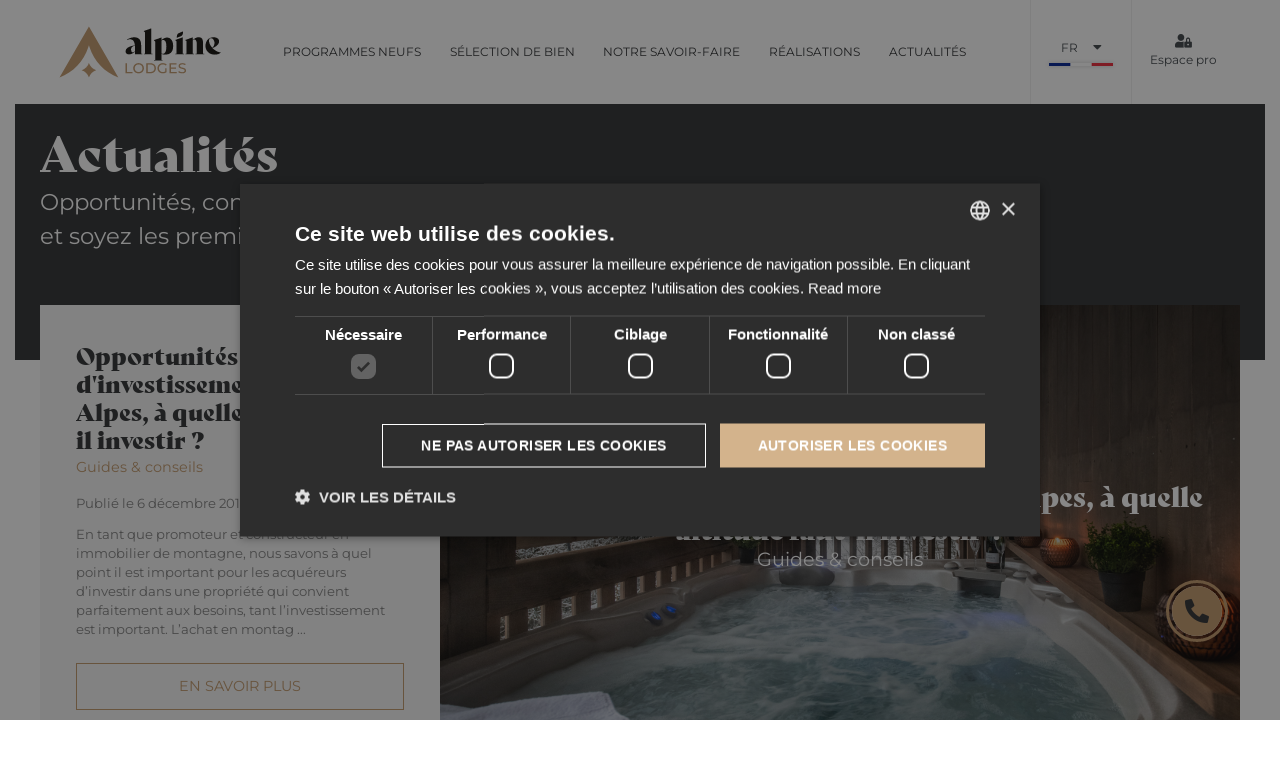

--- FILE ---
content_type: text/html; charset=UTF-8
request_url: https://alpine-lodges.fr/fr/blog/4
body_size: 13729
content:
<!DOCTYPE html>
<html lang="fr">
    <head>
        <!-- Google Tag Manager -->
<script>(function(w,d,s,l,i){w[l]=w[l]||[];w[l].push({'gtm.start':
new Date().getTime(),event:'gtm.js'});var f=d.getElementsByTagName(s)[0],
j=d.createElement(s),dl=l!='dataLayer'?'&l='+l:'';j.async=true;j.src=
'https://www.googletagmanager.com/gtm.js?id='+i+dl;f.parentNode.insertBefore(j,f);
})(window,document,'script','dataLayer','GTM-M7N5MC5');</script>
<!-- End Google Tag Manager -->
<!-- Facebook Pixel Code -->
<script>
  !function(f,b,e,v,n,t,s)
  {if(f.fbq)return;n=f.fbq=function(){n.callMethod?
  n.callMethod.apply(n,arguments):n.queue.push(arguments)};
  if(!f._fbq)f._fbq=n;n.push=n;n.loaded=!0;n.version='2.0';
  n.queue=[];t=b.createElement(e);t.async=!0;
  t.src=v;s=b.getElementsByTagName(e)[0];
  s.parentNode.insertBefore(t,s)}(window, document,'script',
  'https://connect.facebook.net/en_US/fbevents.js');
  fbq('init', '502086734030867');
  fbq('track', 'PageView');
</script>
<noscript><img height="1" width="1" style="display:none"
  src="https://www.facebook.com/tr?id=502086734030867&ev=PageView&noscript=1"
/></noscript>
<!-- End Facebook Pixel Code -->        <meta charset="utf-8">
        <meta name="viewport" content="width=device-width, initial-scale=1"> 
        <meta name="theme-color" content="var(--white-color)"/>
        
<title>Alpine Lodges - Actualités</title>
<meta name="description" content="Tout savoir sur nos programmes immobiliers à venir sur les stations des domaines skiables des 3 Vallées, des Portes du Soleil et de l'Espace Tignes - Val d'Isère." />
<link rel="canonical" href="https://alpine-lodges.fr/blog">
<meta name="robots" content="index,follow" />
<link rel="shortcut icon" href="https://alpine-lodges.fr/favicon.ico" type="image/x-icon">
<link rel="icon" type="image/x-icon" href="https://alpine-lodges.fr/favicon.ico" />
<meta property="og:site_name" content="Alpine Lodges">
<meta property="og:type" content="website" />
<meta property="og:title" content="Alpine Lodges - Nos actualités" />
<meta property="og:description" content="Tout savoir sur nos programmes immobiliers à venir sur les stations des domaines skiables des 3 Vallées, des Portes du Soleil et de l'Espace Killy." />
<meta property="og:url" content="https://alpine-lodges.fr/blog" />
<meta property="og:locale" content="fr_FR" />
<meta property="og:locale:alternate" content="en_GB" />
<meta name="twitter:card" content="summary_large_image">
<meta name="twitter:title" content="Alpine Lodges - Nos actualités">
<meta name="twitter:description" content="Tout savoir sur nos programmes immobiliers à venir sur les stations des domaines skiables des 3 Vallées, des Portes du Soleil et de l'Espace Killy.">
        <link rel="apple-touch-icon" sizes="57x57" href="https://alpine-lodges.fr/themes/alpine-lodges/assets/img/apple-icon-57x57.png">

        <link rel="apple-touch-icon" sizes="180x180" href="https://alpine-lodges.fr/themes/alpine-lodges/assets/img/apple-touch-icon.png">
        <link rel="icon" type="image/png" sizes="32x32" href="https://alpine-lodges.fr/themes/alpine-lodges/assets/img/favicon-32x32.png">
        <link rel="icon" type="image/png" sizes="16x16" href="https://alpine-lodges.fr/themes/alpine-lodges/assets/img/favicon-16x16.png">
        <link rel="manifest" href="https://alpine-lodges.fr/themes/alpine-lodges/assets/img/site.webmanifest">
        <link href="https://alpine-lodges.fr/combine/a4a0098d86f193c7739f720d1192c1f3-1744987082" rel="stylesheet">
        <script src="https://kit.fontawesome.com/2aa373d867.js" crossorigin="anonymous"></script>
        <link rel="stylesheet" href="https://alpine-lodges.fr/plugins/lucaspalomba/alpinelodges/assets/css/dynamiccontactform.css" />
                <link rel="alternate" hreflang="fr" href="https://alpine-lodges.fr/fr/blog/4" />
                <link rel="alternate" hreflang="en" href="https://alpine-lodges.fr/en/news/4" />
                
        <script type="application/ld+json">
            {
                "@context": "https://schema.org",
                "@graph": [{
                    "@type": "Organization",
                    "name": "Alpine Lodges",
                    "url": "https://alpine-lodges.fr/",
                    "sameAs": [
                        "https://www.facebook.com/alpine.lodges/", 
                        "https://www.instagram.com/alpine.lodges/", 
                        "https://www.linkedin.com/company/alpine-collection/", 
                        "https://fr.pinterest.com/alpinelodges/", 
                        "https://twitter.com/alpine_lodges"],
                    "logo": {
                        "@type": "ImageObject",
                        "url": "https://alpine-lodges.fr/storage/app/media/VALISE%20LOGO%20MARQUES/Alpine%20Lodges/Logos/SVG/LOGO-AL-HORIZONTAL-COULEUR.svg",
                        "width": 400,
                        "height": 301,
                        "caption": "Alpine Lodges"
                    }
                }, {
                    "@type": "WebSite",
                    "url": "https://alpine-lodges.fr/",
                    "name": "Alpine Lodges"
                }, {
                    "@type": "WebPage",
                    "url": "https://alpine-lodges.fr/fr/blog/4",
                    "inLanguage": "fr-FR",
                    "name": "Actualités",
                    "description": "Opportunités, conseils, tendances, découvrez toute l&#039;actualité d&#039;Alpine Lodges, et soyez les premiers informés de nos nouveaux projets et avancement."
                }]
            }
        </script>
        <script>
            const const_logo_dark = "https://alpine-lodges.fr/storage/app/media/VALISE%20LOGO%20MARQUES/Alpine%20Lodges/Logos/SVG/LOGO-AL-HORIZONTAL-COULEUR.svg";
            const const_logo_white = "https://alpine-lodges.fr/storage/app/media/VALISE%20LOGO%20MARQUES/Alpine%20Lodges/Logos/Variantes/BLANC/LOGO-AL-HORIZONTAL-BLANC.svg";
        </script>
        
    </head>
    <body>
        <!-- Google Tag Manager (noscript) -->
        <noscript><iframe src="https://www.googletagmanager.com/ns.html?id=GTM-M7N5MC5"
        height="0" width="0" style="display:none;visibility:hidden"></iframe></noscript>
        <!-- End Google Tag Manager (noscript) -->
        
        <!-- Header -->
        <header id="layout-header">
            <nav id="navigation" class="d-flex dark">
    <div class="mobile-only d-flex justify-content-between align-items-center w-100">
        <a class="col-auto logoMobile" href="https://alpine-lodges.fr/fr"><img loading="lazy" src="https://alpine-lodges.fr/storage/app/media/Logotypes/AL-carre.svg" alt="Alpine Lodges Promotion Immobilière" style="width:100%;"></a>
        <ul class="d-flex col-auto justify-content-center align-items-center">
            <li id="nav_bottom_mobile" class="col-auto nav_bottom_mobile">
                <i class="fas fa-bars" aria-hidden="true" style="font-size: 1.5rem;padding: 1rem;"></i>
                                    <ul class="container position-fixed nav_mobile d-block d-lg-none">
                        <li><a href="https://alpine-lodges.fr/fr"><img src="https://alpine-lodges.fr/storage/app/media/VALISE%20LOGO%20MARQUES/Alpine%20Lodges/Logos/SVG/LOGO-AL-HORIZONTAL-COULEUR.svg" alt="Alpine Lodges Logo Mobile" style="height: 80px;"></a></li>
                                    <li role="presentation" class="  ">
                            <a href="https://alpine-lodges.fr/fr/nos-programmes" >
                    Programmes neufs
                </a>
            
                    </li>
                <li role="presentation" class="  ">
                            <a href="https://alpine-lodges.fr/fr/notre-selection-de-biens" >
                    Sélection de bien
                </a>
            
                            <ul>            <li role="presentation" class="  ">
                            <a href="https://alpine-lodges.fr/fr/notre-selection-de-biens/neuf" >
                    Biens neufs
                </a>
            
                    </li>
                <li role="presentation" class="  ">
                            <a href="https://alpine-lodges.fr/fr/notre-selection-de-biens/revente" >
                    Biens revente
                </a>
            
                    </li>
    </ul>
                    </li>
                <li role="presentation" class="  ">
                            <span>Notre savoir-faire</span>
            
                            <ul>            <li role="presentation" class="  ">
                            <a href="https://alpine-lodges.fr/fr/qui-sommes-nous" >
                    Qui sommes-nous ?
                </a>
            
                    </li>
                <li role="presentation" class="  ">
                            <a href="https://alpine-lodges.fr/fr/services" >
                    Valeur ajoutée
                </a>
            
                    </li>
                <li role="presentation" class="  ">
                            <a href="https://alpine-lodges.fr/fr/guides" >
                    Guides
                </a>
            
                    </li>
    </ul>
                    </li>
                <li role="presentation" class="  ">
                            <a href="https://alpine-lodges.fr/fr/nos-realisations" >
                    Réalisations
                </a>
            
                    </li>
                <li role="presentation" class="  ">
                            <a href="https://alpine-lodges.fr/fr/blog" >
                    Actualités
                </a>
            
                    </li>
                            <li class="d-block d-xl-none px-3 text-center w-100 mt-5" style="margin-bottom:120px">
                                                            <a href="https://alpine-lodges.fr/fr/blog/4" 
                                    class="text-uppercase text-primary mx-2" 
                                    style="display: inline-block; vertical-align: middle;opacity:0.2;filter:grayscale(1);font-size:1.5rem;border-radius:2px;">
                                    <img src="https://alpine-lodges.fr/storage/app/media/fr-flag-icon-64.png" alt="Icone lang fr" style="height:24px;">
                                </a>
                                 <span style="color:#e9e9e9">|</span>                                                             <a href="https://alpine-lodges.fr/en/news/4" 
                                    class="text-uppercase text-primary mx-2" 
                                    style="display: inline-block; vertical-align: middle;font-size:1.5rem;border-radius:2px;">
                                    <img src="https://alpine-lodges.fr/storage/app/media/en-flag-icon-64.png" alt="Icone lang en" style="height:24px;">
                                </a>
                                                                                    </li>
                    </ul>
                            </li>
            
        </ul>
        <div class="call-icon col-auto open_form">
            <i class="fas fa-phone-alt" aria-hidden="true"></i>
        </div>
    </div>
    <div id="Logo" class="mobile-hidden">
        <a href=https://alpine-lodges.fr/fr><img src="https://alpine-lodges.fr/storage/app/media/VALISE%20LOGO%20MARQUES/Alpine%20Lodges/Logos/SVG/LOGO-AL-HORIZONTAL-COULEUR.svg" alt="Alpine Lodges Logo" style="height:80px;"></a>
            </div>
            <ul class="container position-relative nav_principale mobile-hidden">
                        <li role="presentation" class="  ">
                            <a href="https://alpine-lodges.fr/fr/nos-programmes" >
                    Programmes neufs
                </a>
            
                    </li>
                <li role="presentation" class="  ">
                            <a href="https://alpine-lodges.fr/fr/notre-selection-de-biens" >
                    Sélection de bien
                </a>
            
                            <ul>            <li role="presentation" class="  ">
                            <a href="https://alpine-lodges.fr/fr/notre-selection-de-biens/neuf" >
                    Biens neufs
                </a>
            
                    </li>
                <li role="presentation" class="  ">
                            <a href="https://alpine-lodges.fr/fr/notre-selection-de-biens/revente" >
                    Biens revente
                </a>
            
                    </li>
    </ul>
                    </li>
                <li role="presentation" class="  ">
                            <span>Notre savoir-faire</span>
            
                            <ul>            <li role="presentation" class="  ">
                            <a href="https://alpine-lodges.fr/fr/qui-sommes-nous" >
                    Qui sommes-nous ?
                </a>
            
                    </li>
                <li role="presentation" class="  ">
                            <a href="https://alpine-lodges.fr/fr/services" >
                    Valeur ajoutée
                </a>
            
                    </li>
                <li role="presentation" class="  ">
                            <a href="https://alpine-lodges.fr/fr/guides" >
                    Guides
                </a>
            
                    </li>
    </ul>
                    </li>
                <li role="presentation" class="  ">
                            <a href="https://alpine-lodges.fr/fr/nos-realisations" >
                    Réalisations
                </a>
            
                    </li>
                <li role="presentation" class="  ">
                            <a href="https://alpine-lodges.fr/fr/blog" >
                    Actualités
                </a>
            
                    </li>
            </ul>
        <div class="nav__options d-flex align-items-center mobile-hidden">
        <div class="option_box flags d-flex flex-column justify-content-center align-items-center position-relative">
                            <div class="text-uppercase">fr <i class="fas fa-caret-down ml-3"></i></div>
                <div class="mt-2 overflow-hidden flag-icon p-0" style="height:3px"><img src="https://alpine-lodges.fr/storage/app/media/fr-flag-icon-64.png" alt="Icone lang fr"></div>
                        <div class="otherFlags" style="display:none;" >            
                                    <a href="https://alpine-lodges.fr/en/news/4">
                        <div class="text-uppercase">en</div>
                        <div class="mt-2 overflow-hidden flag-icon p-0" style="height:3px"><img src="https://alpine-lodges.fr/storage/app/media/en-flag-icon-64.png" alt="Icone lang en"></div>
                    </a>
                            </div>
            
        </div>
        <div class="option_box d-flex flex-column justify-content-center align-items-center" data-toggle="modal" data-target="#exempleModalCenter">
            <i class="fas fa-user-lock"></i>
            Espace pro
        </div>
    </div>
</nav>        </header>
        <!-- Content -->
        <section class="bg-dark residences__header">
    <div class="container">
        <div class="row">
            <div class="col-12">
                <div class="page-title ">
                    <h1 style="color:var(--white-color)">Actualités</h1>
                    
                    <p style="color:var(--white-color)">Opportunités, conseils, tendances, découvrez toute l'actualité d'Alpine Lodges,<br> et soyez les premiers informés de <strong>nos nouveaux projets et avancement</strong>.</p>
                </div>
            </div>
        </div>
    </div>
</section>
<section class="bg-white map mb-5 position-relative residences__list pt-0">
    <div class="container residences__list__wrapper">
        <div class="row pb-4 residences">
                                                                                                                                        <div class="col-12 residence mix-target article ">
                    <div class="row">
                       <div class="col-12 col-lg-4" style="justify-content: center; align-items: flex-start;   display: flex;    flex-direction: column;">
                            
                             <h3>Opportunités d&#039;investissement dans les Alpes, à quelle altitude faut-il investir ?<span>Guides &amp; conseils </span></h3>
                             <small  class="residence__excerpt">Publié le 6 décembre 2019</small>
                        
                            <a href="https://alpine-lodges.fr/fr/opportunites-dinvestissement-dans-les-alpes-quelle-altitude-faut-il-investir" class="residence__excerpt">En tant que promoteur et constructeur en immobilier de montagne, nous savons à quel point il est important pour les acquéreurs d’investir dans une propriété qui convient parfaitement aux besoins, tant l’investissement est important. L’achat en montag ...</a>
                            
                            <a href="https://alpine-lodges.fr/fr/opportunites-dinvestissement-dans-les-alpes-quelle-altitude-faut-il-investir" class="button__CTA ripple">EN SAVOIR PLUS</a>                            
                        </div>
                        <a href="https://alpine-lodges.fr/fr/opportunites-dinvestissement-dans-les-alpes-quelle-altitude-faut-il-investir" class="col-12 col-lg-8 bg-dark" style="background-image: linear-gradient(rgba(0, 0, 0, 0.5), transparent),url(https://alpine-lodges.fr/storage/app/media/actualites/main/2019-12-06%20Yellowstone_Lodge-Chalet2-018.jpg) !important;">
                                <h3 class="text-center">Opportunités d&#039;investissement dans les Alpes, à quelle altitude faut-il investir ?</h3>
                                <p class="mobile-hidden">Guides &amp; conseils </p>
                        </a>
                    </div>
                </div>
                            <div class="col-12 residence mix-target article ">
                    <div class="row">
                       <div class="col-12 col-lg-4" style="justify-content: center; align-items: flex-start;   display: flex;    flex-direction: column;">
                            
                             <h3>Vail Lodge – Val d’Isère : des nouvelles sur le projet !<span>Avancement projet,  Espace Killy,  Val d&#039;Isère </span></h3>
                             <small  class="residence__excerpt">Publié le 1 octobre 2019</small>
                        
                            <a href="https://alpine-lodges.fr/fr/vail-lodge-val-disere-des-nouvelles-sur-le-projet" class="residence__excerpt">Au cours du mois de mai dernier, nous vous avions annoncé le lancement d’un de nos nouveaux projets, le Vail Lodge, situé sur la piste des Santons de Val d’Isère. Nous vous apportons aujourd’hui quelques fraîches nouvelles de ce superbe développement ...</a>
                            
                            <a href="https://alpine-lodges.fr/fr/vail-lodge-val-disere-des-nouvelles-sur-le-projet" class="button__CTA ripple">EN SAVOIR PLUS</a>                            
                        </div>
                        <a href="https://alpine-lodges.fr/fr/vail-lodge-val-disere-des-nouvelles-sur-le-projet" class="col-12 col-lg-8 bg-dark" style="background-image: linear-gradient(rgba(0, 0, 0, 0.5), transparent),url(https://alpine-lodges.fr/storage/app/media/actualites/main/2019-10-01%20VAIL_LODGES_VUE_A_HD.jpg) !important;">
                                <h3 class="text-center">Vail Lodge – Val d’Isère : des nouvelles sur le projet !</h3>
                                <p class="mobile-hidden">Avancement projet,  Espace Killy,  Val d&#039;Isère </p>
                        </a>
                    </div>
                </div>
                            <div class="col-12 residence mix-target article ">
                    <div class="row">
                       <div class="col-12 col-lg-4" style="justify-content: center; align-items: flex-start;   display: flex;    flex-direction: column;">
                            
                             <h3>Canyon Lodge à Courchevel, découvrez les 3 nouveaux chalets haut de gamme<span>Courchevel,  Les 3 Vallées,  Livraison projet </span></h3>
                             <small  class="residence__excerpt">Publié le 28 août 2019</small>
                        
                            <a href="https://alpine-lodges.fr/fr/canyon-lodge-a-courchevel-decouvrez-les-3-nouveaux-chalets-haut-de-gamme" class="residence__excerpt">Découvrez en exclusivité les premières photos du Canyon Lodge, une collection de 3 chalets haut de gamme située sur les hauteurs de Courchevel Moriond. Tout juste livrés, notre équipe est fière de pouvoir ajouter ces magnifiques chalets à ses réalisa ...</a>
                            
                            <a href="https://alpine-lodges.fr/fr/canyon-lodge-a-courchevel-decouvrez-les-3-nouveaux-chalets-haut-de-gamme" class="button__CTA ripple">EN SAVOIR PLUS</a>                            
                        </div>
                        <a href="https://alpine-lodges.fr/fr/canyon-lodge-a-courchevel-decouvrez-les-3-nouveaux-chalets-haut-de-gamme" class="col-12 col-lg-8 bg-dark" style="background-image: linear-gradient(rgba(0, 0, 0, 0.5), transparent),url(https://alpine-lodges.fr/storage/app/media/actualites/main/2019-08-28%20Chalets-in-Courchevel-5-1100x733.jpg) !important;">
                                <h3 class="text-center">Canyon Lodge à Courchevel, découvrez les 3 nouveaux chalets haut de gamme</h3>
                                <p class="mobile-hidden">Courchevel,  Les 3 Vallées,  Livraison projet </p>
                        </a>
                    </div>
                </div>
                            <div class="col-12 residence mix-target article ">
                    <div class="row">
                       <div class="col-12 col-lg-4" style="justify-content: center; align-items: flex-start;   display: flex;    flex-direction: column;">
                            
                             <h3>Nouvelle destination – 2 appartements d’exception à Tignes<span>Espace Killy,  Nouveau projet,  Tignes </span></h3>
                             <small  class="residence__excerpt">Publié le 22 juillet 2019</small>
                        
                            <a href="https://alpine-lodges.fr/fr/nouvelle-destination-2-appartements-dexception-a-tignes" class="residence__excerpt">En ce début de semaine, quoi de mieux que de vous annoncer notre dernier projet en cours : Eagle Lodge, deux luxueux appartements en duplex à Tignes. L’Espace Killy, le domaine skiable qui relie les stations de renommées mondiales, Tignes et Val d’Is ...</a>
                            
                            <a href="https://alpine-lodges.fr/fr/nouvelle-destination-2-appartements-dexception-a-tignes" class="button__CTA ripple">EN SAVOIR PLUS</a>                            
                        </div>
                        <a href="https://alpine-lodges.fr/fr/nouvelle-destination-2-appartements-dexception-a-tignes" class="col-12 col-lg-8 bg-dark" style="background-image: linear-gradient(rgba(0, 0, 0, 0.5), transparent),url(https://alpine-lodges.fr/storage/app/media/actualites/main/2019-07-22%20apartments-in-tignes-4-1100x688.jpg) !important;">
                                <h3 class="text-center">Nouvelle destination – 2 appartements d’exception à Tignes</h3>
                                <p class="mobile-hidden">Espace Killy,  Nouveau projet,  Tignes </p>
                        </a>
                    </div>
                </div>
                            <div class="col-12 residence mix-target article ">
                    <div class="row">
                       <div class="col-12 col-lg-4" style="justify-content: center; align-items: flex-start;   display: flex;    flex-direction: column;">
                            
                             <h3>Etat de l’avancement des travaux du Kinabalu<span>Avancement projet,  Les Gets,  Les Portes du Soleil </span></h3>
                             <small  class="residence__excerpt">Publié le 3 juillet 2019</small>
                        
                            <a href="https://alpine-lodges.fr/fr/etat-de-lavancement-des-travaux-du-kinabalu" class="residence__excerpt">En plein cœur de la station des Gets, la construction de la résidence Kinabalu prend forme, pour accueillir une collection d’appartements haut de gamme. Avec plus de 70% des appartements déjà vendus, la résidence devrait recevoir ses nouveaux proprié ...</a>
                            
                            <a href="https://alpine-lodges.fr/fr/etat-de-lavancement-des-travaux-du-kinabalu" class="button__CTA ripple">EN SAVOIR PLUS</a>                            
                        </div>
                        <a href="https://alpine-lodges.fr/fr/etat-de-lavancement-des-travaux-du-kinabalu" class="col-12 col-lg-8 bg-dark" style="background-image: linear-gradient(rgba(0, 0, 0, 0.5), transparent),url(https://alpine-lodges.fr/storage/app/media/actualites/main/2019-07-03%20KINABALU_JOUR_HD.jpg) !important;">
                                <h3 class="text-center">Etat de l’avancement des travaux du Kinabalu</h3>
                                <p class="mobile-hidden">Avancement projet,  Les Gets,  Les Portes du Soleil </p>
                        </a>
                    </div>
                </div>
                            <div class="col-12 residence mix-target article ">
                    <div class="row">
                       <div class="col-12 col-lg-4" style="justify-content: center; align-items: flex-start;   display: flex;    flex-direction: column;">
                            
                             <h3>Nouvelle destination – Vail Lodge, 6 appartements de luxe à Val d’Isère<span>Espace Killy,  Nouveau projet,  Val d&#039;Isère </span></h3>
                             <small  class="residence__excerpt">Publié le 29 mai 2019</small>
                        
                            <a href="https://alpine-lodges.fr/fr/nouvelle-destination-vail-lodge-6-appartements-de-luxe-a-val-disere" class="residence__excerpt">La période estivale s’installe petit à petit dans les Alpes et les projets pour Alpine Lodges fleurissent. Aujourd’hui, nous sommes fiers de vous annoncer notre nouveau projet à Val d’Isère : Vail Lodge, une collection d’appartements d’exception. Ce  ...</a>
                            
                            <a href="https://alpine-lodges.fr/fr/nouvelle-destination-vail-lodge-6-appartements-de-luxe-a-val-disere" class="button__CTA ripple">EN SAVOIR PLUS</a>                            
                        </div>
                        <a href="https://alpine-lodges.fr/fr/nouvelle-destination-vail-lodge-6-appartements-de-luxe-a-val-disere" class="col-12 col-lg-8 bg-dark" style="background-image: linear-gradient(rgba(0, 0, 0, 0.5), transparent),url(https://alpine-lodges.fr/storage/app/media/actualites/main/2019-05-29%20Vail-Lodge-Val-dIsere-FI-1100x683.jpg) !important;">
                                <h3 class="text-center">Nouvelle destination – Vail Lodge, 6 appartements de luxe à Val d’Isère</h3>
                                <p class="mobile-hidden">Espace Killy,  Nouveau projet,  Val d&#039;Isère </p>
                        </a>
                    </div>
                </div>
                            <div class="col-12 residence mix-target article ">
                    <div class="row">
                       <div class="col-12 col-lg-4" style="justify-content: center; align-items: flex-start;   display: flex;    flex-direction: column;">
                            
                             <h3>Manali Lodge, Courchevel, les nouveautés !<span>Avancement projet,  Courchevel,  Les 3 Vallées </span></h3>
                             <small  class="residence__excerpt">Publié le 18 mars 2019</small>
                        
                            <a href="https://alpine-lodges.fr/fr/manali-lodge-courchevel-les-nouveautes" class="residence__excerpt">Comme évoqué précédemment, nous sommes très fiers de vous présenter notre dernier projet immobilier à Courchevel : le Manali Lodge. Aujourd’hui, nous vous faisons part de l’avancement du projet avant le début des travaux de construction. Anciennement ...</a>
                            
                            <a href="https://alpine-lodges.fr/fr/manali-lodge-courchevel-les-nouveautes" class="button__CTA ripple">EN SAVOIR PLUS</a>                            
                        </div>
                        <a href="https://alpine-lodges.fr/fr/manali-lodge-courchevel-les-nouveautes" class="col-12 col-lg-8 bg-dark" style="background-image: linear-gradient(rgba(0, 0, 0, 0.5), transparent),url(https://alpine-lodges.fr/storage/app/media/actualites/main/2019-03-18%20manali-lodge.jpg) !important;">
                                <h3 class="text-center">Manali Lodge, Courchevel, les nouveautés !</h3>
                                <p class="mobile-hidden">Avancement projet,  Courchevel,  Les 3 Vallées </p>
                        </a>
                    </div>
                </div>
                            <div class="col-12 residence mix-target article ">
                    <div class="row">
                       <div class="col-12 col-lg-4" style="justify-content: center; align-items: flex-start;   display: flex;    flex-direction: column;">
                            
                             <h3>Dernières opportunités : votre futur appartement aux Gets, résidence Annapurna<span>Les Gets,  Les Portes du Soleil </span></h3>
                             <small  class="residence__excerpt">Publié le 28 février 2019</small>
                        
                            <a href="https://alpine-lodges.fr/fr/dernieres-opportunites-votre-futur-appartement-aux-gets-residence-annapurna" class="residence__excerpt">Si vous êtes aux Gets pendant les vacances et si vous pensez investir dans un futur appartement au style alliant le moderne et l’authentique de montagne, il nous reste quelques disponibilités à la vente dans notre résidence Annapurna.

&amp;nbsp;

Ac ...</a>
                            
                            <a href="https://alpine-lodges.fr/fr/dernieres-opportunites-votre-futur-appartement-aux-gets-residence-annapurna" class="button__CTA ripple">EN SAVOIR PLUS</a>                            
                        </div>
                        <a href="https://alpine-lodges.fr/fr/dernieres-opportunites-votre-futur-appartement-aux-gets-residence-annapurna" class="col-12 col-lg-8 bg-dark" style="background-image: linear-gradient(rgba(0, 0, 0, 0.5), transparent),url(https://alpine-lodges.fr/storage/app/media/actualites/main/2019-02-28%20Location-8-personnes-Les-Gets.jpg) !important;">
                                <h3 class="text-center">Dernières opportunités : votre futur appartement aux Gets, résidence Annapurna</h3>
                                <p class="mobile-hidden">Les Gets,  Les Portes du Soleil </p>
                        </a>
                    </div>
                </div>
                            <div class="col-12 residence mix-target article ">
                    <div class="row">
                       <div class="col-12 col-lg-4" style="justify-content: center; align-items: flex-start;   display: flex;    flex-direction: column;">
                            
                             <h3>Dernières opportunités d’acquérir votre futur appartement dans la résidence Le C<span>Courchevel,  Les 3 Vallées </span></h3>
                             <small  class="residence__excerpt">Publié le 31 janvier 2019</small>
                        
                            <a href="https://alpine-lodges.fr/fr/dernieres-opportunites-dacquerir-votre-futur-appartement-dans-la-residence-le-c-courchevel-moriond" class="residence__excerpt">Avec quelques développements immobiliers à son actif sur Courchevel, Alpine Lodges a été particulièrement fier du lancement de la résidence Le C durant la saison d&#039;hiver 2017/2018. Le C a été la première de nos résidences intégrant un espace bien êtr ...</a>
                            
                            <a href="https://alpine-lodges.fr/fr/dernieres-opportunites-dacquerir-votre-futur-appartement-dans-la-residence-le-c-courchevel-moriond" class="button__CTA ripple">EN SAVOIR PLUS</a>                            
                        </div>
                        <a href="https://alpine-lodges.fr/fr/dernieres-opportunites-dacquerir-votre-futur-appartement-dans-la-residence-le-c-courchevel-moriond" class="col-12 col-lg-8 bg-dark" style="background-image: linear-gradient(rgba(0, 0, 0, 0.5), transparent),url(https://alpine-lodges.fr/storage/app/media/actualites/main/2019-01-31%20Le-C-Appartement-A05-1.jpg) !important;">
                                <h3 class="text-center">Dernières opportunités d’acquérir votre futur appartement dans la résidence Le C</h3>
                                <p class="mobile-hidden">Courchevel,  Les 3 Vallées </p>
                        </a>
                    </div>
                </div>
                            <div class="col-12 residence mix-target article ">
                    <div class="row">
                       <div class="col-12 col-lg-4" style="justify-content: center; align-items: flex-start;   display: flex;    flex-direction: column;">
                            
                             <h3>Alpine Lodges remporte 2 Awards par Nidski Alpine Property<span>Restaurants &amp; bar </span></h3>
                             <small  class="residence__excerpt">Publié le 28 décembre 2018</small>
                        
                            <a href="https://alpine-lodges.fr/fr/alpine-lodges-remporte-2-awards-par-nidski-alpine-property" class="residence__excerpt">Nous sommes fiers de vous annoncer que nous avons été doublement récompensés lors de la première édition des Nidski Alpine Property Awards 2018. Meilleur promoteur immobilier en montagne pour Alpine Lodges et Meilleur programme neuf en montagne pour  ...</a>
                            
                            <a href="https://alpine-lodges.fr/fr/alpine-lodges-remporte-2-awards-par-nidski-alpine-property" class="button__CTA ripple">EN SAVOIR PLUS</a>                            
                        </div>
                        <a href="https://alpine-lodges.fr/fr/alpine-lodges-remporte-2-awards-par-nidski-alpine-property" class="col-12 col-lg-8 bg-dark" style="background-image: linear-gradient(rgba(0, 0, 0, 0.5), transparent),url(https://alpine-lodges.fr/storage/app/media/actualites/main/2018-12-28%20IMG_5501-1-1100x733.jpg) !important;">
                                <h3 class="text-center">Alpine Lodges remporte 2 Awards par Nidski Alpine Property</h3>
                                <p class="mobile-hidden">Restaurants &amp; bar </p>
                        </a>
                    </div>
                </div>
                                                                            <ul class="pagination">
                                            <li><a href="https://alpine-lodges.fr/fr/blog/3">&larr; Prev</a></li>
                                
                                            <li class="">
                            <a href="https://alpine-lodges.fr/fr/blog/1">1</a>
                        </li>
                                            <li class="">
                            <a href="https://alpine-lodges.fr/fr/blog/2">2</a>
                        </li>
                                            <li class="">
                            <a href="https://alpine-lodges.fr/fr/blog/3">3</a>
                        </li>
                                            <li class="active">
                            <a href="https://alpine-lodges.fr/fr/blog/4">4</a>
                        </li>
                                            <li class="">
                            <a href="https://alpine-lodges.fr/fr/blog/5">5</a>
                        </li>
                                
                                            <li><a href="https://alpine-lodges.fr/fr/blog/5">Next &rarr;</a></li>
                                    </ul>
                    </div>
    </div>

</section>        
<div id="call-icon" class="call-icon" >
    <i class="fas fa-phone-alt"></i>
</div>
<div>
    <div class="call-background" ></div>
    <div class="call-content d-flex" style="">
        <div class="close__form">
            <div class="close__form__close">
            </div>
        </div>
        <div class="form-left" data-img="" >
                            <img src="https://alpine-lodges.fr/storage/app/media/Logotypes/MONOGRAMME-NOIR.png" alt="Alpine Lodges Monogramme">
                    </div>
        <div id="scrollContent" style="width:60%;overflow-y: auto;
            overflow-x: hidden;">
            <form id="DynamicContactForm" class="contactForm" data-request="DynamicContactForm::onSendContact" data-request-message="Votre message est en cours d&#039;envoi, veuillez patienter..." data-request-validate >
                <input name="_token" type="hidden" value="F3Y4wq52fIOI9hCuv5QW9BTqI6TZHmFHqG4n0C9E">
                <input name="_session_key" type="hidden" value="b9pleimhhXLGFQWRyvWQZgcKukyugq4EJYjTxQjg">
                <div id="DynamicContactForm_forms_flash"></div>
                <input type="hidden" name="lang" value="fr" />
                                <h2>Contacter un agent</h2>
                <strong>Formulaire de contact</strong>
                <div class="form-group row">
                    <div class="col-12 col-lg-6">
                        <input type="text" name="lname" class="dynamicInput">
                        <label>Nom</label>
                        <span class="required"></span>
                        <span  data-validate-for="lname"></span>
                    </div>
                    <div class="col-12 col-lg-6">
                        <input type="text" name="fname" class="dynamicInput">
                        <label>Prénom</label>
                        <span class="required"></span>
                        <span  data-validate-for="fname"></span>
                    </div>
                </div>
                <div class="form-group row">
                    <div class="col-12">
                        <input type="text" name="email" class="dynamicInput">
                        <label>Email</label>
                        <span class="required"></span>
                        <span  data-validate-for="email"></span>
                    </div>
                </div>
                <div class="form-group row">
                    <div class="col-12 col-lg-6">
                        <input type="text" name="phone" class="dynamicInput">
                        <label>Téléphone</label>
                        <span class="required"></span>
                        <span  data-validate-for="phone"></span>
                    </div>
                    <div class="col-12 col-lg-6">
                        <select name="country" class="al-select">
                            <option value="">Pays</option>
                            <option value="FR" data-phonenb="33">France</option>
                            <option value="GB" data-phonenb="44">United Kingdom</option>

                            <option disabled="disabled">Other Countries</option>
                            <option value="DZ" data-phonenb="213">Algeria</option>
                            <option value="AD" data-phonenb="376">Andorra</option>
                            <option value="AO" data-phonenb="244">Angola</option>
                            <option value="AI" data-phonenb="1264">Anguilla</option>
                            <option value="AG" data-phonenb="1268">Antigua &amp; Barbuda</option>
                            <option value="AR" data-phonenb="54">Argentina</option>
                            <option value="AM" data-phonenb="374">Armenia</option>
                            <option value="AW" data-phonenb="297">Aruba</option>
                            <option value="AU" data-phonenb="61">Australia</option>
                            <option value="AT" data-phonenb="43">Austria</option>
                            <option value="AZ" data-phonenb="994">Azerbaijan</option>
                            <option value="BS" data-phonenb="1242">Bahamas</option>
                            <option value="BH" data-phonenb="973">Bahrain</option>
                            <option value="BD" data-phonenb="880">Bangladesh</option>
                            <option value="BB" data-phonenb="1246">Barbados</option>
                            <option value="BY" data-phonenb="375">Belarus</option>
                            <option value="BE" data-phonenb="32">Belgium</option>
                            <option value="BZ" data-phonenb="501">Belize</option>
                            <option value="BJ" data-phonenb="229">Benin</option>
                            <option value="BM" data-phonenb="1441">Bermuda</option>
                            <option value="BT" data-phonenb="975">Bhutan</option>
                            <option value="BO" data-phonenb="591">Bolivia</option>
                            <option value="BA" data-phonenb="387">Bosnia Herzegovina</option>
                            <option value="BW" data-phonenb="267">Botswana</option>
                            <option value="BR" data-phonenb="55">Brazil</option>
                            <option value="BN" data-phonenb="673">Brunei</option>
                            <option value="BG" data-phonenb="359">Bulgaria</option>
                            <option value="BF" data-phonenb="226">Burkina Faso</option>
                            <option value="BI" data-phonenb="257">Burundi</option>
                            <option value="KH" data-phonenb="855">Cambodia</option>
                            <option value="CM" data-phonenb="237">Cameroon</option>
                            <option value="CA" data-phonenb="1">Canada</option>
                            <option value="CV" data-phonenb="238">Cape Verde Islands</option>
                            <option value="KY" data-phonenb="1345">Cayman Islands</option>
                            <option value="CF" data-phonenb="236">Central African Republic</option>
                            <option value="CL" data-phonenb="56">Chile</option>
                            <option value="CN" data-phonenb="86">China</option>
                            <option value="CO" data-phonenb="57">Colombia</option>
                            <option value="KM" data-phonenb="269">Comoros</option>
                            <option value="CG" data-phonenb="242">Congo</option>
                            <option value="CK" data-phonenb="682">Cook Islands</option>
                            <option value="CR" data-phonenb="506">Costa Rica</option>
                            <option value="HR" data-phonenb="385">Croatia</option>
                            <!-- <option value="CU" data-phonenb="53">Cuba</option> -->
                            <option value="CY" data-phonenb="90">Cyprus - North</option>
                            <option value="CY" data-phonenb="357">Cyprus - South</option>
                            <option value="CZ" data-phonenb="420">Czech Republic</option>
                            <option value="DK" data-phonenb="45">Denmark</option>
                            <option value="DJ" data-phonenb="253">Djibouti</option>
                            <option value="DM" data-phonenb="1809">Dominica</option>
                            <option value="DO" data-phonenb="1809">Dominican Republic</option>
                            <option value="EC" data-phonenb="593">Ecuador</option>
                            <option value="EG" data-phonenb="20">Egypt</option>
                            <option value="SV" data-phonenb="503">El Salvador</option>
                            <option value="GQ" data-phonenb="240">Equatorial Guinea</option>
                            <option value="ER" data-phonenb="291">Eritrea</option>
                            <option value="EE" data-phonenb="372">Estonia</option>
                            <option value="ET" data-phonenb="251">Ethiopia</option>
                            <option value="FK" data-phonenb="500">Falkland Islands</option>
                            <option value="FO" data-phonenb="298">Faroe Islands</option>
                            <option value="FJ" data-phonenb="679">Fiji</option>
                            <option value="FI" data-phonenb="358">Finland</option>
                            <option value="FR" data-phonenb="33">France</option>
                            <option value="GF" data-phonenb="594">French Guiana</option>
                            <option value="PF" data-phonenb="689">French Polynesia</option>
                            <option value="GA" data-phonenb="241">Gabon</option>
                            <option value="GM" data-phonenb="220">Gambia</option>
                            <option value="GE" data-phonenb="7880">Georgia</option>
                            <option value="DE" data-phonenb="49">Germany</option>
                            <option value="GH" data-phonenb="233">Ghana</option>
                            <option value="GI" data-phonenb="350">Gibraltar</option>
                            <option value="GR" data-phonenb="30">Greece</option>
                            <option value="GL" data-phonenb="299">Greenland</option>
                            <option value="GD" data-phonenb="1473">Grenada</option>
                            <option value="GP" data-phonenb="590">Guadeloupe</option>
                            <option value="GU" data-phonenb="671">Guam</option>
                            <option value="GT" data-phonenb="502">Guatemala</option>
                            <option value="GN" data-phonenb="224">Guinea</option>
                            <option value="GW" data-phonenb="245">Guinea - Bissau</option>
                            <option value="GY" data-phonenb="592">Guyana</option>
                            <option value="HT" data-phonenb="509">Haiti</option>
                            <option value="HN" data-phonenb="504">Honduras</option>
                            <option value="HK" data-phonenb="852">Hong Kong</option>
                            <option value="HU" data-phonenb="36">Hungary</option>
                            <option value="IS" data-phonenb="354">Iceland</option>
                            <option value="IN" data-phonenb="91">India</option>
                            <option value="ID" data-phonenb="62">Indonesia</option>
                            <option value="IQ" data-phonenb="964">Iraq</option>
                            <!-- <option value="IR" data-phonenb="98">Iran</option> -->
                            <option value="IE" data-phonenb="353">Ireland</option>
                            <option value="IL" data-phonenb="972">Israel</option>
                            <option value="IT" data-phonenb="39">Italy</option>
                            <option value="JM" data-phonenb="1876">Jamaica</option>
                            <option value="JP" data-phonenb="81">Japan</option>
                            <option value="JO" data-phonenb="962">Jordan</option>
                            <option value="KZ" data-phonenb="7">Kazakhstan</option>
                            <option value="KE" data-phonenb="254">Kenya</option>
                            <option value="KI" data-phonenb="686">Kiribati</option>
                            <!-- <option value="KP" data-phonenb="850">Korea - North</option> -->
                            <option value="KR" data-phonenb="82">Korea - South</option>
                            <option value="KW" data-phonenb="965">Kuwait</option>
                            <option value="KG" data-phonenb="996">Kyrgyzstan</option>
                            <option value="LA" data-phonenb="856">Laos</option>
                            <option value="LV" data-phonenb="371">Latvia</option>
                            <option value="LB" data-phonenb="961">Lebanon</option>
                            <option value="LS" data-phonenb="266">Lesotho</option>
                            <option value="LR" data-phonenb="231">Liberia</option>
                            <option value="LY" data-phonenb="218">Libya</option>
                            <option value="LI" data-phonenb="417">Liechtenstein</option>
                            <option value="LT" data-phonenb="370">Lithuania</option>
                            <option value="LU" data-phonenb="352">Luxembourg</option>
                            <option value="MO" data-phonenb="853">Macao</option>
                            <option value="MK" data-phonenb="389">Macedonia</option>
                            <option value="MG" data-phonenb="261">Madagascar</option>
                            <option value="MW" data-phonenb="265">Malawi</option>
                            <option value="MY" data-phonenb="60">Malaysia</option>
                            <option value="MV" data-phonenb="960">Maldives</option>
                            <option value="ML" data-phonenb="223">Mali</option>
                            <option value="MT" data-phonenb="356">Malta</option>
                            <option value="MH" data-phonenb="692">Marshall Islands</option>
                            <option value="MQ" data-phonenb="596">Martinique</option>
                            <option value="MR" data-phonenb="222">Mauritania</option>
                            <option value="YT" data-phonenb="269">Mayotte</option>
                            <option value="MX" data-phonenb="52">Mexico</option>
                            <option value="FM" data-phonenb="691">Micronesia</option>
                            <option value="MD" data-phonenb="373">Moldova</option>
                            <option value="MC" data-phonenb="377">Monaco</option>
                            <option value="MN" data-phonenb="976">Mongolia</option>
                            <option value="MS" data-phonenb="1664">Montserrat</option>
                            <option value="MA" data-phonenb="212">Morocco</option>
                            <option value="MZ" data-phonenb="258">Mozambique</option>
                            <option value="MN" data-phonenb="95">Myanmar</option>
                            <option value="NA" data-phonenb="264">Namibia</option>
                            <option value="NR" data-phonenb="674">Nauru</option>
                            <option value="NP" data-phonenb="977">Nepal</option>
                            <option value="NL" data-phonenb="31">Netherlands</option>
                            <option value="NC" data-phonenb="687">New Caledonia</option>
                            <option value="NZ" data-phonenb="64">New Zealand</option>
                            <option value="NI" data-phonenb="505">Nicaragua</option>
                            <option value="NE" data-phonenb="227">Niger</option>
                            <option value="NG" data-phonenb="234">Nigeria</option>
                            <option value="NU" data-phonenb="683">Niue</option>
                            <option value="NF" data-phonenb="672">Norfolk Islands</option>
                            <option value="NP" data-phonenb="670">Northern Marianas</option>
                            <option value="NO" data-phonenb="47">Norway</option>
                            <option value="OM" data-phonenb="968">Oman</option>
                            <option value="PK" data-phonenb="92">Pakistan</option>
                            <option value="PW" data-phonenb="680">Palau</option>
                            <option value="PA" data-phonenb="507">Panama</option>
                            <option value="PG" data-phonenb="675">Papua New Guinea</option>
                            <option value="PY" data-phonenb="595">Paraguay</option>
                            <option value="PE" data-phonenb="51">Peru</option>
                            <option value="PH" data-phonenb="63">Philippines</option>
                            <option value="PL" data-phonenb="48">Poland</option>
                            <option value="PT" data-phonenb="351">Portugal</option>
                            <option value="PR" data-phonenb="1787">Puerto Rico</option>
                            <option value="QA" data-phonenb="974">Qatar</option>
                            <option value="RE" data-phonenb="262">Reunion</option>
                            <option value="RO" data-phonenb="40">Romania</option>
                            <option value="RU" data-phonenb="7">Russia</option>
                            <option value="RW" data-phonenb="250">Rwanda</option>
                            <option value="SM" data-phonenb="378">San Marino</option>
                            <option value="ST" data-phonenb="239">Sao Tome &amp; Principe</option>
                            <option value="SA" data-phonenb="966">Saudi Arabia</option>
                            <option value="SN" data-phonenb="221">Senegal</option>
                            <option value="CS" data-phonenb="381">Serbia</option>
                            <option value="SC" data-phonenb="248">Seychelles</option>
                            <option value="SL" data-phonenb="232">Sierra Leone</option>
                            <option value="SG" data-phonenb="65">Singapore</option>
                            <option value="SK" data-phonenb="421">Slovak Republic</option>
                            <option value="SI" data-phonenb="386">Slovenia</option>
                            <option value="SB" data-phonenb="677">Solomon Islands</option>
                            <option value="SO" data-phonenb="252">Somalia</option>
                            <option value="ZA" data-phonenb="27">South Africa</option>
                            <option value="ES" data-phonenb="34">Spain</option>
                            <option value="LK" data-phonenb="94">Sri Lanka</option>
                            <option value="SH" data-phonenb="290">St. Helena</option>
                            <option value="KN" data-phonenb="1869">St. Kitts</option>
                            <option value="SC" data-phonenb="1758">St. Lucia</option>
                            <option value="SR" data-phonenb="597">Suriname</option>
                            <option value="SD" data-phonenb="249">Sudan</option>
                            <option value="SZ" data-phonenb="268">Swaziland</option>
                            <option value="SE" data-phonenb="46">Sweden</option>
                            <option value="CH" data-phonenb="41">Switzerland</option>
                            <!-- <option value="SY" data-phonenb="963">Syria</option> -->
                            <option value="TW" data-phonenb="886">Taiwan</option>
                            <option value="TJ" data-phonenb="992">Tajikistan</option>
                            <option value="TH" data-phonenb="66">Thailand</option>
                            <option value="TG" data-phonenb="228">Togo</option>
                            <option value="TO" data-phonenb="676">Tonga</option>
                            <option value="TT" data-phonenb="1868">Trinidad &amp; Tobago</option>
                            <option value="TN" data-phonenb="216">Tunisia</option>
                            <option value="TR" data-phonenb="90">Turkey</option>
                            <option value="TM" data-phonenb="993">Turkmenistan</option>
                            <option value="TC" data-phonenb="1649">Turks &amp; Caicos Islands</option>
                            <option value="TV" data-phonenb="688">Tuvalue</option>
                            <option value="UG" data-phonenb="256">Uganda</option>
                            <option value="UA" data-phonenb="380">Ukraine</option>
                            <option value="AE" data-phonenb="971">United Arab Emirates</option>
                            <option value="UY" data-phonenb="598">Uruguay</option>
                            <option value="UZ" data-phonenb="998">Uzbekistan</option>
                            <option value="VU" data-phonenb="678">Vanuatu</option>
                            <option value="VA" data-phonenb="379">Vatican City</option>
                            <option value="VE" data-phonenb="58">Venezuela</option>
                            <option value="VN" data-phonenb="84">Vietnam</option>
                            <option value="VG" data-phonenb="1">Virgin Islands - British</option>
                            <option value="VI" data-phonenb="1">Virgin Islands - US</option>
                            <option value="WF" data-phonenb="681">Wallis &amp; Futuna</option>
                            <option value="YE" data-phonenb="969">Yemen (North)(+969)</option>
                            <option value="YE" data-phonenb="967">Yemen (South)(+967)</option>
                            <option value="ZM" data-phonenb="260">Zambia</option>
                            <option value="ZW" data-phonenb="263">Zimbabwe</option>
                        </select>
                        <span  data-validate-for="country"></span>
                    </div>
                </div>
                <div class="row residences__filters">
                    <div class="col-12">
                        <div class="row" style="padding: 0 15px;">
                            <h3 style="    font-size: 12px;    margin: 0;    color: #999;    font-family: Montserrat Medium;">
                                Je suis intéressé par les stations suivantes :
                                <span style="font-size:10px;font-style:italic;">Cliquez sur les stations dont vous souhaitez recevoir des informations</span>
                            </h3>
                        </div>
                        <div class="row filters__stations" style="margin">
                                                            <label class="d-flex flex-column align-items-center justify-content-center" style="width:calc(( 100% - 5%) / 5);">
                                    <input type="checkbox" class="stations_check" name="stations[]" value="tignes" >
                                    <div class="filter-btn station-id-1 d-flex flex-column align-items-center justify-content-center">
                                        <img src="https://alpine-lodges.fr/storage/app/media/stations/station-tignes.svg" alt="Logo Tignes"><span>Tignes</span>
                                    </div>
                                </label>
                                                            <label class="d-flex flex-column align-items-center justify-content-center" style="width:calc(( 100% - 5%) / 5);">
                                    <input type="checkbox" class="stations_check" name="stations[]" value="courchevel" >
                                    <div class="filter-btn station-id-1 d-flex flex-column align-items-center justify-content-center">
                                        <img src="https://alpine-lodges.fr/storage/app/media/stations/station-courchevel.svg" alt="Logo Courchevel"><span>Courchevel</span>
                                    </div>
                                </label>
                                                            <label class="d-flex flex-column align-items-center justify-content-center" style="width:calc(( 100% - 5%) / 5);">
                                    <input type="checkbox" class="stations_check" name="stations[]" value="les-gets" >
                                    <div class="filter-btn station-id-1 d-flex flex-column align-items-center justify-content-center">
                                        <img src="https://alpine-lodges.fr/storage/app/media/stations/station-lesgets.svg" alt="Logo Les Gets"><span>Les Gets</span>
                                    </div>
                                </label>
                                                            <label class="d-flex flex-column align-items-center justify-content-center" style="width:calc(( 100% - 5%) / 5);">
                                    <input type="checkbox" class="stations_check" name="stations[]" value="val-disere" >
                                    <div class="filter-btn station-id-1 d-flex flex-column align-items-center justify-content-center">
                                        <img src="https://alpine-lodges.fr/storage/app/media/stations/station-val-disere.svg" alt="Logo Val d&#039;Isère"><span>Val d&#039;Isère</span>
                                    </div>
                                </label>
                                                            <label class="d-flex flex-column align-items-center justify-content-center" style="width:calc(( 100% - 5%) / 5);">
                                    <input type="checkbox" class="stations_check" name="stations[]" value="meribel" >
                                    <div class="filter-btn station-id-1 d-flex flex-column align-items-center justify-content-center">
                                        <img src="https://alpine-lodges.fr/storage/app/media/stations/station-meribel.svg" alt="Logo Méribel"><span>Méribel</span>
                                    </div>
                                </label>
                                                    </div>
                    </div>
                </div>
                <div class="form-group row">
                    <div class="col-12 col-lg-4">
                        <select name="budget" class="al-select">
                            <option value="">Budget approximatif</option>
                            <option value="lowerthan2m">Moins de 2M€</option>
                            <option value="between2and5m">Entre 2M€ et 5M€</option>
                            <option value="greaterthan5m">Plus de 5M€</option>
                        </select>
                        <span  data-validate-for="budget"></span>
                    </div>
                    <div class="col-12 col-lg-4">
                        <select name="type" class="al-select">
                            <option value="">Type de bien</option>
                            <option value="appartment">Appartement</option>
                            <option value="penthouse">Penthouse</option>
                            <option value="chalet">Chalet</option>
                        </select>
                        <span  data-validate-for="type"></span>
                    </div>
                    <div class="col-12 col-lg-4">
                        <select name="bedrooms" class="al-select">
                            <option value="">Nombre de chambres</option>
                            <option value="from2to3">De 2 à 3 chambres</option>
                            <option value="from3to5">De 3 à 5 chambres</option>
                            <option value="morethan5">Plus de 5 chambres</option>
                        </select>
                        <span  data-validate-for="bedrooms"></span>
                    </div>
                </div>
                <div class="form-group row">
                    <div class="col-12">
                        <textarea class="dynamicInput" name="contact_message"></textarea>
                        <label>Message</label>
                        <span  data-validate-for="contact_message"></span>
                    </div>
                </div>
                <div class="form-group row">
                    <div class="col-12">
                                                <input type="hidden" name="optin" value="on" /> 
                        En envoyant votre demande, vous acceptez d&#039;être potentiellement contacté par nos équipes commerciales.
                    </div>
                </div>
                                <div class="form-group row">
                    <div class="col-12">
                        <script
                            src="https://challenges.cloudflare.com/turnstile/v0/api.js"
                            async
                            defer
                        ></script>
                          <div
                            class="cf-turnstile"
                            data-sitekey="0x4AAAAAAB5n96VvFLr4ARyM"
                            data-theme="auto"
                            data-size="flexible"
                            data-callback="onTurnstileSuccess"
                            data-error-callback="onTurnstileError"
                            data-expired-callback="onTurnstileExpired"
                        ></div>
                        <button type="submit" id="recaptcha_DynamicContactForm69715d490f82d" class=" button__CTA bg-dark" data-attach-loading>
                            Envoyer
                        </button>
                        <script>
                        function onTurnstileSuccess(token) {
                            console.log("Turnstile success:", token);
                            document.getElementById("recaptcha_DynamicContactForm69715d490f82d").disabled = false;
                        }
                        function onTurnstileError(errorCode) {
                            console.error("Turnstile error:", errorCode);
                            document.getElementById("recaptcha_DynamicContactForm69715d490f82d").disabled = true;
                        }
                        function onTurnstileExpired() {
                            console.warn("Turnstile token expired");
                            document.getElementById("recaptcha_DynamicContactForm69715d490f82d").disabled = true;
                        }
                        </script>
                        <div class="form-error-message" ></div>
                    </div>
                </div>
                <hr class="mt-5" /> 
            </form>
            <div class="row contact__agencies mb-5">
                                    <div class="col">
                        <h3>Siège Social</h3>
                        <p style="font-size:12px;">
                            <span class="pb-2 d-block">+33 (0)4 50 24 38 00</span>
                            Parc Altaïs, Bat. C<br>
                            21 Rue Andromède<br>
                            74650 Annecy — France
                        </p>
                    </div>
                                    <div class="col">
                        <h3>Courchevel</h3>
                        <p style="font-size:12px;">
                            <span class="pb-2 d-block">+33 (0)4 79 08 91 80</span>
                            <br>
                            378 Rue Sainte Blandine, Moriond<br>
                            73120 Courchevel — France
                        </p>
                    </div>
                                    <div class="col">
                        <h3>Les Gets</h3>
                        <p style="font-size:12px;">
                            <span class="pb-2 d-block">+33 (0)4 22 32 60 96</span>
                            <br>
                            258 Rue du Centre<br>
                            74260 Les Gets — France
                        </p>
                    </div>
                                    <div class="col">
                        <h3>Tignes</h3>
                        <p style="font-size:12px;">
                            <span class="pb-2 d-block">+33 (0)4 79 55 77 73</span>
                            Hauts de Tovière<br>
                            531 route de Lavachet<br>
                            73320 Tignes — France
                        </p>
                    </div>
                            </div>
        </div>
    </div>
</div>
        
        <!-- Footer -->
        <section class="reassurance bg-grey" style="padding-bottom:6rem;margin-top: 0rem;padding-top:6rem;margin-top:16rem;">
    <div class="container p-0">
        <div class="row">
            <div class="col-12 col-lg-4" style="    border-right: 1px solid #b4b4b4;">
                <div class="footer-usp d-flex flex-row p-4 align-items-center justify-content-center" style="padding: 1.5rem 3rem !important;border-color:rgba(46, 48, 50, 0.50) !important;border-radius:3px;">
                    <i class="pictoFinition" style="margin-right:1.5rem;"  aria-hidden="true"></i>
                    <p class="p-0 m-0 text-uppercase" style="font-family:'Montserrat Medium';font-size: 0.9rem;">Finitions intérieures sur mesure & mobilier de grande qualité</p>
                </div>
            </div>
            <div class="col-12 col-lg-4 " style="    border-right: 1px solid #b4b4b4;">
                <div class=" footer-usp d-flex flex-row p-4 align-items-center justify-content-center" style="padding: 1.5rem 3rem !important;border-color:rgba(46, 48, 50, 0.50) !important;border-radius:3px;">
                    <i class="pictoGestion" style="margin-right:1.5rem;" aria-hidden="true"></i>
                    <p class="p-0 m-0 text-uppercase font-bold" style="font-family:'Montserrat Medium';font-size: 0.9rem;">Gestion et exploitation locative sur demande</p>
                </div>
            </div>
            <div class="col-12 col-lg-4 ">
                <div class="footer-usp d-flex flex-row align-items-center justify-content-center" style="padding: 1.5rem 3rem !important;border-color:rgba(46, 48, 50, 0.50) !important;border-radius:3px;">
                    <i class="pictoTVA " style="margin-right:1.5rem;" aria-hidden="true"></i>
                    <p class="p-0 m-0 text-uppercase" style="font-family:'Montserrat Medium';font-size: 0.9rem;">Possibilité de récupération de la TVA (20%)</p>
                </div>
            </div>
        </div>
    </div>
</section>
<footer id="layout-footer" class="bg-dark" style="padding-bottom:8rem;margin-top: 0rem;
    min-height: 400px;padding-top:8rem;    line-height: 2rem;">
    <div class="container">
        <div class="row">
            <div class="col-6 d-none d-lg-block">
                <div class="row pr-5">
                    <div class="col-4 p-0">
                        <h3 style="color:var(--primary-color);font-family:'Montserrat Medium';text-transform:uppercase;font-size: 1.15rem;">Navigation</h3>
                        <nav>
                                                            <ul class="p-0" style="list-style:none;">
                                                <li role="presentation" class="  prepend-icon">
                            <a href="https://alpine-lodges.fr/fr/nos-programmes" >
                    Programmes neufs
                </a>
            
                    </li>
                <li role="presentation" class="  ">
                            <a href="https://alpine-lodges.fr/fr/notre-selection-de-biens/neuf" >
                    Biens neufs
                </a>
            
                    </li>
                <li role="presentation" class="  ">
                            <a href="https://alpine-lodges.fr/fr/notre-selection-de-biens/revente" >
                    Biens en revente
                </a>
            
                    </li>
                <li role="presentation" class="  prepend-icon">
                            <a href="https://alpine-lodges.fr/fr/qui-sommes-nous" >
                    Qui sommes-nous ?
                </a>
            
                    </li>
                <li role="presentation" class="  ">
                            <a href="https://alpine-lodges.fr/fr/guides" >
                    Les guides
                </a>
            
                    </li>
                                    </ul>
                                                    </nav>
                    </div>
                    <div class="col-4 p-0">
                        <h3 style="color:var(--primary-color);font-family:'Montserrat Medium';text-transform:uppercase;font-size: 1.15rem;">Nos services</h3>
                        <nav>
                                                            <ul class="p-0" style="list-style:none;">
                                                <li role="presentation" class="  prepend-icon">
                            <a href="/fr/services#conseil" >
                    Accompagnement &amp; Conseil
                </a>
            
                    </li>
                <li role="presentation" class="  prepend-icon">
                            <a href="/fr/services#design" >
                    Design sur mesure
                </a>
            
                    </li>
                <li role="presentation" class="  prepend-icon">
                            <a href="/fr/services#decoration" >
                    Ameublement &amp; Décoration
                </a>
            
                    </li>
                <li role="presentation" class="  prepend-icon">
                            <a href="/fr/services#financement" >
                    Conseil en financement
                </a>
            
                    </li>
                <li role="presentation" class="  ">
                            <a href="/fr/services#location" >
                    Gestion locative
                </a>
            
                    </li>
                                    </ul>
                                                    </nav>
                    </div>
                    <div class="col-4 p-0">
                        <h3 style="color:var(--primary-color);font-family:'Montserrat Medium';text-transform:uppercase;font-size: 1.15rem;">Corporate</h3>
                        <nav>
                                                            <ul class="p-0" style="list-style:none;">
                                                <li role="presentation" class="  ">
                            <a href="https://www.alpine-collection.fr/fr/offres-emplois" target="_blank">
                    Recrutement
                </a>
            
                    </li>
                <li role="presentation" class="  ">
                            <a href="https://www.alpine-collection.fr/fr/presse" target="_blank">
                    La presse
                </a>
            
                    </li>
                <li role="presentation" class="  ">
                            <a href="https://alpine-lodges.fr/fr/blog" >
                    Les actualités
                </a>
            
                    </li>
                                    </ul>
                                                    </nav>
                    </div>
                </div>
            </div>
            <div class="col-12 col-lg-6 ">
                <div class="row">
                    <div class="col-8 d-none d-lg-block p-0 pl-5 " style="    border-left: 1px solid rgba(255,255,255,0.1);">
                        <h3 style="color:var(--primary-color);font-family:'Montserrat Medium';text-transform:uppercase;font-size: 1.15rem;">Le groupe Alpine Collection</h3>
                        <nav>
                            <ul class="p-0" style="list-style:none;">
                                <li>
                                    <a class="prepend-icon" style="color:var(--white-color)" href="https://www.alpine-collection.fr" target="_blank" rel="noopener">
                                        <i class="pictoCerf" style="color:var(--primary-color);font-size: 2rem;vertical-align: middle;"></i>
                                        Alpine Collection <em style="color:#999">- Groupe</em>
                                    </a>
                                </li>
                                <li>
                                    <a class="prepend-icon" style="color:var(--white-color)" href="https://www.alpine-resorts.fr" target="_blank" rel="noopener">
                                        <i class="pictoCerf" style="color:#4A5C45;font-size: 2rem;vertical-align: middle;"></i>
                                        Alpine Resorts  <em style="color:#999">- Hôtels & Resorts, gestion locative</em>
                                    </a>
                                </li>
                                <li>
                                    <a class="prepend-icon" style="color:var(--white-color)" href="/" target="_blank" rel="noopener">
                                        <i class="pictoCerf" style="color:#6C382A;font-size: 2rem;vertical-align: middle;"></i>
                                        Alpine Lodges <em style="color:#999">- Promoteur immobilier, constructeur & design</em>
                                    </a>
                                </li>
                            </ul>
                        </nav> 
                    </div>
                    <div class="col-12 col-lg-4 p-0 pl-5">
                        <h3 style="color:var(--primary-color);font-family:'Montserrat Medium';text-transform:uppercase;font-size: 1.15rem;">Réseaux</h3>
                        <nav>
                            <ul class="p-0" style="list-style:none;">
                                <li class="pb-4 d-flex">
                                    <a style="color:var(--white-color)" href="https://www.facebook.com/alpine.lodges" target="_blank" rel="noopener noreferrer"><i class="fab fa-facebook-f" style="    width: 24px;
    height: 24px;
    display: flex;
    justify-content: center;
    align-items: center;
    background: var(--primary-color);
    border-radius: 3px;
    margin-right: 0.5rem;"></i></a>
                                    <a style="color:var(--white-color)" href="https://www.instagram.com/alpine.lodges/"  target="_blank" rel="noopener noreferrer"><i class="fab fa-instagram" style="    width: 24px;
    height: 24px;
    display: flex;
    justify-content: center;
    align-items: center;
    background: var(--primary-color);
    border-radius: 3px;
    margin-right: 0.5rem;"></i></a>
                                    <a style="color:var(--white-color)" href="https://www.linkedin.com/company/alpine-collection/"  target="_blank" rel="noopener noreferrer"><i class="fab fa-linkedin-in" style="    width: 24px;
    height: 24px;
    display: flex;
    justify-content: center;
    align-items: center;
    background: var(--primary-color);
    border-radius: 3px;
    margin-right: 0.5rem;"></i></a>
                                </li>
                                <li style="color:#999" >Copyright &copy; 2026</li>
                                <li><a class="prepend-icon" style="color:var(--white-color)" href="https://alpine-lodges.fr/fr/mentions-legales">Mentions légales</a></li>
                                <li><a class="prepend-icon" style="color:var(--white-color)" href="https://alpine-lodges.fr/fr/donnees-personnelles">Données personnelles</a></li>
                            </ul>
                        </nav>
                    </div>
                </div>
            </div>
        </div>
    </div>

</footer>
<div class="modal fade dynamicPopup" id="exempleModalCenter" tabindex="-1" role="dialog" aria-labelledby="Alpine Lodges - Espace propriétaire " aria-hidden="true">
  <div class="modal-dialog modal-dialog-centered modal-lg" role="document">
    <div class="modal-content" style="border:0.5rem solid var(--white-color) !important;">
        <div class="close__form"  data-dismiss="modal" aria-label="Close">
            <div class="close__form__close">
            </div>
        </div>
      <div class="modal-body p-5" style="
    background: var(--white-color);
    color: #1b1b1b;
    border: none !important;
    background-position: center;
    display:flex;align-items: center;
    ">
         <div style="
    flex-basis: 50%;
    display: flex;
    align-items: center;
">
            <img src="https://alpine-lodges.fr/storage/app/media/VALISE%20LOGO%20MARQUES/Alpine%20Lodges/Logos/SVG/LOGO-AL-HORIZONTAL-COULEUR.svg" alt="Alpine Lodges" style="
    width: 100%;
    height: auto;
    display: inline-block;
    padding: 5rem 5rem 5rem 2rem;
"> 
         </div>
         <div style="
    flex-basis: 50%;
">
            <h3 class="mb-5 text-left" style="color:#4b5d45">Espace propriétaire</h3>
            <p>
               Cette partie du site est encore en construction.
            </p>

         </div>
      </div>
    </div>
  </div>
</div><!--Start Cookie Script-->
<script type="text/javascript" charset="UTF-8" src="//cdn.cookie-script.com/s/5cb9f758578689bee1efbcffc2878247.js"></script>


<!--End Cookie Script-->
        <!-- Scripts -->
        <script
  src="https://code.jquery.com/jquery-2.2.4.min.js"
  integrity="sha256-BbhdlvQf/xTY9gja0Dq3HiwQF8LaCRTXxZKRutelT44="
  crossorigin="anonymous"></script>
        <script src="https://cdnjs.cloudflare.com/ajax/libs/modernizr/2.8.3/modernizr.min.js"></script>
        <script src="https://code.jquery.com/ui/1.10.4/jquery-ui.min.js"></script>
        <script src="https://alpine-lodges.fr/themes/alpine-lodges/assets/js/bootstrap.min.js"></script>
        <script src="https://cdnjs.cloudflare.com/ajax/libs/waypoints/2.0.5/waypoints.min.js"></script>
        <script src="https://alpine-lodges.fr/themes/alpine-lodges/assets/js/mixitup.min.js"></script>
        <script src="https://alpine-lodges.fr/themes/alpine-lodges/assets/js/mixitup-multifilter.min.js"></script>
        <script src="https://alpine-lodges.fr/themes/alpine-lodges/assets/js/lightbox.js" type="module" ></script>
        <script src="https://alpine-lodges.fr/themes/alpine-lodges/assets/js/app.js" type="module"></script>
                <script>

        //paste this code under the head tag or in a separate js file.
        	// Wait for window load

            

            jQuery(document).ready(function($) {
                    $(document).on('click','.call-icon', function(e){
                        if($(this).hasClass('selected')){
                            gtag('event', 'open', {
                              'event_category' : 'DynamicContactForm',
                              'event_label' : 'Open Contact Form'
                            });
                        }
                        
                    })

            });
        </script>
        <script src="/modules/system/assets/js/framework-extras.js"></script>
<link rel="stylesheet" property="stylesheet" href="/modules/system/assets/css/framework-extras.css">
        <script src="https://alpine-lodges.fr/plugins/lucaspalomba/alpinelodges/assets/js/dynamiccontactform.js"></script>

    </body>
</html>

--- FILE ---
content_type: text/css; charset=UTF-8
request_url: https://alpine-lodges.fr/combine/a4a0098d86f193c7739f720d1192c1f3-1744987082
body_size: 54613
content:
/*! * Bootstrap v4.3.1 (https://getbootstrap.com/) * Copyright 2011-2019 The Bootstrap Authors * Copyright 2011-2019 Twitter,Inc. * Licensed under MIT (https://github.com/twbs/bootstrap/blob/master/LICENSE) */:root{--blue:#007bff;--indigo:#6610f2;--purple:#6f42c1;--pink:#e83e8c;--red:#dc3545;--orange:#fd7e14;--yellow:#ffc107;--green:#28a745;--teal:#20c997;--cyan:#17a2b8;--white:var(--white-color);--gray:#6c757d;--gray-dark:#343a40;--primary:#007bff;--secondary:#6c757d;--success:#28a745;--info:#17a2b8;--warning:#ffc107;--danger:#dc3545;--light:#f8f9fa;--dark:#343a40;--breakpoint-xs:0;--breakpoint-sm:576px;--breakpoint-md:768px;--breakpoint-lg:992px;--breakpoint-xl:1200px;--font-family-sans-serif:-apple-system,BlinkMacSystemFont,"Segoe UI",Roboto,"Helvetica Neue",Arial,"Noto Sans",sans-serif,"Apple Color Emoji","Segoe UI Emoji","Segoe UI Symbol","Noto Color Emoji";--font-family-monospace:SFMono-Regular,Menlo,Monaco,Consolas,"Liberation Mono","Courier New",monospace}*,*::before,*::after{box-sizing:border-box}html{font-family:sans-serif;line-height:1.15;-webkit-text-size-adjust:100%;-webkit-tap-highlight-color:rgba(0,0,0,0)}article,aside,figcaption,figure,footer,header,hgroup,main,nav,section{display:block}body{margin:0;font-family:-apple-system,BlinkMacSystemFont,"Segoe UI",Roboto,"Helvetica Neue",Arial,"Noto Sans",sans-serif,"Apple Color Emoji","Segoe UI Emoji","Segoe UI Symbol","Noto Color Emoji";font-size:1rem;font-weight:400;line-height:1.5;color:#212529;text-align:left;background-color:var(--white-color)}[tabindex="-1"]:focus{outline:0 !important}hr{box-sizing:content-box;height:0;overflow:visible}h1,h2,h3,h4,h5,h6{margin-top:0;margin-bottom:0.5rem}p{margin-top:0;margin-bottom:1rem}abbr[title],abbr[data-original-title]{text-decoration:underline;-webkit-text-decoration:underline dotted;text-decoration:underline dotted;cursor:help;border-bottom:0;-webkit-text-decoration-skip-ink:none;text-decoration-skip-ink:none}address{margin-bottom:1rem;font-style:normal;line-height:inherit}ol,ul,dl{margin-top:0;margin-bottom:1rem}ol ol,ul ul,ol ul,ul ol{margin-bottom:0}dt{font-weight:700}dd{margin-bottom:.5rem;margin-left:0}blockquote{margin:0 0 1rem}b,strong{font-weight:bolder}small{font-size:80%}sub,sup{position:relative;font-size:75%;line-height:0;vertical-align:baseline}sub{bottom:-.25em}sup{top:-.5em}a{color:#007bff;text-decoration:none;background-color:transparent}a:hover{color:#0056b3;text-decoration:underline}a:not([href]):not([tabindex]){color:inherit;text-decoration:none}a:not([href]):not([tabindex]):hover,a:not([href]):not([tabindex]):focus{color:inherit;text-decoration:none}a:not([href]):not([tabindex]):focus{outline:0}pre,code,kbd,samp{font-family:SFMono-Regular,Menlo,Monaco,Consolas,"Liberation Mono","Courier New",monospace;font-size:1em}pre{margin-top:0;margin-bottom:1rem;overflow:auto}figure{margin:0 0 1rem}img{vertical-align:middle;border-style:none}svg{overflow:hidden;vertical-align:middle}table{border-collapse:collapse}caption{padding-top:0.75rem;padding-bottom:0.75rem;color:#6c757d;text-align:left;caption-side:bottom}th{text-align:inherit}label{display:inline-block;margin-bottom:0.5rem}button{border-radius:0}button:focus{outline:1px dotted;outline:5px auto -webkit-focus-ring-color}input,button,select,optgroup,textarea{margin:0;font-family:inherit;font-size:inherit;line-height:inherit}button,input{overflow:visible}button,select{text-transform:none}select{word-wrap:normal}button,[type="button"],[type="reset"],[type="submit"]{-webkit-appearance:button}button:not(:disabled),[type="button"]:not(:disabled),[type="reset"]:not(:disabled),[type="submit"]:not(:disabled){cursor:pointer}button::-moz-focus-inner,[type="button"]::-moz-focus-inner,[type="reset"]::-moz-focus-inner,[type="submit"]::-moz-focus-inner{padding:0;border-style:none}input[type="radio"],input[type="checkbox"]{box-sizing:border-box;padding:0}input[type="date"],input[type="time"],input[type="datetime-local"],input[type="month"]{-webkit-appearance:listbox}textarea{overflow:auto;resize:vertical}fieldset{min-width:0;padding:0;margin:0;border:0}legend{display:block;width:100%;max-width:100%;padding:0;margin-bottom:.5rem;font-size:1.5rem;line-height:inherit;color:inherit;white-space:normal}progress{vertical-align:baseline}[type="number"]::-webkit-inner-spin-button,[type="number"]::-webkit-outer-spin-button{height:auto}[type="search"]{outline-offset:-2px;-webkit-appearance:none}[type="search"]::-webkit-search-decoration{-webkit-appearance:none}::-webkit-file-upload-button{font:inherit;-webkit-appearance:button}output{display:inline-block}summary{display:list-item;cursor:pointer}template{display:none}[hidden]{display:none !important}h1,h2,h3,h4,h5,h6,.h1,.h2,.h3,.h4,.h5,.h6{margin-bottom:0.5rem;font-weight:500;line-height:1.2}h1,.h1{font-size:2.5rem}h2,.h2{font-size:2rem}h3,.h3{font-size:1.75rem}h4,.h4{font-size:1.5rem}h5,.h5{font-size:1.25rem}h6,.h6{font-size:1rem}.lead{font-size:1.25rem;font-weight:300}.display-1{font-size:6rem;font-weight:300;line-height:1.2}.display-2{font-size:5.5rem;font-weight:300;line-height:1.2}.display-3{font-size:4.5rem;font-weight:300;line-height:1.2}.display-4{font-size:3.5rem;font-weight:300;line-height:1.2}hr{margin-top:1rem;margin-bottom:1rem;border:0;border-top:1px solid rgba(0,0,0,0.1)}small,.small{font-size:80%;font-weight:400}mark,.mark{padding:0.2em;background-color:#fcf8e3}.list-unstyled{padding-left:0;list-style:none}.list-inline{padding-left:0;list-style:none}.list-inline-item{display:inline-block}.list-inline-item:not(:last-child){margin-right:0.5rem}.initialism{font-size:90%;text-transform:uppercase}.blockquote{margin-bottom:1rem;font-size:1.25rem}.blockquote-footer{display:block;font-size:80%;color:#6c757d}.blockquote-footer::before{content:"\2014\00A0"}.img-fluid{max-width:100%;height:auto}.img-thumbnail{padding:0.25rem;background-color:var(--white-color);border:1px solid #dee2e6;border-radius:0.25rem;max-width:100%;height:auto}.figure{display:inline-block}.figure-img{margin-bottom:0.5rem;line-height:1}.figure-caption{font-size:90%;color:#6c757d}code{font-size:87.5%;color:#e83e8c;word-break:break-word}a>code{color:inherit}kbd{padding:0.2rem 0.4rem;font-size:87.5%;color:var(--white-color);background-color:#212529;border-radius:0.2rem}kbd kbd{padding:0;font-size:100%;font-weight:700}pre{display:block;font-size:87.5%;color:#212529}pre code{font-size:inherit;color:inherit;word-break:normal}.pre-scrollable{max-height:340px;overflow-y:scroll}.container{width:100%;padding-right:15px;padding-left:15px;margin-right:auto;margin-left:auto}@media (min-width:576px){.container{max-width:540px}}@media (min-width:768px){.container{max-width:720px}}@media (min-width:992px){.container{max-width:960px}}@media (min-width:1200px){.container{max-width:1140px}}.container-fluid{width:100%;padding-right:15px;padding-left:15px;margin-right:auto;margin-left:auto}.row{display:-ms-flexbox;display:flex;-ms-flex-wrap:wrap;flex-wrap:wrap;margin-right:-15px;margin-left:-15px}.no-gutters{margin-right:0;margin-left:0}.no-gutters>.col,.no-gutters>[class*="col-"]{padding-right:0;padding-left:0}.col-1,.col-2,.col-3,.col-4,.col-5,.col-6,.col-7,.col-8,.col-9,.col-10,.col-11,.col-12,.col,.col-auto,.col-sm-1,.col-sm-2,.col-sm-3,.col-sm-4,.col-sm-5,.col-sm-6,.col-sm-7,.col-sm-8,.col-sm-9,.col-sm-10,.col-sm-11,.col-sm-12,.col-sm,.col-sm-auto,.col-md-1,.col-md-2,.col-md-3,.col-md-4,.col-md-5,.col-md-6,.col-md-7,.col-md-8,.col-md-9,.col-md-10,.col-md-11,.col-md-12,.col-md,.col-md-auto,.col-lg-1,.col-lg-2,.col-lg-3,.col-lg-4,.col-lg-5,.col-lg-6,.col-lg-7,.col-lg-8,.col-lg-9,.col-lg-10,.col-lg-11,.col-lg-12,.col-lg,.col-lg-auto,.col-xl-1,.col-xl-2,.col-xl-3,.col-xl-4,.col-xl-5,.col-xl-6,.col-xl-7,.col-xl-8,.col-xl-9,.col-xl-10,.col-xl-11,.col-xl-12,.col-xl,.col-xl-auto{position:relative;width:100%;padding-right:15px;padding-left:15px}.col{flex:1 0 0%}.row-cols-auto>*{flex:0 0 auto;width:auto}.row-cols-1>*{flex:0 0 auto;width:100%}.row-cols-2>*{flex:0 0 auto;width:50%}.row-cols-3>*{flex:0 0 auto;width:33.3333333333%}.row-cols-4>*{flex:0 0 auto;width:25%}.row-cols-5>*{flex:0 0 auto;width:20%}.row-cols-6>*{flex:0 0 auto;width:16.6666666667%}.col-auto{flex:0 0 auto;width:auto}.col-1{flex:0 0 auto;width:8.33333333%}.col-2{flex:0 0 auto;width:16.66666667%}.col-3{flex:0 0 auto;width:25%}.col-4{flex:0 0 auto;width:33.33333333%}.col-5{flex:0 0 auto;width:41.66666667%}.col-6{flex:0 0 auto;width:50%}.col-7{flex:0 0 auto;width:58.33333333%}.col-8{flex:0 0 auto;width:66.66666667%}.col-9{flex:0 0 auto;width:75%}.col-10{flex:0 0 auto;width:83.33333333%}.col-11{flex:0 0 auto;width:91.66666667%}.col-12{flex:0 0 auto;width:100%}.offset-1{margin-left:8.33333333%}.offset-2{margin-left:16.66666667%}.offset-3{margin-left:25%}.offset-4{margin-left:33.33333333%}.offset-5{margin-left:41.66666667%}.offset-6{margin-left:50%}.offset-7{margin-left:58.33333333%}.offset-8{margin-left:66.66666667%}.offset-9{margin-left:75%}.offset-10{margin-left:83.33333333%}.offset-11{margin-left:91.66666667%}.g-0,.gx-0{--bs-gutter-x:0}.g-0,.gy-0{--bs-gutter-y:0}.g-1,.gx-1{--bs-gutter-x:0.25rem}.g-1,.gy-1{--bs-gutter-y:0.25rem}.g-2,.gx-2{--bs-gutter-x:0.5rem}.g-2,.gy-2{--bs-gutter-y:0.5rem}.g-3,.gx-3{--bs-gutter-x:1rem}.g-3,.gy-3{--bs-gutter-y:1rem}.g-4,.gx-4{--bs-gutter-x:1.5rem}.g-4,.gy-4{--bs-gutter-y:1.5rem}.g-5,.gx-5{--bs-gutter-x:3rem}.g-5,.gy-5{--bs-gutter-y:3rem}@media (min-width:576px){.col-sm{flex:1 0 0%}.row-cols-sm-auto>*{flex:0 0 auto;width:auto}.row-cols-sm-1>*{flex:0 0 auto;width:100%}.row-cols-sm-2>*{flex:0 0 auto;width:50%}.row-cols-sm-3>*{flex:0 0 auto;width:33.3333333333%}.row-cols-sm-4>*{flex:0 0 auto;width:25%}.row-cols-sm-5>*{flex:0 0 auto;width:20%}.row-cols-sm-6>*{flex:0 0 auto;width:16.6666666667%}.col-sm-auto{flex:0 0 auto;width:auto}.col-sm-1{flex:0 0 auto;width:8.33333333%}.col-sm-2{flex:0 0 auto;width:16.66666667%}.col-sm-3{flex:0 0 auto;width:25%}.col-sm-4{flex:0 0 auto;width:33.33333333%}.col-sm-5{flex:0 0 auto;width:41.66666667%}.col-sm-6{flex:0 0 auto;width:50%}.col-sm-7{flex:0 0 auto;width:58.33333333%}.col-sm-8{flex:0 0 auto;width:66.66666667%}.col-sm-9{flex:0 0 auto;width:75%}.col-sm-10{flex:0 0 auto;width:83.33333333%}.col-sm-11{flex:0 0 auto;width:91.66666667%}.col-sm-12{flex:0 0 auto;width:100%}.offset-sm-0{margin-left:0}.offset-sm-1{margin-left:8.33333333%}.offset-sm-2{margin-left:16.66666667%}.offset-sm-3{margin-left:25%}.offset-sm-4{margin-left:33.33333333%}.offset-sm-5{margin-left:41.66666667%}.offset-sm-6{margin-left:50%}.offset-sm-7{margin-left:58.33333333%}.offset-sm-8{margin-left:66.66666667%}.offset-sm-9{margin-left:75%}.offset-sm-10{margin-left:83.33333333%}.offset-sm-11{margin-left:91.66666667%}.g-sm-0,.gx-sm-0{--bs-gutter-x:0}.g-sm-0,.gy-sm-0{--bs-gutter-y:0}.g-sm-1,.gx-sm-1{--bs-gutter-x:0.25rem}.g-sm-1,.gy-sm-1{--bs-gutter-y:0.25rem}.g-sm-2,.gx-sm-2{--bs-gutter-x:0.5rem}.g-sm-2,.gy-sm-2{--bs-gutter-y:0.5rem}.g-sm-3,.gx-sm-3{--bs-gutter-x:1rem}.g-sm-3,.gy-sm-3{--bs-gutter-y:1rem}.g-sm-4,.gx-sm-4{--bs-gutter-x:1.5rem}.g-sm-4,.gy-sm-4{--bs-gutter-y:1.5rem}.g-sm-5,.gx-sm-5{--bs-gutter-x:3rem}.g-sm-5,.gy-sm-5{--bs-gutter-y:3rem}}@media (min-width:768px){.col-md{flex:1 0 0%}.row-cols-md-auto>*{flex:0 0 auto;width:auto}.row-cols-md-1>*{flex:0 0 auto;width:100%}.row-cols-md-2>*{flex:0 0 auto;width:50%}.row-cols-md-3>*{flex:0 0 auto;width:33.3333333333%}.row-cols-md-4>*{flex:0 0 auto;width:25%}.row-cols-md-5>*{flex:0 0 auto;width:20%}.row-cols-md-6>*{flex:0 0 auto;width:16.6666666667%}.col-md-auto{flex:0 0 auto;width:auto}.col-md-1{flex:0 0 auto;width:8.33333333%}.col-md-2{flex:0 0 auto;width:16.66666667%}.col-md-3{flex:0 0 auto;width:25%}.col-md-4{flex:0 0 auto;width:33.33333333%}.col-md-5{flex:0 0 auto;width:41.66666667%}.col-md-6{flex:0 0 auto;width:50%}.col-md-7{flex:0 0 auto;width:58.33333333%}.col-md-8{flex:0 0 auto;width:66.66666667%}.col-md-9{flex:0 0 auto;width:75%}.col-md-10{flex:0 0 auto;width:83.33333333%}.col-md-11{flex:0 0 auto;width:91.66666667%}.col-md-12{flex:0 0 auto;width:100%}.offset-md-0{margin-left:0}.offset-md-1{margin-left:8.33333333%}.offset-md-2{margin-left:16.66666667%}.offset-md-3{margin-left:25%}.offset-md-4{margin-left:33.33333333%}.offset-md-5{margin-left:41.66666667%}.offset-md-6{margin-left:50%}.offset-md-7{margin-left:58.33333333%}.offset-md-8{margin-left:66.66666667%}.offset-md-9{margin-left:75%}.offset-md-10{margin-left:83.33333333%}.offset-md-11{margin-left:91.66666667%}.g-md-0,.gx-md-0{--bs-gutter-x:0}.g-md-0,.gy-md-0{--bs-gutter-y:0}.g-md-1,.gx-md-1{--bs-gutter-x:0.25rem}.g-md-1,.gy-md-1{--bs-gutter-y:0.25rem}.g-md-2,.gx-md-2{--bs-gutter-x:0.5rem}.g-md-2,.gy-md-2{--bs-gutter-y:0.5rem}.g-md-3,.gx-md-3{--bs-gutter-x:1rem}.g-md-3,.gy-md-3{--bs-gutter-y:1rem}.g-md-4,.gx-md-4{--bs-gutter-x:1.5rem}.g-md-4,.gy-md-4{--bs-gutter-y:1.5rem}.g-md-5,.gx-md-5{--bs-gutter-x:3rem}.g-md-5,.gy-md-5{--bs-gutter-y:3rem}}@media (min-width:992px){.col-lg{flex:1 0 0%}.row-cols-lg-auto>*{flex:0 0 auto;width:auto}.row-cols-lg-1>*{flex:0 0 auto;width:100%}.row-cols-lg-2>*{flex:0 0 auto;width:50%}.row-cols-lg-3>*{flex:0 0 auto;width:33.3333333333%}.row-cols-lg-4>*{flex:0 0 auto;width:25%}.row-cols-lg-5>*{flex:0 0 auto;width:20%}.row-cols-lg-6>*{flex:0 0 auto;width:16.6666666667%}.col-lg-auto{flex:0 0 auto;width:auto}.col-lg-1{flex:0 0 auto;width:8.33333333%}.col-lg-2{flex:0 0 auto;width:16.66666667%}.col-lg-3{flex:0 0 auto;width:25%}.col-lg-4{flex:0 0 auto;width:33.33333333%}.col-lg-5{flex:0 0 auto;width:41.66666667%}.col-lg-6{flex:0 0 auto;width:50%}.col-lg-7{flex:0 0 auto;width:58.33333333%}.col-lg-8{flex:0 0 auto;width:66.66666667%}.col-lg-9{flex:0 0 auto;width:75%}.col-lg-10{flex:0 0 auto;width:83.33333333%}.col-lg-11{flex:0 0 auto;width:91.66666667%}.col-lg-12{flex:0 0 auto;width:100%}.offset-lg-0{margin-left:0}.offset-lg-1{margin-left:8.33333333%}.offset-lg-2{margin-left:16.66666667%}.offset-lg-3{margin-left:25%}.offset-lg-4{margin-left:33.33333333%}.offset-lg-5{margin-left:41.66666667%}.offset-lg-6{margin-left:50%}.offset-lg-7{margin-left:58.33333333%}.offset-lg-8{margin-left:66.66666667%}.offset-lg-9{margin-left:75%}.offset-lg-10{margin-left:83.33333333%}.offset-lg-11{margin-left:91.66666667%}.g-lg-0,.gx-lg-0{--bs-gutter-x:0}.g-lg-0,.gy-lg-0{--bs-gutter-y:0}.g-lg-1,.gx-lg-1{--bs-gutter-x:0.25rem}.g-lg-1,.gy-lg-1{--bs-gutter-y:0.25rem}.g-lg-2,.gx-lg-2{--bs-gutter-x:0.5rem}.g-lg-2,.gy-lg-2{--bs-gutter-y:0.5rem}.g-lg-3,.gx-lg-3{--bs-gutter-x:1rem}.g-lg-3,.gy-lg-3{--bs-gutter-y:1rem}.g-lg-4,.gx-lg-4{--bs-gutter-x:1.5rem}.g-lg-4,.gy-lg-4{--bs-gutter-y:1.5rem}.g-lg-5,.gx-lg-5{--bs-gutter-x:3rem}.g-lg-5,.gy-lg-5{--bs-gutter-y:3rem}}@media (min-width:1200px){.col-xl{flex:1 0 0%}.row-cols-xl-auto>*{flex:0 0 auto;width:auto}.row-cols-xl-1>*{flex:0 0 auto;width:100%}.row-cols-xl-2>*{flex:0 0 auto;width:50%}.row-cols-xl-3>*{flex:0 0 auto;width:33.3333333333%}.row-cols-xl-4>*{flex:0 0 auto;width:25%}.row-cols-xl-5>*{flex:0 0 auto;width:20%}.row-cols-xl-6>*{flex:0 0 auto;width:16.6666666667%}.col-xl-auto{flex:0 0 auto;width:auto}.col-xl-1{flex:0 0 auto;width:8.33333333%}.col-xl-2{flex:0 0 auto;width:16.66666667%}.col-xl-3{flex:0 0 auto;width:25%}.col-xl-4{flex:0 0 auto;width:33.33333333%}.col-xl-5{flex:0 0 auto;width:41.66666667%}.col-xl-6{flex:0 0 auto;width:50%}.col-xl-7{flex:0 0 auto;width:58.33333333%}.col-xl-8{flex:0 0 auto;width:66.66666667%}.col-xl-9{flex:0 0 auto;width:75%}.col-xl-10{flex:0 0 auto;width:83.33333333%}.col-xl-11{flex:0 0 auto;width:91.66666667%}.col-xl-12{flex:0 0 auto;width:100%}.offset-xl-0{margin-left:0}.offset-xl-1{margin-left:8.33333333%}.offset-xl-2{margin-left:16.66666667%}.offset-xl-3{margin-left:25%}.offset-xl-4{margin-left:33.33333333%}.offset-xl-5{margin-left:41.66666667%}.offset-xl-6{margin-left:50%}.offset-xl-7{margin-left:58.33333333%}.offset-xl-8{margin-left:66.66666667%}.offset-xl-9{margin-left:75%}.offset-xl-10{margin-left:83.33333333%}.offset-xl-11{margin-left:91.66666667%}.g-xl-0,.gx-xl-0{--bs-gutter-x:0}.g-xl-0,.gy-xl-0{--bs-gutter-y:0}.g-xl-1,.gx-xl-1{--bs-gutter-x:0.25rem}.g-xl-1,.gy-xl-1{--bs-gutter-y:0.25rem}.g-xl-2,.gx-xl-2{--bs-gutter-x:0.5rem}.g-xl-2,.gy-xl-2{--bs-gutter-y:0.5rem}.g-xl-3,.gx-xl-3{--bs-gutter-x:1rem}.g-xl-3,.gy-xl-3{--bs-gutter-y:1rem}.g-xl-4,.gx-xl-4{--bs-gutter-x:1.5rem}.g-xl-4,.gy-xl-4{--bs-gutter-y:1.5rem}.g-xl-5,.gx-xl-5{--bs-gutter-x:3rem}.g-xl-5,.gy-xl-5{--bs-gutter-y:3rem}}@media (min-width:1400px){.col-xxl{flex:1 0 0%}.row-cols-xxl-auto>*{flex:0 0 auto;width:auto}.row-cols-xxl-1>*{flex:0 0 auto;width:100%}.row-cols-xxl-2>*{flex:0 0 auto;width:50%}.row-cols-xxl-3>*{flex:0 0 auto;width:33.3333333333%}.row-cols-xxl-4>*{flex:0 0 auto;width:25%}.row-cols-xxl-5>*{flex:0 0 auto;width:20%}.row-cols-xxl-6>*{flex:0 0 auto;width:16.6666666667%}.col-xxl-auto{flex:0 0 auto;width:auto}.col-xxl-1{flex:0 0 auto;width:8.33333333%}.col-xxl-2{flex:0 0 auto;width:16.66666667%}.col-xxl-3{flex:0 0 auto;width:25%}.col-xxl-4{flex:0 0 auto;width:33.33333333%}.col-xxl-5{flex:0 0 auto;width:41.66666667%}.col-xxl-6{flex:0 0 auto;width:50%}.col-xxl-7{flex:0 0 auto;width:58.33333333%}.col-xxl-8{flex:0 0 auto;width:66.66666667%}.col-xxl-9{flex:0 0 auto;width:75%}.col-xxl-10{flex:0 0 auto;width:83.33333333%}.col-xxl-11{flex:0 0 auto;width:91.66666667%}.col-xxl-12{flex:0 0 auto;width:100%}.offset-xxl-0{margin-left:0}.offset-xxl-1{margin-left:8.33333333%}.offset-xxl-2{margin-left:16.66666667%}.offset-xxl-3{margin-left:25%}.offset-xxl-4{margin-left:33.33333333%}.offset-xxl-5{margin-left:41.66666667%}.offset-xxl-6{margin-left:50%}.offset-xxl-7{margin-left:58.33333333%}.offset-xxl-8{margin-left:66.66666667%}.offset-xxl-9{margin-left:75%}.offset-xxl-10{margin-left:83.33333333%}.offset-xxl-11{margin-left:91.66666667%}.g-xxl-0,.gx-xxl-0{--bs-gutter-x:0}.g-xxl-0,.gy-xxl-0{--bs-gutter-y:0}.g-xxl-1,.gx-xxl-1{--bs-gutter-x:0.25rem}.g-xxl-1,.gy-xxl-1{--bs-gutter-y:0.25rem}.g-xxl-2,.gx-xxl-2{--bs-gutter-x:0.5rem}.g-xxl-2,.gy-xxl-2{--bs-gutter-y:0.5rem}.g-xxl-3,.gx-xxl-3{--bs-gutter-x:1rem}.g-xxl-3,.gy-xxl-3{--bs-gutter-y:1rem}.g-xxl-4,.gx-xxl-4{--bs-gutter-x:1.5rem}.g-xxl-4,.gy-xxl-4{--bs-gutter-y:1.5rem}.g-xxl-5,.gx-xxl-5{--bs-gutter-x:3rem}.g-xxl-5,.gy-xxl-5{--bs-gutter-y:3rem}}.table{width:100%;margin-bottom:1rem;color:#212529}.table th,.table td{padding:0.75rem;vertical-align:top;border-top:1px solid #dee2e6}.table thead th{vertical-align:bottom;border-bottom:2px solid #dee2e6}.table tbody + tbody{border-top:2px solid #dee2e6}.table-sm th,.table-sm td{padding:0.3rem}.table-bordered{border:1px solid #dee2e6}.table-bordered th,.table-bordered td{border:1px solid #dee2e6}.table-bordered thead th,.table-bordered thead td{border-bottom-width:2px}.table-borderless th,.table-borderless td,.table-borderless thead th,.table-borderless tbody + tbody{border:0}.table-striped tbody tr:nth-of-type(odd){background-color:rgba(0,0,0,0.05)}.table-hover tbody tr:hover{color:#212529;background-color:rgba(0,0,0,0.075)}.table-primary,.table-primary>th,.table-primary>td{background-color:#b8daff}.table-primary th,.table-primary td,.table-primary thead th,.table-primary tbody + tbody{border-color:#7abaff}.table-hover .table-primary:hover{background-color:#9fcdff}.table-hover .table-primary:hover>td,.table-hover .table-primary:hover>th{background-color:#9fcdff}.table-secondary,.table-secondary>th,.table-secondary>td{background-color:#d6d8db}.table-secondary th,.table-secondary td,.table-secondary thead th,.table-secondary tbody + tbody{border-color:#b3b7bb}.table-hover .table-secondary:hover{background-color:#c8cbcf}.table-hover .table-secondary:hover>td,.table-hover .table-secondary:hover>th{background-color:#c8cbcf}.table-success,.table-success>th,.table-success>td{background-color:#c3e6cb}.table-success th,.table-success td,.table-success thead th,.table-success tbody + tbody{border-color:#8fd19e}.table-hover .table-success:hover{background-color:#b1dfbb}.table-hover .table-success:hover>td,.table-hover .table-success:hover>th{background-color:#b1dfbb}.table-info,.table-info>th,.table-info>td{background-color:#bee5eb}.table-info th,.table-info td,.table-info thead th,.table-info tbody + tbody{border-color:#86cfda}.table-hover .table-info:hover{background-color:#abdde5}.table-hover .table-info:hover>td,.table-hover .table-info:hover>th{background-color:#abdde5}.table-warning,.table-warning>th,.table-warning>td{background-color:#ffeeba}.table-warning th,.table-warning td,.table-warning thead th,.table-warning tbody + tbody{border-color:#ffdf7e}.table-hover .table-warning:hover{background-color:#ffe8a1}.table-hover .table-warning:hover>td,.table-hover .table-warning:hover>th{background-color:#ffe8a1}.table-danger,.table-danger>th,.table-danger>td{background-color:#f5c6cb}.table-danger th,.table-danger td,.table-danger thead th,.table-danger tbody + tbody{border-color:#ed969e}.table-hover .table-danger:hover{background-color:#f1b0b7}.table-hover .table-danger:hover>td,.table-hover .table-danger:hover>th{background-color:#f1b0b7}.table-light,.table-light>th,.table-light>td{background-color:#fdfdfe}.table-light th,.table-light td,.table-light thead th,.table-light tbody + tbody{border-color:#fbfcfc}.table-hover .table-light:hover{background-color:#ececf6}.table-hover .table-light:hover>td,.table-hover .table-light:hover>th{background-color:#ececf6}.table-dark,.table-dark>th,.table-dark>td{background-color:#c6c8ca}.table-dark th,.table-dark td,.table-dark thead th,.table-dark tbody + tbody{border-color:#95999c}.table-hover .table-dark:hover{background-color:#b9bbbe}.table-hover .table-dark:hover>td,.table-hover .table-dark:hover>th{background-color:#b9bbbe}.table-active,.table-active>th,.table-active>td{background-color:rgba(0,0,0,0.075)}.table-hover .table-active:hover{background-color:rgba(0,0,0,0.075)}.table-hover .table-active:hover>td,.table-hover .table-active:hover>th{background-color:rgba(0,0,0,0.075)}.table .thead-dark th{color:var(--white-color);background-color:#343a40;border-color:#454d55}.table .thead-light th{color:#495057;background-color:#e9ecef;border-color:#dee2e6}.table-dark{color:var(--white-color);background-color:#343a40}.table-dark th,.table-dark td,.table-dark thead th{border-color:#454d55}.table-dark.table-bordered{border:0}.table-dark.table-striped tbody tr:nth-of-type(odd){background-color:rgba(255,255,255,0.05)}.table-dark.table-hover tbody tr:hover{color:var(--white-color);background-color:rgba(255,255,255,0.075)}@media (max-width:575.98px){.table-responsive-sm{display:block;width:100%;overflow-x:auto;-webkit-overflow-scrolling:touch}.table-responsive-sm>.table-bordered{border:0}}@media (max-width:767.98px){.table-responsive-md{display:block;width:100%;overflow-x:auto;-webkit-overflow-scrolling:touch}.table-responsive-md>.table-bordered{border:0}}@media (max-width:991.98px){.table-responsive-lg{display:block;width:100%;overflow-x:auto;-webkit-overflow-scrolling:touch}.table-responsive-lg>.table-bordered{border:0}}@media (max-width:1199.98px){.table-responsive-xl{display:block;width:100%;overflow-x:auto;-webkit-overflow-scrolling:touch}.table-responsive-xl>.table-bordered{border:0}}.table-responsive{display:block;width:100%;overflow-x:auto;-webkit-overflow-scrolling:touch}.table-responsive>.table-bordered{border:0}.form-control{display:block;width:100%;height:calc(1.5em + 0.75rem + 2px);padding:0.375rem 0.75rem;font-size:1rem;font-weight:400;line-height:1.5;color:#495057;background-color:var(--white-color);background-clip:padding-box;border:1px solid #ced4da;border-radius:0.25rem;transition:border-color 0.15s ease-in-out,box-shadow 0.15s ease-in-out}@media (prefers-reduced-motion:reduce){.form-control{transition:none}}.form-control::-ms-expand{background-color:transparent;border:0}.form-control:focus{color:#495057;background-color:var(--white-color);border-color:#80bdff;outline:0;box-shadow:0 0 0 0.2rem rgba(0,123,255,0.25)}.form-control::-webkit-input-placeholder{color:#6c757d;opacity:1}.form-control::-moz-placeholder{color:#6c757d;opacity:1}.form-control:-ms-input-placeholder{color:#6c757d;opacity:1}.form-control::-ms-input-placeholder{color:#6c757d;opacity:1}.form-control::placeholder{color:#6c757d;opacity:1}.form-control:disabled,.form-control[readonly]{background-color:#e9ecef;opacity:1}select.form-control:focus::-ms-value{color:#495057;background-color:var(--white-color)}.form-control-file,.form-control-range{display:block;width:100%}.col-form-label{padding-top:calc(0.375rem + 1px);padding-bottom:calc(0.375rem + 1px);margin-bottom:0;font-size:inherit;line-height:1.5}.col-form-label-lg{padding-top:calc(0.5rem + 1px);padding-bottom:calc(0.5rem + 1px);font-size:1.25rem;line-height:1.5}.col-form-label-sm{padding-top:calc(0.25rem + 1px);padding-bottom:calc(0.25rem + 1px);font-size:0.875rem;line-height:1.5}.form-control-plaintext{display:block;width:100%;padding-top:0.375rem;padding-bottom:0.375rem;margin-bottom:0;line-height:1.5;color:#212529;background-color:transparent;border:solid transparent;border-width:1px 0}.form-control-plaintext.form-control-sm,.form-control-plaintext.form-control-lg{padding-right:0;padding-left:0}.form-control-sm{height:calc(1.5em + 0.5rem + 2px);padding:0.25rem 0.5rem;font-size:0.875rem;line-height:1.5;border-radius:0.2rem}.form-control-lg{height:calc(1.5em + 1rem + 2px);padding:0.5rem 1rem;font-size:1.25rem;line-height:1.5;border-radius:0.3rem}select.form-control[size],select.form-control[multiple]{height:auto}textarea.form-control{height:auto}.form-group{margin-bottom:1rem}.form-text{display:block;margin-top:0.25rem}.form-row{display:-ms-flexbox;display:flex;-ms-flex-wrap:wrap;flex-wrap:wrap;margin-right:-5px;margin-left:-5px}.form-row>.col,.form-row>[class*="col-"]{padding-right:5px;padding-left:5px}.form-check{position:relative;display:block;padding-left:1.25rem}.form-check-input{position:absolute;margin-top:0.3rem;margin-left:-1.25rem}.form-check-input:disabled ~ .form-check-label{color:#6c757d}.form-check-label{margin-bottom:0}.form-check-inline{display:-ms-inline-flexbox;display:inline-flex;-ms-flex-align:center;align-items:center;padding-left:0;margin-right:0.75rem}.form-check-inline .form-check-input{position:static;margin-top:0;margin-right:0.3125rem;margin-left:0}.valid-feedback{display:none;width:100%;margin-top:0.25rem;font-size:80%;color:#28a745}.valid-tooltip{position:absolute;top:100%;z-index:5;display:none;max-width:100%;padding:0.25rem 0.5rem;margin-top:.1rem;font-size:0.875rem;line-height:1.5;color:var(--white-color);background-color:rgba(40,167,69,0.9);border-radius:0.25rem}.was-validated .form-control:valid,.form-control.is-valid{border-color:#28a745;padding-right:calc(1.5em + 0.75rem);background-image:url("data:image/svg+xml,%3csvg xmlns='http://www.w3.org/2000/svg' viewBox='0 0 8 8'%3e%3cpath fill='%2328a745' d='M2.3 6.73L.6 4.53c-.4-1.04.46-1.4 1.1-.8l1.1 1.4 3.4-3.8c.6-.63 1.6-.27 1.2.7l-4 4.6c-.43.5-.8.4-1.1.1z'/%3e%3c/svg%3e");background-repeat:no-repeat;background-position:center right calc(0.375em + 0.1875rem);background-size:calc(0.75em + 0.375rem) calc(0.75em + 0.375rem)}.was-validated .form-control:valid:focus,.form-control.is-valid:focus{border-color:#28a745;box-shadow:0 0 0 0.2rem rgba(40,167,69,0.25)}.was-validated .form-control:valid ~ .valid-feedback,.was-validated .form-control:valid ~ .valid-tooltip,.form-control.is-valid ~ .valid-feedback,.form-control.is-valid ~ .valid-tooltip{display:block}.was-validated textarea.form-control:valid,textarea.form-control.is-valid{padding-right:calc(1.5em + 0.75rem);background-position:top calc(0.375em + 0.1875rem) right calc(0.375em + 0.1875rem)}.was-validated .custom-select:valid,.custom-select.is-valid{border-color:#28a745;padding-right:calc((1em + 0.75rem) * 3 / 4 + 1.75rem);background:url("data:image/svg+xml,%3csvg xmlns='http://www.w3.org/2000/svg' viewBox='0 0 4 5'%3e%3cpath fill='%23343a40' d='M2 0L0 2h4zm0 5L0 3h4z'/%3e%3c/svg%3e") no-repeat right 0.75rem center/8px 10px,url("data:image/svg+xml,%3csvg xmlns='http://www.w3.org/2000/svg' viewBox='0 0 8 8'%3e%3cpath fill='%2328a745' d='M2.3 6.73L.6 4.53c-.4-1.04.46-1.4 1.1-.8l1.1 1.4 3.4-3.8c.6-.63 1.6-.27 1.2.7l-4 4.6c-.43.5-.8.4-1.1.1z'/%3e%3c/svg%3e") var(--white-color) no-repeat center right 1.75rem/calc(0.75em + 0.375rem) calc(0.75em + 0.375rem)}.was-validated .custom-select:valid:focus,.custom-select.is-valid:focus{border-color:#28a745;box-shadow:0 0 0 0.2rem rgba(40,167,69,0.25)}.was-validated .custom-select:valid ~ .valid-feedback,.was-validated .custom-select:valid ~ .valid-tooltip,.custom-select.is-valid ~ .valid-feedback,.custom-select.is-valid ~ .valid-tooltip{display:block}.was-validated .form-control-file:valid ~ .valid-feedback,.was-validated .form-control-file:valid ~ .valid-tooltip,.form-control-file.is-valid ~ .valid-feedback,.form-control-file.is-valid ~ .valid-tooltip{display:block}.was-validated .form-check-input:valid ~ .form-check-label,.form-check-input.is-valid ~ .form-check-label{color:#28a745}.was-validated .form-check-input:valid ~ .valid-feedback,.was-validated .form-check-input:valid ~ .valid-tooltip,.form-check-input.is-valid ~ .valid-feedback,.form-check-input.is-valid ~ .valid-tooltip{display:block}.was-validated .custom-control-input:valid ~ .custom-control-label,.custom-control-input.is-valid ~ .custom-control-label{color:#28a745}.was-validated .custom-control-input:valid ~ .custom-control-label::before,.custom-control-input.is-valid ~ .custom-control-label::before{border-color:#28a745}.was-validated .custom-control-input:valid ~ .valid-feedback,.was-validated .custom-control-input:valid ~ .valid-tooltip,.custom-control-input.is-valid ~ .valid-feedback,.custom-control-input.is-valid ~ .valid-tooltip{display:block}.was-validated .custom-control-input:valid:checked ~ .custom-control-label::before,.custom-control-input.is-valid:checked ~ .custom-control-label::before{border-color:#34ce57;background-color:#34ce57}.was-validated .custom-control-input:valid:focus ~ .custom-control-label::before,.custom-control-input.is-valid:focus ~ .custom-control-label::before{box-shadow:0 0 0 0.2rem rgba(40,167,69,0.25)}.was-validated .custom-control-input:valid:focus:not(:checked) ~ .custom-control-label::before,.custom-control-input.is-valid:focus:not(:checked) ~ .custom-control-label::before{border-color:#28a745}.was-validated .custom-file-input:valid ~ .custom-file-label,.custom-file-input.is-valid ~ .custom-file-label{border-color:#28a745}.was-validated .custom-file-input:valid ~ .valid-feedback,.was-validated .custom-file-input:valid ~ .valid-tooltip,.custom-file-input.is-valid ~ .valid-feedback,.custom-file-input.is-valid ~ .valid-tooltip{display:block}.was-validated .custom-file-input:valid:focus ~ .custom-file-label,.custom-file-input.is-valid:focus ~ .custom-file-label{border-color:#28a745;box-shadow:0 0 0 0.2rem rgba(40,167,69,0.25)}.invalid-feedback{display:none;width:100%;margin-top:0.25rem;font-size:80%;color:#dc3545}.invalid-tooltip{position:absolute;top:100%;z-index:5;display:none;max-width:100%;padding:0.25rem 0.5rem;margin-top:.1rem;font-size:0.875rem;line-height:1.5;color:var(--white-color);background-color:rgba(220,53,69,0.9);border-radius:0.25rem}.was-validated .form-control:invalid,.form-control.is-invalid{border-color:#dc3545;padding-right:calc(1.5em + 0.75rem);background-image:url("data:image/svg+xml,%3csvg xmlns='http://www.w3.org/2000/svg' fill='%23dc3545' viewBox='-2 -2 7 7'%3e%3cpath stroke='%23dc3545' d='M0 0l3 3m0-3L0 3'/%3e%3ccircle r='.5'/%3e%3ccircle cx='3' r='.5'/%3e%3ccircle cy='3' r='.5'/%3e%3ccircle cx='3' cy='3' r='.5'/%3e%3c/svg%3E");background-repeat:no-repeat;background-position:center right calc(0.375em + 0.1875rem);background-size:calc(0.75em + 0.375rem) calc(0.75em + 0.375rem)}.was-validated .form-control:invalid:focus,.form-control.is-invalid:focus{border-color:#dc3545;box-shadow:0 0 0 0.2rem rgba(220,53,69,0.25)}.was-validated .form-control:invalid ~ .invalid-feedback,.was-validated .form-control:invalid ~ .invalid-tooltip,.form-control.is-invalid ~ .invalid-feedback,.form-control.is-invalid ~ .invalid-tooltip{display:block}.was-validated textarea.form-control:invalid,textarea.form-control.is-invalid{padding-right:calc(1.5em + 0.75rem);background-position:top calc(0.375em + 0.1875rem) right calc(0.375em + 0.1875rem)}.was-validated .custom-select:invalid,.custom-select.is-invalid{border-color:#dc3545;padding-right:calc((1em + 0.75rem) * 3 / 4 + 1.75rem);background:url("data:image/svg+xml,%3csvg xmlns='http://www.w3.org/2000/svg' viewBox='0 0 4 5'%3e%3cpath fill='%23343a40' d='M2 0L0 2h4zm0 5L0 3h4z'/%3e%3c/svg%3e") no-repeat right 0.75rem center/8px 10px,url("data:image/svg+xml,%3csvg xmlns='http://www.w3.org/2000/svg' fill='%23dc3545' viewBox='-2 -2 7 7'%3e%3cpath stroke='%23dc3545' d='M0 0l3 3m0-3L0 3'/%3e%3ccircle r='.5'/%3e%3ccircle cx='3' r='.5'/%3e%3ccircle cy='3' r='.5'/%3e%3ccircle cx='3' cy='3' r='.5'/%3e%3c/svg%3E") var(--white-color) no-repeat center right 1.75rem/calc(0.75em + 0.375rem) calc(0.75em + 0.375rem)}.was-validated .custom-select:invalid:focus,.custom-select.is-invalid:focus{border-color:#dc3545;box-shadow:0 0 0 0.2rem rgba(220,53,69,0.25)}.was-validated .custom-select:invalid ~ .invalid-feedback,.was-validated .custom-select:invalid ~ .invalid-tooltip,.custom-select.is-invalid ~ .invalid-feedback,.custom-select.is-invalid ~ .invalid-tooltip{display:block}.was-validated .form-control-file:invalid ~ .invalid-feedback,.was-validated .form-control-file:invalid ~ .invalid-tooltip,.form-control-file.is-invalid ~ .invalid-feedback,.form-control-file.is-invalid ~ .invalid-tooltip{display:block}.was-validated .form-check-input:invalid ~ .form-check-label,.form-check-input.is-invalid ~ .form-check-label{color:#dc3545}.was-validated .form-check-input:invalid ~ .invalid-feedback,.was-validated .form-check-input:invalid ~ .invalid-tooltip,.form-check-input.is-invalid ~ .invalid-feedback,.form-check-input.is-invalid ~ .invalid-tooltip{display:block}.was-validated .custom-control-input:invalid ~ .custom-control-label,.custom-control-input.is-invalid ~ .custom-control-label{color:#dc3545}.was-validated .custom-control-input:invalid ~ .custom-control-label::before,.custom-control-input.is-invalid ~ .custom-control-label::before{border-color:#dc3545}.was-validated .custom-control-input:invalid ~ .invalid-feedback,.was-validated .custom-control-input:invalid ~ .invalid-tooltip,.custom-control-input.is-invalid ~ .invalid-feedback,.custom-control-input.is-invalid ~ .invalid-tooltip{display:block}.was-validated .custom-control-input:invalid:checked ~ .custom-control-label::before,.custom-control-input.is-invalid:checked ~ .custom-control-label::before{border-color:#e4606d;background-color:#e4606d}.was-validated .custom-control-input:invalid:focus ~ .custom-control-label::before,.custom-control-input.is-invalid:focus ~ .custom-control-label::before{box-shadow:0 0 0 0.2rem rgba(220,53,69,0.25)}.was-validated .custom-control-input:invalid:focus:not(:checked) ~ .custom-control-label::before,.custom-control-input.is-invalid:focus:not(:checked) ~ .custom-control-label::before{border-color:#dc3545}.was-validated .custom-file-input:invalid ~ .custom-file-label,.custom-file-input.is-invalid ~ .custom-file-label{border-color:#dc3545}.was-validated .custom-file-input:invalid ~ .invalid-feedback,.was-validated .custom-file-input:invalid ~ .invalid-tooltip,.custom-file-input.is-invalid ~ .invalid-feedback,.custom-file-input.is-invalid ~ .invalid-tooltip{display:block}.was-validated .custom-file-input:invalid:focus ~ .custom-file-label,.custom-file-input.is-invalid:focus ~ .custom-file-label{border-color:#dc3545;box-shadow:0 0 0 0.2rem rgba(220,53,69,0.25)}.form-inline{display:-ms-flexbox;display:flex;-ms-flex-flow:row wrap;flex-flow:row wrap;-ms-flex-align:center;align-items:center}.form-inline .form-check{width:100%}@media (min-width:576px){.form-inline label{display:-ms-flexbox;display:flex;-ms-flex-align:center;align-items:center;-ms-flex-pack:center;justify-content:center;margin-bottom:0}.form-inline .form-group{display:-ms-flexbox;display:flex;-ms-flex:0 0 auto;flex:0 0 auto;-ms-flex-flow:row wrap;flex-flow:row wrap;-ms-flex-align:center;align-items:center;margin-bottom:0}.form-inline .form-control{display:inline-block;width:auto;vertical-align:middle}.form-inline .form-control-plaintext{display:inline-block}.form-inline .input-group,.form-inline .custom-select{width:auto}.form-inline .form-check{display:-ms-flexbox;display:flex;-ms-flex-align:center;align-items:center;-ms-flex-pack:center;justify-content:center;width:auto;padding-left:0}.form-inline .form-check-input{position:relative;-ms-flex-negative:0;flex-shrink:0;margin-top:0;margin-right:0.25rem;margin-left:0}.form-inline .custom-control{-ms-flex-align:center;align-items:center;-ms-flex-pack:center;justify-content:center}.form-inline .custom-control-label{margin-bottom:0}}.btn{display:inline-block;font-weight:400;color:#212529;text-align:center;vertical-align:middle;-webkit-user-select:none;-moz-user-select:none;-ms-user-select:none;user-select:none;background-color:transparent;border:1px solid transparent;padding:0.375rem 0.75rem;font-size:1rem;line-height:1.5;border-radius:0.25rem;transition:color 0.15s ease-in-out,background-color 0.15s ease-in-out,border-color 0.15s ease-in-out,box-shadow 0.15s ease-in-out}@media (prefers-reduced-motion:reduce){.btn{transition:none}}.btn:hover{color:#212529;text-decoration:none}.btn:focus,.btn.focus{outline:0;box-shadow:0 0 0 0.2rem rgba(0,123,255,0.25)}.btn.disabled,.btn:disabled{opacity:0.65}a.btn.disabled,fieldset:disabled a.btn{pointer-events:none}.btn-primary{color:var(--white-color);background-color:#007bff;border-color:#007bff}.btn-primary:hover{color:var(--white-color);background-color:#0069d9;border-color:#0062cc}.btn-primary:focus,.btn-primary.focus{box-shadow:0 0 0 0.2rem rgba(38,143,255,0.5)}.btn-primary.disabled,.btn-primary:disabled{color:var(--white-color);background-color:#007bff;border-color:#007bff}.btn-primary:not(:disabled):not(.disabled):active,.btn-primary:not(:disabled):not(.disabled).active,.show>.btn-primary.dropdown-toggle{color:var(--white-color);background-color:#0062cc;border-color:#005cbf}.btn-primary:not(:disabled):not(.disabled):active:focus,.btn-primary:not(:disabled):not(.disabled).active:focus,.show>.btn-primary.dropdown-toggle:focus{box-shadow:0 0 0 0.2rem rgba(38,143,255,0.5)}.btn-secondary{color:var(--white-color);background-color:#6c757d;border-color:#6c757d}.btn-secondary:hover{color:var(--white-color);background-color:#5a6268;border-color:#545b62}.btn-secondary:focus,.btn-secondary.focus{box-shadow:0 0 0 0.2rem rgba(130,138,145,0.5)}.btn-secondary.disabled,.btn-secondary:disabled{color:var(--white-color);background-color:#6c757d;border-color:#6c757d}.btn-secondary:not(:disabled):not(.disabled):active,.btn-secondary:not(:disabled):not(.disabled).active,.show>.btn-secondary.dropdown-toggle{color:var(--white-color);background-color:#545b62;border-color:#4e555b}.btn-secondary:not(:disabled):not(.disabled):active:focus,.btn-secondary:not(:disabled):not(.disabled).active:focus,.show>.btn-secondary.dropdown-toggle:focus{box-shadow:0 0 0 0.2rem rgba(130,138,145,0.5)}.btn-success{color:var(--white-color);background-color:#28a745;border-color:#28a745}.btn-success:hover{color:var(--white-color);background-color:#218838;border-color:#1e7e34}.btn-success:focus,.btn-success.focus{box-shadow:0 0 0 0.2rem rgba(72,180,97,0.5)}.btn-success.disabled,.btn-success:disabled{color:var(--white-color);background-color:#28a745;border-color:#28a745}.btn-success:not(:disabled):not(.disabled):active,.btn-success:not(:disabled):not(.disabled).active,.show>.btn-success.dropdown-toggle{color:var(--white-color);background-color:#1e7e34;border-color:#1c7430}.btn-success:not(:disabled):not(.disabled):active:focus,.btn-success:not(:disabled):not(.disabled).active:focus,.show>.btn-success.dropdown-toggle:focus{box-shadow:0 0 0 0.2rem rgba(72,180,97,0.5)}.btn-info{color:var(--white-color);background-color:#17a2b8;border-color:#17a2b8}.btn-info:hover{color:var(--white-color);background-color:#138496;border-color:#117a8b}.btn-info:focus,.btn-info.focus{box-shadow:0 0 0 0.2rem rgba(58,176,195,0.5)}.btn-info.disabled,.btn-info:disabled{color:var(--white-color);background-color:#17a2b8;border-color:#17a2b8}.btn-info:not(:disabled):not(.disabled):active,.btn-info:not(:disabled):not(.disabled).active,.show>.btn-info.dropdown-toggle{color:var(--white-color);background-color:#117a8b;border-color:#10707f}.btn-info:not(:disabled):not(.disabled):active:focus,.btn-info:not(:disabled):not(.disabled).active:focus,.show>.btn-info.dropdown-toggle:focus{box-shadow:0 0 0 0.2rem rgba(58,176,195,0.5)}.btn-warning{color:#212529;background-color:#ffc107;border-color:#ffc107}.btn-warning:hover{color:#212529;background-color:#e0a800;border-color:#d39e00}.btn-warning:focus,.btn-warning.focus{box-shadow:0 0 0 0.2rem rgba(222,170,12,0.5)}.btn-warning.disabled,.btn-warning:disabled{color:#212529;background-color:#ffc107;border-color:#ffc107}.btn-warning:not(:disabled):not(.disabled):active,.btn-warning:not(:disabled):not(.disabled).active,.show>.btn-warning.dropdown-toggle{color:#212529;background-color:#d39e00;border-color:#c69500}.btn-warning:not(:disabled):not(.disabled):active:focus,.btn-warning:not(:disabled):not(.disabled).active:focus,.show>.btn-warning.dropdown-toggle:focus{box-shadow:0 0 0 0.2rem rgba(222,170,12,0.5)}.btn-danger{color:var(--white-color);background-color:#dc3545;border-color:#dc3545}.btn-danger:hover{color:var(--white-color);background-color:#c82333;border-color:#bd2130}.btn-danger:focus,.btn-danger.focus{box-shadow:0 0 0 0.2rem rgba(225,83,97,0.5)}.btn-danger.disabled,.btn-danger:disabled{color:var(--white-color);background-color:#dc3545;border-color:#dc3545}.btn-danger:not(:disabled):not(.disabled):active,.btn-danger:not(:disabled):not(.disabled).active,.show>.btn-danger.dropdown-toggle{color:var(--white-color);background-color:#bd2130;border-color:#b21f2d}.btn-danger:not(:disabled):not(.disabled):active:focus,.btn-danger:not(:disabled):not(.disabled).active:focus,.show>.btn-danger.dropdown-toggle:focus{box-shadow:0 0 0 0.2rem rgba(225,83,97,0.5)}.btn-light{color:#212529;background-color:#f8f9fa;border-color:#f8f9fa}.btn-light:hover{color:#212529;background-color:#e2e6ea;border-color:#dae0e5}.btn-light:focus,.btn-light.focus{box-shadow:0 0 0 0.2rem rgba(216,217,219,0.5)}.btn-light.disabled,.btn-light:disabled{color:#212529;background-color:#f8f9fa;border-color:#f8f9fa}.btn-light:not(:disabled):not(.disabled):active,.btn-light:not(:disabled):not(.disabled).active,.show>.btn-light.dropdown-toggle{color:#212529;background-color:#dae0e5;border-color:#d3d9df}.btn-light:not(:disabled):not(.disabled):active:focus,.btn-light:not(:disabled):not(.disabled).active:focus,.show>.btn-light.dropdown-toggle:focus{box-shadow:0 0 0 0.2rem rgba(216,217,219,0.5)}.btn-dark{color:var(--white-color);background-color:#343a40;border-color:#343a40}.btn-dark:hover{color:var(--white-color);background-color:#23272b;border-color:#1d2124}.btn-dark:focus,.btn-dark.focus{box-shadow:0 0 0 0.2rem rgba(82,88,93,0.5)}.btn-dark.disabled,.btn-dark:disabled{color:var(--white-color);background-color:#343a40;border-color:#343a40}.btn-dark:not(:disabled):not(.disabled):active,.btn-dark:not(:disabled):not(.disabled).active,.show>.btn-dark.dropdown-toggle{color:var(--white-color);background-color:#1d2124;border-color:#171a1d}.btn-dark:not(:disabled):not(.disabled):active:focus,.btn-dark:not(:disabled):not(.disabled).active:focus,.show>.btn-dark.dropdown-toggle:focus{box-shadow:0 0 0 0.2rem rgba(82,88,93,0.5)}.btn-outline-primary{color:#007bff;border-color:#007bff}.btn-outline-primary:hover{color:var(--white-color);background-color:#007bff;border-color:#007bff}.btn-outline-primary:focus,.btn-outline-primary.focus{box-shadow:0 0 0 0.2rem rgba(0,123,255,0.5)}.btn-outline-primary.disabled,.btn-outline-primary:disabled{color:#007bff;background-color:transparent}.btn-outline-primary:not(:disabled):not(.disabled):active,.btn-outline-primary:not(:disabled):not(.disabled).active,.show>.btn-outline-primary.dropdown-toggle{color:var(--white-color);background-color:#007bff;border-color:#007bff}.btn-outline-primary:not(:disabled):not(.disabled):active:focus,.btn-outline-primary:not(:disabled):not(.disabled).active:focus,.show>.btn-outline-primary.dropdown-toggle:focus{box-shadow:0 0 0 0.2rem rgba(0,123,255,0.5)}.btn-outline-secondary{color:#6c757d;border-color:#6c757d}.btn-outline-secondary:hover{color:var(--white-color);background-color:#6c757d;border-color:#6c757d}.btn-outline-secondary:focus,.btn-outline-secondary.focus{box-shadow:0 0 0 0.2rem rgba(108,117,125,0.5)}.btn-outline-secondary.disabled,.btn-outline-secondary:disabled{color:#6c757d;background-color:transparent}.btn-outline-secondary:not(:disabled):not(.disabled):active,.btn-outline-secondary:not(:disabled):not(.disabled).active,.show>.btn-outline-secondary.dropdown-toggle{color:var(--white-color);background-color:#6c757d;border-color:#6c757d}.btn-outline-secondary:not(:disabled):not(.disabled):active:focus,.btn-outline-secondary:not(:disabled):not(.disabled).active:focus,.show>.btn-outline-secondary.dropdown-toggle:focus{box-shadow:0 0 0 0.2rem rgba(108,117,125,0.5)}.btn-outline-success{color:#28a745;border-color:#28a745}.btn-outline-success:hover{color:var(--white-color);background-color:#28a745;border-color:#28a745}.btn-outline-success:focus,.btn-outline-success.focus{box-shadow:0 0 0 0.2rem rgba(40,167,69,0.5)}.btn-outline-success.disabled,.btn-outline-success:disabled{color:#28a745;background-color:transparent}.btn-outline-success:not(:disabled):not(.disabled):active,.btn-outline-success:not(:disabled):not(.disabled).active,.show>.btn-outline-success.dropdown-toggle{color:var(--white-color);background-color:#28a745;border-color:#28a745}.btn-outline-success:not(:disabled):not(.disabled):active:focus,.btn-outline-success:not(:disabled):not(.disabled).active:focus,.show>.btn-outline-success.dropdown-toggle:focus{box-shadow:0 0 0 0.2rem rgba(40,167,69,0.5)}.btn-outline-info{color:#17a2b8;border-color:#17a2b8}.btn-outline-info:hover{color:var(--white-color);background-color:#17a2b8;border-color:#17a2b8}.btn-outline-info:focus,.btn-outline-info.focus{box-shadow:0 0 0 0.2rem rgba(23,162,184,0.5)}.btn-outline-info.disabled,.btn-outline-info:disabled{color:#17a2b8;background-color:transparent}.btn-outline-info:not(:disabled):not(.disabled):active,.btn-outline-info:not(:disabled):not(.disabled).active,.show>.btn-outline-info.dropdown-toggle{color:var(--white-color);background-color:#17a2b8;border-color:#17a2b8}.btn-outline-info:not(:disabled):not(.disabled):active:focus,.btn-outline-info:not(:disabled):not(.disabled).active:focus,.show>.btn-outline-info.dropdown-toggle:focus{box-shadow:0 0 0 0.2rem rgba(23,162,184,0.5)}.btn-outline-warning{color:#ffc107;border-color:#ffc107}.btn-outline-warning:hover{color:#212529;background-color:#ffc107;border-color:#ffc107}.btn-outline-warning:focus,.btn-outline-warning.focus{box-shadow:0 0 0 0.2rem rgba(255,193,7,0.5)}.btn-outline-warning.disabled,.btn-outline-warning:disabled{color:#ffc107;background-color:transparent}.btn-outline-warning:not(:disabled):not(.disabled):active,.btn-outline-warning:not(:disabled):not(.disabled).active,.show>.btn-outline-warning.dropdown-toggle{color:#212529;background-color:#ffc107;border-color:#ffc107}.btn-outline-warning:not(:disabled):not(.disabled):active:focus,.btn-outline-warning:not(:disabled):not(.disabled).active:focus,.show>.btn-outline-warning.dropdown-toggle:focus{box-shadow:0 0 0 0.2rem rgba(255,193,7,0.5)}.btn-outline-danger{color:#dc3545;border-color:#dc3545}.btn-outline-danger:hover{color:var(--white-color);background-color:#dc3545;border-color:#dc3545}.btn-outline-danger:focus,.btn-outline-danger.focus{box-shadow:0 0 0 0.2rem rgba(220,53,69,0.5)}.btn-outline-danger.disabled,.btn-outline-danger:disabled{color:#dc3545;background-color:transparent}.btn-outline-danger:not(:disabled):not(.disabled):active,.btn-outline-danger:not(:disabled):not(.disabled).active,.show>.btn-outline-danger.dropdown-toggle{color:var(--white-color);background-color:#dc3545;border-color:#dc3545}.btn-outline-danger:not(:disabled):not(.disabled):active:focus,.btn-outline-danger:not(:disabled):not(.disabled).active:focus,.show>.btn-outline-danger.dropdown-toggle:focus{box-shadow:0 0 0 0.2rem rgba(220,53,69,0.5)}.btn-outline-light{color:#f8f9fa;border-color:#f8f9fa}.btn-outline-light:hover{color:#212529;background-color:#f8f9fa;border-color:#f8f9fa}.btn-outline-light:focus,.btn-outline-light.focus{box-shadow:0 0 0 0.2rem rgba(248,249,250,0.5)}.btn-outline-light.disabled,.btn-outline-light:disabled{color:#f8f9fa;background-color:transparent}.btn-outline-light:not(:disabled):not(.disabled):active,.btn-outline-light:not(:disabled):not(.disabled).active,.show>.btn-outline-light.dropdown-toggle{color:#212529;background-color:#f8f9fa;border-color:#f8f9fa}.btn-outline-light:not(:disabled):not(.disabled):active:focus,.btn-outline-light:not(:disabled):not(.disabled).active:focus,.show>.btn-outline-light.dropdown-toggle:focus{box-shadow:0 0 0 0.2rem rgba(248,249,250,0.5)}.btn-outline-dark{color:#343a40;border-color:#343a40}.btn-outline-dark:hover{color:var(--white-color);background-color:#343a40;border-color:#343a40}.btn-outline-dark:focus,.btn-outline-dark.focus{box-shadow:0 0 0 0.2rem rgba(52,58,64,0.5)}.btn-outline-dark.disabled,.btn-outline-dark:disabled{color:#343a40;background-color:transparent}.btn-outline-dark:not(:disabled):not(.disabled):active,.btn-outline-dark:not(:disabled):not(.disabled).active,.show>.btn-outline-dark.dropdown-toggle{color:var(--white-color);background-color:#343a40;border-color:#343a40}.btn-outline-dark:not(:disabled):not(.disabled):active:focus,.btn-outline-dark:not(:disabled):not(.disabled).active:focus,.show>.btn-outline-dark.dropdown-toggle:focus{box-shadow:0 0 0 0.2rem rgba(52,58,64,0.5)}.btn-link{font-weight:400;color:#007bff;text-decoration:none}.btn-link:hover{color:#0056b3;text-decoration:underline}.btn-link:focus,.btn-link.focus{text-decoration:underline;box-shadow:none}.btn-link:disabled,.btn-link.disabled{color:#6c757d;pointer-events:none}.btn-lg,.btn-group-lg>.btn{padding:0.5rem 1rem;font-size:1.25rem;line-height:1.5;border-radius:0.3rem}.btn-sm,.btn-group-sm>.btn{padding:0.25rem 0.5rem;font-size:0.875rem;line-height:1.5;border-radius:0.2rem}.btn-block{display:block;width:100%}.btn-block + .btn-block{margin-top:0.5rem}input[type="submit"].btn-block,input[type="reset"].btn-block,input[type="button"].btn-block{width:100%}.fade{transition:opacity 0.15s linear}@media (prefers-reduced-motion:reduce){.fade{transition:none}}.fade:not(.show){opacity:0}.collapse:not(.show){display:none}.collapsing{position:relative;height:0;overflow:hidden;transition:height 0.35s ease}@media (prefers-reduced-motion:reduce){.collapsing{transition:none}}.dropup,.dropright,.dropdown,.dropleft{position:relative}.dropdown-toggle{white-space:nowrap}.dropdown-toggle::after{display:inline-block;margin-left:0.255em;vertical-align:0.255em;content:"";border-top:0.3em solid;border-right:0.3em solid transparent;border-bottom:0;border-left:0.3em solid transparent}.dropdown-toggle:empty::after{margin-left:0}.dropdown-menu{position:absolute;top:100%;left:0;z-index:1000;display:none;float:left;min-width:10rem;padding:0.5rem 0;margin:0.125rem 0 0;font-size:1rem;color:#212529;text-align:left;list-style:none;background-color:var(--white-color);background-clip:padding-box;border:1px solid rgba(0,0,0,0.15);border-radius:0.25rem}.dropdown-menu-left{right:auto;left:0}.dropdown-menu-right{right:0;left:auto}@media (min-width:576px){.dropdown-menu-sm-left{right:auto;left:0}.dropdown-menu-sm-right{right:0;left:auto}}@media (min-width:768px){.dropdown-menu-md-left{right:auto;left:0}.dropdown-menu-md-right{right:0;left:auto}}@media (min-width:992px){.dropdown-menu-lg-left{right:auto;left:0}.dropdown-menu-lg-right{right:0;left:auto}}@media (min-width:1200px){.dropdown-menu-xl-left{right:auto;left:0}.dropdown-menu-xl-right{right:0;left:auto}}.dropup .dropdown-menu{top:auto;bottom:100%;margin-top:0;margin-bottom:0.125rem}.dropup .dropdown-toggle::after{display:inline-block;margin-left:0.255em;vertical-align:0.255em;content:"";border-top:0;border-right:0.3em solid transparent;border-bottom:0.3em solid;border-left:0.3em solid transparent}.dropup .dropdown-toggle:empty::after{margin-left:0}.dropright .dropdown-menu{top:0;right:auto;left:100%;margin-top:0;margin-left:0.125rem}.dropright .dropdown-toggle::after{display:inline-block;margin-left:0.255em;vertical-align:0.255em;content:"";border-top:0.3em solid transparent;border-right:0;border-bottom:0.3em solid transparent;border-left:0.3em solid}.dropright .dropdown-toggle:empty::after{margin-left:0}.dropright .dropdown-toggle::after{vertical-align:0}.dropleft .dropdown-menu{top:0;right:100%;left:auto;margin-top:0;margin-right:0.125rem}.dropleft .dropdown-toggle::after{display:inline-block;margin-left:0.255em;vertical-align:0.255em;content:""}.dropleft .dropdown-toggle::after{display:none}.dropleft .dropdown-toggle::before{display:inline-block;margin-right:0.255em;vertical-align:0.255em;content:"";border-top:0.3em solid transparent;border-right:0.3em solid;border-bottom:0.3em solid transparent}.dropleft .dropdown-toggle:empty::after{margin-left:0}.dropleft .dropdown-toggle::before{vertical-align:0}.dropdown-menu[x-placement^="top"],.dropdown-menu[x-placement^="right"],.dropdown-menu[x-placement^="bottom"],.dropdown-menu[x-placement^="left"]{right:auto;bottom:auto}.dropdown-divider{height:0;margin:0.5rem 0;overflow:hidden;border-top:1px solid #e9ecef}.dropdown-item{display:block;width:100%;padding:0.25rem 1.5rem;clear:both;font-weight:400;color:#212529;text-align:inherit;white-space:nowrap;background-color:transparent;border:0}.dropdown-item:hover,.dropdown-item:focus{color:#16181b;text-decoration:none;background-color:#f8f9fa}.dropdown-item.active,.dropdown-item:active{color:var(--white-color);text-decoration:none;background-color:#007bff}.dropdown-item.disabled,.dropdown-item:disabled{color:#6c757d;pointer-events:none;background-color:transparent}.dropdown-menu.show{display:block}.dropdown-header{display:block;padding:0.5rem 1.5rem;margin-bottom:0;font-size:0.875rem;color:#6c757d;white-space:nowrap}.dropdown-item-text{display:block;padding:0.25rem 1.5rem;color:#212529}.btn-group,.btn-group-vertical{position:relative;display:-ms-inline-flexbox;display:inline-flex;vertical-align:middle}.btn-group>.btn,.btn-group-vertical>.btn{position:relative;-ms-flex:1 1 auto;flex:1 1 auto}.btn-group>.btn:hover,.btn-group-vertical>.btn:hover{z-index:1}.btn-group>.btn:focus,.btn-group>.btn:active,.btn-group>.btn.active,.btn-group-vertical>.btn:focus,.btn-group-vertical>.btn:active,.btn-group-vertical>.btn.active{z-index:1}.btn-toolbar{display:-ms-flexbox;display:flex;-ms-flex-wrap:wrap;flex-wrap:wrap;-ms-flex-pack:start;justify-content:flex-start}.btn-toolbar .input-group{width:auto}.btn-group>.btn:not(:first-child),.btn-group>.btn-group:not(:first-child){margin-left:-1px}.btn-group>.btn:not(:last-child):not(.dropdown-toggle),.btn-group>.btn-group:not(:last-child)>.btn{border-top-right-radius:0;border-bottom-right-radius:0}.btn-group>.btn:not(:first-child),.btn-group>.btn-group:not(:first-child)>.btn{border-top-left-radius:0;border-bottom-left-radius:0}.dropdown-toggle-split{padding-right:0.5625rem;padding-left:0.5625rem}.dropdown-toggle-split::after,.dropup .dropdown-toggle-split::after,.dropright .dropdown-toggle-split::after{margin-left:0}.dropleft .dropdown-toggle-split::before{margin-right:0}.btn-sm + .dropdown-toggle-split,.btn-group-sm>.btn + .dropdown-toggle-split{padding-right:0.375rem;padding-left:0.375rem}.btn-lg + .dropdown-toggle-split,.btn-group-lg>.btn + .dropdown-toggle-split{padding-right:0.75rem;padding-left:0.75rem}.btn-group-vertical{-ms-flex-direction:column;flex-direction:column;-ms-flex-align:start;align-items:flex-start;-ms-flex-pack:center;justify-content:center}.btn-group-vertical>.btn,.btn-group-vertical>.btn-group{width:100%}.btn-group-vertical>.btn:not(:first-child),.btn-group-vertical>.btn-group:not(:first-child){margin-top:-1px}.btn-group-vertical>.btn:not(:last-child):not(.dropdown-toggle),.btn-group-vertical>.btn-group:not(:last-child)>.btn{border-bottom-right-radius:0;border-bottom-left-radius:0}.btn-group-vertical>.btn:not(:first-child),.btn-group-vertical>.btn-group:not(:first-child)>.btn{border-top-left-radius:0;border-top-right-radius:0}.btn-group-toggle>.btn,.btn-group-toggle>.btn-group>.btn{margin-bottom:0}.btn-group-toggle>.btn input[type="radio"],.btn-group-toggle>.btn input[type="checkbox"],.btn-group-toggle>.btn-group>.btn input[type="radio"],.btn-group-toggle>.btn-group>.btn input[type="checkbox"]{position:absolute;clip:rect(0,0,0,0);pointer-events:none}.input-group{position:relative;display:-ms-flexbox;display:flex;-ms-flex-wrap:wrap;flex-wrap:wrap;-ms-flex-align:stretch;align-items:stretch;width:100%}.input-group>.form-control,.input-group>.form-control-plaintext,.input-group>.custom-select,.input-group>.custom-file{position:relative;-ms-flex:1 1 auto;flex:1 1 auto;width:1%;margin-bottom:0}.input-group>.form-control + .form-control,.input-group>.form-control + .custom-select,.input-group>.form-control + .custom-file,.input-group>.form-control-plaintext + .form-control,.input-group>.form-control-plaintext + .custom-select,.input-group>.form-control-plaintext + .custom-file,.input-group>.custom-select + .form-control,.input-group>.custom-select + .custom-select,.input-group>.custom-select + .custom-file,.input-group>.custom-file + .form-control,.input-group>.custom-file + .custom-select,.input-group>.custom-file + .custom-file{margin-left:-1px}.input-group>.form-control:focus,.input-group>.custom-select:focus,.input-group>.custom-file .custom-file-input:focus ~ .custom-file-label{z-index:3}.input-group>.custom-file .custom-file-input:focus{z-index:4}.input-group>.form-control:not(:last-child),.input-group>.custom-select:not(:last-child){border-top-right-radius:0;border-bottom-right-radius:0}.input-group>.form-control:not(:first-child),.input-group>.custom-select:not(:first-child){border-top-left-radius:0;border-bottom-left-radius:0}.input-group>.custom-file{display:-ms-flexbox;display:flex;-ms-flex-align:center;align-items:center}.input-group>.custom-file:not(:last-child) .custom-file-label,.input-group>.custom-file:not(:last-child) .custom-file-label::after{border-top-right-radius:0;border-bottom-right-radius:0}.input-group>.custom-file:not(:first-child) .custom-file-label{border-top-left-radius:0;border-bottom-left-radius:0}.input-group-prepend,.input-group-append{display:-ms-flexbox;display:flex}.input-group-prepend .btn,.input-group-append .btn{position:relative;z-index:2}.input-group-prepend .btn:focus,.input-group-append .btn:focus{z-index:3}.input-group-prepend .btn + .btn,.input-group-prepend .btn + .input-group-text,.input-group-prepend .input-group-text + .input-group-text,.input-group-prepend .input-group-text + .btn,.input-group-append .btn + .btn,.input-group-append .btn + .input-group-text,.input-group-append .input-group-text + .input-group-text,.input-group-append .input-group-text + .btn{margin-left:-1px}.input-group-prepend{margin-right:-1px}.input-group-append{margin-left:-1px}.input-group-text{display:-ms-flexbox;display:flex;-ms-flex-align:center;align-items:center;padding:0.375rem 0.75rem;margin-bottom:0;font-size:1rem;font-weight:400;line-height:1.5;color:#495057;text-align:center;white-space:nowrap;background-color:#e9ecef;border:1px solid #ced4da;border-radius:0.25rem}.input-group-text input[type="radio"],.input-group-text input[type="checkbox"]{margin-top:0}.input-group-lg>.form-control:not(textarea),.input-group-lg>.custom-select{height:calc(1.5em + 1rem + 2px)}.input-group-lg>.form-control,.input-group-lg>.custom-select,.input-group-lg>.input-group-prepend>.input-group-text,.input-group-lg>.input-group-append>.input-group-text,.input-group-lg>.input-group-prepend>.btn,.input-group-lg>.input-group-append>.btn{padding:0.5rem 1rem;font-size:1.25rem;line-height:1.5;border-radius:0.3rem}.input-group-sm>.form-control:not(textarea),.input-group-sm>.custom-select{height:calc(1.5em + 0.5rem + 2px)}.input-group-sm>.form-control,.input-group-sm>.custom-select,.input-group-sm>.input-group-prepend>.input-group-text,.input-group-sm>.input-group-append>.input-group-text,.input-group-sm>.input-group-prepend>.btn,.input-group-sm>.input-group-append>.btn{padding:0.25rem 0.5rem;font-size:0.875rem;line-height:1.5;border-radius:0.2rem}.input-group-lg>.custom-select,.input-group-sm>.custom-select{padding-right:1.75rem}.input-group>.input-group-prepend>.btn,.input-group>.input-group-prepend>.input-group-text,.input-group>.input-group-append:not(:last-child)>.btn,.input-group>.input-group-append:not(:last-child)>.input-group-text,.input-group>.input-group-append:last-child>.btn:not(:last-child):not(.dropdown-toggle),.input-group>.input-group-append:last-child>.input-group-text:not(:last-child){border-top-right-radius:0;border-bottom-right-radius:0}.input-group>.input-group-append>.btn,.input-group>.input-group-append>.input-group-text,.input-group>.input-group-prepend:not(:first-child)>.btn,.input-group>.input-group-prepend:not(:first-child)>.input-group-text,.input-group>.input-group-prepend:first-child>.btn:not(:first-child),.input-group>.input-group-prepend:first-child>.input-group-text:not(:first-child){border-top-left-radius:0;border-bottom-left-radius:0}.custom-control{position:relative;display:block;min-height:1.5rem;padding-left:1.5rem}.custom-control-inline{display:-ms-inline-flexbox;display:inline-flex;margin-right:1rem}.custom-control-input{position:absolute;z-index:-1;opacity:0}.custom-control-input:checked ~ .custom-control-label::before{color:var(--white-color);border-color:#007bff;background-color:#007bff}.custom-control-input:focus ~ .custom-control-label::before{box-shadow:0 0 0 0.2rem rgba(0,123,255,0.25)}.custom-control-input:focus:not(:checked) ~ .custom-control-label::before{border-color:#80bdff}.custom-control-input:not(:disabled):active ~ .custom-control-label::before{color:var(--white-color);background-color:#b3d7ff;border-color:#b3d7ff}.custom-control-input:disabled ~ .custom-control-label{color:#6c757d}.custom-control-input:disabled ~ .custom-control-label::before{background-color:#e9ecef}.custom-control-label{position:relative;margin-bottom:0;vertical-align:top}.custom-control-label::before{position:absolute;top:0.25rem;left:-1.5rem;display:block;width:1rem;height:1rem;pointer-events:none;content:"";background-color:var(--white-color);border:#adb5bd solid 1px}.custom-control-label::after{position:absolute;top:0.25rem;left:-1.5rem;display:block;width:1rem;height:1rem;content:"";background:no-repeat 50% / 50% 50%}.custom-checkbox .custom-control-label::before{border-radius:0.25rem}.custom-checkbox .custom-control-input:checked ~ .custom-control-label::after{background-image:url("data:image/svg+xml,%3csvg xmlns='http://www.w3.org/2000/svg' viewBox='0 0 8 8'%3e%3cpath fill='%23fff' d='M6.564.75l-3.59 3.612-1.538-1.55L0 4.26 2.974 7.25 8 2.193z'/%3e%3c/svg%3e")}.custom-checkbox .custom-control-input:indeterminate ~ .custom-control-label::before{border-color:#007bff;background-color:#007bff}.custom-checkbox .custom-control-input:indeterminate ~ .custom-control-label::after{background-image:url("data:image/svg+xml,%3csvg xmlns='http://www.w3.org/2000/svg' viewBox='0 0 4 4'%3e%3cpath stroke='%23fff' d='M0 2h4'/%3e%3c/svg%3e")}.custom-checkbox .custom-control-input:disabled:checked ~ .custom-control-label::before{background-color:rgba(0,123,255,0.5)}.custom-checkbox .custom-control-input:disabled:indeterminate ~ .custom-control-label::before{background-color:rgba(0,123,255,0.5)}.custom-radio .custom-control-label::before{border-radius:50%}.custom-radio .custom-control-input:checked ~ .custom-control-label::after{background-image:url("data:image/svg+xml,%3csvg xmlns='http://www.w3.org/2000/svg' viewBox='-4 -4 8 8'%3e%3ccircle r='3' fill='%23fff'/%3e%3c/svg%3e")}.custom-radio .custom-control-input:disabled:checked ~ .custom-control-label::before{background-color:rgba(0,123,255,0.5)}.custom-switch{padding-left:2.25rem}.custom-switch .custom-control-label::before{left:-2.25rem;width:1.75rem;pointer-events:all;border-radius:0.5rem}.custom-switch .custom-control-label::after{top:calc(0.25rem + 2px);left:calc(-2.25rem + 2px);width:calc(1rem - 4px);height:calc(1rem - 4px);background-color:#adb5bd;border-radius:0.5rem;transition:background-color 0.15s ease-in-out,border-color 0.15s ease-in-out,box-shadow 0.15s ease-in-out,-webkit-transform 0.15s ease-in-out;transition:transform 0.15s ease-in-out,background-color 0.15s ease-in-out,border-color 0.15s ease-in-out,box-shadow 0.15s ease-in-out;transition:transform 0.15s ease-in-out,background-color 0.15s ease-in-out,border-color 0.15s ease-in-out,box-shadow 0.15s ease-in-out,-webkit-transform 0.15s ease-in-out}@media (prefers-reduced-motion:reduce){.custom-switch .custom-control-label::after{transition:none}}.custom-switch .custom-control-input:checked ~ .custom-control-label::after{background-color:var(--white-color);-webkit-transform:translateX(0.75rem);transform:translateX(0.75rem)}.custom-switch .custom-control-input:disabled:checked ~ .custom-control-label::before{background-color:rgba(0,123,255,0.5)}.custom-select{display:inline-block;width:100%;height:calc(1.5em + 0.75rem + 2px);padding:0.375rem 1.75rem 0.375rem 0.75rem;font-size:1rem;font-weight:400;line-height:1.5;color:#495057;vertical-align:middle;background:url("data:image/svg+xml,%3csvg xmlns='http://www.w3.org/2000/svg' viewBox='0 0 4 5'%3e%3cpath fill='%23343a40' d='M2 0L0 2h4zm0 5L0 3h4z'/%3e%3c/svg%3e") no-repeat right 0.75rem center/8px 10px;background-color:var(--white-color);border:1px solid #ced4da;border-radius:0.25rem;-webkit-appearance:none;-moz-appearance:none;appearance:none}.custom-select:focus{border-color:#80bdff;outline:0;box-shadow:0 0 0 0.2rem rgba(0,123,255,0.25)}.custom-select:focus::-ms-value{color:#495057;background-color:var(--white-color)}.custom-select[multiple],.custom-select[size]:not([size="1"]){height:auto;padding-right:0.75rem;background-image:none}.custom-select:disabled{color:#6c757d;background-color:#e9ecef}.custom-select::-ms-expand{display:none}.custom-select-sm{height:calc(1.5em + 0.5rem + 2px);padding-top:0.25rem;padding-bottom:0.25rem;padding-left:0.5rem;font-size:0.875rem}.custom-select-lg{height:calc(1.5em + 1rem + 2px);padding-top:0.5rem;padding-bottom:0.5rem;padding-left:1rem;font-size:1.25rem}.custom-file{position:relative;display:inline-block;width:100%;height:calc(1.5em + 0.75rem + 2px);margin-bottom:0}.custom-file-input{position:relative;z-index:2;width:100%;height:calc(1.5em + 0.75rem + 2px);margin:0;opacity:0}.custom-file-input:focus ~ .custom-file-label{border-color:#80bdff;box-shadow:0 0 0 0.2rem rgba(0,123,255,0.25)}.custom-file-input:disabled ~ .custom-file-label{background-color:#e9ecef}.custom-file-input:lang(en) ~ .custom-file-label::after{content:"Browse"}.custom-file-input ~ .custom-file-label[data-browse]::after{content:attr(data-browse)}.custom-file-label{position:absolute;top:0;right:0;left:0;z-index:1;height:calc(1.5em + 0.75rem + 2px);padding:0.375rem 0.75rem;font-weight:400;line-height:1.5;color:#495057;background-color:var(--white-color);border:1px solid #ced4da;border-radius:0.25rem}.custom-file-label::after{position:absolute;top:0;right:0;bottom:0;z-index:3;display:block;height:calc(1.5em + 0.75rem);padding:0.375rem 0.75rem;line-height:1.5;color:#495057;content:"Browse";background-color:#e9ecef;border-left:inherit;border-radius:0 0.25rem 0.25rem 0}.custom-range{width:100%;height:calc(1rem + 0.4rem);padding:0;background-color:transparent;-webkit-appearance:none;-moz-appearance:none;appearance:none}.custom-range:focus{outline:none}.custom-range:focus::-webkit-slider-thumb{box-shadow:0 0 0 1px var(--white-color),0 0 0 0.2rem rgba(0,123,255,0.25)}.custom-range:focus::-moz-range-thumb{box-shadow:0 0 0 1px var(--white-color),0 0 0 0.2rem rgba(0,123,255,0.25)}.custom-range:focus::-ms-thumb{box-shadow:0 0 0 1px var(--white-color),0 0 0 0.2rem rgba(0,123,255,0.25)}.custom-range::-moz-focus-outer{border:0}.custom-range::-webkit-slider-thumb{width:1rem;height:1rem;margin-top:-0.25rem;background-color:#007bff;border:0;border-radius:1rem;transition:background-color 0.15s ease-in-out,border-color 0.15s ease-in-out,box-shadow 0.15s ease-in-out;-webkit-appearance:none;appearance:none}@media (prefers-reduced-motion:reduce){.custom-range::-webkit-slider-thumb{transition:none}}.custom-range::-webkit-slider-thumb:active{background-color:#b3d7ff}.custom-range::-webkit-slider-runnable-track{width:100%;height:0.5rem;color:transparent;cursor:pointer;background-color:#dee2e6;border-color:transparent;border-radius:1rem}.custom-range::-moz-range-thumb{width:1rem;height:1rem;background-color:#007bff;border:0;border-radius:1rem;transition:background-color 0.15s ease-in-out,border-color 0.15s ease-in-out,box-shadow 0.15s ease-in-out;-moz-appearance:none;appearance:none}@media (prefers-reduced-motion:reduce){.custom-range::-moz-range-thumb{transition:none}}.custom-range::-moz-range-thumb:active{background-color:#b3d7ff}.custom-range::-moz-range-track{width:100%;height:0.5rem;color:transparent;cursor:pointer;background-color:#dee2e6;border-color:transparent;border-radius:1rem}.custom-range::-ms-thumb{width:1rem;height:1rem;margin-top:0;margin-right:0.2rem;margin-left:0.2rem;background-color:#007bff;border:0;border-radius:1rem;transition:background-color 0.15s ease-in-out,border-color 0.15s ease-in-out,box-shadow 0.15s ease-in-out;appearance:none}@media (prefers-reduced-motion:reduce){.custom-range::-ms-thumb{transition:none}}.custom-range::-ms-thumb:active{background-color:#b3d7ff}.custom-range::-ms-track{width:100%;height:0.5rem;color:transparent;cursor:pointer;background-color:transparent;border-color:transparent;border-width:0.5rem}.custom-range::-ms-fill-lower{background-color:#dee2e6;border-radius:1rem}.custom-range::-ms-fill-upper{margin-right:15px;background-color:#dee2e6;border-radius:1rem}.custom-range:disabled::-webkit-slider-thumb{background-color:#adb5bd}.custom-range:disabled::-webkit-slider-runnable-track{cursor:default}.custom-range:disabled::-moz-range-thumb{background-color:#adb5bd}.custom-range:disabled::-moz-range-track{cursor:default}.custom-range:disabled::-ms-thumb{background-color:#adb5bd}.custom-control-label::before,.custom-file-label,.custom-select{transition:background-color 0.15s ease-in-out,border-color 0.15s ease-in-out,box-shadow 0.15s ease-in-out}@media (prefers-reduced-motion:reduce){.custom-control-label::before,.custom-file-label,.custom-select{transition:none}}.nav{display:-ms-flexbox;display:flex;-ms-flex-wrap:wrap;flex-wrap:wrap;padding-left:0;margin-bottom:0;list-style:none}.nav-link{display:block;padding:0.5rem 1rem}.nav-link:hover,.nav-link:focus{text-decoration:none}.nav-link.disabled{color:#6c757d;pointer-events:none;cursor:default}.nav-tabs{border-bottom:1px solid #dee2e6}.nav-tabs .nav-item{margin-bottom:-1px}.nav-tabs .nav-link{border:1px solid transparent;border-top-left-radius:0.25rem;border-top-right-radius:0.25rem}.nav-tabs .nav-link:hover,.nav-tabs .nav-link:focus{border-color:#e9ecef #e9ecef #dee2e6}.nav-tabs .nav-link.disabled{color:#6c757d;background-color:transparent;border-color:transparent}.nav-tabs .nav-link.active,.nav-tabs .nav-item.show .nav-link{color:#495057;background-color:var(--white-color);border-color:#dee2e6 #dee2e6 var(--white-color)}.nav-tabs .dropdown-menu{margin-top:-1px;border-top-left-radius:0;border-top-right-radius:0}.nav-pills .nav-link{border-radius:0.25rem}.nav-pills .nav-link.active,.nav-pills .show>.nav-link{color:var(--white-color);background-color:#007bff}.nav-fill .nav-item{-ms-flex:1 1 auto;flex:1 1 auto;text-align:center}.nav-justified .nav-item{-ms-flex-preferred-size:0;flex-basis:0;-ms-flex-positive:1;flex-grow:1;text-align:center}.tab-content>.tab-pane{display:none}.tab-content>.active{display:block}.navbar{position:relative;display:-ms-flexbox;display:flex;-ms-flex-wrap:wrap;flex-wrap:wrap;-ms-flex-align:center;align-items:center;-ms-flex-pack:justify;justify-content:space-between;padding:0.5rem 1rem}.navbar>.container,.navbar>.container-fluid{display:-ms-flexbox;display:flex;-ms-flex-wrap:wrap;flex-wrap:wrap;-ms-flex-align:center;align-items:center;-ms-flex-pack:justify;justify-content:space-between}.navbar-brand{display:inline-block;padding-top:0.3125rem;padding-bottom:0.3125rem;margin-right:1rem;font-size:1.25rem;line-height:inherit;white-space:nowrap}.navbar-brand:hover,.navbar-brand:focus{text-decoration:none}.navbar-nav{display:-ms-flexbox;display:flex;-ms-flex-direction:column;flex-direction:column;padding-left:0;margin-bottom:0;list-style:none}.navbar-nav .nav-link{padding-right:0;padding-left:0}.navbar-nav .dropdown-menu{position:static;float:none}.navbar-text{display:inline-block;padding-top:0.5rem;padding-bottom:0.5rem}.navbar-collapse{-ms-flex-preferred-size:100%;flex-basis:100%;-ms-flex-positive:1;flex-grow:1;-ms-flex-align:center;align-items:center}.navbar-toggler{padding:0.25rem 0.75rem;font-size:1.25rem;line-height:1;background-color:transparent;border:1px solid transparent;border-radius:0.25rem}.navbar-toggler:hover,.navbar-toggler:focus{text-decoration:none}.navbar-toggler-icon{display:inline-block;width:1.5em;height:1.5em;vertical-align:middle;content:"";background:no-repeat center center;background-size:100% 100%}@media (max-width:575.98px){.navbar-expand-sm>.container,.navbar-expand-sm>.container-fluid{padding-right:0;padding-left:0}}@media (min-width:576px){.navbar-expand-sm{-ms-flex-flow:row nowrap;flex-flow:row nowrap;-ms-flex-pack:start;justify-content:flex-start}.navbar-expand-sm .navbar-nav{-ms-flex-direction:row;flex-direction:row}.navbar-expand-sm .navbar-nav .dropdown-menu{position:absolute}.navbar-expand-sm .navbar-nav .nav-link{padding-right:0.5rem;padding-left:0.5rem}.navbar-expand-sm>.container,.navbar-expand-sm>.container-fluid{-ms-flex-wrap:nowrap;flex-wrap:nowrap}.navbar-expand-sm .navbar-collapse{display:-ms-flexbox !important;display:flex !important;-ms-flex-preferred-size:auto;flex-basis:auto}.navbar-expand-sm .navbar-toggler{display:none}}@media (max-width:767.98px){.navbar-expand-md>.container,.navbar-expand-md>.container-fluid{padding-right:0;padding-left:0}}@media (min-width:768px){.navbar-expand-md{-ms-flex-flow:row nowrap;flex-flow:row nowrap;-ms-flex-pack:start;justify-content:flex-start}.navbar-expand-md .navbar-nav{-ms-flex-direction:row;flex-direction:row}.navbar-expand-md .navbar-nav .dropdown-menu{position:absolute}.navbar-expand-md .navbar-nav .nav-link{padding-right:0.5rem;padding-left:0.5rem}.navbar-expand-md>.container,.navbar-expand-md>.container-fluid{-ms-flex-wrap:nowrap;flex-wrap:nowrap}.navbar-expand-md .navbar-collapse{display:-ms-flexbox !important;display:flex !important;-ms-flex-preferred-size:auto;flex-basis:auto}.navbar-expand-md .navbar-toggler{display:none}}@media (max-width:991.98px){.navbar-expand-lg>.container,.navbar-expand-lg>.container-fluid{padding-right:0;padding-left:0}}@media (min-width:992px){.navbar-expand-lg{-ms-flex-flow:row nowrap;flex-flow:row nowrap;-ms-flex-pack:start;justify-content:flex-start}.navbar-expand-lg .navbar-nav{-ms-flex-direction:row;flex-direction:row}.navbar-expand-lg .navbar-nav .dropdown-menu{position:absolute}.navbar-expand-lg .navbar-nav .nav-link{padding-right:0.5rem;padding-left:0.5rem}.navbar-expand-lg>.container,.navbar-expand-lg>.container-fluid{-ms-flex-wrap:nowrap;flex-wrap:nowrap}.navbar-expand-lg .navbar-collapse{display:-ms-flexbox !important;display:flex !important;-ms-flex-preferred-size:auto;flex-basis:auto}.navbar-expand-lg .navbar-toggler{display:none}}@media (max-width:1199.98px){.navbar-expand-xl>.container,.navbar-expand-xl>.container-fluid{padding-right:0;padding-left:0}}@media (min-width:1200px){.navbar-expand-xl{-ms-flex-flow:row nowrap;flex-flow:row nowrap;-ms-flex-pack:start;justify-content:flex-start}.navbar-expand-xl .navbar-nav{-ms-flex-direction:row;flex-direction:row}.navbar-expand-xl .navbar-nav .dropdown-menu{position:absolute}.navbar-expand-xl .navbar-nav .nav-link{padding-right:0.5rem;padding-left:0.5rem}.navbar-expand-xl>.container,.navbar-expand-xl>.container-fluid{-ms-flex-wrap:nowrap;flex-wrap:nowrap}.navbar-expand-xl .navbar-collapse{display:-ms-flexbox !important;display:flex !important;-ms-flex-preferred-size:auto;flex-basis:auto}.navbar-expand-xl .navbar-toggler{display:none}}.navbar-expand{-ms-flex-flow:row nowrap;flex-flow:row nowrap;-ms-flex-pack:start;justify-content:flex-start}.navbar-expand>.container,.navbar-expand>.container-fluid{padding-right:0;padding-left:0}.navbar-expand .navbar-nav{-ms-flex-direction:row;flex-direction:row}.navbar-expand .navbar-nav .dropdown-menu{position:absolute}.navbar-expand .navbar-nav .nav-link{padding-right:0.5rem;padding-left:0.5rem}.navbar-expand>.container,.navbar-expand>.container-fluid{-ms-flex-wrap:nowrap;flex-wrap:nowrap}.navbar-expand .navbar-collapse{display:-ms-flexbox !important;display:flex !important;-ms-flex-preferred-size:auto;flex-basis:auto}.navbar-expand .navbar-toggler{display:none}.navbar-light .navbar-brand{color:rgba(0,0,0,0.9)}.navbar-light .navbar-brand:hover,.navbar-light .navbar-brand:focus{color:rgba(0,0,0,0.9)}.navbar-light .navbar-nav .nav-link{color:rgba(0,0,0,0.5)}.navbar-light .navbar-nav .nav-link:hover,.navbar-light .navbar-nav .nav-link:focus{color:rgba(0,0,0,0.7)}.navbar-light .navbar-nav .nav-link.disabled{color:rgba(0,0,0,0.3)}.navbar-light .navbar-nav .show>.nav-link,.navbar-light .navbar-nav .active>.nav-link,.navbar-light .navbar-nav .nav-link.show,.navbar-light .navbar-nav .nav-link.active{color:rgba(0,0,0,0.9)}.navbar-light .navbar-toggler{color:rgba(0,0,0,0.5);border-color:rgba(0,0,0,0.1)}.navbar-light .navbar-toggler-icon{background-image:url("data:image/svg+xml,%3csvg viewBox='0 0 30 30' xmlns='http://www.w3.org/2000/svg'%3e%3cpath stroke='rgba(0,0,0,0.5)' stroke-width='2' stroke-linecap='round' stroke-miterlimit='10' d='M4 7h22M4 15h22M4 23h22'/%3e%3c/svg%3e")}.navbar-light .navbar-text{color:rgba(0,0,0,0.5)}.navbar-light .navbar-text a{color:rgba(0,0,0,0.9)}.navbar-light .navbar-text a:hover,.navbar-light .navbar-text a:focus{color:rgba(0,0,0,0.9)}.navbar-dark .navbar-brand{color:var(--white-color)}.navbar-dark .navbar-brand:hover,.navbar-dark .navbar-brand:focus{color:var(--white-color)}.navbar-dark .navbar-nav .nav-link{color:rgba(255,255,255,0.5)}.navbar-dark .navbar-nav .nav-link:hover,.navbar-dark .navbar-nav .nav-link:focus{color:rgba(255,255,255,0.75)}.navbar-dark .navbar-nav .nav-link.disabled{color:rgba(255,255,255,0.25)}.navbar-dark .navbar-nav .show>.nav-link,.navbar-dark .navbar-nav .active>.nav-link,.navbar-dark .navbar-nav .nav-link.show,.navbar-dark .navbar-nav .nav-link.active{color:var(--white-color)}.navbar-dark .navbar-toggler{color:rgba(255,255,255,0.5);border-color:rgba(255,255,255,0.1)}.navbar-dark .navbar-toggler-icon{background-image:url("data:image/svg+xml,%3csvg viewBox='0 0 30 30' xmlns='http://www.w3.org/2000/svg'%3e%3cpath stroke='rgba(255,255,255,0.5)' stroke-width='2' stroke-linecap='round' stroke-miterlimit='10' d='M4 7h22M4 15h22M4 23h22'/%3e%3c/svg%3e")}.navbar-dark .navbar-text{color:rgba(255,255,255,0.5)}.navbar-dark .navbar-text a{color:var(--white-color)}.navbar-dark .navbar-text a:hover,.navbar-dark .navbar-text a:focus{color:var(--white-color)}.card{position:relative;display:-ms-flexbox;display:flex;-ms-flex-direction:column;flex-direction:column;min-width:0;word-wrap:break-word;background-color:var(--white-color);background-clip:border-box;border:1px solid rgba(0,0,0,0.125);border-radius:0.25rem}.card>hr{margin-right:0;margin-left:0}.card>.list-group:first-child .list-group-item:first-child{border-top-left-radius:0.25rem;border-top-right-radius:0.25rem}.card>.list-group:last-child .list-group-item:last-child{border-bottom-right-radius:0.25rem;border-bottom-left-radius:0.25rem}.card-body{-ms-flex:1 1 auto;flex:1 1 auto;padding:1.25rem}.card-title{margin-bottom:0.75rem}.card-subtitle{margin-top:-0.375rem;margin-bottom:0}.card-text:last-child{margin-bottom:0}.card-link:hover{text-decoration:none}.card-link + .card-link{margin-left:1.25rem}.card-header{padding:0.75rem 1.25rem;margin-bottom:0;background-color:rgba(0,0,0,0.03);border-bottom:1px solid rgba(0,0,0,0.125)}.card-header:first-child{border-radius:calc(0.25rem - 1px) calc(0.25rem - 1px) 0 0}.card-header + .list-group .list-group-item:first-child{border-top:0}.card-footer{padding:0.75rem 1.25rem;background-color:rgba(0,0,0,0.03);border-top:1px solid rgba(0,0,0,0.125)}.card-footer:last-child{border-radius:0 0 calc(0.25rem - 1px) calc(0.25rem - 1px)}.card-header-tabs{margin-right:-0.625rem;margin-bottom:-0.75rem;margin-left:-0.625rem;border-bottom:0}.card-header-pills{margin-right:-0.625rem;margin-left:-0.625rem}.card-img-overlay{position:absolute;top:0;right:0;bottom:0;left:0;padding:1.25rem}.card-img{width:100%;border-radius:calc(0.25rem - 1px)}.card-img-top{width:100%;border-top-left-radius:calc(0.25rem - 1px);border-top-right-radius:calc(0.25rem - 1px)}.card-img-bottom{width:100%;border-bottom-right-radius:calc(0.25rem - 1px);border-bottom-left-radius:calc(0.25rem - 1px)}.card-deck{display:-ms-flexbox;display:flex;-ms-flex-direction:column;flex-direction:column}.card-deck .card{margin-bottom:15px}@media (min-width:576px){.card-deck{-ms-flex-flow:row wrap;flex-flow:row wrap;margin-right:-15px;margin-left:-15px}.card-deck .card{display:-ms-flexbox;display:flex;-ms-flex:1 0 0%;flex:1 0 0%;-ms-flex-direction:column;flex-direction:column;margin-right:15px;margin-bottom:0;margin-left:15px}}.card-group{display:-ms-flexbox;display:flex;-ms-flex-direction:column;flex-direction:column}.card-group>.card{margin-bottom:15px}@media (min-width:576px){.card-group{-ms-flex-flow:row wrap;flex-flow:row wrap}.card-group>.card{-ms-flex:1 0 0%;flex:1 0 0%;margin-bottom:0}.card-group>.card + .card{margin-left:0;border-left:0}.card-group>.card:not(:last-child){border-top-right-radius:0;border-bottom-right-radius:0}.card-group>.card:not(:last-child) .card-img-top,.card-group>.card:not(:last-child) .card-header{border-top-right-radius:0}.card-group>.card:not(:last-child) .card-img-bottom,.card-group>.card:not(:last-child) .card-footer{border-bottom-right-radius:0}.card-group>.card:not(:first-child){border-top-left-radius:0;border-bottom-left-radius:0}.card-group>.card:not(:first-child) .card-img-top,.card-group>.card:not(:first-child) .card-header{border-top-left-radius:0}.card-group>.card:not(:first-child) .card-img-bottom,.card-group>.card:not(:first-child) .card-footer{border-bottom-left-radius:0}}.card-columns .card{margin-bottom:0.75rem}@media (min-width:576px){.card-columns{-webkit-column-count:3;-moz-column-count:3;column-count:3;-webkit-column-gap:1.25rem;-moz-column-gap:1.25rem;column-gap:1.25rem;orphans:1;widows:1}.card-columns .card{display:inline-block;width:100%}}.accordion>.card{overflow:hidden}.accordion>.card:not(:first-of-type) .card-header:first-child{border-radius:0}.accordion>.card:not(:first-of-type):not(:last-of-type){border-bottom:0;border-radius:0}.accordion>.card:first-of-type{border-bottom:0;border-bottom-right-radius:0;border-bottom-left-radius:0}.accordion>.card:last-of-type{border-top-left-radius:0;border-top-right-radius:0}.accordion>.card .card-header{margin-bottom:-1px}.breadcrumb{display:-ms-flexbox;display:flex;-ms-flex-wrap:wrap;flex-wrap:wrap;padding:0.75rem 1rem;margin-bottom:1rem;list-style:none;background-color:#e9ecef;border-radius:0.25rem}.breadcrumb-item + .breadcrumb-item{padding-left:0.5rem}.breadcrumb-item + .breadcrumb-item::before{display:inline-block;padding-right:0.5rem;color:#6c757d;content:"/"}.breadcrumb-item + .breadcrumb-item:hover::before{text-decoration:underline}.breadcrumb-item + .breadcrumb-item:hover::before{text-decoration:none}.breadcrumb-item.active{color:#6c757d}.pagination{display:-ms-flexbox;display:flex;padding-left:0;list-style:none;border-radius:0.25rem}.page-link{position:relative;display:block;padding:0.5rem 0.75rem;margin-left:-1px;line-height:1.25;color:#007bff;background-color:var(--white-color);border:1px solid #dee2e6}.page-link:hover{z-index:2;color:#0056b3;text-decoration:none;background-color:#e9ecef;border-color:#dee2e6}.page-link:focus{z-index:2;outline:0;box-shadow:0 0 0 0.2rem rgba(0,123,255,0.25)}.page-item:first-child .page-link{margin-left:0;border-top-left-radius:0.25rem;border-bottom-left-radius:0.25rem}.page-item:last-child .page-link{border-top-right-radius:0.25rem;border-bottom-right-radius:0.25rem}.page-item.active .page-link{z-index:1;color:var(--white-color);background-color:#007bff;border-color:#007bff}.page-item.disabled .page-link{color:#6c757d;pointer-events:none;cursor:auto;background-color:var(--white-color);border-color:#dee2e6}.pagination-lg .page-link{padding:0.75rem 1.5rem;font-size:1.25rem;line-height:1.5}.pagination-lg .page-item:first-child .page-link{border-top-left-radius:0.3rem;border-bottom-left-radius:0.3rem}.pagination-lg .page-item:last-child .page-link{border-top-right-radius:0.3rem;border-bottom-right-radius:0.3rem}.pagination-sm .page-link{padding:0.25rem 0.5rem;font-size:0.875rem;line-height:1.5}.pagination-sm .page-item:first-child .page-link{border-top-left-radius:0.2rem;border-bottom-left-radius:0.2rem}.pagination-sm .page-item:last-child .page-link{border-top-right-radius:0.2rem;border-bottom-right-radius:0.2rem}.badge{display:inline-block;padding:0.25em 0.4em;font-size:75%;font-weight:700;line-height:1;text-align:center;white-space:nowrap;vertical-align:baseline;border-radius:0.25rem;transition:color 0.15s ease-in-out,background-color 0.15s ease-in-out,border-color 0.15s ease-in-out,box-shadow 0.15s ease-in-out}@media (prefers-reduced-motion:reduce){.badge{transition:none}}a.badge:hover,a.badge:focus{text-decoration:none}.badge:empty{display:none}.btn .badge{position:relative;top:-1px}.badge-pill{padding-right:0.6em;padding-left:0.6em;border-radius:10rem}.badge-primary{color:var(--white-color);background-color:#007bff}a.badge-primary:hover,a.badge-primary:focus{color:var(--white-color);background-color:#0062cc}a.badge-primary:focus,a.badge-primary.focus{outline:0;box-shadow:0 0 0 0.2rem rgba(0,123,255,0.5)}.badge-secondary{color:var(--white-color);background-color:#6c757d}a.badge-secondary:hover,a.badge-secondary:focus{color:var(--white-color);background-color:#545b62}a.badge-secondary:focus,a.badge-secondary.focus{outline:0;box-shadow:0 0 0 0.2rem rgba(108,117,125,0.5)}.badge-success{color:var(--white-color);background-color:#28a745}a.badge-success:hover,a.badge-success:focus{color:var(--white-color);background-color:#1e7e34}a.badge-success:focus,a.badge-success.focus{outline:0;box-shadow:0 0 0 0.2rem rgba(40,167,69,0.5)}.badge-info{color:var(--white-color);background-color:#17a2b8}a.badge-info:hover,a.badge-info:focus{color:var(--white-color);background-color:#117a8b}a.badge-info:focus,a.badge-info.focus{outline:0;box-shadow:0 0 0 0.2rem rgba(23,162,184,0.5)}.badge-warning{color:#212529;background-color:#ffc107}a.badge-warning:hover,a.badge-warning:focus{color:#212529;background-color:#d39e00}a.badge-warning:focus,a.badge-warning.focus{outline:0;box-shadow:0 0 0 0.2rem rgba(255,193,7,0.5)}.badge-danger{color:var(--white-color);background-color:#dc3545}a.badge-danger:hover,a.badge-danger:focus{color:var(--white-color);background-color:#bd2130}a.badge-danger:focus,a.badge-danger.focus{outline:0;box-shadow:0 0 0 0.2rem rgba(220,53,69,0.5)}.badge-light{color:#212529;background-color:#f8f9fa}a.badge-light:hover,a.badge-light:focus{color:#212529;background-color:#dae0e5}a.badge-light:focus,a.badge-light.focus{outline:0;box-shadow:0 0 0 0.2rem rgba(248,249,250,0.5)}.badge-dark{color:var(--white-color);background-color:#343a40}a.badge-dark:hover,a.badge-dark:focus{color:var(--white-color);background-color:#1d2124}a.badge-dark:focus,a.badge-dark.focus{outline:0;box-shadow:0 0 0 0.2rem rgba(52,58,64,0.5)}.jumbotron{padding:2rem 1rem;margin-bottom:2rem;background-color:#e9ecef;border-radius:0.3rem}@media (min-width:576px){.jumbotron{padding:4rem 2rem}}.jumbotron-fluid{padding-right:0;padding-left:0;border-radius:0}.alert{position:relative;padding:0.75rem 1.25rem;margin-bottom:1rem;border:1px solid transparent;border-radius:0.25rem}.alert-heading{color:inherit}.alert-link{font-weight:700}.alert-dismissible{padding-right:4rem}.alert-dismissible .close{position:absolute;top:0;right:0;padding:0.75rem 1.25rem;color:inherit}.alert-primary{color:#004085;background-color:#cce5ff;border-color:#b8daff}.alert-primary hr{border-top-color:#9fcdff}.alert-primary .alert-link{color:#002752}.alert-secondary{color:#383d41;background-color:#e2e3e5;border-color:#d6d8db}.alert-secondary hr{border-top-color:#c8cbcf}.alert-secondary .alert-link{color:#202326}.alert-success{color:#155724;background-color:#d4edda;border-color:#c3e6cb}.alert-success hr{border-top-color:#b1dfbb}.alert-success .alert-link{color:#0b2e13}.alert-info{color:#0c5460;background-color:#d1ecf1;border-color:#bee5eb}.alert-info hr{border-top-color:#abdde5}.alert-info .alert-link{color:#062c33}.alert-warning{color:#856404;background-color:var(--white-color)3cd;border-color:#ffeeba}.alert-warning hr{border-top-color:#ffe8a1}.alert-warning .alert-link{color:#533f03}.alert-danger{color:#721c24;background-color:#f8d7da;border-color:#f5c6cb}.alert-danger hr{border-top-color:#f1b0b7}.alert-danger .alert-link{color:#491217}.alert-light{color:#818182;background-color:#fefefe;border-color:#fdfdfe}.alert-light hr{border-top-color:#ececf6}.alert-light .alert-link{color:#686868}.alert-dark{color:#1b1e21;background-color:#d6d8d9;border-color:#c6c8ca}.alert-dark hr{border-top-color:#b9bbbe}.alert-dark .alert-link{color:#040505}@-webkit-keyframes progress-bar-stripes{from{background-position:1rem 0}to{background-position:0 0}}@keyframes progress-bar-stripes{from{background-position:1rem 0}to{background-position:0 0}}.progress{display:-ms-flexbox;display:flex;height:1rem;overflow:hidden;font-size:0.75rem;background-color:#e9ecef;border-radius:0.25rem}.progress-bar{display:-ms-flexbox;display:flex;-ms-flex-direction:column;flex-direction:column;-ms-flex-pack:center;justify-content:center;color:var(--white-color);text-align:center;white-space:nowrap;background-color:#007bff;transition:width 0.6s ease}@media (prefers-reduced-motion:reduce){.progress-bar{transition:none}}.progress-bar-striped{background-image:linear-gradient(45deg,rgba(255,255,255,0.15) 25%,transparent 25%,transparent 50%,rgba(255,255,255,0.15) 50%,rgba(255,255,255,0.15) 75%,transparent 75%,transparent);background-size:1rem 1rem}.progress-bar-animated{-webkit-animation:progress-bar-stripes 1s linear infinite;animation:progress-bar-stripes 1s linear infinite}@media (prefers-reduced-motion:reduce){.progress-bar-animated{-webkit-animation:none;animation:none}}.media{display:-ms-flexbox;display:flex;-ms-flex-align:start;align-items:flex-start}.media-body{-ms-flex:1;flex:1}.list-group{display:-ms-flexbox;display:flex;-ms-flex-direction:column;flex-direction:column;padding-left:0;margin-bottom:0}.list-group-item-action{width:100%;color:#495057;text-align:inherit}.list-group-item-action:hover,.list-group-item-action:focus{z-index:1;color:#495057;text-decoration:none;background-color:#f8f9fa}.list-group-item-action:active{color:#212529;background-color:#e9ecef}.list-group-item{position:relative;display:block;padding:0.75rem 1.25rem;margin-bottom:-1px;background-color:var(--white-color);border:1px solid rgba(0,0,0,0.125)}.list-group-item:first-child{border-top-left-radius:0.25rem;border-top-right-radius:0.25rem}.list-group-item:last-child{margin-bottom:0;border-bottom-right-radius:0.25rem;border-bottom-left-radius:0.25rem}.list-group-item.disabled,.list-group-item:disabled{color:#6c757d;pointer-events:none;background-color:var(--white-color)}.list-group-item.active{z-index:2;color:var(--white-color);background-color:#007bff;border-color:#007bff}.list-group-horizontal{-ms-flex-direction:row;flex-direction:row}.list-group-horizontal .list-group-item{margin-right:-1px;margin-bottom:0}.list-group-horizontal .list-group-item:first-child{border-top-left-radius:0.25rem;border-bottom-left-radius:0.25rem;border-top-right-radius:0}.list-group-horizontal .list-group-item:last-child{margin-right:0;border-top-right-radius:0.25rem;border-bottom-right-radius:0.25rem;border-bottom-left-radius:0}@media (min-width:576px){.list-group-horizontal-sm{-ms-flex-direction:row;flex-direction:row}.list-group-horizontal-sm .list-group-item{margin-right:-1px;margin-bottom:0}.list-group-horizontal-sm .list-group-item:first-child{border-top-left-radius:0.25rem;border-bottom-left-radius:0.25rem;border-top-right-radius:0}.list-group-horizontal-sm .list-group-item:last-child{margin-right:0;border-top-right-radius:0.25rem;border-bottom-right-radius:0.25rem;border-bottom-left-radius:0}}@media (min-width:768px){.list-group-horizontal-md{-ms-flex-direction:row;flex-direction:row}.list-group-horizontal-md .list-group-item{margin-right:-1px;margin-bottom:0}.list-group-horizontal-md .list-group-item:first-child{border-top-left-radius:0.25rem;border-bottom-left-radius:0.25rem;border-top-right-radius:0}.list-group-horizontal-md .list-group-item:last-child{margin-right:0;border-top-right-radius:0.25rem;border-bottom-right-radius:0.25rem;border-bottom-left-radius:0}}@media (min-width:992px){.list-group-horizontal-lg{-ms-flex-direction:row;flex-direction:row}.list-group-horizontal-lg .list-group-item{margin-right:-1px;margin-bottom:0}.list-group-horizontal-lg .list-group-item:first-child{border-top-left-radius:0.25rem;border-bottom-left-radius:0.25rem;border-top-right-radius:0}.list-group-horizontal-lg .list-group-item:last-child{margin-right:0;border-top-right-radius:0.25rem;border-bottom-right-radius:0.25rem;border-bottom-left-radius:0}}@media (min-width:1200px){.list-group-horizontal-xl{-ms-flex-direction:row;flex-direction:row}.list-group-horizontal-xl .list-group-item{margin-right:-1px;margin-bottom:0}.list-group-horizontal-xl .list-group-item:first-child{border-top-left-radius:0.25rem;border-bottom-left-radius:0.25rem;border-top-right-radius:0}.list-group-horizontal-xl .list-group-item:last-child{margin-right:0;border-top-right-radius:0.25rem;border-bottom-right-radius:0.25rem;border-bottom-left-radius:0}}.list-group-flush .list-group-item{border-right:0;border-left:0;border-radius:0}.list-group-flush .list-group-item:last-child{margin-bottom:-1px}.list-group-flush:first-child .list-group-item:first-child{border-top:0}.list-group-flush:last-child .list-group-item:last-child{margin-bottom:0;border-bottom:0}.list-group-item-primary{color:#004085;background-color:#b8daff}.list-group-item-primary.list-group-item-action:hover,.list-group-item-primary.list-group-item-action:focus{color:#004085;background-color:#9fcdff}.list-group-item-primary.list-group-item-action.active{color:var(--white-color);background-color:#004085;border-color:#004085}.list-group-item-secondary{color:#383d41;background-color:#d6d8db}.list-group-item-secondary.list-group-item-action:hover,.list-group-item-secondary.list-group-item-action:focus{color:#383d41;background-color:#c8cbcf}.list-group-item-secondary.list-group-item-action.active{color:var(--white-color);background-color:#383d41;border-color:#383d41}.list-group-item-success{color:#155724;background-color:#c3e6cb}.list-group-item-success.list-group-item-action:hover,.list-group-item-success.list-group-item-action:focus{color:#155724;background-color:#b1dfbb}.list-group-item-success.list-group-item-action.active{color:var(--white-color);background-color:#155724;border-color:#155724}.list-group-item-info{color:#0c5460;background-color:#bee5eb}.list-group-item-info.list-group-item-action:hover,.list-group-item-info.list-group-item-action:focus{color:#0c5460;background-color:#abdde5}.list-group-item-info.list-group-item-action.active{color:var(--white-color);background-color:#0c5460;border-color:#0c5460}.list-group-item-warning{color:#856404;background-color:#ffeeba}.list-group-item-warning.list-group-item-action:hover,.list-group-item-warning.list-group-item-action:focus{color:#856404;background-color:#ffe8a1}.list-group-item-warning.list-group-item-action.active{color:var(--white-color);background-color:#856404;border-color:#856404}.list-group-item-danger{color:#721c24;background-color:#f5c6cb}.list-group-item-danger.list-group-item-action:hover,.list-group-item-danger.list-group-item-action:focus{color:#721c24;background-color:#f1b0b7}.list-group-item-danger.list-group-item-action.active{color:var(--white-color);background-color:#721c24;border-color:#721c24}.list-group-item-light{color:#818182;background-color:#fdfdfe}.list-group-item-light.list-group-item-action:hover,.list-group-item-light.list-group-item-action:focus{color:#818182;background-color:#ececf6}.list-group-item-light.list-group-item-action.active{color:var(--white-color);background-color:#818182;border-color:#818182}.list-group-item-dark{color:#1b1e21;background-color:#c6c8ca}.list-group-item-dark.list-group-item-action:hover,.list-group-item-dark.list-group-item-action:focus{color:#1b1e21;background-color:#b9bbbe}.list-group-item-dark.list-group-item-action.active{color:var(--white-color);background-color:#1b1e21;border-color:#1b1e21}.close{float:right;font-size:1.5rem;font-weight:700;line-height:1;color:#000;text-shadow:0 1px 0 var(--white-color);opacity:.5}.close:hover{color:#000;text-decoration:none}.close:not(:disabled):not(.disabled):hover,.close:not(:disabled):not(.disabled):focus{opacity:.75}button.close{padding:0;background-color:transparent;border:0;-webkit-appearance:none;-moz-appearance:none;appearance:none}a.close.disabled{pointer-events:none}.toast{max-width:350px;overflow:hidden;font-size:0.875rem;background-color:rgba(255,255,255,0.85);background-clip:padding-box;border:1px solid rgba(0,0,0,0.1);box-shadow:0 0.25rem 0.75rem rgba(0,0,0,0.1);-webkit-backdrop-filter:blur(10px);backdrop-filter:blur(10px);opacity:0;border-radius:0.25rem}.toast:not(:last-child){margin-bottom:0.75rem}.toast.showing{opacity:1}.toast.show{display:block;opacity:1}.toast.hide{display:none}.toast-header{display:-ms-flexbox;display:flex;-ms-flex-align:center;align-items:center;padding:0.25rem 0.75rem;color:#6c757d;background-color:rgba(255,255,255,0.85);background-clip:padding-box;border-bottom:1px solid rgba(0,0,0,0.05)}.toast-body{padding:0.75rem}.modal-open{overflow:hidden}.modal-open .modal{overflow-x:hidden;overflow-y:auto}.modal{position:fixed;top:0;left:0;z-index:1050;display:none;width:100%;height:100%;overflow:hidden;outline:0}.modal-dialog{position:relative;width:auto;margin:0.5rem;pointer-events:none}.modal.fade .modal-dialog{transition:-webkit-transform 0.3s ease-out;transition:transform 0.3s ease-out;transition:transform 0.3s ease-out,-webkit-transform 0.3s ease-out;-webkit-transform:translate(0,-50px);transform:translate(0,-50px)}@media (prefers-reduced-motion:reduce){.modal.fade .modal-dialog{transition:none}}.modal.show .modal-dialog{-webkit-transform:none;transform:none}.modal-dialog-scrollable{display:-ms-flexbox;display:flex;max-height:calc(100% - 1rem)}.modal-dialog-scrollable .modal-content{max-height:calc(100vh - 1rem);overflow:hidden}.modal-dialog-scrollable .modal-header,.modal-dialog-scrollable .modal-footer{-ms-flex-negative:0;flex-shrink:0}.modal-dialog-scrollable .modal-body{overflow-y:auto}.modal-dialog-centered{display:-ms-flexbox;display:flex;-ms-flex-align:center;align-items:center;min-height:calc(100% - 1rem)}.modal-dialog-centered::before{display:block;height:calc(100vh - 1rem);content:""}.modal-dialog-centered.modal-dialog-scrollable{-ms-flex-direction:column;flex-direction:column;-ms-flex-pack:center;justify-content:center;height:100%}.modal-dialog-centered.modal-dialog-scrollable .modal-content{max-height:none}.modal-dialog-centered.modal-dialog-scrollable::before{content:none}.modal-content{position:relative;display:-ms-flexbox;display:flex;-ms-flex-direction:column;flex-direction:column;width:100%;pointer-events:auto;background-color:var(--white-color);background-clip:padding-box;border:1px solid rgba(0,0,0,0.2);border-radius:0.3rem;outline:0}.modal-backdrop{position:fixed;top:0;left:0;z-index:1040;width:100vw;height:100vh;background-color:#000}.modal-backdrop.fade{opacity:0}.modal-backdrop.show{opacity:0.5}.modal-header{display:-ms-flexbox;display:flex;-ms-flex-align:start;align-items:flex-start;-ms-flex-pack:justify;justify-content:space-between;padding:1rem 1rem;border-bottom:1px solid #dee2e6;border-top-left-radius:0.3rem;border-top-right-radius:0.3rem}.modal-header .close{padding:1rem 1rem;margin:-1rem -1rem -1rem auto}.modal-title{margin-bottom:0;line-height:1.5}.modal-body{position:relative;-ms-flex:1 1 auto;flex:1 1 auto;padding:1rem}.modal-footer{display:-ms-flexbox;display:flex;-ms-flex-align:center;align-items:center;-ms-flex-pack:end;justify-content:flex-end;padding:1rem;border-top:1px solid #dee2e6;border-bottom-right-radius:0.3rem;border-bottom-left-radius:0.3rem}.modal-footer>:not(:first-child){margin-left:.25rem}.modal-footer>:not(:last-child){margin-right:.25rem}.modal-scrollbar-measure{position:absolute;top:-9999px;width:50px;height:50px;overflow:scroll}@media (min-width:576px){.modal-dialog{max-width:500px;margin:1.75rem auto}.modal-dialog-scrollable{max-height:calc(100% - 3.5rem)}.modal-dialog-scrollable .modal-content{max-height:calc(100vh - 3.5rem)}.modal-dialog-centered{min-height:calc(100% - 3.5rem)}.modal-dialog-centered::before{height:calc(100vh - 3.5rem)}.modal-sm{max-width:300px}}@media (min-width:992px){.modal-lg,.modal-xl{max-width:800px}}@media (min-width:1200px){.modal-xl{max-width:1140px}}.tooltip{position:absolute;z-index:1070;display:block;margin:0;font-family:-apple-system,BlinkMacSystemFont,"Segoe UI",Roboto,"Helvetica Neue",Arial,"Noto Sans",sans-serif,"Apple Color Emoji","Segoe UI Emoji","Segoe UI Symbol","Noto Color Emoji";font-style:normal;font-weight:400;line-height:1.5;text-align:left;text-align:start;text-decoration:none;text-shadow:none;text-transform:none;letter-spacing:normal;word-break:normal;word-spacing:normal;white-space:normal;line-break:auto;font-size:0.875rem;word-wrap:break-word;opacity:0}.tooltip.show{opacity:0.9}.tooltip .arrow{position:absolute;display:block;width:0.8rem;height:0.4rem}.tooltip .arrow::before{position:absolute;content:"";border-color:transparent;border-style:solid}.bs-tooltip-top,.bs-tooltip-auto[x-placement^="top"]{padding:0.4rem 0}.bs-tooltip-top .arrow,.bs-tooltip-auto[x-placement^="top"] .arrow{bottom:0}.bs-tooltip-top .arrow::before,.bs-tooltip-auto[x-placement^="top"] .arrow::before{top:0;border-width:0.4rem 0.4rem 0;border-top-color:#000}.bs-tooltip-right,.bs-tooltip-auto[x-placement^="right"]{padding:0 0.4rem}.bs-tooltip-right .arrow,.bs-tooltip-auto[x-placement^="right"] .arrow{left:0;width:0.4rem;height:0.8rem}.bs-tooltip-right .arrow::before,.bs-tooltip-auto[x-placement^="right"] .arrow::before{right:0;border-width:0.4rem 0.4rem 0.4rem 0;border-right-color:#000}.bs-tooltip-bottom,.bs-tooltip-auto[x-placement^="bottom"]{padding:0.4rem 0}.bs-tooltip-bottom .arrow,.bs-tooltip-auto[x-placement^="bottom"] .arrow{top:0}.bs-tooltip-bottom .arrow::before,.bs-tooltip-auto[x-placement^="bottom"] .arrow::before{bottom:0;border-width:0 0.4rem 0.4rem;border-bottom-color:#000}.bs-tooltip-left,.bs-tooltip-auto[x-placement^="left"]{padding:0 0.4rem}.bs-tooltip-left .arrow,.bs-tooltip-auto[x-placement^="left"] .arrow{right:0;width:0.4rem;height:0.8rem}.bs-tooltip-left .arrow::before,.bs-tooltip-auto[x-placement^="left"] .arrow::before{left:0;border-width:0.4rem 0 0.4rem 0.4rem;border-left-color:#000}.tooltip-inner{max-width:200px;padding:0.25rem 0.5rem;color:var(--white-color);text-align:center;background-color:#000;border-radius:0.25rem}.popover{position:absolute;top:0;left:0;z-index:1060;display:block;max-width:276px;font-family:-apple-system,BlinkMacSystemFont,"Segoe UI",Roboto,"Helvetica Neue",Arial,"Noto Sans",sans-serif,"Apple Color Emoji","Segoe UI Emoji","Segoe UI Symbol","Noto Color Emoji";font-style:normal;font-weight:400;line-height:1.5;text-align:left;text-align:start;text-decoration:none;text-shadow:none;text-transform:none;letter-spacing:normal;word-break:normal;word-spacing:normal;white-space:normal;line-break:auto;font-size:0.875rem;word-wrap:break-word;background-color:var(--white-color);background-clip:padding-box;border:1px solid rgba(0,0,0,0.2);border-radius:0.3rem}.popover .arrow{position:absolute;display:block;width:1rem;height:0.5rem;margin:0 0.3rem}.popover .arrow::before,.popover .arrow::after{position:absolute;display:block;content:"";border-color:transparent;border-style:solid}.bs-popover-top,.bs-popover-auto[x-placement^="top"]{margin-bottom:0.5rem}.bs-popover-top>.arrow,.bs-popover-auto[x-placement^="top"]>.arrow{bottom:calc((0.5rem + 1px) * -1)}.bs-popover-top>.arrow::before,.bs-popover-auto[x-placement^="top"]>.arrow::before{bottom:0;border-width:0.5rem 0.5rem 0;border-top-color:rgba(0,0,0,0.25)}.bs-popover-top>.arrow::after,.bs-popover-auto[x-placement^="top"]>.arrow::after{bottom:1px;border-width:0.5rem 0.5rem 0;border-top-color:var(--white-color)}.bs-popover-right,.bs-popover-auto[x-placement^="right"]{margin-left:0.5rem}.bs-popover-right>.arrow,.bs-popover-auto[x-placement^="right"]>.arrow{left:calc((0.5rem + 1px) * -1);width:0.5rem;height:1rem;margin:0.3rem 0}.bs-popover-right>.arrow::before,.bs-popover-auto[x-placement^="right"]>.arrow::before{left:0;border-width:0.5rem 0.5rem 0.5rem 0;border-right-color:rgba(0,0,0,0.25)}.bs-popover-right>.arrow::after,.bs-popover-auto[x-placement^="right"]>.arrow::after{left:1px;border-width:0.5rem 0.5rem 0.5rem 0;border-right-color:var(--white-color)}.bs-popover-bottom,.bs-popover-auto[x-placement^="bottom"]{margin-top:0.5rem}.bs-popover-bottom>.arrow,.bs-popover-auto[x-placement^="bottom"]>.arrow{top:calc((0.5rem + 1px) * -1)}.bs-popover-bottom>.arrow::before,.bs-popover-auto[x-placement^="bottom"]>.arrow::before{top:0;border-width:0 0.5rem 0.5rem 0.5rem;border-bottom-color:rgba(0,0,0,0.25)}.bs-popover-bottom>.arrow::after,.bs-popover-auto[x-placement^="bottom"]>.arrow::after{top:1px;border-width:0 0.5rem 0.5rem 0.5rem;border-bottom-color:var(--white-color)}.bs-popover-bottom .popover-header::before,.bs-popover-auto[x-placement^="bottom"] .popover-header::before{position:absolute;top:0;left:50%;display:block;width:1rem;margin-left:-0.5rem;content:"";border-bottom:1px solid #f7f7f7}.bs-popover-left,.bs-popover-auto[x-placement^="left"]{margin-right:0.5rem}.bs-popover-left>.arrow,.bs-popover-auto[x-placement^="left"]>.arrow{right:calc((0.5rem + 1px) * -1);width:0.5rem;height:1rem;margin:0.3rem 0}.bs-popover-left>.arrow::before,.bs-popover-auto[x-placement^="left"]>.arrow::before{right:0;border-width:0.5rem 0 0.5rem 0.5rem;border-left-color:rgba(0,0,0,0.25)}.bs-popover-left>.arrow::after,.bs-popover-auto[x-placement^="left"]>.arrow::after{right:1px;border-width:0.5rem 0 0.5rem 0.5rem;border-left-color:var(--white-color)}.popover-header{padding:0.5rem 0.75rem;margin-bottom:0;font-size:1rem;background-color:#f7f7f7;border-bottom:1px solid #ebebeb;border-top-left-radius:calc(0.3rem - 1px);border-top-right-radius:calc(0.3rem - 1px)}.popover-header:empty{display:none}.popover-body{padding:0.5rem 0.75rem;color:#212529}.carousel{position:relative}.carousel.pointer-event{-ms-touch-action:pan-y;touch-action:pan-y}.carousel-inner{position:relative;width:100%;overflow:hidden}.carousel-inner::after{display:block;clear:both;content:""}.carousel-item{position:relative;display:none;float:left;width:100%;margin-right:-100%;-webkit-backface-visibility:hidden;backface-visibility:hidden;transition:-webkit-transform 0.6s ease-in-out;transition:transform 0.6s ease-in-out;transition:transform 0.6s ease-in-out,-webkit-transform 0.6s ease-in-out}@media (prefers-reduced-motion:reduce){.carousel-item{transition:none}}.carousel-item.active,.carousel-item-next,.carousel-item-prev{display:block}.carousel-item-next:not(.carousel-item-left),.active.carousel-item-right{-webkit-transform:translateX(100%);transform:translateX(100%)}.carousel-item-prev:not(.carousel-item-right),.active.carousel-item-left{-webkit-transform:translateX(-100%);transform:translateX(-100%)}.carousel-fade .carousel-item{opacity:0;transition-property:opacity;-webkit-transform:none;transform:none}.carousel-fade .carousel-item.active,.carousel-fade .carousel-item-next.carousel-item-left,.carousel-fade .carousel-item-prev.carousel-item-right{z-index:1;opacity:1}.carousel-fade .active.carousel-item-left,.carousel-fade .active.carousel-item-right{z-index:0;opacity:0;transition:0s 0.6s opacity}@media (prefers-reduced-motion:reduce){.carousel-fade .active.carousel-item-left,.carousel-fade .active.carousel-item-right{transition:none}}.carousel-control-prev,.carousel-control-next{position:absolute;top:0;bottom:0;z-index:1;display:-ms-flexbox;display:flex;-ms-flex-align:center;align-items:center;-ms-flex-pack:center;justify-content:center;width:15%;color:var(--white-color);text-align:center;opacity:0.5;transition:opacity 0.15s ease}@media (prefers-reduced-motion:reduce){.carousel-control-prev,.carousel-control-next{transition:none}}.carousel-control-prev:hover,.carousel-control-prev:focus,.carousel-control-next:hover,.carousel-control-next:focus{color:var(--white-color);text-decoration:none;outline:0;opacity:0.9}.carousel-control-prev{left:0}.carousel-control-next{right:0}.carousel-control-prev-icon,.carousel-control-next-icon{display:inline-block;width:20px;height:20px;background:no-repeat 50% / 100% 100%}.carousel-control-prev-icon{background-image:url("data:image/svg+xml,%3csvg xmlns='http://www.w3.org/2000/svg' fill='%23fff' viewBox='0 0 8 8'%3e%3cpath d='M5.25 0l-4 4 4 4 1.5-1.5-2.5-2.5 2.5-2.5-1.5-1.5z'/%3e%3c/svg%3e")}.carousel-control-next-icon{background-image:url("data:image/svg+xml,%3csvg xmlns='http://www.w3.org/2000/svg' fill='%23fff' viewBox='0 0 8 8'%3e%3cpath d='M2.75 0l-1.5 1.5 2.5 2.5-2.5 2.5 1.5 1.5 4-4-4-4z'/%3e%3c/svg%3e")}.carousel-indicators{position:absolute;right:0;bottom:0;left:0;z-index:15;display:-ms-flexbox;display:flex;-ms-flex-pack:center;justify-content:center;padding-left:0;margin-right:15%;margin-left:15%;list-style:none}.carousel-indicators li{box-sizing:content-box;-ms-flex:0 1 auto;flex:0 1 auto;width:30px;height:3px;margin-right:3px;margin-left:3px;text-indent:-999px;cursor:pointer;background-color:var(--white-color);background-clip:padding-box;border-top:10px solid transparent;border-bottom:10px solid transparent;opacity:.5;transition:opacity 0.6s ease}@media (prefers-reduced-motion:reduce){.carousel-indicators li{transition:none}}.carousel-indicators .active{opacity:1}.carousel-caption{position:absolute;right:15%;bottom:20px;left:15%;z-index:10;padding-top:20px;padding-bottom:20px;color:var(--white-color);text-align:center}@-webkit-keyframes spinner-border{to{-webkit-transform:rotate(360deg);transform:rotate(360deg)}}@keyframes spinner-border{to{-webkit-transform:rotate(360deg);transform:rotate(360deg)}}.spinner-border{display:inline-block;width:2rem;height:2rem;vertical-align:text-bottom;border:0.25em solid currentColor;border-right-color:transparent;border-radius:50%;-webkit-animation:spinner-border .75s linear infinite;animation:spinner-border .75s linear infinite}.spinner-border-sm{width:1rem;height:1rem;border-width:0.2em}@-webkit-keyframes spinner-grow{0%{-webkit-transform:scale(0);transform:scale(0)}50%{opacity:1}}@keyframes spinner-grow{0%{-webkit-transform:scale(0);transform:scale(0)}50%{opacity:1}}.spinner-grow{display:inline-block;width:2rem;height:2rem;vertical-align:text-bottom;background-color:currentColor;border-radius:50%;opacity:0;-webkit-animation:spinner-grow .75s linear infinite;animation:spinner-grow .75s linear infinite}.spinner-grow-sm{width:1rem;height:1rem}.align-baseline{vertical-align:baseline !important}.align-top{vertical-align:top !important}.align-middle{vertical-align:middle !important}.align-bottom{vertical-align:bottom !important}.align-text-bottom{vertical-align:text-bottom !important}.align-text-top{vertical-align:text-top !important}.bg-primary{background-color:#007bff !important}a.bg-primary:hover,a.bg-primary:focus,button.bg-primary:hover,button.bg-primary:focus{background-color:#0062cc !important}.bg-secondary{background-color:#6c757d !important}a.bg-secondary:hover,a.bg-secondary:focus,button.bg-secondary:hover,button.bg-secondary:focus{background-color:#545b62 !important}.bg-success{background-color:#28a745 !important}a.bg-success:hover,a.bg-success:focus,button.bg-success:hover,button.bg-success:focus{background-color:#1e7e34 !important}.bg-info{background-color:#17a2b8 !important}a.bg-info:hover,a.bg-info:focus,button.bg-info:hover,button.bg-info:focus{background-color:#117a8b !important}.bg-warning{background-color:#ffc107 !important}a.bg-warning:hover,a.bg-warning:focus,button.bg-warning:hover,button.bg-warning:focus{background-color:#d39e00 !important}.bg-danger{background-color:#dc3545 !important}a.bg-danger:hover,a.bg-danger:focus,button.bg-danger:hover,button.bg-danger:focus{background-color:#bd2130 !important}.bg-light{background-color:#f8f9fa !important}a.bg-light:hover,a.bg-light:focus,button.bg-light:hover,button.bg-light:focus{background-color:#dae0e5 !important}.bg-dark{background-color:#343a40 !important}a.bg-dark:hover,a.bg-dark:focus,button.bg-dark:hover,button.bg-dark:focus{background-color:#1d2124 !important}.bg-white{background-color:var(--white-color) !important}.bg-transparent{background-color:transparent !important}.border{border:1px solid #dee2e6 !important}.border-top{border-top:1px solid #dee2e6 !important}.border-right{border-right:1px solid #dee2e6 !important}.border-bottom{border-bottom:1px solid #dee2e6 !important}.border-left{border-left:1px solid #dee2e6 !important}.border-0{border:0 !important}.border-top-0{border-top:0 !important}.border-right-0{border-right:0 !important}.border-bottom-0{border-bottom:0 !important}.border-left-0{border-left:0 !important}.border-primary{border-color:#007bff !important}.border-secondary{border-color:#6c757d !important}.border-success{border-color:#28a745 !important}.border-info{border-color:#17a2b8 !important}.border-warning{border-color:#ffc107 !important}.border-danger{border-color:#dc3545 !important}.border-light{border-color:#f8f9fa !important}.border-dark{border-color:#343a40 !important}.border-white{border-color:var(--white-color) !important}.rounded-sm{border-radius:0.2rem !important}.rounded{border-radius:0.25rem !important}.rounded-top{border-top-left-radius:0.25rem !important;border-top-right-radius:0.25rem !important}.rounded-right{border-top-right-radius:0.25rem !important;border-bottom-right-radius:0.25rem !important}.rounded-bottom{border-bottom-right-radius:0.25rem !important;border-bottom-left-radius:0.25rem !important}.rounded-left{border-top-left-radius:0.25rem !important;border-bottom-left-radius:0.25rem !important}.rounded-lg{border-radius:0.3rem !important}.rounded-circle{border-radius:50% !important}.rounded-pill{border-radius:50rem !important}.rounded-0{border-radius:0 !important}.clearfix::after{display:block;clear:both;content:""}.d-none{display:none !important}.d-inline{display:inline !important}.d-inline-block{display:inline-block !important}.d-block{display:block !important}.d-table{display:table !important}.d-table-row{display:table-row !important}.d-table-cell{display:table-cell !important}.d-flex{display:-ms-flexbox !important;display:flex !important}.d-inline-flex{display:-ms-inline-flexbox !important;display:inline-flex !important}@media (min-width:576px){.d-sm-none{display:none !important}.d-sm-inline{display:inline !important}.d-sm-inline-block{display:inline-block !important}.d-sm-block{display:block !important}.d-sm-table{display:table !important}.d-sm-table-row{display:table-row !important}.d-sm-table-cell{display:table-cell !important}.d-sm-flex{display:-ms-flexbox !important;display:flex !important}.d-sm-inline-flex{display:-ms-inline-flexbox !important;display:inline-flex !important}}@media (min-width:768px){.d-md-none{display:none !important}.d-md-inline{display:inline !important}.d-md-inline-block{display:inline-block !important}.d-md-block{display:block !important}.d-md-table{display:table !important}.d-md-table-row{display:table-row !important}.d-md-table-cell{display:table-cell !important}.d-md-flex{display:-ms-flexbox !important;display:flex !important}.d-md-inline-flex{display:-ms-inline-flexbox !important;display:inline-flex !important}}@media (min-width:992px){.d-lg-none{display:none !important}.d-lg-inline{display:inline !important}.d-lg-inline-block{display:inline-block !important}.d-lg-block{display:block !important}.d-lg-table{display:table !important}.d-lg-table-row{display:table-row !important}.d-lg-table-cell{display:table-cell !important}.d-lg-flex{display:-ms-flexbox !important;display:flex !important}.d-lg-inline-flex{display:-ms-inline-flexbox !important;display:inline-flex !important}}@media (min-width:1200px){.d-xl-none{display:none !important}.d-xl-inline{display:inline !important}.d-xl-inline-block{display:inline-block !important}.d-xl-block{display:block !important}.d-xl-table{display:table !important}.d-xl-table-row{display:table-row !important}.d-xl-table-cell{display:table-cell !important}.d-xl-flex{display:-ms-flexbox !important;display:flex !important}.d-xl-inline-flex{display:-ms-inline-flexbox !important;display:inline-flex !important}}@media print{.d-print-none{display:none !important}.d-print-inline{display:inline !important}.d-print-inline-block{display:inline-block !important}.d-print-block{display:block !important}.d-print-table{display:table !important}.d-print-table-row{display:table-row !important}.d-print-table-cell{display:table-cell !important}.d-print-flex{display:-ms-flexbox !important;display:flex !important}.d-print-inline-flex{display:-ms-inline-flexbox !important;display:inline-flex !important}}.embed-responsive{position:relative;display:block;width:100%;padding:0;overflow:hidden}.embed-responsive::before{display:block;content:""}.embed-responsive .embed-responsive-item,.embed-responsive iframe,.embed-responsive embed,.embed-responsive object,.embed-responsive video{position:absolute;top:0;bottom:0;left:0;width:100%;height:100%;border:0}.embed-responsive-21by9::before{padding-top:42.857143%}.embed-responsive-16by9::before{padding-top:56.25%}.embed-responsive-4by3::before{padding-top:75%}.embed-responsive-1by1::before{padding-top:100%}.flex-row{-ms-flex-direction:row !important;flex-direction:row !important}.flex-column{-ms-flex-direction:column !important;flex-direction:column !important}.flex-row-reverse{-ms-flex-direction:row-reverse !important;flex-direction:row-reverse !important}.flex-column-reverse{-ms-flex-direction:column-reverse !important;flex-direction:column-reverse !important}.flex-wrap{-ms-flex-wrap:wrap !important;flex-wrap:wrap !important}.flex-nowrap{-ms-flex-wrap:nowrap !important;flex-wrap:nowrap !important}.flex-wrap-reverse{-ms-flex-wrap:wrap-reverse !important;flex-wrap:wrap-reverse !important}.flex-fill{-ms-flex:1 1 auto !important;flex:1 1 auto !important}.flex-grow-0{-ms-flex-positive:0 !important;flex-grow:0 !important}.flex-grow-1{-ms-flex-positive:1 !important;flex-grow:1 !important}.flex-shrink-0{-ms-flex-negative:0 !important;flex-shrink:0 !important}.flex-shrink-1{-ms-flex-negative:1 !important;flex-shrink:1 !important}.justify-content-start{-ms-flex-pack:start !important;justify-content:flex-start !important}.justify-content-end{-ms-flex-pack:end !important;justify-content:flex-end !important}.justify-content-center{-ms-flex-pack:center !important;justify-content:center !important}.justify-content-between{-ms-flex-pack:justify !important;justify-content:space-between !important}.justify-content-around{-ms-flex-pack:distribute !important;justify-content:space-around !important}.align-items-start{-ms-flex-align:start !important;align-items:flex-start !important}.align-items-end{-ms-flex-align:end !important;align-items:flex-end !important}.align-items-center{-ms-flex-align:center !important;align-items:center !important}.align-items-baseline{-ms-flex-align:baseline !important;align-items:baseline !important}.align-items-stretch{-ms-flex-align:stretch !important;align-items:stretch !important}.align-content-start{-ms-flex-line-pack:start !important;align-content:flex-start !important}.align-content-end{-ms-flex-line-pack:end !important;align-content:flex-end !important}.align-content-center{-ms-flex-line-pack:center !important;align-content:center !important}.align-content-between{-ms-flex-line-pack:justify !important;align-content:space-between !important}.align-content-around{-ms-flex-line-pack:distribute !important;align-content:space-around !important}.align-content-stretch{-ms-flex-line-pack:stretch !important;align-content:stretch !important}.align-self-auto{-ms-flex-item-align:auto !important;align-self:auto !important}.align-self-start{-ms-flex-item-align:start !important;align-self:flex-start !important}.align-self-end{-ms-flex-item-align:end !important;align-self:flex-end !important}.align-self-center{-ms-flex-item-align:center !important;align-self:center !important}.align-self-baseline{-ms-flex-item-align:baseline !important;align-self:baseline !important}.align-self-stretch{-ms-flex-item-align:stretch !important;align-self:stretch !important}@media (min-width:576px){.flex-sm-row{-ms-flex-direction:row !important;flex-direction:row !important}.flex-sm-column{-ms-flex-direction:column !important;flex-direction:column !important}.flex-sm-row-reverse{-ms-flex-direction:row-reverse !important;flex-direction:row-reverse !important}.flex-sm-column-reverse{-ms-flex-direction:column-reverse !important;flex-direction:column-reverse !important}.flex-sm-wrap{-ms-flex-wrap:wrap !important;flex-wrap:wrap !important}.flex-sm-nowrap{-ms-flex-wrap:nowrap !important;flex-wrap:nowrap !important}.flex-sm-wrap-reverse{-ms-flex-wrap:wrap-reverse !important;flex-wrap:wrap-reverse !important}.flex-sm-fill{-ms-flex:1 1 auto !important;flex:1 1 auto !important}.flex-sm-grow-0{-ms-flex-positive:0 !important;flex-grow:0 !important}.flex-sm-grow-1{-ms-flex-positive:1 !important;flex-grow:1 !important}.flex-sm-shrink-0{-ms-flex-negative:0 !important;flex-shrink:0 !important}.flex-sm-shrink-1{-ms-flex-negative:1 !important;flex-shrink:1 !important}.justify-content-sm-start{-ms-flex-pack:start !important;justify-content:flex-start !important}.justify-content-sm-end{-ms-flex-pack:end !important;justify-content:flex-end !important}.justify-content-sm-center{-ms-flex-pack:center !important;justify-content:center !important}.justify-content-sm-between{-ms-flex-pack:justify !important;justify-content:space-between !important}.justify-content-sm-around{-ms-flex-pack:distribute !important;justify-content:space-around !important}.align-items-sm-start{-ms-flex-align:start !important;align-items:flex-start !important}.align-items-sm-end{-ms-flex-align:end !important;align-items:flex-end !important}.align-items-sm-center{-ms-flex-align:center !important;align-items:center !important}.align-items-sm-baseline{-ms-flex-align:baseline !important;align-items:baseline !important}.align-items-sm-stretch{-ms-flex-align:stretch !important;align-items:stretch !important}.align-content-sm-start{-ms-flex-line-pack:start !important;align-content:flex-start !important}.align-content-sm-end{-ms-flex-line-pack:end !important;align-content:flex-end !important}.align-content-sm-center{-ms-flex-line-pack:center !important;align-content:center !important}.align-content-sm-between{-ms-flex-line-pack:justify !important;align-content:space-between !important}.align-content-sm-around{-ms-flex-line-pack:distribute !important;align-content:space-around !important}.align-content-sm-stretch{-ms-flex-line-pack:stretch !important;align-content:stretch !important}.align-self-sm-auto{-ms-flex-item-align:auto !important;align-self:auto !important}.align-self-sm-start{-ms-flex-item-align:start !important;align-self:flex-start !important}.align-self-sm-end{-ms-flex-item-align:end !important;align-self:flex-end !important}.align-self-sm-center{-ms-flex-item-align:center !important;align-self:center !important}.align-self-sm-baseline{-ms-flex-item-align:baseline !important;align-self:baseline !important}.align-self-sm-stretch{-ms-flex-item-align:stretch !important;align-self:stretch !important}}@media (min-width:768px){.flex-md-row{-ms-flex-direction:row !important;flex-direction:row !important}.flex-md-column{-ms-flex-direction:column !important;flex-direction:column !important}.flex-md-row-reverse{-ms-flex-direction:row-reverse !important;flex-direction:row-reverse !important}.flex-md-column-reverse{-ms-flex-direction:column-reverse !important;flex-direction:column-reverse !important}.flex-md-wrap{-ms-flex-wrap:wrap !important;flex-wrap:wrap !important}.flex-md-nowrap{-ms-flex-wrap:nowrap !important;flex-wrap:nowrap !important}.flex-md-wrap-reverse{-ms-flex-wrap:wrap-reverse !important;flex-wrap:wrap-reverse !important}.flex-md-fill{-ms-flex:1 1 auto !important;flex:1 1 auto !important}.flex-md-grow-0{-ms-flex-positive:0 !important;flex-grow:0 !important}.flex-md-grow-1{-ms-flex-positive:1 !important;flex-grow:1 !important}.flex-md-shrink-0{-ms-flex-negative:0 !important;flex-shrink:0 !important}.flex-md-shrink-1{-ms-flex-negative:1 !important;flex-shrink:1 !important}.justify-content-md-start{-ms-flex-pack:start !important;justify-content:flex-start !important}.justify-content-md-end{-ms-flex-pack:end !important;justify-content:flex-end !important}.justify-content-md-center{-ms-flex-pack:center !important;justify-content:center !important}.justify-content-md-between{-ms-flex-pack:justify !important;justify-content:space-between !important}.justify-content-md-around{-ms-flex-pack:distribute !important;justify-content:space-around !important}.align-items-md-start{-ms-flex-align:start !important;align-items:flex-start !important}.align-items-md-end{-ms-flex-align:end !important;align-items:flex-end !important}.align-items-md-center{-ms-flex-align:center !important;align-items:center !important}.align-items-md-baseline{-ms-flex-align:baseline !important;align-items:baseline !important}.align-items-md-stretch{-ms-flex-align:stretch !important;align-items:stretch !important}.align-content-md-start{-ms-flex-line-pack:start !important;align-content:flex-start !important}.align-content-md-end{-ms-flex-line-pack:end !important;align-content:flex-end !important}.align-content-md-center{-ms-flex-line-pack:center !important;align-content:center !important}.align-content-md-between{-ms-flex-line-pack:justify !important;align-content:space-between !important}.align-content-md-around{-ms-flex-line-pack:distribute !important;align-content:space-around !important}.align-content-md-stretch{-ms-flex-line-pack:stretch !important;align-content:stretch !important}.align-self-md-auto{-ms-flex-item-align:auto !important;align-self:auto !important}.align-self-md-start{-ms-flex-item-align:start !important;align-self:flex-start !important}.align-self-md-end{-ms-flex-item-align:end !important;align-self:flex-end !important}.align-self-md-center{-ms-flex-item-align:center !important;align-self:center !important}.align-self-md-baseline{-ms-flex-item-align:baseline !important;align-self:baseline !important}.align-self-md-stretch{-ms-flex-item-align:stretch !important;align-self:stretch !important}}@media (min-width:992px){.flex-lg-row{-ms-flex-direction:row !important;flex-direction:row !important}.flex-lg-column{-ms-flex-direction:column !important;flex-direction:column !important}.flex-lg-row-reverse{-ms-flex-direction:row-reverse !important;flex-direction:row-reverse !important}.flex-lg-column-reverse{-ms-flex-direction:column-reverse !important;flex-direction:column-reverse !important}.flex-lg-wrap{-ms-flex-wrap:wrap !important;flex-wrap:wrap !important}.flex-lg-nowrap{-ms-flex-wrap:nowrap !important;flex-wrap:nowrap !important}.flex-lg-wrap-reverse{-ms-flex-wrap:wrap-reverse !important;flex-wrap:wrap-reverse !important}.flex-lg-fill{-ms-flex:1 1 auto !important;flex:1 1 auto !important}.flex-lg-grow-0{-ms-flex-positive:0 !important;flex-grow:0 !important}.flex-lg-grow-1{-ms-flex-positive:1 !important;flex-grow:1 !important}.flex-lg-shrink-0{-ms-flex-negative:0 !important;flex-shrink:0 !important}.flex-lg-shrink-1{-ms-flex-negative:1 !important;flex-shrink:1 !important}.justify-content-lg-start{-ms-flex-pack:start !important;justify-content:flex-start !important}.justify-content-lg-end{-ms-flex-pack:end !important;justify-content:flex-end !important}.justify-content-lg-center{-ms-flex-pack:center !important;justify-content:center !important}.justify-content-lg-between{-ms-flex-pack:justify !important;justify-content:space-between !important}.justify-content-lg-around{-ms-flex-pack:distribute !important;justify-content:space-around !important}.align-items-lg-start{-ms-flex-align:start !important;align-items:flex-start !important}.align-items-lg-end{-ms-flex-align:end !important;align-items:flex-end !important}.align-items-lg-center{-ms-flex-align:center !important;align-items:center !important}.align-items-lg-baseline{-ms-flex-align:baseline !important;align-items:baseline !important}.align-items-lg-stretch{-ms-flex-align:stretch !important;align-items:stretch !important}.align-content-lg-start{-ms-flex-line-pack:start !important;align-content:flex-start !important}.align-content-lg-end{-ms-flex-line-pack:end !important;align-content:flex-end !important}.align-content-lg-center{-ms-flex-line-pack:center !important;align-content:center !important}.align-content-lg-between{-ms-flex-line-pack:justify !important;align-content:space-between !important}.align-content-lg-around{-ms-flex-line-pack:distribute !important;align-content:space-around !important}.align-content-lg-stretch{-ms-flex-line-pack:stretch !important;align-content:stretch !important}.align-self-lg-auto{-ms-flex-item-align:auto !important;align-self:auto !important}.align-self-lg-start{-ms-flex-item-align:start !important;align-self:flex-start !important}.align-self-lg-end{-ms-flex-item-align:end !important;align-self:flex-end !important}.align-self-lg-center{-ms-flex-item-align:center !important;align-self:center !important}.align-self-lg-baseline{-ms-flex-item-align:baseline !important;align-self:baseline !important}.align-self-lg-stretch{-ms-flex-item-align:stretch !important;align-self:stretch !important}}@media (min-width:1200px){.flex-xl-row{-ms-flex-direction:row !important;flex-direction:row !important}.flex-xl-column{-ms-flex-direction:column !important;flex-direction:column !important}.flex-xl-row-reverse{-ms-flex-direction:row-reverse !important;flex-direction:row-reverse !important}.flex-xl-column-reverse{-ms-flex-direction:column-reverse !important;flex-direction:column-reverse !important}.flex-xl-wrap{-ms-flex-wrap:wrap !important;flex-wrap:wrap !important}.flex-xl-nowrap{-ms-flex-wrap:nowrap !important;flex-wrap:nowrap !important}.flex-xl-wrap-reverse{-ms-flex-wrap:wrap-reverse !important;flex-wrap:wrap-reverse !important}.flex-xl-fill{-ms-flex:1 1 auto !important;flex:1 1 auto !important}.flex-xl-grow-0{-ms-flex-positive:0 !important;flex-grow:0 !important}.flex-xl-grow-1{-ms-flex-positive:1 !important;flex-grow:1 !important}.flex-xl-shrink-0{-ms-flex-negative:0 !important;flex-shrink:0 !important}.flex-xl-shrink-1{-ms-flex-negative:1 !important;flex-shrink:1 !important}.justify-content-xl-start{-ms-flex-pack:start !important;justify-content:flex-start !important}.justify-content-xl-end{-ms-flex-pack:end !important;justify-content:flex-end !important}.justify-content-xl-center{-ms-flex-pack:center !important;justify-content:center !important}.justify-content-xl-between{-ms-flex-pack:justify !important;justify-content:space-between !important}.justify-content-xl-around{-ms-flex-pack:distribute !important;justify-content:space-around !important}.align-items-xl-start{-ms-flex-align:start !important;align-items:flex-start !important}.align-items-xl-end{-ms-flex-align:end !important;align-items:flex-end !important}.align-items-xl-center{-ms-flex-align:center !important;align-items:center !important}.align-items-xl-baseline{-ms-flex-align:baseline !important;align-items:baseline !important}.align-items-xl-stretch{-ms-flex-align:stretch !important;align-items:stretch !important}.align-content-xl-start{-ms-flex-line-pack:start !important;align-content:flex-start !important}.align-content-xl-end{-ms-flex-line-pack:end !important;align-content:flex-end !important}.align-content-xl-center{-ms-flex-line-pack:center !important;align-content:center !important}.align-content-xl-between{-ms-flex-line-pack:justify !important;align-content:space-between !important}.align-content-xl-around{-ms-flex-line-pack:distribute !important;align-content:space-around !important}.align-content-xl-stretch{-ms-flex-line-pack:stretch !important;align-content:stretch !important}.align-self-xl-auto{-ms-flex-item-align:auto !important;align-self:auto !important}.align-self-xl-start{-ms-flex-item-align:start !important;align-self:flex-start !important}.align-self-xl-end{-ms-flex-item-align:end !important;align-self:flex-end !important}.align-self-xl-center{-ms-flex-item-align:center !important;align-self:center !important}.align-self-xl-baseline{-ms-flex-item-align:baseline !important;align-self:baseline !important}.align-self-xl-stretch{-ms-flex-item-align:stretch !important;align-self:stretch !important}}.float-left{float:left !important}.float-right{float:right !important}.float-none{float:none !important}@media (min-width:576px){.float-sm-left{float:left !important}.float-sm-right{float:right !important}.float-sm-none{float:none !important}}@media (min-width:768px){.float-md-left{float:left !important}.float-md-right{float:right !important}.float-md-none{float:none !important}}@media (min-width:992px){.float-lg-left{float:left !important}.float-lg-right{float:right !important}.float-lg-none{float:none !important}}@media (min-width:1200px){.float-xl-left{float:left !important}.float-xl-right{float:right !important}.float-xl-none{float:none !important}}.overflow-auto{overflow:auto !important}.overflow-hidden{overflow:hidden !important}.position-static{position:static !important}.position-relative{position:relative !important}.position-absolute{position:absolute !important}.position-fixed{position:fixed !important}.position-sticky{position:-webkit-sticky !important;position:sticky !important}.fixed-top{position:fixed;top:0;right:0;left:0;z-index:1030}.fixed-bottom{position:fixed;right:0;bottom:0;left:0;z-index:1030}@supports ((position:-webkit-sticky) or (position:sticky)){.sticky-top{position:-webkit-sticky;position:sticky;top:0;z-index:1020}}.sr-only{position:absolute;width:1px;height:1px;padding:0;overflow:hidden;clip:rect(0,0,0,0);white-space:nowrap;border:0}.sr-only-focusable:active,.sr-only-focusable:focus{position:static;width:auto;height:auto;overflow:visible;clip:auto;white-space:normal}.shadow-sm{box-shadow:0 0.125rem 0.25rem rgba(0,0,0,0.075) !important}.shadow{box-shadow:0 0.5rem 1rem rgba(0,0,0,0.15) !important}.shadow-lg{box-shadow:0 1rem 3rem rgba(0,0,0,0.175) !important}.shadow-none{box-shadow:none !important}.w-25{width:25% !important}.w-50{width:50% !important}.w-75{width:75% !important}.w-100{width:100% !important}.w-auto{width:auto !important}.h-25{height:25% !important}.h-50{height:50% !important}.h-75{height:75% !important}.h-100{height:100% !important}.h-auto{height:auto !important}.mw-100{max-width:100% !important}.mh-100{max-height:100% !important}.min-vw-100{min-width:100vw !important}.min-vh-100{min-height:100vh !important}.vw-100{width:100vw !important}.vh-100{height:100vh !important}.stretched-link::after{position:absolute;top:0;right:0;bottom:0;left:0;z-index:1;pointer-events:auto;content:"";background-color:rgba(0,0,0,0)}.m-0{margin:0 !important}.mt-0,.my-0{margin-top:0 !important}.mr-0,.mx-0{margin-right:0 !important}.mb-0,.my-0{margin-bottom:0 !important}.ml-0,.mx-0{margin-left:0 !important}.m-1{margin:0.25rem !important}.mt-1,.my-1{margin-top:0.25rem !important}.mr-1,.mx-1{margin-right:0.25rem !important}.mb-1,.my-1{margin-bottom:0.25rem !important}.ml-1,.mx-1{margin-left:0.25rem !important}.m-2{margin:0.5rem !important}.mt-2,.my-2{margin-top:0.5rem !important}.mr-2,.mx-2{margin-right:0.5rem !important}.mb-2,.my-2{margin-bottom:0.5rem !important}.ml-2,.mx-2{margin-left:0.5rem !important}.m-3{margin:1rem !important}.mt-3,.my-3{margin-top:1rem !important}.mr-3,.mx-3{margin-right:1rem !important}.mb-3,.my-3{margin-bottom:1rem !important}.ml-3,.mx-3{margin-left:1rem !important}.m-4{margin:1.5rem !important}.mt-4,.my-4{margin-top:1.5rem !important}.mr-4,.mx-4{margin-right:1.5rem !important}.mb-4,.my-4{margin-bottom:1.5rem !important}.ml-4,.mx-4{margin-left:1.5rem !important}.m-5{margin:3rem !important}.mt-5,.my-5{margin-top:3rem !important}.mr-5,.mx-5{margin-right:3rem !important}.mb-5,.my-5{margin-bottom:3rem !important}.ml-5,.mx-5{margin-left:3rem !important}.p-0{padding:0 !important}.pt-0,.py-0{padding-top:0 !important}.pr-0,.px-0{padding-right:0 !important}.pb-0,.py-0{padding-bottom:0 !important}.pl-0,.px-0{padding-left:0 !important}.p-1{padding:0.25rem !important}.pt-1,.py-1{padding-top:0.25rem !important}.pr-1,.px-1{padding-right:0.25rem !important}.pb-1,.py-1{padding-bottom:0.25rem !important}.pl-1,.px-1{padding-left:0.25rem !important}.p-2{padding:0.5rem !important}.pt-2,.py-2{padding-top:0.5rem !important}.pr-2,.px-2{padding-right:0.5rem !important}.pb-2,.py-2{padding-bottom:0.5rem !important}.pl-2,.px-2{padding-left:0.5rem !important}.p-3{padding:1rem !important}.pt-3,.py-3{padding-top:1rem !important}.pr-3,.px-3{padding-right:1rem !important}.pb-3,.py-3{padding-bottom:1rem !important}.pl-3,.px-3{padding-left:1rem !important}.p-4{padding:1.5rem !important}.pt-4,.py-4{padding-top:1.5rem !important}.pr-4,.px-4{padding-right:1.5rem !important}.pb-4,.py-4{padding-bottom:1.5rem !important}.pl-4,.px-4{padding-left:1.5rem !important}.p-5{padding:3rem !important}.pt-5,.py-5{padding-top:3rem !important}.pr-5,.px-5{padding-right:3rem !important}.pb-5,.py-5{padding-bottom:3rem !important}.pl-5,.px-5{padding-left:3rem !important}.m-n1{margin:-0.25rem !important}.mt-n1,.my-n1{margin-top:-0.25rem !important}.mr-n1,.mx-n1{margin-right:-0.25rem !important}.mb-n1,.my-n1{margin-bottom:-0.25rem !important}.ml-n1,.mx-n1{margin-left:-0.25rem !important}.m-n2{margin:-0.5rem !important}.mt-n2,.my-n2{margin-top:-0.5rem !important}.mr-n2,.mx-n2{margin-right:-0.5rem !important}.mb-n2,.my-n2{margin-bottom:-0.5rem !important}.ml-n2,.mx-n2{margin-left:-0.5rem !important}.m-n3{margin:-1rem !important}.mt-n3,.my-n3{margin-top:-1rem !important}.mr-n3,.mx-n3{margin-right:-1rem !important}.mb-n3,.my-n3{margin-bottom:-1rem !important}.ml-n3,.mx-n3{margin-left:-1rem !important}.m-n4{margin:-1.5rem !important}.mt-n4,.my-n4{margin-top:-1.5rem !important}.mr-n4,.mx-n4{margin-right:-1.5rem !important}.mb-n4,.my-n4{margin-bottom:-1.5rem !important}.ml-n4,.mx-n4{margin-left:-1.5rem !important}.m-n5{margin:-3rem !important}.mt-n5,.my-n5{margin-top:-3rem !important}.mr-n5,.mx-n5{margin-right:-3rem !important}.mb-n5,.my-n5{margin-bottom:-3rem !important}.ml-n5,.mx-n5{margin-left:-3rem !important}.m-auto{margin:auto !important}.mt-auto,.my-auto{margin-top:auto !important}.mr-auto,.mx-auto{margin-right:auto !important}.mb-auto,.my-auto{margin-bottom:auto !important}.ml-auto,.mx-auto{margin-left:auto !important}@media (min-width:576px){.m-sm-0{margin:0 !important}.mt-sm-0,.my-sm-0{margin-top:0 !important}.mr-sm-0,.mx-sm-0{margin-right:0 !important}.mb-sm-0,.my-sm-0{margin-bottom:0 !important}.ml-sm-0,.mx-sm-0{margin-left:0 !important}.m-sm-1{margin:0.25rem !important}.mt-sm-1,.my-sm-1{margin-top:0.25rem !important}.mr-sm-1,.mx-sm-1{margin-right:0.25rem !important}.mb-sm-1,.my-sm-1{margin-bottom:0.25rem !important}.ml-sm-1,.mx-sm-1{margin-left:0.25rem !important}.m-sm-2{margin:0.5rem !important}.mt-sm-2,.my-sm-2{margin-top:0.5rem !important}.mr-sm-2,.mx-sm-2{margin-right:0.5rem !important}.mb-sm-2,.my-sm-2{margin-bottom:0.5rem !important}.ml-sm-2,.mx-sm-2{margin-left:0.5rem !important}.m-sm-3{margin:1rem !important}.mt-sm-3,.my-sm-3{margin-top:1rem !important}.mr-sm-3,.mx-sm-3{margin-right:1rem !important}.mb-sm-3,.my-sm-3{margin-bottom:1rem !important}.ml-sm-3,.mx-sm-3{margin-left:1rem !important}.m-sm-4{margin:1.5rem !important}.mt-sm-4,.my-sm-4{margin-top:1.5rem !important}.mr-sm-4,.mx-sm-4{margin-right:1.5rem !important}.mb-sm-4,.my-sm-4{margin-bottom:1.5rem !important}.ml-sm-4,.mx-sm-4{margin-left:1.5rem !important}.m-sm-5{margin:3rem !important}.mt-sm-5,.my-sm-5{margin-top:3rem !important}.mr-sm-5,.mx-sm-5{margin-right:3rem !important}.mb-sm-5,.my-sm-5{margin-bottom:3rem !important}.ml-sm-5,.mx-sm-5{margin-left:3rem !important}.p-sm-0{padding:0 !important}.pt-sm-0,.py-sm-0{padding-top:0 !important}.pr-sm-0,.px-sm-0{padding-right:0 !important}.pb-sm-0,.py-sm-0{padding-bottom:0 !important}.pl-sm-0,.px-sm-0{padding-left:0 !important}.p-sm-1{padding:0.25rem !important}.pt-sm-1,.py-sm-1{padding-top:0.25rem !important}.pr-sm-1,.px-sm-1{padding-right:0.25rem !important}.pb-sm-1,.py-sm-1{padding-bottom:0.25rem !important}.pl-sm-1,.px-sm-1{padding-left:0.25rem !important}.p-sm-2{padding:0.5rem !important}.pt-sm-2,.py-sm-2{padding-top:0.5rem !important}.pr-sm-2,.px-sm-2{padding-right:0.5rem !important}.pb-sm-2,.py-sm-2{padding-bottom:0.5rem !important}.pl-sm-2,.px-sm-2{padding-left:0.5rem !important}.p-sm-3{padding:1rem !important}.pt-sm-3,.py-sm-3{padding-top:1rem !important}.pr-sm-3,.px-sm-3{padding-right:1rem !important}.pb-sm-3,.py-sm-3{padding-bottom:1rem !important}.pl-sm-3,.px-sm-3{padding-left:1rem !important}.p-sm-4{padding:1.5rem !important}.pt-sm-4,.py-sm-4{padding-top:1.5rem !important}.pr-sm-4,.px-sm-4{padding-right:1.5rem !important}.pb-sm-4,.py-sm-4{padding-bottom:1.5rem !important}.pl-sm-4,.px-sm-4{padding-left:1.5rem !important}.p-sm-5{padding:3rem !important}.pt-sm-5,.py-sm-5{padding-top:3rem !important}.pr-sm-5,.px-sm-5{padding-right:3rem !important}.pb-sm-5,.py-sm-5{padding-bottom:3rem !important}.pl-sm-5,.px-sm-5{padding-left:3rem !important}.m-sm-n1{margin:-0.25rem !important}.mt-sm-n1,.my-sm-n1{margin-top:-0.25rem !important}.mr-sm-n1,.mx-sm-n1{margin-right:-0.25rem !important}.mb-sm-n1,.my-sm-n1{margin-bottom:-0.25rem !important}.ml-sm-n1,.mx-sm-n1{margin-left:-0.25rem !important}.m-sm-n2{margin:-0.5rem !important}.mt-sm-n2,.my-sm-n2{margin-top:-0.5rem !important}.mr-sm-n2,.mx-sm-n2{margin-right:-0.5rem !important}.mb-sm-n2,.my-sm-n2{margin-bottom:-0.5rem !important}.ml-sm-n2,.mx-sm-n2{margin-left:-0.5rem !important}.m-sm-n3{margin:-1rem !important}.mt-sm-n3,.my-sm-n3{margin-top:-1rem !important}.mr-sm-n3,.mx-sm-n3{margin-right:-1rem !important}.mb-sm-n3,.my-sm-n3{margin-bottom:-1rem !important}.ml-sm-n3,.mx-sm-n3{margin-left:-1rem !important}.m-sm-n4{margin:-1.5rem !important}.mt-sm-n4,.my-sm-n4{margin-top:-1.5rem !important}.mr-sm-n4,.mx-sm-n4{margin-right:-1.5rem !important}.mb-sm-n4,.my-sm-n4{margin-bottom:-1.5rem !important}.ml-sm-n4,.mx-sm-n4{margin-left:-1.5rem !important}.m-sm-n5{margin:-3rem !important}.mt-sm-n5,.my-sm-n5{margin-top:-3rem !important}.mr-sm-n5,.mx-sm-n5{margin-right:-3rem !important}.mb-sm-n5,.my-sm-n5{margin-bottom:-3rem !important}.ml-sm-n5,.mx-sm-n5{margin-left:-3rem !important}.m-sm-auto{margin:auto !important}.mt-sm-auto,.my-sm-auto{margin-top:auto !important}.mr-sm-auto,.mx-sm-auto{margin-right:auto !important}.mb-sm-auto,.my-sm-auto{margin-bottom:auto !important}.ml-sm-auto,.mx-sm-auto{margin-left:auto !important}}@media (min-width:768px){.m-md-0{margin:0 !important}.mt-md-0,.my-md-0{margin-top:0 !important}.mr-md-0,.mx-md-0{margin-right:0 !important}.mb-md-0,.my-md-0{margin-bottom:0 !important}.ml-md-0,.mx-md-0{margin-left:0 !important}.m-md-1{margin:0.25rem !important}.mt-md-1,.my-md-1{margin-top:0.25rem !important}.mr-md-1,.mx-md-1{margin-right:0.25rem !important}.mb-md-1,.my-md-1{margin-bottom:0.25rem !important}.ml-md-1,.mx-md-1{margin-left:0.25rem !important}.m-md-2{margin:0.5rem !important}.mt-md-2,.my-md-2{margin-top:0.5rem !important}.mr-md-2,.mx-md-2{margin-right:0.5rem !important}.mb-md-2,.my-md-2{margin-bottom:0.5rem !important}.ml-md-2,.mx-md-2{margin-left:0.5rem !important}.m-md-3{margin:1rem !important}.mt-md-3,.my-md-3{margin-top:1rem !important}.mr-md-3,.mx-md-3{margin-right:1rem !important}.mb-md-3,.my-md-3{margin-bottom:1rem !important}.ml-md-3,.mx-md-3{margin-left:1rem !important}.m-md-4{margin:1.5rem !important}.mt-md-4,.my-md-4{margin-top:1.5rem !important}.mr-md-4,.mx-md-4{margin-right:1.5rem !important}.mb-md-4,.my-md-4{margin-bottom:1.5rem !important}.ml-md-4,.mx-md-4{margin-left:1.5rem !important}.m-md-5{margin:3rem !important}.mt-md-5,.my-md-5{margin-top:3rem !important}.mr-md-5,.mx-md-5{margin-right:3rem !important}.mb-md-5,.my-md-5{margin-bottom:3rem !important}.ml-md-5,.mx-md-5{margin-left:3rem !important}.p-md-0{padding:0 !important}.pt-md-0,.py-md-0{padding-top:0 !important}.pr-md-0,.px-md-0{padding-right:0 !important}.pb-md-0,.py-md-0{padding-bottom:0 !important}.pl-md-0,.px-md-0{padding-left:0 !important}.p-md-1{padding:0.25rem !important}.pt-md-1,.py-md-1{padding-top:0.25rem !important}.pr-md-1,.px-md-1{padding-right:0.25rem !important}.pb-md-1,.py-md-1{padding-bottom:0.25rem !important}.pl-md-1,.px-md-1{padding-left:0.25rem !important}.p-md-2{padding:0.5rem !important}.pt-md-2,.py-md-2{padding-top:0.5rem !important}.pr-md-2,.px-md-2{padding-right:0.5rem !important}.pb-md-2,.py-md-2{padding-bottom:0.5rem !important}.pl-md-2,.px-md-2{padding-left:0.5rem !important}.p-md-3{padding:1rem !important}.pt-md-3,.py-md-3{padding-top:1rem !important}.pr-md-3,.px-md-3{padding-right:1rem !important}.pb-md-3,.py-md-3{padding-bottom:1rem !important}.pl-md-3,.px-md-3{padding-left:1rem !important}.p-md-4{padding:1.5rem !important}.pt-md-4,.py-md-4{padding-top:1.5rem !important}.pr-md-4,.px-md-4{padding-right:1.5rem !important}.pb-md-4,.py-md-4{padding-bottom:1.5rem !important}.pl-md-4,.px-md-4{padding-left:1.5rem !important}.p-md-5{padding:3rem !important}.pt-md-5,.py-md-5{padding-top:3rem !important}.pr-md-5,.px-md-5{padding-right:3rem !important}.pb-md-5,.py-md-5{padding-bottom:3rem !important}.pl-md-5,.px-md-5{padding-left:3rem !important}.m-md-n1{margin:-0.25rem !important}.mt-md-n1,.my-md-n1{margin-top:-0.25rem !important}.mr-md-n1,.mx-md-n1{margin-right:-0.25rem !important}.mb-md-n1,.my-md-n1{margin-bottom:-0.25rem !important}.ml-md-n1,.mx-md-n1{margin-left:-0.25rem !important}.m-md-n2{margin:-0.5rem !important}.mt-md-n2,.my-md-n2{margin-top:-0.5rem !important}.mr-md-n2,.mx-md-n2{margin-right:-0.5rem !important}.mb-md-n2,.my-md-n2{margin-bottom:-0.5rem !important}.ml-md-n2,.mx-md-n2{margin-left:-0.5rem !important}.m-md-n3{margin:-1rem !important}.mt-md-n3,.my-md-n3{margin-top:-1rem !important}.mr-md-n3,.mx-md-n3{margin-right:-1rem !important}.mb-md-n3,.my-md-n3{margin-bottom:-1rem !important}.ml-md-n3,.mx-md-n3{margin-left:-1rem !important}.m-md-n4{margin:-1.5rem !important}.mt-md-n4,.my-md-n4{margin-top:-1.5rem !important}.mr-md-n4,.mx-md-n4{margin-right:-1.5rem !important}.mb-md-n4,.my-md-n4{margin-bottom:-1.5rem !important}.ml-md-n4,.mx-md-n4{margin-left:-1.5rem !important}.m-md-n5{margin:-3rem !important}.mt-md-n5,.my-md-n5{margin-top:-3rem !important}.mr-md-n5,.mx-md-n5{margin-right:-3rem !important}.mb-md-n5,.my-md-n5{margin-bottom:-3rem !important}.ml-md-n5,.mx-md-n5{margin-left:-3rem !important}.m-md-auto{margin:auto !important}.mt-md-auto,.my-md-auto{margin-top:auto !important}.mr-md-auto,.mx-md-auto{margin-right:auto !important}.mb-md-auto,.my-md-auto{margin-bottom:auto !important}.ml-md-auto,.mx-md-auto{margin-left:auto !important}}@media (min-width:992px){.m-lg-0{margin:0 !important}.mt-lg-0,.my-lg-0{margin-top:0 !important}.mr-lg-0,.mx-lg-0{margin-right:0 !important}.mb-lg-0,.my-lg-0{margin-bottom:0 !important}.ml-lg-0,.mx-lg-0{margin-left:0 !important}.m-lg-1{margin:0.25rem !important}.mt-lg-1,.my-lg-1{margin-top:0.25rem !important}.mr-lg-1,.mx-lg-1{margin-right:0.25rem !important}.mb-lg-1,.my-lg-1{margin-bottom:0.25rem !important}.ml-lg-1,.mx-lg-1{margin-left:0.25rem !important}.m-lg-2{margin:0.5rem !important}.mt-lg-2,.my-lg-2{margin-top:0.5rem !important}.mr-lg-2,.mx-lg-2{margin-right:0.5rem !important}.mb-lg-2,.my-lg-2{margin-bottom:0.5rem !important}.ml-lg-2,.mx-lg-2{margin-left:0.5rem !important}.m-lg-3{margin:1rem !important}.mt-lg-3,.my-lg-3{margin-top:1rem !important}.mr-lg-3,.mx-lg-3{margin-right:1rem !important}.mb-lg-3,.my-lg-3{margin-bottom:1rem !important}.ml-lg-3,.mx-lg-3{margin-left:1rem !important}.m-lg-4{margin:1.5rem !important}.mt-lg-4,.my-lg-4{margin-top:1.5rem !important}.mr-lg-4,.mx-lg-4{margin-right:1.5rem !important}.mb-lg-4,.my-lg-4{margin-bottom:1.5rem !important}.ml-lg-4,.mx-lg-4{margin-left:1.5rem !important}.m-lg-5{margin:3rem !important}.mt-lg-5,.my-lg-5{margin-top:3rem !important}.mr-lg-5,.mx-lg-5{margin-right:3rem !important}.mb-lg-5,.my-lg-5{margin-bottom:3rem !important}.ml-lg-5,.mx-lg-5{margin-left:3rem !important}.p-lg-0{padding:0 !important}.pt-lg-0,.py-lg-0{padding-top:0 !important}.pr-lg-0,.px-lg-0{padding-right:0 !important}.pb-lg-0,.py-lg-0{padding-bottom:0 !important}.pl-lg-0,.px-lg-0{padding-left:0 !important}.p-lg-1{padding:0.25rem !important}.pt-lg-1,.py-lg-1{padding-top:0.25rem !important}.pr-lg-1,.px-lg-1{padding-right:0.25rem !important}.pb-lg-1,.py-lg-1{padding-bottom:0.25rem !important}.pl-lg-1,.px-lg-1{padding-left:0.25rem !important}.p-lg-2{padding:0.5rem !important}.pt-lg-2,.py-lg-2{padding-top:0.5rem !important}.pr-lg-2,.px-lg-2{padding-right:0.5rem !important}.pb-lg-2,.py-lg-2{padding-bottom:0.5rem !important}.pl-lg-2,.px-lg-2{padding-left:0.5rem !important}.p-lg-3{padding:1rem !important}.pt-lg-3,.py-lg-3{padding-top:1rem !important}.pr-lg-3,.px-lg-3{padding-right:1rem !important}.pb-lg-3,.py-lg-3{padding-bottom:1rem !important}.pl-lg-3,.px-lg-3{padding-left:1rem !important}.p-lg-4{padding:1.5rem !important}.pt-lg-4,.py-lg-4{padding-top:1.5rem !important}.pr-lg-4,.px-lg-4{padding-right:1.5rem !important}.pb-lg-4,.py-lg-4{padding-bottom:1.5rem !important}.pl-lg-4,.px-lg-4{padding-left:1.5rem !important}.p-lg-5{padding:3rem !important}.pt-lg-5,.py-lg-5{padding-top:3rem !important}.pr-lg-5,.px-lg-5{padding-right:3rem !important}.pb-lg-5,.py-lg-5{padding-bottom:3rem !important}.pl-lg-5,.px-lg-5{padding-left:3rem !important}.m-lg-n1{margin:-0.25rem !important}.mt-lg-n1,.my-lg-n1{margin-top:-0.25rem !important}.mr-lg-n1,.mx-lg-n1{margin-right:-0.25rem !important}.mb-lg-n1,.my-lg-n1{margin-bottom:-0.25rem !important}.ml-lg-n1,.mx-lg-n1{margin-left:-0.25rem !important}.m-lg-n2{margin:-0.5rem !important}.mt-lg-n2,.my-lg-n2{margin-top:-0.5rem !important}.mr-lg-n2,.mx-lg-n2{margin-right:-0.5rem !important}.mb-lg-n2,.my-lg-n2{margin-bottom:-0.5rem !important}.ml-lg-n2,.mx-lg-n2{margin-left:-0.5rem !important}.m-lg-n3{margin:-1rem !important}.mt-lg-n3,.my-lg-n3{margin-top:-1rem !important}.mr-lg-n3,.mx-lg-n3{margin-right:-1rem !important}.mb-lg-n3,.my-lg-n3{margin-bottom:-1rem !important}.ml-lg-n3,.mx-lg-n3{margin-left:-1rem !important}.m-lg-n4{margin:-1.5rem !important}.mt-lg-n4,.my-lg-n4{margin-top:-1.5rem !important}.mr-lg-n4,.mx-lg-n4{margin-right:-1.5rem !important}.mb-lg-n4,.my-lg-n4{margin-bottom:-1.5rem !important}.ml-lg-n4,.mx-lg-n4{margin-left:-1.5rem !important}.m-lg-n5{margin:-3rem !important}.mt-lg-n5,.my-lg-n5{margin-top:-3rem !important}.mr-lg-n5,.mx-lg-n5{margin-right:-3rem !important}.mb-lg-n5,.my-lg-n5{margin-bottom:-3rem !important}.ml-lg-n5,.mx-lg-n5{margin-left:-3rem !important}.m-lg-auto{margin:auto !important}.mt-lg-auto,.my-lg-auto{margin-top:auto !important}.mr-lg-auto,.mx-lg-auto{margin-right:auto !important}.mb-lg-auto,.my-lg-auto{margin-bottom:auto !important}.ml-lg-auto,.mx-lg-auto{margin-left:auto !important}}@media (min-width:1200px){.m-xl-0{margin:0 !important}.mt-xl-0,.my-xl-0{margin-top:0 !important}.mr-xl-0,.mx-xl-0{margin-right:0 !important}.mb-xl-0,.my-xl-0{margin-bottom:0 !important}.ml-xl-0,.mx-xl-0{margin-left:0 !important}.m-xl-1{margin:0.25rem !important}.mt-xl-1,.my-xl-1{margin-top:0.25rem !important}.mr-xl-1,.mx-xl-1{margin-right:0.25rem !important}.mb-xl-1,.my-xl-1{margin-bottom:0.25rem !important}.ml-xl-1,.mx-xl-1{margin-left:0.25rem !important}.m-xl-2{margin:0.5rem !important}.mt-xl-2,.my-xl-2{margin-top:0.5rem !important}.mr-xl-2,.mx-xl-2{margin-right:0.5rem !important}.mb-xl-2,.my-xl-2{margin-bottom:0.5rem !important}.ml-xl-2,.mx-xl-2{margin-left:0.5rem !important}.m-xl-3{margin:1rem !important}.mt-xl-3,.my-xl-3{margin-top:1rem !important}.mr-xl-3,.mx-xl-3{margin-right:1rem !important}.mb-xl-3,.my-xl-3{margin-bottom:1rem !important}.ml-xl-3,.mx-xl-3{margin-left:1rem !important}.m-xl-4{margin:1.5rem !important}.mt-xl-4,.my-xl-4{margin-top:1.5rem !important}.mr-xl-4,.mx-xl-4{margin-right:1.5rem !important}.mb-xl-4,.my-xl-4{margin-bottom:1.5rem !important}.ml-xl-4,.mx-xl-4{margin-left:1.5rem !important}.m-xl-5{margin:3rem !important}.mt-xl-5,.my-xl-5{margin-top:3rem !important}.mr-xl-5,.mx-xl-5{margin-right:3rem !important}.mb-xl-5,.my-xl-5{margin-bottom:3rem !important}.ml-xl-5,.mx-xl-5{margin-left:3rem !important}.p-xl-0{padding:0 !important}.pt-xl-0,.py-xl-0{padding-top:0 !important}.pr-xl-0,.px-xl-0{padding-right:0 !important}.pb-xl-0,.py-xl-0{padding-bottom:0 !important}.pl-xl-0,.px-xl-0{padding-left:0 !important}.p-xl-1{padding:0.25rem !important}.pt-xl-1,.py-xl-1{padding-top:0.25rem !important}.pr-xl-1,.px-xl-1{padding-right:0.25rem !important}.pb-xl-1,.py-xl-1{padding-bottom:0.25rem !important}.pl-xl-1,.px-xl-1{padding-left:0.25rem !important}.p-xl-2{padding:0.5rem !important}.pt-xl-2,.py-xl-2{padding-top:0.5rem !important}.pr-xl-2,.px-xl-2{padding-right:0.5rem !important}.pb-xl-2,.py-xl-2{padding-bottom:0.5rem !important}.pl-xl-2,.px-xl-2{padding-left:0.5rem !important}.p-xl-3{padding:1rem !important}.pt-xl-3,.py-xl-3{padding-top:1rem !important}.pr-xl-3,.px-xl-3{padding-right:1rem !important}.pb-xl-3,.py-xl-3{padding-bottom:1rem !important}.pl-xl-3,.px-xl-3{padding-left:1rem !important}.p-xl-4{padding:1.5rem !important}.pt-xl-4,.py-xl-4{padding-top:1.5rem !important}.pr-xl-4,.px-xl-4{padding-right:1.5rem !important}.pb-xl-4,.py-xl-4{padding-bottom:1.5rem !important}.pl-xl-4,.px-xl-4{padding-left:1.5rem !important}.p-xl-5{padding:3rem !important}.pt-xl-5,.py-xl-5{padding-top:3rem !important}.pr-xl-5,.px-xl-5{padding-right:3rem !important}.pb-xl-5,.py-xl-5{padding-bottom:3rem !important}.pl-xl-5,.px-xl-5{padding-left:3rem !important}.m-xl-n1{margin:-0.25rem !important}.mt-xl-n1,.my-xl-n1{margin-top:-0.25rem !important}.mr-xl-n1,.mx-xl-n1{margin-right:-0.25rem !important}.mb-xl-n1,.my-xl-n1{margin-bottom:-0.25rem !important}.ml-xl-n1,.mx-xl-n1{margin-left:-0.25rem !important}.m-xl-n2{margin:-0.5rem !important}.mt-xl-n2,.my-xl-n2{margin-top:-0.5rem !important}.mr-xl-n2,.mx-xl-n2{margin-right:-0.5rem !important}.mb-xl-n2,.my-xl-n2{margin-bottom:-0.5rem !important}.ml-xl-n2,.mx-xl-n2{margin-left:-0.5rem !important}.m-xl-n3{margin:-1rem !important}.mt-xl-n3,.my-xl-n3{margin-top:-1rem !important}.mr-xl-n3,.mx-xl-n3{margin-right:-1rem !important}.mb-xl-n3,.my-xl-n3{margin-bottom:-1rem !important}.ml-xl-n3,.mx-xl-n3{margin-left:-1rem !important}.m-xl-n4{margin:-1.5rem !important}.mt-xl-n4,.my-xl-n4{margin-top:-1.5rem !important}.mr-xl-n4,.mx-xl-n4{margin-right:-1.5rem !important}.mb-xl-n4,.my-xl-n4{margin-bottom:-1.5rem !important}.ml-xl-n4,.mx-xl-n4{margin-left:-1.5rem !important}.m-xl-n5{margin:-3rem !important}.mt-xl-n5,.my-xl-n5{margin-top:-3rem !important}.mr-xl-n5,.mx-xl-n5{margin-right:-3rem !important}.mb-xl-n5,.my-xl-n5{margin-bottom:-3rem !important}.ml-xl-n5,.mx-xl-n5{margin-left:-3rem !important}.m-xl-auto{margin:auto !important}.mt-xl-auto,.my-xl-auto{margin-top:auto !important}.mr-xl-auto,.mx-xl-auto{margin-right:auto !important}.mb-xl-auto,.my-xl-auto{margin-bottom:auto !important}.ml-xl-auto,.mx-xl-auto{margin-left:auto !important}}.text-monospace{font-family:SFMono-Regular,Menlo,Monaco,Consolas,"Liberation Mono","Courier New",monospace !important}.text-justify{text-align:justify !important}.text-wrap{white-space:normal !important}.text-nowrap{white-space:nowrap !important}.text-truncate{overflow:hidden;text-overflow:ellipsis;white-space:nowrap}.text-left{text-align:left !important}.text-right{text-align:right !important}.text-center{text-align:center !important}@media (min-width:576px){.text-sm-left{text-align:left !important}.text-sm-right{text-align:right !important}.text-sm-center{text-align:center !important}}@media (min-width:768px){.text-md-left{text-align:left !important}.text-md-right{text-align:right !important}.text-md-center{text-align:center !important}}@media (min-width:992px){.text-lg-left{text-align:left !important}.text-lg-right{text-align:right !important}.text-lg-center{text-align:center !important}}@media (min-width:1200px){.text-xl-left{text-align:left !important}.text-xl-right{text-align:right !important}.text-xl-center{text-align:center !important}}.text-lowercase{text-transform:lowercase !important}.text-uppercase{text-transform:uppercase !important}.text-capitalize{text-transform:capitalize !important}.font-weight-light{font-weight:300 !important}.font-weight-lighter{font-weight:lighter !important}.font-weight-normal{font-weight:400 !important}.font-weight-bold{font-weight:700 !important}.font-weight-bolder{font-weight:bolder !important}.font-italic{font-style:italic !important}.text-white{color:var(--white-color) !important}.text-primary{color:#007bff !important}a.text-primary:hover,a.text-primary:focus{color:#0056b3 !important}.text-secondary{color:#6c757d !important}a.text-secondary:hover,a.text-secondary:focus{color:#494f54 !important}.text-success{color:#28a745 !important}a.text-success:hover,a.text-success:focus{color:#19692c !important}.text-info{color:#17a2b8 !important}a.text-info:hover,a.text-info:focus{color:#0f6674 !important}.text-warning{color:#ffc107 !important}a.text-warning:hover,a.text-warning:focus{color:#ba8b00 !important}.text-danger{color:#dc3545 !important}a.text-danger:hover,a.text-danger:focus{color:#a71d2a !important}.text-light{color:#f8f9fa !important}a.text-light:hover,a.text-light:focus{color:#cbd3da !important}.text-dark{color:#343a40 !important}a.text-dark:hover,a.text-dark:focus{color:#121416 !important}.text-body{color:#212529 !important}.text-muted{color:#6c757d !important}.text-black-50{color:rgba(0,0,0,0.5) !important}.text-white-50{color:rgba(255,255,255,0.5) !important}.text-hide{font:0/0 a;color:transparent;text-shadow:none;background-color:transparent;border:0}.text-decoration-none{text-decoration:none !important}.text-break{word-break:break-word !important;overflow-wrap:break-word !important}.text-reset{color:inherit !important}.visible{visibility:visible !important}.invisible{visibility:hidden !important}@media print{*,*::before,*::after{text-shadow:none !important;box-shadow:none !important}a:not(.btn){text-decoration:underline}abbr[title]::after{content:" (" attr(title) ")"}pre{white-space:pre-wrap !important}pre,blockquote{border:1px solid #adb5bd;page-break-inside:avoid}thead{display:table-header-group}tr,img{page-break-inside:avoid}p,h2,h3{orphans:3;widows:3}h2,h3{page-break-after:avoid}@page{size:a3}body{min-width:992px !important}.container{min-width:992px !important}.navbar{display:none}.badge{border:1px solid #000}.table{border-collapse:collapse !important}.table td,.table th{background-color:var(--white-color) !important}.table-bordered th,.table-bordered td{border:1px solid #dee2e6 !important}.table-dark{color:inherit}.table-dark th,.table-dark td,.table-dark thead th,.table-dark tbody + tbody{border-color:#dee2e6}.table .thead-dark th{color:inherit;border-color:#dee2e6}}
/*! * Font Awesome Free 5.1.2 by @fontawesome - https://fontawesome.com * License - https://fontawesome.com/license/free (Icons:CC BY 4.0,Fonts:SIL OFL 1.1,Code:MIT License) */.fa,.fab,.fad,.fal,.far,.fas{-moz-osx-font-smoothing:grayscale;-webkit-font-smoothing:antialiased;display:inline-block;font-style:normal;font-variant:normal;text-rendering:auto;line-height:1}.fa-lg{font-size:1.33333em;line-height:.75em;vertical-align:-.0667em}.fa-xs{font-size:.75em}.fa-sm{font-size:.875em}.fa-1x{font-size:1em}.fa-2x{font-size:2em}.fa-3x{font-size:3em}.fa-4x{font-size:4em}.fa-5x{font-size:5em}.fa-6x{font-size:6em}.fa-7x{font-size:7em}.fa-8x{font-size:8em}.fa-9x{font-size:9em}.fa-10x{font-size:10em}.fa-fw{text-align:center;width:1.25em}.fa-ul{list-style-type:none;margin-left:2.5em;padding-left:0}.fa-ul>li{position:relative}.fa-li{left:-2em;position:absolute;text-align:center;width:2em;line-height:inherit}.fa-border{border:solid .08em #eee;border-radius:.1em;padding:.2em .25em .15em}.fa-pull-left{float:left}.fa-pull-right{float:right}.fa.fa-pull-left,.fab.fa-pull-left,.fal.fa-pull-left,.far.fa-pull-left,.fas.fa-pull-left{margin-right:.3em}.fa.fa-pull-right,.fab.fa-pull-right,.fal.fa-pull-right,.far.fa-pull-right,.fas.fa-pull-right{margin-left:.3em}.fa-spin{-webkit-animation:fa-spin 2s infinite linear;animation:fa-spin 2s infinite linear}.fa-pulse{-webkit-animation:fa-spin 1s infinite steps(8);animation:fa-spin 1s infinite steps(8)}@-webkit-keyframes fa-spin{0%{-webkit-transform:rotate(0);transform:rotate(0)}100%{-webkit-transform:rotate(360deg);transform:rotate(360deg)}}@keyframes fa-spin{0%{-webkit-transform:rotate(0);transform:rotate(0)}100%{-webkit-transform:rotate(360deg);transform:rotate(360deg)}}.fa-rotate-90{-webkit-transform:rotate(90deg);transform:rotate(90deg)}.fa-rotate-180{-webkit-transform:rotate(180deg);transform:rotate(180deg)}.fa-rotate-270{-webkit-transform:rotate(270deg);transform:rotate(270deg)}.fa-flip-horizontal{-webkit-transform:scale(-1,1);transform:scale(-1,1)}.fa-flip-vertical{-webkit-transform:scale(1,-1);transform:scale(1,-1)}.fa-flip-both,.fa-flip-horizontal.fa-flip-vertical{-webkit-transform:scale(-1,-1);transform:scale(-1,-1)}:root .fa-flip-both,:root .fa-flip-horizontal,:root .fa-flip-vertical,:root .fa-rotate-180,:root .fa-rotate-270,:root .fa-rotate-90{-webkit-filter:none;filter:none}.fa-stack{display:inline-block;height:2em;line-height:2em;position:relative;vertical-align:middle;width:2.5em}.fa-stack-1x,.fa-stack-2x{left:0;position:absolute;text-align:center;width:100%}.fa-stack-1x{line-height:inherit}.fa-stack-2x{font-size:2em}.fa-inverse{color:var(--white-color)}.fa-500px:before{content:"\f26e"}.fa-accessible-icon:before{content:"\f368"}.fa-accusoft:before{content:"\f369"}.fa-acquisitions-incorporated:before{content:"\f6af"}.fa-ad:before{content:"\f641"}.fa-address-book:before{content:"\f2b9"}.fa-address-card:before{content:"\f2bb"}.fa-adjust:before{content:"\f042"}.fa-adn:before{content:"\f170"}.fa-adobe:before{content:"\f778"}.fa-adversal:before{content:"\f36a"}.fa-affiliatetheme:before{content:"\f36b"}.fa-air-freshener:before{content:"\f5d0"}.fa-airbnb:before{content:"\f834"}.fa-algolia:before{content:"\f36c"}.fa-align-center:before{content:"\f037"}.fa-align-justify:before{content:"\f039"}.fa-align-left:before{content:"\f036"}.fa-align-right:before{content:"\f038"}.fa-alipay:before{content:"\f642"}.fa-allergies:before{content:"\f461"}.fa-amazon:before{content:"\f270"}.fa-amazon-pay:before{content:"\f42c"}.fa-ambulance:before{content:"\f0f9"}.fa-american-sign-language-interpreting:before{content:"\f2a3"}.fa-amilia:before{content:"\f36d"}.fa-anchor:before{content:"\f13d"}.fa-android:before{content:"\f17b"}.fa-angellist:before{content:"\f209"}.fa-angle-double-down:before{content:"\f103"}.fa-angle-double-left:before{content:"\f100"}.fa-angle-double-right:before{content:"\f101"}.fa-angle-double-up:before{content:"\f102"}.fa-angle-down:before{content:"\f107"}.fa-angle-left:before{content:"\f104"}.fa-angle-right:before{content:"\f105"}.fa-angle-up:before{content:"\f106"}.fa-angry:before{content:"\f556"}.fa-angrycreative:before{content:"\f36e"}.fa-angular:before{content:"\f420"}.fa-ankh:before{content:"\f644"}.fa-app-store:before{content:"\f36f"}.fa-app-store-ios:before{content:"\f370"}.fa-apper:before{content:"\f371"}.fa-apple:before{content:"\f179"}.fa-apple-alt:before{content:"\f5d1"}.fa-apple-pay:before{content:"\f415"}.fa-archive:before{content:"\f187"}.fa-archway:before{content:"\f557"}.fa-arrow-alt-circle-down:before{content:"\f358"}.fa-arrow-alt-circle-left:before{content:"\f359"}.fa-arrow-alt-circle-right:before{content:"\f35a"}.fa-arrow-alt-circle-up:before{content:"\f35b"}.fa-arrow-circle-down:before{content:"\f0ab"}.fa-arrow-circle-left:before{content:"\f0a8"}.fa-arrow-circle-right:before{content:"\f0a9"}.fa-arrow-circle-up:before{content:"\f0aa"}.fa-arrow-down:before{content:"\f063"}.fa-arrow-left:before{content:"\f060"}.fa-arrow-right:before{content:"\f061"}.fa-arrow-up:before{content:"\f062"}.fa-arrows-alt:before{content:"\f0b2"}.fa-arrows-alt-h:before{content:"\f337"}.fa-arrows-alt-v:before{content:"\f338"}.fa-artstation:before{content:"\f77a"}.fa-assistive-listening-systems:before{content:"\f2a2"}.fa-asterisk:before{content:"\f069"}.fa-asymmetrik:before{content:"\f372"}.fa-at:before{content:"\f1fa"}.fa-atlas:before{content:"\f558"}.fa-atlassian:before{content:"\f77b"}.fa-atom:before{content:"\f5d2"}.fa-audible:before{content:"\f373"}.fa-audio-description:before{content:"\f29e"}.fa-autoprefixer:before{content:"\f41c"}.fa-avianex:before{content:"\f374"}.fa-aviato:before{content:"\f421"}.fa-award:before{content:"\f559"}.fa-aws:before{content:"\f375"}.fa-baby:before{content:"\f77c"}.fa-baby-carriage:before{content:"\f77d"}.fa-backspace:before{content:"\f55a"}.fa-backward:before{content:"\f04a"}.fa-bacon:before{content:"\f7e5"}.fa-balance-scale:before{content:"\f24e"}.fa-balance-scale-left:before{content:"\f515"}.fa-balance-scale-right:before{content:"\f516"}.fa-ban:before{content:"\f05e"}.fa-band-aid:before{content:"\f462"}.fa-bandcamp:before{content:"\f2d5"}.fa-barcode:before{content:"\f02a"}.fa-bars:before{content:"\f0c9"}.fa-baseball-ball:before{content:"\f433"}.fa-basketball-ball:before{content:"\f434"}.fa-bath:before{content:"\f2cd"}.fa-battery-empty:before{content:"\f244"}.fa-battery-full:before{content:"\f240"}.fa-battery-half:before{content:"\f242"}.fa-battery-quarter:before{content:"\f243"}.fa-battery-three-quarters:before{content:"\f241"}.fa-battle-net:before{content:"\f835"}.fa-bed:before{content:"\f236"}.fa-beer:before{content:"\f0fc"}.fa-behance:before{content:"\f1b4"}.fa-behance-square:before{content:"\f1b5"}.fa-bell:before{content:"\f0f3"}.fa-bell-slash:before{content:"\f1f6"}.fa-bezier-curve:before{content:"\f55b"}.fa-bible:before{content:"\f647"}.fa-bicycle:before{content:"\f206"}.fa-biking:before{content:"\f84a"}.fa-bimobject:before{content:"\f378"}.fa-binoculars:before{content:"\f1e5"}.fa-biohazard:before{content:"\f780"}.fa-birthday-cake:before{content:"\f1fd"}.fa-bitbucket:before{content:"\f171"}.fa-bitcoin:before{content:"\f379"}.fa-bity:before{content:"\f37a"}.fa-black-tie:before{content:"\f27e"}.fa-blackberry:before{content:"\f37b"}.fa-blender:before{content:"\f517"}.fa-blender-phone:before{content:"\f6b6"}.fa-blind:before{content:"\f29d"}.fa-blog:before{content:"\f781"}.fa-blogger:before{content:"\f37c"}.fa-blogger-b:before{content:"\f37d"}.fa-bluetooth:before{content:"\f293"}.fa-bluetooth-b:before{content:"\f294"}.fa-bold:before{content:"\f032"}.fa-bolt:before{content:"\f0e7"}.fa-bomb:before{content:"\f1e2"}.fa-bone:before{content:"\f5d7"}.fa-bong:before{content:"\f55c"}.fa-book:before{content:"\f02d"}.fa-book-dead:before{content:"\f6b7"}.fa-book-medical:before{content:"\f7e6"}.fa-book-open:before{content:"\f518"}.fa-book-reader:before{content:"\f5da"}.fa-bookmark:before{content:"\f02e"}.fa-bootstrap:before{content:"\f836"}.fa-border-all:before{content:"\f84c"}.fa-border-none:before{content:"\f850"}.fa-border-style:before{content:"\f853"}.fa-bowling-ball:before{content:"\f436"}.fa-box:before{content:"\f466"}.fa-box-open:before{content:"\f49e"}.fa-boxes:before{content:"\f468"}.fa-braille:before{content:"\f2a1"}.fa-brain:before{content:"\f5dc"}.fa-bread-slice:before{content:"\f7ec"}.fa-briefcase:before{content:"\f0b1"}.fa-briefcase-medical:before{content:"\f469"}.fa-broadcast-tower:before{content:"\f519"}.fa-broom:before{content:"\f51a"}.fa-brush:before{content:"\f55d"}.fa-btc:before{content:"\f15a"}.fa-buffer:before{content:"\f837"}.fa-bug:before{content:"\f188"}.fa-building:before{content:"\f1ad"}.fa-bullhorn:before{content:"\f0a1"}.fa-bullseye:before{content:"\f140"}.fa-burn:before{content:"\f46a"}.fa-buromobelexperte:before{content:"\f37f"}.fa-bus:before{content:"\f207"}.fa-bus-alt:before{content:"\f55e"}.fa-business-time:before{content:"\f64a"}.fa-buysellads:before{content:"\f20d"}.fa-calculator:before{content:"\f1ec"}.fa-calendar:before{content:"\f133"}.fa-calendar-alt:before{content:"\f073"}.fa-calendar-check:before{content:"\f274"}.fa-calendar-day:before{content:"\f783"}.fa-calendar-minus:before{content:"\f272"}.fa-calendar-plus:before{content:"\f271"}.fa-calendar-times:before{content:"\f273"}.fa-calendar-week:before{content:"\f784"}.fa-camera:before{content:"\f030"}.fa-camera-retro:before{content:"\f083"}.fa-campground:before{content:"\f6bb"}.fa-canadian-maple-leaf:before{content:"\f785"}.fa-candy-cane:before{content:"\f786"}.fa-cannabis:before{content:"\f55f"}.fa-capsules:before{content:"\f46b"}.fa-car:before{content:"\f1b9"}.fa-car-alt:before{content:"\f5de"}.fa-car-battery:before{content:"\f5df"}.fa-car-crash:before{content:"\f5e1"}.fa-car-side:before{content:"\f5e4"}.fa-caret-down:before{content:"\f0d7"}.fa-caret-left:before{content:"\f0d9"}.fa-caret-right:before{content:"\f0da"}.fa-caret-square-down:before{content:"\f150"}.fa-caret-square-left:before{content:"\f191"}.fa-caret-square-right:before{content:"\f152"}.fa-caret-square-up:before{content:"\f151"}.fa-caret-up:before{content:"\f0d8"}.fa-carrot:before{content:"\f787"}.fa-cart-arrow-down:before{content:"\f218"}.fa-cart-plus:before{content:"\f217"}.fa-cash-register:before{content:"\f788"}.fa-cat:before{content:"\f6be"}.fa-cc-amazon-pay:before{content:"\f42d"}.fa-cc-amex:before{content:"\f1f3"}.fa-cc-apple-pay:before{content:"\f416"}.fa-cc-diners-club:before{content:"\f24c"}.fa-cc-discover:before{content:"\f1f2"}.fa-cc-jcb:before{content:"\f24b"}.fa-cc-mastercard:before{content:"\f1f1"}.fa-cc-paypal:before{content:"\f1f4"}.fa-cc-stripe:before{content:"\f1f5"}.fa-cc-visa:before{content:"\f1f0"}.fa-centercode:before{content:"\f380"}.fa-centos:before{content:"\f789"}.fa-certificate:before{content:"\f0a3"}.fa-chair:before{content:"\f6c0"}.fa-chalkboard:before{content:"\f51b"}.fa-chalkboard-teacher:before{content:"\f51c"}.fa-charging-station:before{content:"\f5e7"}.fa-chart-area:before{content:"\f1fe"}.fa-chart-bar:before{content:"\f080"}.fa-chart-line:before{content:"\f201"}.fa-chart-pie:before{content:"\f200"}.fa-check:before{content:"\f00c"}.fa-check-circle:before{content:"\f058"}.fa-check-double:before{content:"\f560"}.fa-check-square:before{content:"\f14a"}.fa-cheese:before{content:"\f7ef"}.fa-chess:before{content:"\f439"}.fa-chess-bishop:before{content:"\f43a"}.fa-chess-board:before{content:"\f43c"}.fa-chess-king:before{content:"\f43f"}.fa-chess-knight:before{content:"\f441"}.fa-chess-pawn:before{content:"\f443"}.fa-chess-queen:before{content:"\f445"}.fa-chess-rook:before{content:"\f447"}.fa-chevron-circle-down:before{content:"\f13a"}.fa-chevron-circle-left:before{content:"\f137"}.fa-chevron-circle-right:before{content:"\f138"}.fa-chevron-circle-up:before{content:"\f139"}.fa-chevron-down:before{content:"\f078"}.fa-chevron-left:before{content:"\f053"}.fa-chevron-right:before{content:"\f054"}.fa-chevron-up:before{content:"\f077"}.fa-child:before{content:"\f1ae"}.fa-chrome:before{content:"\f268"}.fa-chromecast:before{content:"\f838"}.fa-church:before{content:"\f51d"}.fa-circle:before{content:"\f111"}.fa-circle-notch:before{content:"\f1ce"}.fa-city:before{content:"\f64f"}.fa-clinic-medical:before{content:"\f7f2"}.fa-clipboard:before{content:"\f328"}.fa-clipboard-check:before{content:"\f46c"}.fa-clipboard-list:before{content:"\f46d"}.fa-clock:before{content:"\f017"}.fa-clone:before{content:"\f24d"}.fa-closed-captioning:before{content:"\f20a"}.fa-cloud:before{content:"\f0c2"}.fa-cloud-download-alt:before{content:"\f381"}.fa-cloud-meatball:before{content:"\f73b"}.fa-cloud-moon:before{content:"\f6c3"}.fa-cloud-moon-rain:before{content:"\f73c"}.fa-cloud-rain:before{content:"\f73d"}.fa-cloud-showers-heavy:before{content:"\f740"}.fa-cloud-sun:before{content:"\f6c4"}.fa-cloud-sun-rain:before{content:"\f743"}.fa-cloud-upload-alt:before{content:"\f382"}.fa-cloudscale:before{content:"\f383"}.fa-cloudsmith:before{content:"\f384"}.fa-cloudversify:before{content:"\f385"}.fa-cocktail:before{content:"\f561"}.fa-code:before{content:"\f121"}.fa-code-branch:before{content:"\f126"}.fa-codepen:before{content:"\f1cb"}.fa-codiepie:before{content:"\f284"}.fa-coffee:before{content:"\f0f4"}.fa-cog:before{content:"\f013"}.fa-cogs:before{content:"\f085"}.fa-coins:before{content:"\f51e"}.fa-columns:before{content:"\f0db"}.fa-comment:before{content:"\f075"}.fa-comment-alt:before{content:"\f27a"}.fa-comment-dollar:before{content:"\f651"}.fa-comment-dots:before{content:"\f4ad"}.fa-comment-medical:before{content:"\f7f5"}.fa-comment-slash:before{content:"\f4b3"}.fa-comments:before{content:"\f086"}.fa-comments-dollar:before{content:"\f653"}.fa-compact-disc:before{content:"\f51f"}.fa-compass:before{content:"\f14e"}.fa-compress:before{content:"\f066"}.fa-compress-arrows-alt:before{content:"\f78c"}.fa-concierge-bell:before{content:"\f562"}.fa-confluence:before{content:"\f78d"}.fa-connectdevelop:before{content:"\f20e"}.fa-contao:before{content:"\f26d"}.fa-cookie:before{content:"\f563"}.fa-cookie-bite:before{content:"\f564"}.fa-copy:before{content:"\f0c5"}.fa-copyright:before{content:"\f1f9"}.fa-cotton-bureau:before{content:"\f89e"}.fa-couch:before{content:"\f4b8"}.fa-cpanel:before{content:"\f388"}.fa-creative-commons:before{content:"\f25e"}.fa-creative-commons-by:before{content:"\f4e7"}.fa-creative-commons-nc:before{content:"\f4e8"}.fa-creative-commons-nc-eu:before{content:"\f4e9"}.fa-creative-commons-nc-jp:before{content:"\f4ea"}.fa-creative-commons-nd:before{content:"\f4eb"}.fa-creative-commons-pd:before{content:"\f4ec"}.fa-creative-commons-pd-alt:before{content:"\f4ed"}.fa-creative-commons-remix:before{content:"\f4ee"}.fa-creative-commons-sa:before{content:"\f4ef"}.fa-creative-commons-sampling:before{content:"\f4f0"}.fa-creative-commons-sampling-plus:before{content:"\f4f1"}.fa-creative-commons-share:before{content:"\f4f2"}.fa-creative-commons-zero:before{content:"\f4f3"}.fa-credit-card:before{content:"\f09d"}.fa-critical-role:before{content:"\f6c9"}.fa-crop:before{content:"\f125"}.fa-crop-alt:before{content:"\f565"}.fa-cross:before{content:"\f654"}.fa-crosshairs:before{content:"\f05b"}.fa-crow:before{content:"\f520"}.fa-crown:before{content:"\f521"}.fa-crutch:before{content:"\f7f7"}.fa-css3:before{content:"\f13c"}.fa-css3-alt:before{content:"\f38b"}.fa-cube:before{content:"\f1b2"}.fa-cubes:before{content:"\f1b3"}.fa-cut:before{content:"\f0c4"}.fa-cuttlefish:before{content:"\f38c"}.fa-d-and-d:before{content:"\f38d"}.fa-d-and-d-beyond:before{content:"\f6ca"}.fa-dashcube:before{content:"\f210"}.fa-database:before{content:"\f1c0"}.fa-deaf:before{content:"\f2a4"}.fa-delicious:before{content:"\f1a5"}.fa-democrat:before{content:"\f747"}.fa-deploydog:before{content:"\f38e"}.fa-deskpro:before{content:"\f38f"}.fa-desktop:before{content:"\f108"}.fa-dev:before{content:"\f6cc"}.fa-deviantart:before{content:"\f1bd"}.fa-dharmachakra:before{content:"\f655"}.fa-dhl:before{content:"\f790"}.fa-diagnoses:before{content:"\f470"}.fa-diaspora:before{content:"\f791"}.fa-dice:before{content:"\f522"}.fa-dice-d20:before{content:"\f6cf"}.fa-dice-d6:before{content:"\f6d1"}.fa-dice-five:before{content:"\f523"}.fa-dice-four:before{content:"\f524"}.fa-dice-one:before{content:"\f525"}.fa-dice-six:before{content:"\f526"}.fa-dice-three:before{content:"\f527"}.fa-dice-two:before{content:"\f528"}.fa-digg:before{content:"\f1a6"}.fa-digital-ocean:before{content:"\f391"}.fa-digital-tachograph:before{content:"\f566"}.fa-directions:before{content:"\f5eb"}.fa-discord:before{content:"\f392"}.fa-discourse:before{content:"\f393"}.fa-divide:before{content:"\f529"}.fa-dizzy:before{content:"\f567"}.fa-dna:before{content:"\f471"}.fa-dochub:before{content:"\f394"}.fa-docker:before{content:"\f395"}.fa-dog:before{content:"\f6d3"}.fa-dollar-sign:before{content:"\f155"}.fa-dolly:before{content:"\f472"}.fa-dolly-flatbed:before{content:"\f474"}.fa-donate:before{content:"\f4b9"}.fa-door-closed:before{content:"\f52a"}.fa-door-open:before{content:"\f52b"}.fa-dot-circle:before{content:"\f192"}.fa-dove:before{content:"\f4ba"}.fa-download:before{content:"\f019"}.fa-draft2digital:before{content:"\f396"}.fa-drafting-compass:before{content:"\f568"}.fa-dragon:before{content:"\f6d5"}.fa-draw-polygon:before{content:"\f5ee"}.fa-dribbble:before{content:"\f17d"}.fa-dribbble-square:before{content:"\f397"}.fa-dropbox:before{content:"\f16b"}.fa-drum:before{content:"\f569"}.fa-drum-steelpan:before{content:"\f56a"}.fa-drumstick-bite:before{content:"\f6d7"}.fa-drupal:before{content:"\f1a9"}.fa-dumbbell:before{content:"\f44b"}.fa-dumpster:before{content:"\f793"}.fa-dumpster-fire:before{content:"\f794"}.fa-dungeon:before{content:"\f6d9"}.fa-dyalog:before{content:"\f399"}.fa-earlybirds:before{content:"\f39a"}.fa-ebay:before{content:"\f4f4"}.fa-edge:before{content:"\f282"}.fa-edit:before{content:"\f044"}.fa-egg:before{content:"\f7fb"}.fa-eject:before{content:"\f052"}.fa-elementor:before{content:"\f430"}.fa-ellipsis-h:before{content:"\f141"}.fa-ellipsis-v:before{content:"\f142"}.fa-ello:before{content:"\f5f1"}.fa-ember:before{content:"\f423"}.fa-empire:before{content:"\f1d1"}.fa-envelope:before{content:"\f0e0"}.fa-envelope-open:before{content:"\f2b6"}.fa-envelope-open-text:before{content:"\f658"}.fa-envelope-square:before{content:"\f199"}.fa-envira:before{content:"\f299"}.fa-equals:before{content:"\f52c"}.fa-eraser:before{content:"\f12d"}.fa-erlang:before{content:"\f39d"}.fa-ethereum:before{content:"\f42e"}.fa-ethernet:before{content:"\f796"}.fa-etsy:before{content:"\f2d7"}.fa-euro-sign:before{content:"\f153"}.fa-evernote:before{content:"\f839"}.fa-exchange-alt:before{content:"\f362"}.fa-exclamation:before{content:"\f12a"}.fa-exclamation-circle:before{content:"\f06a"}.fa-exclamation-triangle:before{content:"\f071"}.fa-expand:before{content:"\f065"}.fa-expand-arrows-alt:before{content:"\f31e"}.fa-expeditedssl:before{content:"\f23e"}.fa-external-link-alt:before{content:"\f35d"}.fa-external-link-square-alt:before{content:"\f360"}.fa-eye:before{content:"\f06e"}.fa-eye-dropper:before{content:"\f1fb"}.fa-eye-slash:before{content:"\f070"}.fa-facebook:before{content:"\f09a"}.fa-facebook-f:before{content:"\f39e"}.fa-facebook-messenger:before{content:"\f39f"}.fa-facebook-square:before{content:"\f082"}.fa-fan:before{content:"\f863"}.fa-fantasy-flight-games:before{content:"\f6dc"}.fa-fast-backward:before{content:"\f049"}.fa-fast-forward:before{content:"\f050"}.fa-fax:before{content:"\f1ac"}.fa-feather:before{content:"\f52d"}.fa-feather-alt:before{content:"\f56b"}.fa-fedex:before{content:"\f797"}.fa-fedora:before{content:"\f798"}.fa-female:before{content:"\f182"}.fa-fighter-jet:before{content:"\f0fb"}.fa-figma:before{content:"\f799"}.fa-file:before{content:"\f15b"}.fa-file-alt:before{content:"\f15c"}.fa-file-archive:before{content:"\f1c6"}.fa-file-audio:before{content:"\f1c7"}.fa-file-code:before{content:"\f1c9"}.fa-file-contract:before{content:"\f56c"}.fa-file-csv:before{content:"\f6dd"}.fa-file-download:before{content:"\f56d"}.fa-file-excel:before{content:"\f1c3"}.fa-file-export:before{content:"\f56e"}.fa-file-image:before{content:"\f1c5"}.fa-file-import:before{content:"\f56f"}.fa-file-invoice:before{content:"\f570"}.fa-file-invoice-dollar:before{content:"\f571"}.fa-file-medical:before{content:"\f477"}.fa-file-medical-alt:before{content:"\f478"}.fa-file-pdf:before{content:"\f1c1"}.fa-file-powerpoint:before{content:"\f1c4"}.fa-file-prescription:before{content:"\f572"}.fa-file-signature:before{content:"\f573"}.fa-file-upload:before{content:"\f574"}.fa-file-video:before{content:"\f1c8"}.fa-file-word:before{content:"\f1c2"}.fa-fill:before{content:"\f575"}.fa-fill-drip:before{content:"\f576"}.fa-film:before{content:"\f008"}.fa-filter:before{content:"\f0b0"}.fa-fingerprint:before{content:"\f577"}.fa-fire:before{content:"\f06d"}.fa-fire-alt:before{content:"\f7e4"}.fa-fire-extinguisher:before{content:"\f134"}.fa-firefox:before{content:"\f269"}.fa-first-aid:before{content:"\f479"}.fa-first-order:before{content:"\f2b0"}.fa-first-order-alt:before{content:"\f50a"}.fa-firstdraft:before{content:"\f3a1"}.fa-fish:before{content:"\f578"}.fa-fist-raised:before{content:"\f6de"}.fa-flag:before{content:"\f024"}.fa-flag-checkered:before{content:"\f11e"}.fa-flag-usa:before{content:"\f74d"}.fa-flask:before{content:"\f0c3"}.fa-flickr:before{content:"\f16e"}.fa-flipboard:before{content:"\f44d"}.fa-flushed:before{content:"\f579"}.fa-fly:before{content:"\f417"}.fa-folder:before{content:"\f07b"}.fa-folder-minus:before{content:"\f65d"}.fa-folder-open:before{content:"\f07c"}.fa-folder-plus:before{content:"\f65e"}.fa-font:before{content:"\f031"}.fa-font-awesome:before{content:"\f2b4"}.fa-font-awesome-alt:before{content:"\f35c"}.fa-font-awesome-flag:before{content:"\f425"}.fa-font-awesome-logo-full:before{content:"\f4e6"}.fa-fonticons:before{content:"\f280"}.fa-fonticons-fi:before{content:"\f3a2"}.fa-football-ball:before{content:"\f44e"}.fa-fort-awesome:before{content:"\f286"}.fa-fort-awesome-alt:before{content:"\f3a3"}.fa-forumbee:before{content:"\f211"}.fa-forward:before{content:"\f04e"}.fa-foursquare:before{content:"\f180"}.fa-free-code-camp:before{content:"\f2c5"}.fa-freebsd:before{content:"\f3a4"}.fa-frog:before{content:"\f52e"}.fa-frown:before{content:"\f119"}.fa-frown-open:before{content:"\f57a"}.fa-fulcrum:before{content:"\f50b"}.fa-funnel-dollar:before{content:"\f662"}.fa-futbol:before{content:"\f1e3"}.fa-galactic-republic:before{content:"\f50c"}.fa-galactic-senate:before{content:"\f50d"}.fa-gamepad:before{content:"\f11b"}.fa-gas-pump:before{content:"\f52f"}.fa-gavel:before{content:"\f0e3"}.fa-gem:before{content:"\f3a5"}.fa-genderless:before{content:"\f22d"}.fa-get-pocket:before{content:"\f265"}.fa-gg:before{content:"\f260"}.fa-gg-circle:before{content:"\f261"}.fa-ghost:before{content:"\f6e2"}.fa-gift:before{content:"\f06b"}.fa-gifts:before{content:"\f79c"}.fa-git:before{content:"\f1d3"}.fa-git-alt:before{content:"\f841"}.fa-git-square:before{content:"\f1d2"}.fa-github:before{content:"\f09b"}.fa-github-alt:before{content:"\f113"}.fa-github-square:before{content:"\f092"}.fa-gitkraken:before{content:"\f3a6"}.fa-gitlab:before{content:"\f296"}.fa-gitter:before{content:"\f426"}.fa-glass-cheers:before{content:"\f79f"}.fa-glass-martini:before{content:"\f000"}.fa-glass-martini-alt:before{content:"\f57b"}.fa-glass-whiskey:before{content:"\f7a0"}.fa-glasses:before{content:"\f530"}.fa-glide:before{content:"\f2a5"}.fa-glide-g:before{content:"\f2a6"}.fa-globe:before{content:"\f0ac"}.fa-globe-africa:before{content:"\f57c"}.fa-globe-americas:before{content:"\f57d"}.fa-globe-asia:before{content:"\f57e"}.fa-globe-europe:before{content:"\f7a2"}.fa-gofore:before{content:"\f3a7"}.fa-golf-ball:before{content:"\f450"}.fa-goodreads:before{content:"\f3a8"}.fa-goodreads-g:before{content:"\f3a9"}.fa-google:before{content:"\f1a0"}.fa-google-drive:before{content:"\f3aa"}.fa-google-play:before{content:"\f3ab"}.fa-google-plus:before{content:"\f2b3"}.fa-google-plus-g:before{content:"\f0d5"}.fa-google-plus-square:before{content:"\f0d4"}.fa-google-wallet:before{content:"\f1ee"}.fa-gopuram:before{content:"\f664"}.fa-graduation-cap:before{content:"\f19d"}.fa-gratipay:before{content:"\f184"}.fa-grav:before{content:"\f2d6"}.fa-greater-than:before{content:"\f531"}.fa-greater-than-equal:before{content:"\f532"}.fa-grimace:before{content:"\f57f"}.fa-grin:before{content:"\f580"}.fa-grin-alt:before{content:"\f581"}.fa-grin-beam:before{content:"\f582"}.fa-grin-beam-sweat:before{content:"\f583"}.fa-grin-hearts:before{content:"\f584"}.fa-grin-squint:before{content:"\f585"}.fa-grin-squint-tears:before{content:"\f586"}.fa-grin-stars:before{content:"\f587"}.fa-grin-tears:before{content:"\f588"}.fa-grin-tongue:before{content:"\f589"}.fa-grin-tongue-squint:before{content:"\f58a"}.fa-grin-tongue-wink:before{content:"\f58b"}.fa-grin-wink:before{content:"\f58c"}.fa-grip-horizontal:before{content:"\f58d"}.fa-grip-lines:before{content:"\f7a4"}.fa-grip-lines-vertical:before{content:"\f7a5"}.fa-grip-vertical:before{content:"\f58e"}.fa-gripfire:before{content:"\f3ac"}.fa-grunt:before{content:"\f3ad"}.fa-guitar:before{content:"\f7a6"}.fa-gulp:before{content:"\f3ae"}.fa-h-square:before{content:"\f0fd"}.fa-hacker-news:before{content:"\f1d4"}.fa-hacker-news-square:before{content:"\f3af"}.fa-hackerrank:before{content:"\f5f7"}.fa-hamburger:before{content:"\f805"}.fa-hammer:before{content:"\f6e3"}.fa-hamsa:before{content:"\f665"}.fa-hand-holding:before{content:"\f4bd"}.fa-hand-holding-heart:before{content:"\f4be"}.fa-hand-holding-usd:before{content:"\f4c0"}.fa-hand-lizard:before{content:"\f258"}.fa-hand-middle-finger:before{content:"\f806"}.fa-hand-paper:before{content:"\f256"}.fa-hand-peace:before{content:"\f25b"}.fa-hand-point-down:before{content:"\f0a7"}.fa-hand-point-left:before{content:"\f0a5"}.fa-hand-point-right:before{content:"\f0a4"}.fa-hand-point-up:before{content:"\f0a6"}.fa-hand-pointer:before{content:"\f25a"}.fa-hand-rock:before{content:"\f255"}.fa-hand-scissors:before{content:"\f257"}.fa-hand-spock:before{content:"\f259"}.fa-hands:before{content:"\f4c2"}.fa-hands-helping:before{content:"\f4c4"}.fa-handshake:before{content:"\f2b5"}.fa-hanukiah:before{content:"\f6e6"}.fa-hard-hat:before{content:"\f807"}.fa-hashtag:before{content:"\f292"}.fa-hat-wizard:before{content:"\f6e8"}.fa-haykal:before{content:"\f666"}.fa-hdd:before{content:"\f0a0"}.fa-heading:before{content:"\f1dc"}.fa-headphones:before{content:"\f025"}.fa-headphones-alt:before{content:"\f58f"}.fa-headset:before{content:"\f590"}.fa-heart:before{content:"\f004"}.fa-heart-broken:before{content:"\f7a9"}.fa-heartbeat:before{content:"\f21e"}.fa-helicopter:before{content:"\f533"}.fa-highlighter:before{content:"\f591"}.fa-hiking:before{content:"\f6ec"}.fa-hippo:before{content:"\f6ed"}.fa-hips:before{content:"\f452"}.fa-hire-a-helper:before{content:"\f3b0"}.fa-history:before{content:"\f1da"}.fa-hockey-puck:before{content:"\f453"}.fa-holly-berry:before{content:"\f7aa"}.fa-home:before{content:"\f015"}.fa-hooli:before{content:"\f427"}.fa-hornbill:before{content:"\f592"}.fa-horse:before{content:"\f6f0"}.fa-horse-head:before{content:"\f7ab"}.fa-hospital:before{content:"\f0f8"}.fa-hospital-alt:before{content:"\f47d"}.fa-hospital-symbol:before{content:"\f47e"}.fa-hot-tub:before{content:"\f593"}.fa-hotdog:before{content:"\f80f"}.fa-hotel:before{content:"\f594"}.fa-hotjar:before{content:"\f3b1"}.fa-hourglass:before{content:"\f254"}.fa-hourglass-end:before{content:"\f253"}.fa-hourglass-half:before{content:"\f252"}.fa-hourglass-start:before{content:"\f251"}.fa-house-damage:before{content:"\f6f1"}.fa-houzz:before{content:"\f27c"}.fa-hryvnia:before{content:"\f6f2"}.fa-html5:before{content:"\f13b"}.fa-hubspot:before{content:"\f3b2"}.fa-i-cursor:before{content:"\f246"}.fa-ice-cream:before{content:"\f810"}.fa-icicles:before{content:"\f7ad"}.fa-icons:before{content:"\f86d"}.fa-id-badge:before{content:"\f2c1"}.fa-id-card:before{content:"\f2c2"}.fa-id-card-alt:before{content:"\f47f"}.fa-igloo:before{content:"\f7ae"}.fa-image:before{content:"\f03e"}.fa-images:before{content:"\f302"}.fa-imdb:before{content:"\f2d8"}.fa-inbox:before{content:"\f01c"}.fa-indent:before{content:"\f03c"}.fa-industry:before{content:"\f275"}.fa-infinity:before{content:"\f534"}.fa-info:before{content:"\f129"}.fa-info-circle:before{content:"\f05a"}.fa-instagram:before{content:"\f16d"}.fa-intercom:before{content:"\f7af"}.fa-internet-explorer:before{content:"\f26b"}.fa-invision:before{content:"\f7b0"}.fa-ioxhost:before{content:"\f208"}.fa-italic:before{content:"\f033"}.fa-itch-io:before{content:"\f83a"}.fa-itunes:before{content:"\f3b4"}.fa-itunes-note:before{content:"\f3b5"}.fa-java:before{content:"\f4e4"}.fa-jedi:before{content:"\f669"}.fa-jedi-order:before{content:"\f50e"}.fa-jenkins:before{content:"\f3b6"}.fa-jira:before{content:"\f7b1"}.fa-joget:before{content:"\f3b7"}.fa-joint:before{content:"\f595"}.fa-joomla:before{content:"\f1aa"}.fa-journal-whills:before{content:"\f66a"}.fa-js:before{content:"\f3b8"}.fa-js-square:before{content:"\f3b9"}.fa-jsfiddle:before{content:"\f1cc"}.fa-kaaba:before{content:"\f66b"}.fa-kaggle:before{content:"\f5fa"}.fa-key:before{content:"\f084"}.fa-keybase:before{content:"\f4f5"}.fa-keyboard:before{content:"\f11c"}.fa-keycdn:before{content:"\f3ba"}.fa-khanda:before{content:"\f66d"}.fa-kickstarter:before{content:"\f3bb"}.fa-kickstarter-k:before{content:"\f3bc"}.fa-kiss:before{content:"\f596"}.fa-kiss-beam:before{content:"\f597"}.fa-kiss-wink-heart:before{content:"\f598"}.fa-kiwi-bird:before{content:"\f535"}.fa-korvue:before{content:"\f42f"}.fa-landmark:before{content:"\f66f"}.fa-language:before{content:"\f1ab"}.fa-laptop:before{content:"\f109"}.fa-laptop-code:before{content:"\f5fc"}.fa-laptop-medical:before{content:"\f812"}.fa-laravel:before{content:"\f3bd"}.fa-lastfm:before{content:"\f202"}.fa-lastfm-square:before{content:"\f203"}.fa-laugh:before{content:"\f599"}.fa-laugh-beam:before{content:"\f59a"}.fa-laugh-squint:before{content:"\f59b"}.fa-laugh-wink:before{content:"\f59c"}.fa-layer-group:before{content:"\f5fd"}.fa-leaf:before{content:"\f06c"}.fa-leanpub:before{content:"\f212"}.fa-lemon:before{content:"\f094"}.fa-less:before{content:"\f41d"}.fa-less-than:before{content:"\f536"}.fa-less-than-equal:before{content:"\f537"}.fa-level-down-alt:before{content:"\f3be"}.fa-level-up-alt:before{content:"\f3bf"}.fa-life-ring:before{content:"\f1cd"}.fa-lightbulb:before{content:"\f0eb"}.fa-line:before{content:"\f3c0"}.fa-link:before{content:"\f0c1"}.fa-linkedin:before{content:"\f08c"}.fa-linkedin-in:before{content:"\f0e1"}.fa-linode:before{content:"\f2b8"}.fa-linux:before{content:"\f17c"}.fa-lira-sign:before{content:"\f195"}.fa-list:before{content:"\f03a"}.fa-list-alt:before{content:"\f022"}.fa-list-ol:before{content:"\f0cb"}.fa-list-ul:before{content:"\f0ca"}.fa-location-arrow:before{content:"\f124"}.fa-lock:before{content:"\f023"}.fa-lock-open:before{content:"\f3c1"}.fa-long-arrow-alt-down:before{content:"\f309"}.fa-long-arrow-alt-left:before{content:"\f30a"}.fa-long-arrow-alt-right:before{content:"\f30b"}.fa-long-arrow-alt-up:before{content:"\f30c"}.fa-low-vision:before{content:"\f2a8"}.fa-luggage-cart:before{content:"\f59d"}.fa-lyft:before{content:"\f3c3"}.fa-magento:before{content:"\f3c4"}.fa-magic:before{content:"\f0d0"}.fa-magnet:before{content:"\f076"}.fa-mail-bulk:before{content:"\f674"}.fa-mailchimp:before{content:"\f59e"}.fa-male:before{content:"\f183"}.fa-mandalorian:before{content:"\f50f"}.fa-map:before{content:"\f279"}.fa-map-marked:before{content:"\f59f"}.fa-map-marked-alt:before{content:"\f5a0"}.fa-map-marker:before{content:"\f041"}.fa-map-marker-alt:before{content:"\f3c5"}.fa-map-pin:before{content:"\f276"}.fa-map-signs:before{content:"\f277"}.fa-markdown:before{content:"\f60f"}.fa-marker:before{content:"\f5a1"}.fa-mars:before{content:"\f222"}.fa-mars-double:before{content:"\f227"}.fa-mars-stroke:before{content:"\f229"}.fa-mars-stroke-h:before{content:"\f22b"}.fa-mars-stroke-v:before{content:"\f22a"}.fa-mask:before{content:"\f6fa"}.fa-mastodon:before{content:"\f4f6"}.fa-maxcdn:before{content:"\f136"}.fa-medal:before{content:"\f5a2"}.fa-medapps:before{content:"\f3c6"}.fa-medium:before{content:"\f23a"}.fa-medium-m:before{content:"\f3c7"}.fa-medkit:before{content:"\f0fa"}.fa-medrt:before{content:"\f3c8"}.fa-meetup:before{content:"\f2e0"}.fa-megaport:before{content:"\f5a3"}.fa-meh:before{content:"\f11a"}.fa-meh-blank:before{content:"\f5a4"}.fa-meh-rolling-eyes:before{content:"\f5a5"}.fa-memory:before{content:"\f538"}.fa-mendeley:before{content:"\f7b3"}.fa-menorah:before{content:"\f676"}.fa-mercury:before{content:"\f223"}.fa-meteor:before{content:"\f753"}.fa-microchip:before{content:"\f2db"}.fa-microphone:before{content:"\f130"}.fa-microphone-alt:before{content:"\f3c9"}.fa-microphone-alt-slash:before{content:"\f539"}.fa-microphone-slash:before{content:"\f131"}.fa-microscope:before{content:"\f610"}.fa-microsoft:before{content:"\f3ca"}.fa-minus:before{content:"\f068"}.fa-minus-circle:before{content:"\f056"}.fa-minus-square:before{content:"\f146"}.fa-mitten:before{content:"\f7b5"}.fa-mix:before{content:"\f3cb"}.fa-mixcloud:before{content:"\f289"}.fa-mizuni:before{content:"\f3cc"}.fa-mobile:before{content:"\f10b"}.fa-mobile-alt:before{content:"\f3cd"}.fa-modx:before{content:"\f285"}.fa-monero:before{content:"\f3d0"}.fa-money-bill:before{content:"\f0d6"}.fa-money-bill-alt:before{content:"\f3d1"}.fa-money-bill-wave:before{content:"\f53a"}.fa-money-bill-wave-alt:before{content:"\f53b"}.fa-money-check:before{content:"\f53c"}.fa-money-check-alt:before{content:"\f53d"}.fa-monument:before{content:"\f5a6"}.fa-moon:before{content:"\f186"}.fa-mortar-pestle:before{content:"\f5a7"}.fa-mosque:before{content:"\f678"}.fa-motorcycle:before{content:"\f21c"}.fa-mountain:before{content:"\f6fc"}.fa-mouse-pointer:before{content:"\f245"}.fa-mug-hot:before{content:"\f7b6"}.fa-music:before{content:"\f001"}.fa-napster:before{content:"\f3d2"}.fa-neos:before{content:"\f612"}.fa-network-wired:before{content:"\f6ff"}.fa-neuter:before{content:"\f22c"}.fa-newspaper:before{content:"\f1ea"}.fa-nimblr:before{content:"\f5a8"}.fa-node:before{content:"\f419"}.fa-node-js:before{content:"\f3d3"}.fa-not-equal:before{content:"\f53e"}.fa-notes-medical:before{content:"\f481"}.fa-npm:before{content:"\f3d4"}.fa-ns8:before{content:"\f3d5"}.fa-nutritionix:before{content:"\f3d6"}.fa-object-group:before{content:"\f247"}.fa-object-ungroup:before{content:"\f248"}.fa-odnoklassniki:before{content:"\f263"}.fa-odnoklassniki-square:before{content:"\f264"}.fa-oil-can:before{content:"\f613"}.fa-old-republic:before{content:"\f510"}.fa-om:before{content:"\f679"}.fa-opencart:before{content:"\f23d"}.fa-openid:before{content:"\f19b"}.fa-opera:before{content:"\f26a"}.fa-optin-monster:before{content:"\f23c"}.fa-osi:before{content:"\f41a"}.fa-otter:before{content:"\f700"}.fa-outdent:before{content:"\f03b"}.fa-page4:before{content:"\f3d7"}.fa-pagelines:before{content:"\f18c"}.fa-pager:before{content:"\f815"}.fa-paint-brush:before{content:"\f1fc"}.fa-paint-roller:before{content:"\f5aa"}.fa-palette:before{content:"\f53f"}.fa-palfed:before{content:"\f3d8"}.fa-pallet:before{content:"\f482"}.fa-paper-plane:before{content:"\f1d8"}.fa-paperclip:before{content:"\f0c6"}.fa-parachute-box:before{content:"\f4cd"}.fa-paragraph:before{content:"\f1dd"}.fa-parking:before{content:"\f540"}.fa-passport:before{content:"\f5ab"}.fa-pastafarianism:before{content:"\f67b"}.fa-paste:before{content:"\f0ea"}.fa-patreon:before{content:"\f3d9"}.fa-pause:before{content:"\f04c"}.fa-pause-circle:before{content:"\f28b"}.fa-paw:before{content:"\f1b0"}.fa-paypal:before{content:"\f1ed"}.fa-peace:before{content:"\f67c"}.fa-pen:before{content:"\f304"}.fa-pen-alt:before{content:"\f305"}.fa-pen-fancy:before{content:"\f5ac"}.fa-pen-nib:before{content:"\f5ad"}.fa-pen-square:before{content:"\f14b"}.fa-pencil-alt:before{content:"\f303"}.fa-pencil-ruler:before{content:"\f5ae"}.fa-penny-arcade:before{content:"\f704"}.fa-people-carry:before{content:"\f4ce"}.fa-pepper-hot:before{content:"\f816"}.fa-percent:before{content:"\f295"}.fa-percentage:before{content:"\f541"}.fa-periscope:before{content:"\f3da"}.fa-person-booth:before{content:"\f756"}.fa-phabricator:before{content:"\f3db"}.fa-phoenix-framework:before{content:"\f3dc"}.fa-phoenix-squadron:before{content:"\f511"}.fa-phone:before{content:"\f095"}.fa-phone-alt:before{content:"\f879"}.fa-phone-slash:before{content:"\f3dd"}.fa-phone-square:before{content:"\f098"}.fa-phone-square-alt:before{content:"\f87b"}.fa-phone-volume:before{content:"\f2a0"}.fa-photo-video:before{content:"\f87c"}.fa-php:before{content:"\f457"}.fa-pied-piper:before{content:"\f2ae"}.fa-pied-piper-alt:before{content:"\f1a8"}.fa-pied-piper-hat:before{content:"\f4e5"}.fa-pied-piper-pp:before{content:"\f1a7"}.fa-piggy-bank:before{content:"\f4d3"}.fa-pills:before{content:"\f484"}.fa-pinterest:before{content:"\f0d2"}.fa-pinterest-p:before{content:"\f231"}.fa-pinterest-square:before{content:"\f0d3"}.fa-pizza-slice:before{content:"\f818"}.fa-place-of-worship:before{content:"\f67f"}.fa-plane:before{content:"\f072"}.fa-plane-arrival:before{content:"\f5af"}.fa-plane-departure:before{content:"\f5b0"}.fa-play:before{content:"\f04b"}.fa-play-circle:before{content:"\f144"}.fa-playstation:before{content:"\f3df"}.fa-plug:before{content:"\f1e6"}.fa-plus:before{content:"\f067"}.fa-plus-circle:before{content:"\f055"}.fa-plus-square:before{content:"\f0fe"}.fa-podcast:before{content:"\f2ce"}.fa-poll:before{content:"\f681"}.fa-poll-h:before{content:"\f682"}.fa-poo:before{content:"\f2fe"}.fa-poo-storm:before{content:"\f75a"}.fa-poop:before{content:"\f619"}.fa-portrait:before{content:"\f3e0"}.fa-pound-sign:before{content:"\f154"}.fa-power-off:before{content:"\f011"}.fa-pray:before{content:"\f683"}.fa-praying-hands:before{content:"\f684"}.fa-prescription:before{content:"\f5b1"}.fa-prescription-bottle:before{content:"\f485"}.fa-prescription-bottle-alt:before{content:"\f486"}.fa-print:before{content:"\f02f"}.fa-procedures:before{content:"\f487"}.fa-product-hunt:before{content:"\f288"}.fa-project-diagram:before{content:"\f542"}.fa-pushed:before{content:"\f3e1"}.fa-puzzle-piece:before{content:"\f12e"}.fa-python:before{content:"\f3e2"}.fa-qq:before{content:"\f1d6"}.fa-qrcode:before{content:"\f029"}.fa-question:before{content:"\f128"}.fa-question-circle:before{content:"\f059"}.fa-quidditch:before{content:"\f458"}.fa-quinscape:before{content:"\f459"}.fa-quora:before{content:"\f2c4"}.fa-quote-left:before{content:"\f10d"}.fa-quote-right:before{content:"\f10e"}.fa-quran:before{content:"\f687"}.fa-r-project:before{content:"\f4f7"}.fa-radiation:before{content:"\f7b9"}.fa-radiation-alt:before{content:"\f7ba"}.fa-rainbow:before{content:"\f75b"}.fa-random:before{content:"\f074"}.fa-raspberry-pi:before{content:"\f7bb"}.fa-ravelry:before{content:"\f2d9"}.fa-react:before{content:"\f41b"}.fa-reacteurope:before{content:"\f75d"}.fa-readme:before{content:"\f4d5"}.fa-rebel:before{content:"\f1d0"}.fa-receipt:before{content:"\f543"}.fa-recycle:before{content:"\f1b8"}.fa-red-river:before{content:"\f3e3"}.fa-reddit:before{content:"\f1a1"}.fa-reddit-alien:before{content:"\f281"}.fa-reddit-square:before{content:"\f1a2"}.fa-redhat:before{content:"\f7bc"}.fa-redo:before{content:"\f01e"}.fa-redo-alt:before{content:"\f2f9"}.fa-registered:before{content:"\f25d"}.fa-remove-format:before{content:"\f87d"}.fa-renren:before{content:"\f18b"}.fa-reply:before{content:"\f3e5"}.fa-reply-all:before{content:"\f122"}.fa-replyd:before{content:"\f3e6"}.fa-republican:before{content:"\f75e"}.fa-researchgate:before{content:"\f4f8"}.fa-resolving:before{content:"\f3e7"}.fa-restroom:before{content:"\f7bd"}.fa-retweet:before{content:"\f079"}.fa-rev:before{content:"\f5b2"}.fa-ribbon:before{content:"\f4d6"}.fa-ring:before{content:"\f70b"}.fa-road:before{content:"\f018"}.fa-robot:before{content:"\f544"}.fa-rocket:before{content:"\f135"}.fa-rocketchat:before{content:"\f3e8"}.fa-rockrms:before{content:"\f3e9"}.fa-route:before{content:"\f4d7"}.fa-rss:before{content:"\f09e"}.fa-rss-square:before{content:"\f143"}.fa-ruble-sign:before{content:"\f158"}.fa-ruler:before{content:"\f545"}.fa-ruler-combined:before{content:"\f546"}.fa-ruler-horizontal:before{content:"\f547"}.fa-ruler-vertical:before{content:"\f548"}.fa-running:before{content:"\f70c"}.fa-rupee-sign:before{content:"\f156"}.fa-sad-cry:before{content:"\f5b3"}.fa-sad-tear:before{content:"\f5b4"}.fa-safari:before{content:"\f267"}.fa-salesforce:before{content:"\f83b"}.fa-sass:before{content:"\f41e"}.fa-satellite:before{content:"\f7bf"}.fa-satellite-dish:before{content:"\f7c0"}.fa-save:before{content:"\f0c7"}.fa-schlix:before{content:"\f3ea"}.fa-school:before{content:"\f549"}.fa-screwdriver:before{content:"\f54a"}.fa-scribd:before{content:"\f28a"}.fa-scroll:before{content:"\f70e"}.fa-sd-card:before{content:"\f7c2"}.fa-search:before{content:"\f002"}.fa-search-dollar:before{content:"\f688"}.fa-search-location:before{content:"\f689"}.fa-search-minus:before{content:"\f010"}.fa-search-plus:before{content:"\f00e"}.fa-searchengin:before{content:"\f3eb"}.fa-seedling:before{content:"\f4d8"}.fa-sellcast:before{content:"\f2da"}.fa-sellsy:before{content:"\f213"}.fa-server:before{content:"\f233"}.fa-servicestack:before{content:"\f3ec"}.fa-shapes:before{content:"\f61f"}.fa-share:before{content:"\f064"}.fa-share-alt:before{content:"\f1e0"}.fa-share-alt-square:before{content:"\f1e1"}.fa-share-square:before{content:"\f14d"}.fa-shekel-sign:before{content:"\f20b"}.fa-shield-alt:before{content:"\f3ed"}.fa-ship:before{content:"\f21a"}.fa-shipping-fast:before{content:"\f48b"}.fa-shirtsinbulk:before{content:"\f214"}.fa-shoe-prints:before{content:"\f54b"}.fa-shopping-bag:before{content:"\f290"}.fa-shopping-basket:before{content:"\f291"}.fa-shopping-cart:before{content:"\f07a"}.fa-shopware:before{content:"\f5b5"}.fa-shower:before{content:"\f2cc"}.fa-shuttle-van:before{content:"\f5b6"}.fa-sign:before{content:"\f4d9"}.fa-sign-in-alt:before{content:"\f2f6"}.fa-sign-language:before{content:"\f2a7"}.fa-sign-out-alt:before{content:"\f2f5"}.fa-signal:before{content:"\f012"}.fa-signature:before{content:"\f5b7"}.fa-sim-card:before{content:"\f7c4"}.fa-simplybuilt:before{content:"\f215"}.fa-sistrix:before{content:"\f3ee"}.fa-sitemap:before{content:"\f0e8"}.fa-sith:before{content:"\f512"}.fa-skating:before{content:"\f7c5"}.fa-sketch:before{content:"\f7c6"}.fa-skiing:before{content:"\f7c9"}.fa-skiing-nordic:before{content:"\f7ca"}.fa-skull:before{content:"\f54c"}.fa-skull-crossbones:before{content:"\f714"}.fa-skyatlas:before{content:"\f216"}.fa-skype:before{content:"\f17e"}.fa-slack:before{content:"\f198"}.fa-slack-hash:before{content:"\f3ef"}.fa-slash:before{content:"\f715"}.fa-sleigh:before{content:"\f7cc"}.fa-sliders-h:before{content:"\f1de"}.fa-slideshare:before{content:"\f1e7"}.fa-smile:before{content:"\f118"}.fa-smile-beam:before{content:"\f5b8"}.fa-smile-wink:before{content:"\f4da"}.fa-smog:before{content:"\f75f"}.fa-smoking:before{content:"\f48d"}.fa-smoking-ban:before{content:"\f54d"}.fa-sms:before{content:"\f7cd"}.fa-snapchat:before{content:"\f2ab"}.fa-snapchat-ghost:before{content:"\f2ac"}.fa-snapchat-square:before{content:"\f2ad"}.fa-snowboarding:before{content:"\f7ce"}.fa-snowflake:before{content:"\f2dc"}.fa-snowman:before{content:"\f7d0"}.fa-snowplow:before{content:"\f7d2"}.fa-socks:before{content:"\f696"}.fa-solar-panel:before{content:"\f5ba"}.fa-sort:before{content:"\f0dc"}.fa-sort-alpha-down:before{content:"\f15d"}.fa-sort-alpha-down-alt:before{content:"\f881"}.fa-sort-alpha-up:before{content:"\f15e"}.fa-sort-alpha-up-alt:before{content:"\f882"}.fa-sort-amount-down:before{content:"\f160"}.fa-sort-amount-down-alt:before{content:"\f884"}.fa-sort-amount-up:before{content:"\f161"}.fa-sort-amount-up-alt:before{content:"\f885"}.fa-sort-down:before{content:"\f0dd"}.fa-sort-numeric-down:before{content:"\f162"}.fa-sort-numeric-down-alt:before{content:"\f886"}.fa-sort-numeric-up:before{content:"\f163"}.fa-sort-numeric-up-alt:before{content:"\f887"}.fa-sort-up:before{content:"\f0de"}.fa-soundcloud:before{content:"\f1be"}.fa-sourcetree:before{content:"\f7d3"}.fa-spa:before{content:"\f5bb"}.fa-space-shuttle:before{content:"\f197"}.fa-speakap:before{content:"\f3f3"}.fa-speaker-deck:before{content:"\f83c"}.fa-spell-check:before{content:"\f891"}.fa-spider:before{content:"\f717"}.fa-spinner:before{content:"\f110"}.fa-splotch:before{content:"\f5bc"}.fa-spotify:before{content:"\f1bc"}.fa-spray-can:before{content:"\f5bd"}.fa-square:before{content:"\f0c8"}.fa-square-full:before{content:"\f45c"}.fa-square-root-alt:before{content:"\f698"}.fa-squarespace:before{content:"\f5be"}.fa-stack-exchange:before{content:"\f18d"}.fa-stack-overflow:before{content:"\f16c"}.fa-stackpath:before{content:"\f842"}.fa-stamp:before{content:"\f5bf"}.fa-star:before{content:"\f005"}.fa-star-and-crescent:before{content:"\f699"}.fa-star-half:before{content:"\f089"}.fa-star-half-alt:before{content:"\f5c0"}.fa-star-of-david:before{content:"\f69a"}.fa-star-of-life:before{content:"\f621"}.fa-staylinked:before{content:"\f3f5"}.fa-steam:before{content:"\f1b6"}.fa-steam-square:before{content:"\f1b7"}.fa-steam-symbol:before{content:"\f3f6"}.fa-step-backward:before{content:"\f048"}.fa-step-forward:before{content:"\f051"}.fa-stethoscope:before{content:"\f0f1"}.fa-sticker-mule:before{content:"\f3f7"}.fa-sticky-note:before{content:"\f249"}.fa-stop:before{content:"\f04d"}.fa-stop-circle:before{content:"\f28d"}.fa-stopwatch:before{content:"\f2f2"}.fa-store:before{content:"\f54e"}.fa-store-alt:before{content:"\f54f"}.fa-strava:before{content:"\f428"}.fa-stream:before{content:"\f550"}.fa-street-view:before{content:"\f21d"}.fa-strikethrough:before{content:"\f0cc"}.fa-stripe:before{content:"\f429"}.fa-stripe-s:before{content:"\f42a"}.fa-stroopwafel:before{content:"\f551"}.fa-studiovinari:before{content:"\f3f8"}.fa-stumbleupon:before{content:"\f1a4"}.fa-stumbleupon-circle:before{content:"\f1a3"}.fa-subscript:before{content:"\f12c"}.fa-subway:before{content:"\f239"}.fa-suitcase:before{content:"\f0f2"}.fa-suitcase-rolling:before{content:"\f5c1"}.fa-sun:before{content:"\f185"}.fa-superpowers:before{content:"\f2dd"}.fa-superscript:before{content:"\f12b"}.fa-supple:before{content:"\f3f9"}.fa-surprise:before{content:"\f5c2"}.fa-suse:before{content:"\f7d6"}.fa-swatchbook:before{content:"\f5c3"}.fa-swimmer:before{content:"\f5c4"}.fa-swimming-pool:before{content:"\f5c5"}.fa-symfony:before{content:"\f83d"}.fa-synagogue:before{content:"\f69b"}.fa-sync:before{content:"\f021"}.fa-sync-alt:before{content:"\f2f1"}.fa-syringe:before{content:"\f48e"}.fa-table:before{content:"\f0ce"}.fa-table-tennis:before{content:"\f45d"}.fa-tablet:before{content:"\f10a"}.fa-tablet-alt:before{content:"\f3fa"}.fa-tablets:before{content:"\f490"}.fa-tachometer-alt:before{content:"\f3fd"}.fa-tag:before{content:"\f02b"}.fa-tags:before{content:"\f02c"}.fa-tape:before{content:"\f4db"}.fa-tasks:before{content:"\f0ae"}.fa-taxi:before{content:"\f1ba"}.fa-teamspeak:before{content:"\f4f9"}.fa-teeth:before{content:"\f62e"}.fa-teeth-open:before{content:"\f62f"}.fa-telegram:before{content:"\f2c6"}.fa-telegram-plane:before{content:"\f3fe"}.fa-temperature-high:before{content:"\f769"}.fa-temperature-low:before{content:"\f76b"}.fa-tencent-weibo:before{content:"\f1d5"}.fa-tenge:before{content:"\f7d7"}.fa-terminal:before{content:"\f120"}.fa-text-height:before{content:"\f034"}.fa-text-width:before{content:"\f035"}.fa-th:before{content:"\f00a"}.fa-th-large:before{content:"\f009"}.fa-th-list:before{content:"\f00b"}.fa-the-red-yeti:before{content:"\f69d"}.fa-theater-masks:before{content:"\f630"}.fa-themeco:before{content:"\f5c6"}.fa-themeisle:before{content:"\f2b2"}.fa-thermometer:before{content:"\f491"}.fa-thermometer-empty:before{content:"\f2cb"}.fa-thermometer-full:before{content:"\f2c7"}.fa-thermometer-half:before{content:"\f2c9"}.fa-thermometer-quarter:before{content:"\f2ca"}.fa-thermometer-three-quarters:before{content:"\f2c8"}.fa-think-peaks:before{content:"\f731"}.fa-thumbs-down:before{content:"\f165"}.fa-thumbs-up:before{content:"\f164"}.fa-thumbtack:before{content:"\f08d"}.fa-ticket-alt:before{content:"\f3ff"}.fa-times:before{content:"\f00d"}.fa-times-circle:before{content:"\f057"}.fa-tint:before{content:"\f043"}.fa-tint-slash:before{content:"\f5c7"}.fa-tired:before{content:"\f5c8"}.fa-toggle-off:before{content:"\f204"}.fa-toggle-on:before{content:"\f205"}.fa-toilet:before{content:"\f7d8"}.fa-toilet-paper:before{content:"\f71e"}.fa-toolbox:before{content:"\f552"}.fa-tools:before{content:"\f7d9"}.fa-tooth:before{content:"\f5c9"}.fa-torah:before{content:"\f6a0"}.fa-torii-gate:before{content:"\f6a1"}.fa-tractor:before{content:"\f722"}.fa-trade-federation:before{content:"\f513"}.fa-trademark:before{content:"\f25c"}.fa-traffic-light:before{content:"\f637"}.fa-train:before{content:"\f238"}.fa-tram:before{content:"\f7da"}.fa-transgender:before{content:"\f224"}.fa-transgender-alt:before{content:"\f225"}.fa-trash:before{content:"\f1f8"}.fa-trash-alt:before{content:"\f2ed"}.fa-trash-restore:before{content:"\f829"}.fa-trash-restore-alt:before{content:"\f82a"}.fa-tree:before{content:"\f1bb"}.fa-trello:before{content:"\f181"}.fa-tripadvisor:before{content:"\f262"}.fa-trophy:before{content:"\f091"}.fa-truck:before{content:"\f0d1"}.fa-truck-loading:before{content:"\f4de"}.fa-truck-monster:before{content:"\f63b"}.fa-truck-moving:before{content:"\f4df"}.fa-truck-pickup:before{content:"\f63c"}.fa-tshirt:before{content:"\f553"}.fa-tty:before{content:"\f1e4"}.fa-tumblr:before{content:"\f173"}.fa-tumblr-square:before{content:"\f174"}.fa-tv:before{content:"\f26c"}.fa-twitch:before{content:"\f1e8"}.fa-twitter:before{content:"\f099"}.fa-twitter-square:before{content:"\f081"}.fa-typo3:before{content:"\f42b"}.fa-uber:before{content:"\f402"}.fa-ubuntu:before{content:"\f7df"}.fa-uikit:before{content:"\f403"}.fa-umbrella:before{content:"\f0e9"}.fa-umbrella-beach:before{content:"\f5ca"}.fa-underline:before{content:"\f0cd"}.fa-undo:before{content:"\f0e2"}.fa-undo-alt:before{content:"\f2ea"}.fa-uniregistry:before{content:"\f404"}.fa-universal-access:before{content:"\f29a"}.fa-university:before{content:"\f19c"}.fa-unlink:before{content:"\f127"}.fa-unlock:before{content:"\f09c"}.fa-unlock-alt:before{content:"\f13e"}.fa-untappd:before{content:"\f405"}.fa-upload:before{content:"\f093"}.fa-ups:before{content:"\f7e0"}.fa-usb:before{content:"\f287"}.fa-user:before{content:"\f007"}.fa-user-alt:before{content:"\f406"}.fa-user-alt-slash:before{content:"\f4fa"}.fa-user-astronaut:before{content:"\f4fb"}.fa-user-check:before{content:"\f4fc"}.fa-user-circle:before{content:"\f2bd"}.fa-user-clock:before{content:"\f4fd"}.fa-user-cog:before{content:"\f4fe"}.fa-user-edit:before{content:"\f4ff"}.fa-user-friends:before{content:"\f500"}.fa-user-graduate:before{content:"\f501"}.fa-user-injured:before{content:"\f728"}.fa-user-lock:before{content:"\f502"}.fa-user-md:before{content:"\f0f0"}.fa-user-minus:before{content:"\f503"}.fa-user-ninja:before{content:"\f504"}.fa-user-nurse:before{content:"\f82f"}.fa-user-plus:before{content:"\f234"}.fa-user-secret:before{content:"\f21b"}.fa-user-shield:before{content:"\f505"}.fa-user-slash:before{content:"\f506"}.fa-user-tag:before{content:"\f507"}.fa-user-tie:before{content:"\f508"}.fa-user-times:before{content:"\f235"}.fa-users:before{content:"\f0c0"}.fa-users-cog:before{content:"\f509"}.fa-usps:before{content:"\f7e1"}.fa-ussunnah:before{content:"\f407"}.fa-utensil-spoon:before{content:"\f2e5"}.fa-utensils:before{content:"\f2e7"}.fa-vaadin:before{content:"\f408"}.fa-vector-square:before{content:"\f5cb"}.fa-venus:before{content:"\f221"}.fa-venus-double:before{content:"\f226"}.fa-venus-mars:before{content:"\f228"}.fa-viacoin:before{content:"\f237"}.fa-viadeo:before{content:"\f2a9"}.fa-viadeo-square:before{content:"\f2aa"}.fa-vial:before{content:"\f492"}.fa-vials:before{content:"\f493"}.fa-viber:before{content:"\f409"}.fa-video:before{content:"\f03d"}.fa-video-slash:before{content:"\f4e2"}.fa-vihara:before{content:"\f6a7"}.fa-vimeo:before{content:"\f40a"}.fa-vimeo-square:before{content:"\f194"}.fa-vimeo-v:before{content:"\f27d"}.fa-vine:before{content:"\f1ca"}.fa-vk:before{content:"\f189"}.fa-vnv:before{content:"\f40b"}.fa-voicemail:before{content:"\f897"}.fa-volleyball-ball:before{content:"\f45f"}.fa-volume-down:before{content:"\f027"}.fa-volume-mute:before{content:"\f6a9"}.fa-volume-off:before{content:"\f026"}.fa-volume-up:before{content:"\f028"}.fa-vote-yea:before{content:"\f772"}.fa-vr-cardboard:before{content:"\f729"}.fa-vuejs:before{content:"\f41f"}.fa-walking:before{content:"\f554"}.fa-wallet:before{content:"\f555"}.fa-warehouse:before{content:"\f494"}.fa-water:before{content:"\f773"}.fa-wave-square:before{content:"\f83e"}.fa-waze:before{content:"\f83f"}.fa-weebly:before{content:"\f5cc"}.fa-weibo:before{content:"\f18a"}.fa-weight:before{content:"\f496"}.fa-weight-hanging:before{content:"\f5cd"}.fa-weixin:before{content:"\f1d7"}.fa-whatsapp:before{content:"\f232"}.fa-whatsapp-square:before{content:"\f40c"}.fa-wheelchair:before{content:"\f193"}.fa-whmcs:before{content:"\f40d"}.fa-wifi:before{content:"\f1eb"}.fa-wikipedia-w:before{content:"\f266"}.fa-wind:before{content:"\f72e"}.fa-window-close:before{content:"\f410"}.fa-window-maximize:before{content:"\f2d0"}.fa-window-minimize:before{content:"\f2d1"}.fa-window-restore:before{content:"\f2d2"}.fa-windows:before{content:"\f17a"}.fa-wine-bottle:before{content:"\f72f"}.fa-wine-glass:before{content:"\f4e3"}.fa-wine-glass-alt:before{content:"\f5ce"}.fa-wix:before{content:"\f5cf"}.fa-wizards-of-the-coast:before{content:"\f730"}.fa-wolf-pack-battalion:before{content:"\f514"}.fa-won-sign:before{content:"\f159"}.fa-wordpress:before{content:"\f19a"}.fa-wordpress-simple:before{content:"\f411"}.fa-wpbeginner:before{content:"\f297"}.fa-wpexplorer:before{content:"\f2de"}.fa-wpforms:before{content:"\f298"}.fa-wpressr:before{content:"\f3e4"}.fa-wrench:before{content:"\f0ad"}.fa-x-ray:before{content:"\f497"}.fa-xbox:before{content:"\f412"}.fa-xing:before{content:"\f168"}.fa-xing-square:before{content:"\f169"}.fa-y-combinator:before{content:"\f23b"}.fa-yahoo:before{content:"\f19e"}.fa-yammer:before{content:"\f840"}.fa-yandex:before{content:"\f413"}.fa-yandex-international:before{content:"\f414"}.fa-yarn:before{content:"\f7e3"}.fa-yelp:before{content:"\f1e9"}.fa-yen-sign:before{content:"\f157"}.fa-yin-yang:before{content:"\f6ad"}.fa-yoast:before{content:"\f2b1"}.fa-youtube:before{content:"\f167"}.fa-youtube-square:before{content:"\f431"}.fa-zhihu:before{content:"\f63f"}.sr-only{border:0;clip:rect(0,0,0,0);height:1px;margin:-1px;overflow:hidden;padding:0;position:absolute;width:1px}.sr-only-focusable:active,.sr-only-focusable:focus{clip:auto;height:auto;margin:0;overflow:visible;position:static;width:auto}@font-face{font-family:'Font Awesome 5 Brands';font-style:normal;font-weight:400;font-display:auto;src:url(../themes/alpine-lodges/assets/webfonts/fa-brands-400.eot);src:url(../themes/alpine-lodges/assets/webfonts/fa-brands-400.eot?#iefix) format("embedded-opentype"),url(../themes/alpine-lodges/assets/webfonts/fa-brands-400.woff2) format("woff2"),url(../themes/alpine-lodges/assets/webfonts/fa-brands-400.woff) format("woff"),url(../themes/alpine-lodges/assets/webfonts/fa-brands-400.ttf) format("truetype"),url(../themes/alpine-lodges/assets/webfonts/fa-brands-400.svg#fontawesome) format("svg")}.fab{font-family:'Font Awesome 5 Brands'}@font-face{font-family:'Font Awesome 5 Free';font-style:normal;font-weight:400;font-display:auto;src:url(../themes/alpine-lodges/assets/webfonts/fa-regular-400.eot);src:url(../themes/alpine-lodges/assets/webfonts/fa-regular-400.eot?#iefix) format("embedded-opentype"),url(../themes/alpine-lodges/assets/webfonts/fa-regular-400.woff2) format("woff2"),url(../themes/alpine-lodges/assets/webfonts/fa-regular-400.woff) format("woff"),url(../themes/alpine-lodges/assets/webfonts/fa-regular-400.ttf) format("truetype"),url(../themes/alpine-lodges/assets/webfonts/fa-regular-400.svg#fontawesome) format("svg")}.far{font-family:'Font Awesome 5 Free';font-weight:400}@font-face{font-family:'Font Awesome 5 Free';font-style:normal;font-weight:900;font-display:auto;src:url(../themes/alpine-lodges/assets/webfonts/fa-solid-900.eot);src:url(../themes/alpine-lodges/assets/webfonts/fa-solid-900.eot?#iefix) format("embedded-opentype"),url(../themes/alpine-lodges/assets/webfonts/fa-solid-900.woff2) format("woff2"),url(../themes/alpine-lodges/assets/webfonts/fa-solid-900.woff) format("woff"),url(../themes/alpine-lodges/assets/webfonts/fa-solid-900.ttf) format("truetype"),url(../themes/alpine-lodges/assets/webfonts/fa-solid-900.svg#fontawesome) format("svg")}.fa,.fas{font-family:'Font Awesome 5 Free';font-weight:900}
@font-face{font-family:"Gotham Black";src:url("../themes/alpine-lodges/assets/fonts/Gotham/Gotham-Black.otf");font-display:swap}@font-face{font-family:"Gotham Book Italic";src:url("../themes/alpine-lodges/assets/fonts/Gotham/Gotham-BookIta.otf");font-display:swap}@font-face{font-family:"Gotham Bold";src:url("../themes/alpine-lodges/assets/fonts/Gotham/Gotham-Bold.otf");font-display:swap}@font-face{font-family:"Gotham Bold Italic";src:url("../themes/alpine-lodges/assets/fonts/Gotham/Gotham-BoldIta.otf");font-display:swap}@font-face{font-family:"Gotham Book";src:url("../themes/alpine-lodges/assets/fonts/Gotham/Gotham-Book.otf");font-display:swap}@font-face{font-family:"Gotham ExtraLight";src:url("../themes/alpine-lodges/assets/fonts/Gotham/Gotham-Thin.otf");font-display:swap}@font-face{font-family:"Gotham Light";src:url("../themes/alpine-lodges/assets/fonts/Gotham/Gotham-Light.otf");font-display:swap}@font-face{font-family:"Gotham Medium";src:url("../themes/alpine-lodges/assets/fonts/Gotham/Gotham-Medium.otf");font-display:swap}@font-face{font-family:"Narziss";src:url("../themes/alpine-lodges/assets/fonts/Narziss Pro Cyrillic/NarzissProCy-Regular-Regular.otf");font-display:swap}@font-face{font-family:"Narziss Medium";src:url("../themes/alpine-lodges/assets/fonts/Narziss Pro Cyrillic/NarzissProCy-Medium-Regular.otf");font-display:swap}@font-face{font-family:"Narziss Bold";src:url("../themes/alpine-lodges/assets/fonts/Narziss Pro Cyrillic/NarzissProCy-Bold-Regular.otf");font-display:swap}@font-face{font-family:"Narziss Ultrabold";src:url("../themes/alpine-lodges/assets/fonts/Narziss Pro Cyrillic/NarzissProCy-Ultrabold-Regular.otf");font-display:swap}@font-face{font-family:'icomoonAlpine';src:url('../themes/alpine-lodges/assets/fonts/icomoonAlpine.eot?kxy4jt');src:url('../themes/alpine-lodges/assets/fonts/icomoonAlpine.eot?kxy4jt#iefix') format('embedded-opentype'),url('../themes/alpine-lodges/assets/fonts/icomoonAlpine.ttf?kxy4jt') format('truetype'),url('../themes/alpine-lodges/assets/fonts/icomoonAlpine.woff?kxy4jt') format('woff'),url('../themes/alpine-lodges/assets/fonts/icomoonAlpine.svg?kxy4jt#icomoon') format('svg');font-weight:normal;font-style:normal;font-display:swap}@font-face{font-family:"Bely Display";src:url("../themes/alpine-lodges/assets/fonts/Bely/Bely Display.ttf");font-display:swap}@font-face{font-family:"Montserrat Regular";src:url("../themes/alpine-lodges/assets/fonts/Montserrat/Montserrat-Regular.ttf");font-display:swap}@font-face{font-family:"Montserrat Medium";src:url("../themes/alpine-lodges/assets/fonts/Montserrat/Montserrat-Medium.ttf");font-display:swap}:root{--alpine-primary-font:"Bely Display";--alpine-secondary-font:"Montserrat Regular"}:root{--primary-color:#C2996B;--primary-color-light:#c2996b5d;--secondary-color:#2E3032;--tertiary-color:#F2F2F2;--white-color:#fff;--accent-color:#909090;--senary-color:#000}.mobile-only{display:none !important}::selection{background:var(--primary-color);color:var(--white-color)}::-moz-selection{background:var(--primary-color);color:var(--white-color)}html{font-size:12px;width:100%}p{font-size:1rem}a:hover,a:visited{text-decoration:none;color:var(--white-color)}body{background:var(--white-color);padding:0rem;padding-right:0 !important;font-family:var(--alpine-secondary-font)}video{width:100%;height:100%;object-fit:cover}.overflow-none{overflow:hidden}.overflow-x-hidden{overflow-x:hidden}@media (max-width:1920px ){#layout-footer .container,section>.container{max-width:1200px !important}}@media (min-width:1920px ){#layout-footer .container,section>.container{max-width:62.5vw !important}}header{position:absolute;top:0;left:0;width:100%;z-index:8}header.fixed{position:fixed;animation:glideDown 0.45s ease-in-out forwards}header.fixed #navigation{margin:0 1rem;width:calc(100% - 2rem)}@keyframes glideDown{from{top:-100px}to{top:0}}.single-residence__services .residence__service__box__container{padding-top:15px;padding-bottom:15px}header nav{width:calc(100%);margin:1rem auto;display:flex;align-items:center}header nav #Logo{padding:1rem 1.5rem 1rem 3.5%}header nav ul{list-style:none;display:flex;align-items:center;margin-bottom:0rem}header nav .icon__nav__burger{display:none;cursor:pointer}header nav.dark .subnav{background:#f2f2f2}header nav.darked ul,header nav.dark ul{max-width:62.5vw !important}header nav.darked #Logo{justify-content:flex-end;display:flex}.insta-images{width:calc(100% / 6 ) !important}header nav.darked #Logo>*{padding:10px 0}header nav.darked .icon__nav__burger,header nav.dark ul .icon__nav__burger{padding:1rem 0 1rem;text-align:center;width:72px;display:flex;justify-content:center;align-items:center;font-size:1.4rem;background:#f2f2f2;padding:1rem 0;color:var(--primary-color)}header nav>ul,.nav_principale{display:flex;align-items:stretch}header nav>ul>li,.nav_principale>li{display:flex;align-items:center;padding:0 1.2rem;text-transform:uppercase;font-family:var(--alpine-secondary-font);font-size:1rem;position:relative;color:var(--white-color)}header nav>ul>li a,.nav_principale>li a{color:var(--white-color) !important}header nav>ul>li>ul,.nav_principale>li>ul{display:none;position:absolute;top:100%;min-width:100%;left:0;background:rgba(255,255,255,0.20);z-index:10;padding:0.5rem 0 !important;box-shadow:0 0 10px rgba(0,0,0,0.15)}header nav.darked>ul>li>ul,header nav.dark>ul>li>ul,body.fixed .nav_principale>li>ul,body.fixed .nav_principale>li>ul{display:none;position:absolute;top:100%;min-width:100%;left:0;background:var(--white-color);z-index:10;padding:0.5rem 0 !important;box-shadow:0px 5px 5px rgba(0,0,0,0.15)}header nav>ul>li>ul>li,.nav_principale>li>ul>li{display:flex;align-items:stretch !important;justify-content:space-between;position:relative;color:var(--secondary-color);text-align:center;align-items:center;transition:all 0.25s ease-in-out}header nav>ul>li>ul>li>a,.nav_principale>li>ul>li>a{padding:1rem 1rem 1rem;width:100%;display:block}header nav>ul>li>ul>li:hover,.nav_principale>li>ul>li:hover{background:rgba(255,255,255,0.25)}header nav.dark>ul>li>ul>li:hover,header nav.darked>ul>li>ul>li:hover,body.fixed .nav_principale>li>ul>li:hover{background:#f2f2f2}header nav>ul>li:hover>ul,body.fixed .append_main_nav>.nav_principale>li:hover>ul{display:flex !important;flex-direction:column;align-items:stretch}header nav>ul>li:hover>ul::before,body.fixed .append_main_nav>.nav_principale>li:hover>ul::before{content:"";position:absolute;top:-20px;left:50%;transform:translateX(-50%);border:10px solid transparent;border-bottom:10px solid rgba(255,255,255,0.20)}header nav.darked>ul>li a,header nav.dark>ul>li a,header nav.darked>ul>li,header nav.dark>ul>li,body.fixed .nav_principale>li a,body.fixed .nav_principale>li a,body.fixed .nav_principale>li,body.fixed .nav_principale>li{color:var(--secondary-color) !important}header nav .nav__options{margin-right:3.5%;color:var(--white-color)}header nav.darked .nav__options{margin-right:0 !important;color:rgb(62,68,73)}header nav.dark .nav__options{margin-right:3.5%;color:rgb(62,68,73)}header nav .nav__options>div{padding:0 1.5rem;font-size:1rem;font-family:var(--alpine-secondary-font);height:100%;white-space:nowrap}header nav .nav__options div i{font-size:1.15rem;margin-bottom:0.2rem}header nav .nav__options div:nth-child(2){}#slider{height:calc(100vh);background:var(--secondary-color);width:100%;overflow:hidden}.slides{overflow:hidden;height:100%;width:100%;position:relative}.slide{position:absolute;height:100%;border:1rem;width:100%;transform:translate(0,100%);overflow:hidden;top:0;display:flex;left:0;align-items:center}.slide .slide__img-inner{background-size:cover;position:absolute;top:0;left:0;background-position:center;width:100%;height:100%;transition:transform 0.45s ease-in-out;transition-delay:50ms}.slide .slide__img{background-size:cover;position:absolute;top:0;left:0;border:1rem solid var(--white-color);overflow:hidden;width:100%;height:100%;transition:transform 0.45s ease-in-out}.slide.slide__selected{transform:translate(0,0)}.slide.slide__selected.slide__move-up{animation:slideUp 0.75s ease-in-out 0.5s forwards}.slide.slide__move-up{animation:slideDown 0.75s ease-in-out 0.5s forwards}.slide.slide__selected .slide__img{transform:scale(1)}.slide.slide__selected .slide__img-inner{transform:scale(1)}.slide .slide__img{transform:scale(0.6)}.slide .slide__img-inner{transform:scale(1.2)}.slide.slide__unzoom .slide__img{transform:scale(0.6)}.slide.slide__unzoom .slide__img-inner{transform:scale(1.2)}@keyframes slideUp{0%{transform:translate(0,0)}100%{transform:translate(0,-100%)}}@keyframes slideDown{0%{transform:translate(0,100%)}100%{transform:translate(0,0%)}}.slide.slide__zoom .slide__img{transform:scale(1);transition:transform 0.45s ease-in-out 1.25s}.slide.slide__zoom .slide__img-inner{transform:scale(1);transition:transform 0.45s ease-in-out 1.25s}section#slider .slides .slide .slide-img-gradient{position:absolute;left:0;top:0;opacity:1;z-index:1;height:100%;transition:opacity 0.35s ease-in-out;width:100%;background:linear-gradient(135deg,rgba(0,0,0,0.4) 28%,transparent 100%,transparent 100%)}section#slider .slides .slide.slide--is-moving .slide-img-gradient{opacity:0.3}section#slider .slides .slide .slide-content{position:relative;z-index:1;color:var(--white-color);margin-left:4.5%}.slide-bottom-box{display:flex;align-items:center;position:absolute;bottom:6rem;justify-content:space-between;color:var(--white-color);border-radius:3px;background:rgba(0,0,0,0.15);border:1px solid #d1b48c}.slide__selected .slide-bottom-box{opacity:1;left:4.5%}.slide-bottom-box .slide-bottom-box--more,.residence__program__infos .slide-bottom-box--more{display:flex;position:relative;min-width:300px;justify-content:space-around;cursor:pointer}.residence__program__infos .slide-bottom-box--more{justify-content:start !important}.carousel__appartement__content .residence__program__infos .slide-bottom-box--more{text-align:center;justify-content:center !important}.slide-bottom-box:hover .slide-bottom-box--more .discover_button{opacity:1}.slide-bottom-box:hover .slide-bottom-box--more p{opacity:0}.slide-bottom-box .slide-bottom-box--more p{opacity:1;transition:opacity 0.25s ease-in-out}.slide-bottom-box--more .discover_button{opacity:0;transition:opacity 0.25s ease-in-out;position:absolute;top:0;left:0;text-transform:uppercase;color:var(--primary-color);!important}.slide-bottom-box--more .discover_button>span{text-transform:initial}.slide-bottom-box{opacity:0;left:5.5%;transition:opacity,left 0.35s,0.45s ease-in-out}.slide-bottom-box div>*,.slide-bottom-box h3,.residence__program__infos div>*,.residence__program__infos h3{font-size:1.4rem;font-family:var(--alpine-secondary-font);line-height:1.2;margin:1.5rem 0;padding:0 1rem;border-right:1px solid #909090}.slide-bottom-box div>p:nth-child(3),.slide-bottom-box div>a{border:none !important}.residence__program__infos div>*,.residence__program__infos h3{padding:0 1rem;margin:1rem 0;font-family:var(--alpine-secondary-font)}.slide-bottom-box div>*:last-child,.residence__program__infos div>*:last-child{border:none}.residence__program__infos div>*:first-child{padding-left:0}.carousel__appartement__content .residence__program__infos div>*:first-child{padding-left:1rem}.carousel__appartement__content .residence__program__infos .slide-bottom-box--more{min-width:auto}.slide-bottom-box div>*>span,.slide-bottom-box h3>span,.residence__program__infos div>*>span,.residence__program__infos h3>span{display:block;font-size:0.9rem;font-family:var(--alpine-secondary-font);font-weight:normal}.slide-bottom-box{opacity:0;left:5.5%;transition:opacity,left,transform 0.35s,0.45s,0.35s ease-in-out 0.25s}h2.main_title,h1{font-size:4rem;font-family:var(--alpine-primary-font)}h2.main_title>span,h1>span{font-size:3rem;display:block;font-family:var(--alpine-primary-font)}h2.main_title>span:before,h1>span:before{content:"—";display:inline-block;vertical-align:middle;margin-right:1.5rem;font-family:var(--alpine-secondary-font)}.slide-content h2.main_title,.slide-content h1{margin-bottom:2rem}.slide-content p{font-family:var(--alpine-secondary-font);font-size:1.9rem;margin-top:0rem;margin-bottom:0rem}.call-icon+div>.call-content>.close__form{display:none}.call-icon.selected+div>.call-content>.close__form{display:block}h2.main_title:before{display:none !important}h2{position:relative;font-size:3.32rem;font-family:var(--alpine-primary-font);margin-bottom:0 !important;margin-top:0rem !important;padding:10rem 0 5rem}h2:before{content:"";width:2px;height:9.6rem;position:absolute;top:0;left:50%;transform:translateX(-50%);background:#000}h2>span{font-size:2.22rem;display:block;font-family:var(--alpine-secondary-font)}.bg-grey{background:var(--tertiary-color);border-right:15px solid var(--white-color);border-left:15px solid var(--white-color)}.bg-white{background:var(--white-color)}.after-line{position:relative}.after-line:after{content:"";position:absolute;height:5.2rem;width:2px;bottom:0rem;left:50%;transform:translateX(-50%)}.bg-white.after-line:after,.bg-grey.after-line:after{background:var(--secondary-color)}h2.mt-fix{margin-top:-1rem !important}.bg-dark h2{color:var(--primary-color)}.bg-dark h2:before{background:var(--primary-color)}.bg-green h2:before{background:var(--white-color)}.bg-dark{background:var(--secondary-color) !important;border-left:15px solid var(--white-color);border-right:15px solid var(--white-color)}.bg-dark.after-line:after{background:var(--primary-color)}.bg-green.after-line:after{background:var(--white-color)}.scroll-icon{cursor:pointer}.scroll-icon:before{content:"";position:absolute;height:4rem;width:2px;background:var(--white-color);bottom:1rem;left:50%;transform:translateX(-50%)}section .container{max-width:1200px;margin:0 auto}.mouse{position:absolute;width:32px;height:50px;border:2px solid var(--white-color);border-radius:100px;background-size:100% 200%;bottom:8rem;left:50%;transform:translate(-50%,0)}.mouse:before,.mouse:after{content:"";position:absolute;top:0;right:0;bottom:0;left:0;margin:auto}.mouse:before{width:30px;height:48px;border-radius:100px}.mouse:after{background-color:var(--white-color);width:2px;height:10px;border-radius:3px;animation:1.5s MouseScroll ease-in-out infinite}@keyframes MouseScroll{0%{transform:translate(0,-100%);opacity:1}90%{transform:translate(0,100%);opacity:0}100%{transform:translate(0,-100%);opacity:0}}.mouse>p{position:absolute;bottom:0;padding:0;margin:0;color:var(--white-color);font-family:var(--alpine-secondary-font);text-align:center;left:50%;transform:translate(-50%,150%)}.call-icon{color:var(--secondary-color);position:fixed;bottom:7rem;right:4.5%;font-size:2rem;background:var(--primary-color);border-radius:1000px;width:50px;height:50px;text-align:center;display:flex;z-index:11;align-items:center;cursor:pointer;justify-content:center}.call-icon:after{content:"";position:absolute;background:transparent;width:calc(100% + 12px);height:calc(100% + 12px);border-radius:1000px;transition:all 0.15s ease-in-out;border:3px solid var(--primary-color)}.call-icon:hover:after{border-width:3px;width:calc(100% + 16px);height:calc(100% + 16px)}.call-icon:hover{animation:1s growhover linear infinite}@keyframes growhover{0%{box-shadow:0 0 0px 0px rgba(211,179,140,0.3),0 0 0px 0px rgba(211,179,140,0.3)}50%{box-shadow:0 0 0px 100px rgba(211,179,140,0),0 0 0px 50px rgba(211,179,140,0.3)}100%{box-shadow:0 0 0px 200px rgba(211,179,140,0),0 0 0px 100px rgba(211,179,140,0)}}.slide__navigation{position:absolute;top:50%;right:4.5%;transform:translateY(-50%);text-align:center;width:0}.slide__navigation nav ul{padding:0;list-style:none;display:flex;flex-direction:column;align-items:center}.slide__navigation nav ul li{margin:0.7rem;border-radius:100%}.slide__navigation nav ul li a{width:7px;height:7px;background:var(--white-color);border-radius:100%;cursor:pointer;display:block}.slide__navigation nav ul li.nav__selected a{animation:15s timer linear forwards running}.slide__navigation:hover nav ul li.nav__selected a{animation:15s timer-stop linear infinite running}@keyframes timer{from{box-shadow:0 0 0px 5px rgba(255,255,255,0.35)}to{from{box-shadow:0 0 5px 0px rgba(255,255,255,0.35)}}}@keyframes timer-stop{from{box-shadow:0 0 0px 5px rgba(255,255,255,0.35)}to{box-shadow:0 0 0px 5px rgba(255,255,255,0.35)}}.call-icon.selected+div>.call-background{transform:scale(100)}.call-icon+div>.call-background:before{position:absolute;content:"";background:var(--primary-color-light);width:50px;height:50px;border-radius:1000px;transition:transform 0.5s ease-in-out;transform:scale(0)}.call-icon.selected+div>.call-background:before{position:absolute;content:"";background:var(--primary-color-light);width:50px;height:50px;border-radius:1000px;transform:scale(0.07);transition:transform 0.5s ease-in-out}.call-icon+div>.call-background{background:var(--white-color);position:fixed;bottom:7rem;width:50px;z-index:9;height:50px;border-radius:1000px;right:4.5%;transition:transform 0.5s ease-in-out,background 2s ease-in-out;transform-origin:center}.call-icon+div>.call-content{position:fixed;top:-999999px;left:-999999px;width:0vw;height:0vh;z-index:4;opacity:0;transition:opacity 0s ease-in-out 0s}.call-icon.selected+div>.call-content{position:fixed;opacity:1;top:0;left:0;width:100vw;height:100vh;z-index:10;transition:opacity 0.5s ease-in-out 0.5s}#navigation{margin-top:0rem;margin-left:0rem;margin-right:0rem;width:calc(100% - 0rem);border-top:1rem solid transparent;transition:background 0.25s linear;align-items:stretch}#navigation.darked,#navigation.dark{background:var(--white-color);margin-top:0rem;border-top:0rem solid var(--white-color);align-items:stretch}#navigation.darked .nav__options,#navigation.dark .nav__options{align-items:stretch !important}header nav#navigation.darked .nav__options div:nth-child(2){border-color:#f0f0f0;border-right:1px solid #f0f0f0}header nav.darked #Logo,header nav.darked #Logo{padding:0;width:calc(18.75vw - 1rem);text-align:right}header nav.darked .nav__options,header nav.darked .nav__options{width:calc(18.75vw - 1rem)}#navigation.darked #Logo,#navigation.dark #Logo{background:var(--white-color)}.nav__options .option_box{cursor:pointer}#navigation.darked .nav__options .option_box,#navigation.dark .nav__options .option_box{border-left:1px solid #f0f0f0;background:var(--white-color);transition:background 0.2s ease-in-out}#navigation.darked .nav__options .option_box:hover,#navigation.dark .nav__options .option_box:hover{background:#f2f2f2}#navigation.darked:before,#navigation.dark:before{content:"";position:absolute;top:0;left:1rem;width:calc(100% - 2rem);height:100px;background:linear-gradient(180deg,rgba(0,0,0,0.8) -160%,rgba(0,0,0,0));pointer-events:none;z-index:-1}#navigation li.active>a{color:#2e3032}#navigation li.active{border-bottom:2px solid var(--primary-color)}#navigation .container .subnavigation{display:none}#navigation.darked .container .subnavigation{display:block;position:absolute;top:0;left:0;width:100%;height:100%;padding:0}#navigation.darked .container .subnavigation .subnav{max-width:100% !important;padding:0;margin:0px !important;width:100%;border:none !important;height:100%}.slide__img-inner:before{content:"";position:absolute;top:0;left:0;width:100%;height:200px;background:linear-gradient(180deg,rgba(0,0,0,0.3),rgba(0,0,0,0))}.bg-grey{background:var(--tertiary-color)}.bordered{border:1px solid #909090;min-height:100px}button:focus{outline:0}.button__CTA{text-transform:uppercase;cursor:pointer;outline:none;font-family:var(--alpine-secondary-font);width:100%;margin-top:2rem;border:1px solid var(--primary-color);color:var(--primary-color);font-size:1.2rem;background:var(--white-color);padding:1rem}.button-bottom .button__CTA{width:initial;margin:2rem 0;background:var(--secondary-color)}.ripple{background-position:center/15000%;transition:background 0.8s}.ripple:hover{background:var(--white-color) radial-gradient(circle,transparent 1%,var(--white-color) 1%) center/15000%}.button-bottom .button__CTA.ripple:hover{background:var(--secondary-color) radial-gradient(circle,transparent 1%,var(--secondary-color) 1%) center/15000% !important}.ripple:active{background-color:var(--primary-color-light);background-size:100%;transition:background 0s}img.carousel__slide{padding:0 3rem}.carousel__content__wrapper{position:relative;width:100%;height:100%}.carousel__content__slide{transform:translateY(-50%);position:absolute;top:50%;left:0;opacity:0;transition:all 0.35s ease-in-out;padding:0 5rem;pointer-events:none}.carousel__content__slide.carousel__content__slide__selected{opacity:1;pointer-events:all}.carousel__nav__bullets{flex-direction:row;justify-content:center;align-items:center;list-style:none}.carousel__nav__bullets li{margin:0 0.8rem}.carousel__nav__bullets li a{display:block;width:7px;height:7px;background:#e2e2e2;margin:0;border-radius:100%}.carousel__nav__bullets li.selected a{box-shadow:0 0 1px 5px rgba(0,0,0,0.07);background:var(--secondary-color)}.carousel_nav__arrows{justify-content:center;align-items:center;margin-left:2rem}.carousel_nav__arrows>span{color:var(--secondary-color);width:50px;background:#f2f2f2;line-height:50px;margin:0 0.3rem;cursor:pointer;position:relative}.carousel_nav__arrows>span>i{pointer-events:none}.agencies h3+div,.agencies h3+p{font-size:1rem;font-family:var(--alpine-secondary-font);line-height:1.3;display:none}.agencies h3.selected{color:#2e3032}.agencies h3.selected+div,.agencies h3.selected+p{display:block}.agencies h3{color:var(--primary-color);font-family:var(--alpine-secondary-font);font-size:2rem;font-weight:normal;text-transform:uppercase;margin-bottom:1.5rem;margin-top:2rem;position:relative;cursor:pointer}.agencies h3>span{display:block;font-size:1.4rem;text-transform:initial;font-family:var(--alpine-secondary-font)}.agencies h3.selected:before{content:"";width:7rem;height:1px;background:#000;position:absolute;top:1rem;left:0;transform:translate(calc(-100% - 1rem),50%)}footer .col-20{-ms-flex:0 0 calc(20% - 5%);flex:0 0 calc(20% - 5%);max-width:calc(20% - 5%);margin-right:5%}footer{font-family:var(--alpine-secondary-font);font-size:1rem;border-bottom:1rem solid var(--white-color)}footer h4{font-size:1rem;font-weight:normal}.call-content h2:before{display:none}.call-content form input{line-height:2rem;border:none;background:#f2f2f2;width:100%}.nav__selected.hover{animation:15s timer-stop linear infinite running !important}.contactForm label>input:checked+span{background:var(--primary-color);border:1px solid var(--primary-color)}.contactForm label>span{width:2rem;height:2rem;background:#f2f2f2;margin-right:1rem;vertical-align:middle;display:inline-block}.contactForm label>input{position:absolute;left:-9999px}.contactForm label{display:flex;cursor:pointer;align-items:center}.no-js #loader{display:none}.js #loader{display:block;position:absolute;left:100px;top:0}.se-pre-con{position:fixed;left:0px;top:0px;width:100%;height:100%;display:flex;z-index:9999;background:var(--white-color);background-size:100px;justify-content:center;align-items:center}input:focus,select:focus{outline:none !important;border:none !important;box-shadow:none !important}.chronology__content:after{content:"";width:8px;height:8px;left:-24px;background:var(--primary-color);position:absolute;top:0;border-radius:100%}.chronology__content:before{content:"";width:1px;height:100%;left:-20px;background:var(--primary-color);position:absolute;bottom:0}.chronology__content{position:relative;padding-top:5rem}.slider__blog__slide:nth-child(even){background:#e2e2e2}.slider__blog__slide{display:flex}.slider__blog__slide{min-height:200px;width:calc(100% / 4);height:100%;float:left}.slider__stations__slide>div{flex-basis:50%}.slider__stations__slide:nth-child(even){background:#e2e2e2}.slider__stations__slide{display:flex}.slider__stations__slide{min-height:200px;width:calc(100% / 4);height:100%;cursor:pointer;float:left}.slider__stations__slide>div:before{content:"";position:absolute;top:0;left:0;width:100%;background:transparent;height:100%;z-index:0;transition:background 0.2s ease-in-out}.slider__stations__slide:hover>div:before{content:"";position:absolute;top:0;left:0;width:100%;background:rgba(211,179,140,0.78);height:100%;z-index:0}.slider__stations__slide>div{flex-basis:100%;border:0.3rem solid var(--white-color);position:relative}.slider__stations__slide>div>h3,.slider__stations__slide>div>p{z-index:2}#carousel__appartement{position:relative;align-items:center}#carousel__appartement div img{transition:width 1s;width:100%}#carousel__appartement>div>div.selected>div{box-shadow:0 0 10px rgba(0,0,0,0.5)}#carousel__appartement div.second{opacity:0.3}#carousel__appartement div.selected{transform:scale(1.2)}.carousel__appartement__slide{padding:0.5rem}#carousel__appartement .slick-current.slick-center{-moz-transform:scale(1.15);-ms-transform:scale(1.15);-o-transform:scale(1.15);-webkit-transform:scale(1.15);opacity:1;transform:scale(1.15)}#carousel__appartement .carousel__appartement__slide.sold .carousel__appartement__img span{position:absolute;top:50%;left:50%;opacity:0.78;color:var(--white-color);font-size:4rem;text-transform:uppercase;transform:translate(-50%,-50%) rotate(-25deg);font-family:var(--alpine-primary-font);z-index:2}span.under-offer{position:absolute;top:50%;left:50%;opacity:0.78;color:var(--white-color);font-size:3rem;text-transform:uppercase;transform:translate(-50%,-50%) rotate(-25deg);font-family:var(--alpine-primary-font);z-index:2;text-align:center;white-space:nowrap;background:var(--primary-color);padding:0 1ch;pointer-events:none}#carousel__appartement .carousel__appartement__slide .carousel__appartement__img span.last_opport{position:absolute;bottom:0;left:0;opacity:0.78;color:var(--primary-color);font-size:1rem;text-transform:uppercase;font-family:var(--alpine-primary-font);z-index:2;width:100%;padding:10px;background:rgba(0,0,0,0.68);text-align:center}section.map .filters__box{z-index:1;position:relative}body.fixed section.map .filters__box{position:fixed;top:0;left:50%;width:62.5vw;transform:translateX(-50%);height:100px;z-index:9}body.fixed section.map .filters__box .residences__filters>div{display:flex;justify-content:space-between;align-items:center}body.fixed section.map .filters__box .filters__stations{padding:11px;margin:0}body.fixed section.map .filters__box .filters__selectors{padding:1rem;margin-left:0;flex-basis:85%;margin-right:0}body.fixed section.map .filters__box .filters__stations>div{padding:0;height:calc(72px - 2rem);font-size:10px}body.fixed section.map .filters__box .filters__stations>div img{height:24px}body.fixed section.map .filters__box .filters__stations>div span{display:none}section.map.map-opened{}section.bg-white.map.mb-5.position-relative.map-opened .map{height:calc(100vh - 70px) !important;border-left:1rem solid var(--white-color);border-right:1rem solid var(--white-color)}body.fixed section.bg-white.map.mb-5.position-relative.map-opened .map{position:relative}body.fixed section.residences__list .residences__list__wrapper{transform:translateY(70px);margin-bottom:70px}section.residences__list .residences__list__wrapper{}body.fixed section.residences__list.map-opened .residences__list__wrapper{transform:translateY(0px)}.residences__list__wrapper{transition:transform 0.2s ease-in-out}body.fixed section.bg-white.map.mb-5.position-relative.map-opened.residences__list .residences__list__wrapper.container{transform:translateY(0px)}section.bg-white.map.mb-5.position-relative.map-opened>.container>.row:first-child{margin-bottom:75vh}.transition{transition:0.7s}.slick-list{padding-top:4rem !important;padding-bottom:4rem !important}.slick-slide{transition:opacity 0.2s ease-in-out,transform 0.2s ease-in-out;opacity:0.5;position:relative;cursor:pointer}.slick-active{z-index:1}.slick-center.slick-current{opacity:1;z-index:99;overflow:initial}.slick-center.slick-current>div{box-shadow:0 0 10px rgba(0,0,0,0.5)}.PrevPrev,.NextNext{}:focus{outline:none !important}.slick-dotted.slick-slider{margin-bottom:30px}.slick-dots{position:absolute;bottom:-60px;display:block;width:100%;padding:0;margin:0;list-style:none;text-align:center}.slick-dots li{position:relative;display:inline-block;width:20px;height:20px;margin:0 5px;padding:0;cursor:pointer}.slick-dots li button{font-size:0;line-height:0;display:block;width:20px;height:20px;padding:5px;cursor:pointer;color:transparent;border:0;outline:none;background:transparent}.slick-dots li button:hover,.slick-dots li button:focus{outline:none}.slick-dots li button:hover:before,.slick-dots li button:focus:before{opacity:1}.slick-dots li button:before{line-height:20px;position:absolute;top:0;left:0;width:7px;height:7px;box-shadow:0 0 0px 5px rgba(0,0,0,0.07);content:'•';border-radius:100%;text-align:center;opacity:0.25;background:var(--secondary-color);-webkit-font-smoothing:antialiased;-moz-osx-font-smoothing:grayscale}.slick-dots li.slick-active button:before{opacity:.75;color:black}#carousel{position:relative;height:400px;top:50%;transform:translateY(-50%);overflow:hidden}#carousel div{position:absolute;transition:transform 1s,left 1s,opacity 1s,z-index 0s;opacity:1}#carousel div img{width:400px;transition:width 1s}#carousel div.hideLeft{left:0%;opacity:0;transform:translateY(50%) translateX(-50%)}#carousel div.hideLeft img{width:200px}#carousel div.hideRight{left:100%;opacity:0;transform:translateY(50%) translateX(-50%)}#carousel div.hideRight img{width:200px}#carousel div.prev{z-index:5;left:30%;transform:translateY(50px) translateX(-50%)}#carousel div.prev img{width:300px}#carousel div.prevLeftSecond{z-index:4;left:15%;transform:translateY(50%) translateX(-50%);opacity:0.7}#carousel div.prevLeftSecond img{width:200px}#carousel div.selected{z-index:10;left:50%;transform:translateY(0px) translateX(-50%)}#carousel div.next{z-index:5;left:70%;transform:translateY(50px) translateX(-50%)}#carousel div.next img{width:300px}#carousel div.nextRightSecond{z-index:4;left:85%;transform:translateY(50%) translateX(-50%);opacity:0.7}#carousel div.nextRightSecond img{width:200px}.row.shadow-box{position:relative;margin-bottom:1rem}.row.shadow-box:before{content:"";position:absolute;left:2rem;top:2rem;display:none;width:100%;height:100%;background:#e2e2e2}.bg-green{background-size:cover;margin-top:0px;color:var(--white-color);font-size:1rem;background-repeat:no-repeat;width:100%;font-family:var(--alpine-secondary-font);box-sizing:border-box;border-left:1rem solid var(--white-color);border-right:1rem solid var(--white-color)}.residences__header{height:50vh;max-height:400px;background:#f2f2f2;border:15px solid var(--white-color);display:flex;align-items:center;border-bottom:none}.guide__header{background:#f2f2f2;border:15px solid var(--white-color);display:flex;align-items:center;border-bottom:none}.guide__content h2,.guide__content h3,.guide__content h4,.guide__content h5{font-family:var(--alpine-secondary-font);margin-bottom:1.5rem}.guide__content hr{margin-top:1rem;margin-bottom:1rem;border:0;border-top-width:4px !important;border-top-color:var(--primary-color);border-style:double;font-family:auto;padding:1rem}.guide__content p{margin-bottom:0.5rem;line-height:2}.guide__content table{border-collapse:separate;border-spacing:3px;margin:2rem 0}.guide__content td{padding:1.25rem}.guide__content td:first-child{padding-left:2.25rem}.page-title>p{font-family:var(--alpine-secondary-font);font-size:1.9rem;margin-top:0rem;margin-bottom:0rem}.residences__header .container{max-width:62.7vw;padding:0}.residences__header .container .row{margin-bottom:0rem;margin-top:0rem}.residences__list{}.residences__list .map{background:url("/storage/app/media/map.png");position:absolute;top:0;left:0;width:100%;height:0vh;filter:sepia(0.05);transition:height 0.5s ease-in-out}.residences__list .container{transform:translateY(-70px)}.residences__list .container .residences__filters{position:relative;transition:all 0.5s ease-in-out;height:100%;align-items:stretch}.residences__list .container>.residences__filters>.col-12{border:none !important;justify-content:space-between;border-radius:2px}.residences__list .container .residences__filters .filters__stations{padding:4rem 100px 0;justify-content:space-between}.residences__list .container .residences__filters .filters__stations>div{border-radius:3px;padding:20px;height:150px;text-align:center;filter:grayscale(0);border:1px solid rgba(211,179,140,0.28);transition:all 0.2s linear;color:var(--primary-color);font-size:1rem;letter-spacing:0.06rem;font-family:var(--alpine-secondary-font);cursor:pointer}.residences__list .container .residences__filters .filters__selectors{padding:10px 100px 4rem;justify-content:space-between;align-items:center}.residences__list .container .residences__filters .filters__selectors>.col-3{padding-left:0;padding-right:5px}.residences__list .container .residences__filters .filters__selectors select{background:#403c38;border:1px solid rgba(255,255,255,0.2);color:var(--primary-color)}.residences__list .container .residences__filters .filters__selectors .filters__map-btn,.residences__list .container .residences__filters .filters__selectors .filters__grid-btn,.residences__list .container .residences__filters .filters__selectors .filters__list-btn{color:var(--primary-color);border:1px solid #666360;height:100%;padding:3px 1rem;border-radius:3px;display:inline-block}.residences__list .container .residences__filters .filters__selectors .filters__map-btn.selected,.residences__list .container .residences__filters .filters__selectors .filters__grid-btn.selected,.residences__list .container .residences__filters .filters__selectors .filters__list-btn.selected{border:1px solid rgba(211,179,140,1);background-image:linear-gradient(180deg,rgba(211,179,140,0.15),rgba(211,179,140,0.05))}.residences__list .container .residences__filters .filters__selectors .filters__grid-btn,.residences__list .container .residences__filters .filters__selectors .filters__list-btn{padding:3px}.residences__list .container .residences__filters .filters__selectors .filters__map-btn img,.residences__list .container .residences__filters .filters__selectors .filters__grid-btn img,.residences__list .container .residences__filters .filters__selectors .filters__list-btn img{vertical-align:middle;filter:invert(97%) sepia(17%) saturate(5822%) hue-rotate(300deg) brightness(109%) contrast(66%);height:20px}.residences__list .container .residences__filters .filters__selectors .filters__map-btn img{margin-right:0.5rem}.residences__list .container .residences>.residence:nth-child(even)>.row{flex-direction:row-reverse}.residences__list .container .residences>.residence>.row>.col-lg-4,.residences__list .container .residences>.residence>.row>.col-lg-6{border-left:0;border-right:0;padding:3rem 3rem;margin:15px 0;background:#f5f5f5}.residences__list .container .residences>.residence>.row>.col-lg-8,.residences__list .container .residences>.residence>.row>.col-lg-6:nth-child(2){background-size:cover !important;display:flex;flex-direction:column;min-height:20vw;justify-content:center;align-items:center;color:var(--white-color) !important;border-right:0;border-left:0;margin:15px 0;background-position:center !important}.residences__list .container .residences>.residence>.row>.col-lg-8>h3,.residences__list .container .residences>.residence>.row>.col-lg-6:nth-child(2)>h3{font-family:var(--alpine-primary-font);font-size:2.3rem;color:var(--white-color) !important;margin:0}.residences__list .container .residences>.residence>.row>.col-lg-8>p{font-family:var(--alpine-secondary-font);font-size:1.6rem;margin:0;padding:0}.residences__list .container .residences>.residence>.row>.col-lg-4 .prix__appel{color:var(--primary-color);display:block;letter-spacing:1px;font-family:var(--alpine-secondary-font);text-transform:uppercase;font-size:1rem}.residences__list .container .residences>.residence>.row>.col-lg-4 .prix__appel>span{font-weight:500;font-family:-apple-system,BlinkMacSystemFont,Segoe UI,Roboto,Helvetica Neue,Arial,Noto Sans,sans-serif,Apple Color Emoji,Segoe UI Emoji,Segoe UI Symbol,Noto Color Emoji}.residences__list .container .residences>.residence>.row>.col-lg-4>h3,.residences__list .container .residences>.residence>.row>.col-lg-6>h3{color:var(--secondary-color);font-size:2rem;font-family:var(--alpine-primary-font);margin-bottom:0.5rem}.residences__list .container .residences>.residence>.row>.col-lg-4>h3>span,.residences__list .container .residences>.residence>.row>.col-lg-6>h3>span{display:block;font-size:1.2rem;font-weight:normal;font-family:var(--alpine-secondary-font);text-transform:initial;letter-spacing:0px}.residences__list .container .residences>.residence>.row>.col-lg-4 .residence__points-forts{padding:0;list-style:none;display:flex;flex-wrap:wrap}.residences__list .container .residences>.residence>.row>.col-lg-4 .residence__points-forts>li{flex-basis:50%;margin-top:0.7rem;font-size:11px;display:flex;padding-right:1rem;align-items:center}.residences__list .container .residences>.residence>.row>.col-lg-4 .residence__points-forts>li>img{filter:invert(74%) sepia(3%) saturate(3868%) hue-rotate(356deg) brightness(102%) contrast(83%);width:18px;vertical-align:middle}.residences__list .container .residences>.residence>.row>.col-lg-4 .residence__excerpt{font-size:1.1rem;margin-top:1rem;color:#7f7f7f}.residences__list .container .residences>.residence>.row>.col-lg-4 .button__CTA{background-color:transparent}.residences__list .container .residences.display-as-grid>.residence{-ms-flex:0 0 33.333% !important;flex:0 0 33.333%!important;max-width:33.333%!important}.residences__list .container .residences{position:relative;z-index:0}.residences__list .container .residences .residence{cursor:pointer}.residences__list .container .residences.va_services .residence{cursor:inherit}.residences__list .container .residences.display-as-grid>.residence>.row>.col-lg-4{display:none}.residences__list .container .residences.display-as-grid{margin-left:-20px !important;margin-right:-20px !important}.residences__list .container .residences.display-as-grid>.residence>.row>.col-lg-8{-ms-flex:0 0 100%;flex:0 0 100%;max-width:100%;border:none;margin:5px 0 !important;border:0.5rem solid var(--white-color)}.residences__list .container .residences.display-as-grid>.residence:nth-child(3n+2)>.row .col-lg-8{border-left:1rem solid var(--white-color);border-right:1rem solid var(--white-color)}.residences__list .container .residences.display-as-grid>.residence>.row .col-lg-8{background-position:center!important}.residences__list .container .residences.display-as-grid>.residence{cursor:pointer}.residences__list .container .residences.display-as-grid>.residence .row .col-lg-8:before{content:"";width:100%;height:100%;background:rgba(0,0,0,0.5);position:absolute;top:0;left:0;z-index:0;opacity:0;transition:all 0.2s ease-in-out}.residences__list .container .residences.display-as-grid>.residence:hover .row .col-lg-8:before{content:"";width:100%;height:100%;background:rgba(0,0,0,0.5);position:absolute;top:0;left:0;z-index:0;opacity:1;transition:all 0.2s ease-in-out}.residences__list .container .residences.display-as-grid>.residence>.row .col-lg-8>h3,.residences__list .container .residences.display-as-grid>.residence>.row .col-lg-8>p{opacity:1;transition:all 0.2s ease-in-out;z-index:1;position:relative}.residences__list .container .residences.display-as-grid>.residence:hover>.row .col-lg-8>h3,.residences__list .container .residences.display-as-grid>.residence:hover>.row .col-lg-8>p{opacity:1}.residences__list .container .residences.display-as-grid>.residence>.row .col-lg-8>h3{transform:translateY(0px)}.dropdown__filter{display:block;width:100%;height:calc(1.5em + .75rem + 2px);padding:.375rem .75rem;font-size:0.85rem;font-weight:400;line-height:1.5;color:#495057;position:relative;background-color:var(--white-color);background-clip:padding-box;border:1px solid #ced4da;border-radius:.25rem;transition:border-color .15s ease-in-out,box-shadow .15s ease-in-out;background:#403c38;border:1px solid rgba(255,255,255,0.2);color:var(--primary-color);list-style:none}.dropdown__filter:before{position:absolute;top:calc(50% - 7px);right:0px;width:0px;height:0px;content:"";border-color:#C2996B transparent #C2996B transparent;border-width:0 10px 10px 0;border-style:solid;transform:rotate(-45deg) translate(calc(-50% - 5px),calc(-50% - 5px))}.dropdown__filter:hover:before{border-width:0 10px 10px 0;border-color:transparent #C2996B transparent var(--primary-color);transform:rotate(-45deg) translate(calc(-50% - 5px),calc(-50% - 5px));top:calc(50%)}.dropdown__filter:hover>li>ul{display:block !important;position:absolute;top:calc(100% + 2px);left:-1px;width:calc(100% + 2px);background:#403C38;padding:0;z-index:1;list-style:none;padding-bottom:1rem}.dropdown__filter:hover>li>ul>li{padding:0.5rem 1rem 0.5rem 2.5rem;cursor:pointer;position:relative}.dropdown__filter:hover>li>ul>li.price__slider__wrapper{cursor:initial}.dropdown__filter:hover>li>ul>li>label{margin-bottom:0;cursor:pointer;font-size:10px}.dropdown__filter:hover>li>ul>li>label>img{width:18px;margin-right:0.5rem;margin-left:0.5rem;filter:invert(74%) sepia(3%) saturate(3868%) hue-rotate(356deg) brightness(102%) contrast(83%)}.dropdown__filter:hover>li>ul>li:hover{background:rgba(0,0,0,0.15)}.dropdown__filter:hover>li>ul>li input{position:absolute;opacity:0;cursor:pointer;height:0;width:0}.dropdown__filter:hover>li>ul>li .checkmark{position:absolute;top:50%;left:10px;height:15px;border:1px solid var(--primary-color-light);width:15px;border-radius:3px;background-color:transparent;transform:translateY(-50%)}.dropdown__filter:hover>li>ul>li:hover input ~ .checkmark{background-color:rgb(0,0,0,0.15)}.dropdown__filter:hover>li>ul>li input:checked ~ .checkmark{background-color:var(--primary-color);border:1px solid var(--primary-color)}.checkmark:after{content:"";position:absolute;display:none}.dropdown__filter:hover>li>ul>li input:checked ~ .checkmark:after{display:block}.dropdown__filter:hover>li>ul>li .checkmark:after{left:4px;top:1px;width:5px;height:10px;border:solid #2e3032;border-width:0 2px 2px 0;-webkit-transform:rotate(45deg);-ms-transform:rotate(45deg);transform:rotate(45deg)}.residences__list .container .residences.display-as-grid>.residence>.row .col-lg-8>p{transform:translateY(0px)}.residences__list .container .residences.display-as-grid>.residence:hover>.row .col-lg-8>h3{transform:translateY(0px)}.residences__list .container .residences.display-as-grid>.residence:hover>.row .col-lg-8>p{transform:translateY(0px)}.residences__list .container .residences__filters .filters__stations>div.filters__stations-control-active{border:1px solid rgba(211,179,140,1);background-image:linear-gradient(180deg,rgba(211,179,140,0.15),rgba(211,179,140,0.05))}.residences__list .container .residences__filters .filters__stations>div>img{filter:invert(74%) sepia(3%) saturate(3868%) hue-rotate(356deg) brightness(102%) contrast(83%);width:62px;height:auto}.residences__list .container .residences .residence .row>.col-lg-8>.residence__status{background:var(--primary-color);color:#2e3032;padding:0.5rem 1.5rem;text-transform:uppercase;transform:rotate(0deg) translateX(0%);font-weight:600;top:0px;left:0;transform-origin:top left;margin-bottom:1rem}.pb-10{padding-bottom:10rem !important}.intro .intro__box{color:white;font-family:var(--alpine-secondary-font);font-size:2rem}.intro .intro__box .blank .col-8{min-height:7rem}.intro .intro__box .blank .col-4{min-height:5rem}a.button__CTA{text-transform:uppercase;cursor:pointer;outline:none;font-family:var(--alpine-secondary-font);width:100%;margin-top:2rem;border:1px solid var(--primary-color);color:var(--primary-color);!important;font-size:1.2rem;background:var(--white-color);padding:1rem;text-align:center;display:block;background:transparent}section.single-residence__header{height:100vh;background-size:cover;background-position:center;border:1rem solid var(--white-color);display:flex;align-items:flex-end}.single-residence__content-mores .footer-usp{padding:1.5rem 3rem !important}.single-residence__header__content{position:absolute;top:50%;margin-top:0;transform:translateY(-50%);width:62.5vw}.single-residence__header__content .page-title>*{color:var(--white-color) !important}.single-residence__header .chronology{color:var(--white-color);align-items:flex-end}.single-residence__header .chronology .chronology__date{padding:10rem 20px 5rem 40px}.single-residence__header .chronology .chronology__date:nth-child(even){background:linear-gradient(0deg,rgba(255,255,255,0.1) 50%,transparent )}.single-residence__header .chronology .chronology__date .date{color:white;font-family:var(--alpine-primary-font);font-size:1.4rem;text-align:left;font-size:2.9rem;word-break:keep-all;white-space:nowrap;height:50px;display:block;margin-bottom:.5rem}.single-residence__header .chronology .chronology__date .date__content{padding:0;font-size:16px;font-family:var(--alpine-secondary-font);text-transform:uppercase;font-weight:normal;color:var(--primary-color)}.single-residence__content{padding-bottom:10rem}.single-residence__content strong,p strong{font-family:var(--alpine-secondary-font)}.single-residence__content-content{text-align:left}.single-residence__content-content a:not(.button__CTA){color:inherit;border-bottom:2px solid var(--primary-color);transition:all 0.25s ease-in-out}.single-residence__content-content a:hover{color:var(--primary-color);border-bottom:2px solid var(--primary-color)}.single-residence__content .residence__logo>img{width:250px}.single-residence__content-content h3{font-size:2rem}.single-residence__content .USPs{color:var(--secondary-color);font-size:1rem;line-height:1.5;text-align:left;flex:1 1 auto;font-family:var(--alpine-secondary-font);line-height:1.6rem;margin-bottom:0rem;padding:0.7rem}.single-residence__content-content{text-align:left;font-family:var(--alpine-secondary-font);padding-left:0;line-height:2rem;margin-top:5rem;margin-bottom:5rem;padding-right:8rem !important}.single-residence__content-mores{padding:0.5rem;text-align-last:left}.residence_archived{height:70vh;background-size:cover;background-position:center;border:1rem solid var(--white-color);display:flex;align-items:center}.single-residence__content-mores>div{background:#f2f2f2;padding-top:5rem;padding:5rem 3rem}.single-residence__content-mores h3{margin-bottom:0rem;padding-bottom:2rem;font-family:var(--alpine-secondary-font)}.single-residence__content .USPs>i{color:var(--primary-color);font-size:1.4rem;display:inline-block !important;vertical-align:middle;margin-right:0.5rem;filter:invert(73%) sepia(44%) saturate(237%) hue-rotate(353deg) brightness(92%) contrast(93%)}.single-residence__content-gallery .shadow-box{position:relative;margin-top:10rem;top:-15rem;margin-bottom:-15rem}.single-residence__content .shadow-box .row{padding:0rem}.single-residence__content .shadow-box .row .col-12{padding-top:calc(66.67% - 10px);background-size:cover;border:5px solid var(--white-color)}.single-residence__content .shadow-box .row .col-12:before{content:"";position:absolute;top:0;left:0;background:rgba(211,179,140,0.78);opacity:0;width:100%;height:100%;transition:opacity 0.15s ease-in-out}.single-residence__content .shadow-box .row .col-12>i{opacity:0;position:absolute;top:50%;color:var(--white-color);left:50%;display:none;transform:translate(-50%,-50%);font-size:5rem;transition:opacity 0.15s ease-in-out}.single-residence__content .shadow-box .row .col-12:hover>i{opacity:0.5}.single-residence__content .shadow-box .col-8 .row .col-12{border-left:0;border-top:0;border-bottom:0}.single-residence__content .shadow-box .col-4 .row:first-child .col-12{border-right:0;border-top:0}.single-residence__content .shadow-box .col-4 .row:last-child .col-12{border-right:0;border-bottom:0}.single-residence__content .shadow-box .row .col-12:hover:before{opacity:1}.single-residence__content .residence_btn_CTA{border:none;background:none;color:var(--primary-color);text-transform:uppercase;font-size:1.1rem;font-family:var(--alpine-secondary-font);border:1px solid;padding:.7rem 2rem;margin:2rem 0rem 2rem 1rem}.single-residence__services .residence__introduction_services{margin-top:1rem;display:block;font-size:1.2rem}.single-residence__services .residence__service__box{border:1px solid var(--primary-color);display:flex;justify-content:center;align-items:center;padding:2rem 2.1rem;flex-direction:column;text-align:center;height:100%}.single-residence__services .residence__service__box>img{filter:invert(97%) sepia(17%) saturate(5822%) hue-rotate(300deg) brightness(109%) contrast(66%)}.single-residence__services .residence__service__box>h4{color:var(--primary-color);font-size:1.2rem;text-transform:uppercase;font-family:var(--alpine-secondary-font);margin-top:1rem}.single-residence__services .residence__service__box .residence__service__content{color:var(--white-color);font-size:1rem;font-family:var(--alpine-secondary-font)}.single-residence__map{height:600px}.map__legende{margin-top:2rem;padding:0;background:var(--white-color);box-shadow:0px 0px 5px rgba(0,0,0,0.2);border-top:5px solid var(--primary-color)}.map__legende .card-header>a{color:var(--secondary-color)}#legende{max-height:300px;overflow:auto}.single-residence__map #map{border-right:1rem solid var(--white-color);border-left:1rem solid var(--white-color);position:absolute;top:0;left:0;width:100%;height:600px !important}#carousel__appartement .carousel__appartement__slide>div{background:#f2f2f2}#carousel__appartement .carousel__appartement__slide .carousel__appartement__img{width:100%;padding-top:66%;background-size:cover;position:relative}#carousel__appartement .carousel__appartement__slide .carousel__appartement__content{padding:2rem 1rem;text-align:center}#carousel__appartement .carousel__appartement__slide .carousel__appartement__content h3{margin:0;text-transform:uppercase;font-family:var(--alpine-secondary-font);font-size:1.3rem}#carousel__appartement .carousel__slide__subtitle{color:var(--primary-color);font-size:1rem}#carousel__appartement .residence__program__infos{margin-top:1rem}#carousel__appartement .slide-bottom-box--more>p{font-size:1rem !important;text-align:center}#carousel__appartement .slide-bottom-box--more>p>span{font-size:0.85rem !important}#carousel__appartement .carousel__appartement__button__box{min-height:5rem;background:#2e3032;display:flex;justify-content:center;align-items:center}#carousel__appartement .carousel__appartement__button__box .button_CTA{border:none;background:none;color:var(--primary-color);text-transform:uppercase;font-size:1.1rem;font-family:var(--alpine-secondary-font);border:1px solid;padding:0.3rem 0rem;width:80%;margin:2rem 0;height:3rem}.carousel_nav__arrows>span>i{z-index:1;position:relative}.carousel_nav__arrows>span:before{content:"";position:absolute;top:0;width:0%;height:100%;transition:width 0.2s ease-in-out;background:#e2e2e2;z-index:0}.carousel_nav__arrows>span:hover:before{content:"";position:absolute;top:0;width:100%;height:100%;background:#e2e2e2;z-index:0}.carousel__nav__prev:before{right:0}.carousel__nav__next:before{left:0}header .flag-icon{border:none !important;box-shadow:0 0 4px rgba(0,0,0,0.2)}.counter__box{color:white;font-family:var(--alpine-secondary-font);font-size:2rem;text-align:center;font-size:8rem}.counter__box .counter__box__content{position:absolute;font-size:1.6rem;text-transform:uppercase;bottom:-4rem;line-height:1.6rem;background:var(--secondary-color);text-align:center;width:calc(100% - 30px);padding:1rem 0 0rem}.counter__box .counter__box__content .counter__box__content__title{display:block;font-family:var(--alpine-secondary-font);color:var(--primary-color)}.counter__box .counter__box__content .counter__box__content__content{font-size:1rem;text-transform:initial}.single-residence__al__services .row>h2>span{margin-top:1rem;display:block;font-size:1.2rem}.single-residence__al__services .agencies .agencies__content{padding:8rem 4rem 8rem 8rem;background:var(--tertiary-color);align-content:center;justify-content:center;display:flex;flex-direction:column}.single-residence__al__services .agencies .agencies__content>h3{font-size:1.3rem}.single-residence__al__services .agencies .agencies__imgs{padding-top:8rem;padding-bottom;background:var(--tertiary-color);justify-items:FLEX-END;align-content:flex-end;align-items:flex-end;overflow:visible;justify-content:flex-end}.single-residence__al__services .agencies .agencies__imgs .img_box{height:100%;display:flex;padding-bottom:8rem;overflow:visible;position:relative}.single-residence__al__services .agencies .agencies__imgs .img_box .agenciesImg{width:100%;padding-top:50%;align-self:flex-end;justify-self:baseline;display:block;background-size:cover;position:absolute;background-position:center;vertical-align:middle}.single-residence__al__services .agencies .agencies__btn .button-bottom{display:flex;align-items:flex-end;height:100%}.single-residence__al__services .agencies .agencies__btn .button-bottom__box{height:8rem;width:calc(100%);border:0;background:var(--secondary-color);display:flex;text-align:center;justify-content:center}.single-residence__whitespace{padding-top:18rem;margin-top:-18rem}.single-residence__station .station__box{color:white;font-family:var(--alpine-secondary-font);font-size:2rem}.single-residence__station .station__box>.row>div{min-height:5rem}.single-residence__station .carousel__slider .carousel__slides{width:calc(140% + 3rem);margin-left:calc(20% - 3rem);overflow:hidden}.single-residence__station .carousel__slider .carousel__slides .carousel__wrapper{display:flex;transition:transform 0.35s ease-in-out}.single-residence__station .carousel__slider .carousel__slides .carousel__wrapper>img{width:100%}.single-residence__station .carousel__slider .carousel__content{color:var(--secondary-color);padding:0 0rem}.single-residence__station .carousel__slider .carousel__content .carousel__content__slides{width:100%;height:100%}.single-residence__station .carousel__slider .carousel__content .carousel__content__slide{text-align:center}.single-residence__station .carousel__slider .carousel__content .carousel__content__slide>img{max-width:150px;margin:1rem 0 2rem}.single-residence__station .carousel__slider .carousel__content .carousel__content__slide>div{font-size:1rem;text-align:justify}.ui-widget-content{border:1px solid #000;background:#e1e1e1;color:#222;margin-top:4px}.ui-slider .ui-slider-handle{position:absolute;z-index:2;height:14px;cursor:default;margin:0 -4px auto !important;text-align:center;line-height:30px;color:#FFF;font-size:15px}.ui-slider .ui-slider-handle .glyphicon{color:#FFF;margin:0 3px;font-size:11px;opacity:0.5}.ui-corner-all{border-radius:20px}.ui-slider-horizontal .ui-slider-handle{top:-7px}.ui-state-default,.ui-widget-content .ui-state-default{background:#2e3032;width:14px;min-width:8px;border:2px solid #d3b385}.ui-slider-horizontal .ui-slider-handle{margin-left:-0.5em}.ui-slider .ui-slider-handle{cursor:pointer}.ui-slider a{cursor:pointer;outline:none}.ui-slider a:focus{cursor:pointer;outline:none}.price-slider>span{margin-bottom:2.5rem}#price__slider{position:relative;margin-bottom:1.6rem}.ui-slider-range-min{background:#3F51B5}.clearfix{clear:both}body .append_main_nav>.nav_principale{display:none}body.fixed .append_main_nav>.nav_principale{position:fixed !important;top:0;left:0;background:var(--white-color);width:0%;max-width:62.5vw;transform:translateX(0);display:flex;z-index:10;height:100px;transition:width 0.4s ease-in-out;padding:0;list-style:none;color:var(--secondary-color) !important}body.fixed .append_main_nav>.nav_principale>li>a{color:var(--secondary-color)}body.fixed .append_main_nav>.nav_principale>li.active{padding:0.45rem 0.2rem;border-bottom:2px solid var(--primary-color);margin:0 1rem}body.fixed .append_main_nav>.nav_principale>li{padding:0 1.2rem;text-transform:uppercase;font-family:var(--alpine-secondary-font);font-size:1rem;opacity:0;transition:opacity 0.2s ease-in-out}.hamburger{padding:15px 15px;display:inline-block;cursor:pointer;transition-property:opacity,filter;transition-duration:0.15s;transition-timing-function:linear;font:inherit;color:inherit;text-transform:none;background-color:transparent;border:0;margin:0;overflow:visible}.hamburger:hover{opacity:0.7}.hamburger.is-active:hover{opacity:0.7}.hamburger.is-active .hamburger-inner,.hamburger.is-active .hamburger-inner::before,.hamburger.is-active .hamburger-inner::after{background-color:var(--primary-color)}.hamburger-box{width:20px;height:20px;display:inline-block;position:relative}.hamburger-inner{display:block;top:50%;margin-top:-2px}.hamburger-inner,.hamburger-inner::before,.hamburger-inner::after{width:20px;height:2px;background-color:var(--primary-color);border-radius:4px;position:absolute;transition-property:transform;transition-duration:0.15s;transition-timing-function:ease}.hamburger-inner::before,.hamburger-inner::after{content:"";display:block}.hamburger-inner::before{top:-8px}.hamburger-inner::after{bottom:-8px}.hamburger--collapse .hamburger-inner{top:auto;bottom:0;transition-duration:0.13s;transition-delay:0.13s;transition-timing-function:cubic-bezier(0.55,0.055,0.675,0.19)}.hamburger--collapse .hamburger-inner::after{top:-16px;transition:top 0.2s 0.2s cubic-bezier(0.33333,0.66667,0.66667,1),opacity 0.1s linear}.hamburger--collapse .hamburger-inner::before{transition:top 0.12s 0.2s cubic-bezier(0.33333,0.66667,0.66667,1),transform 0.13s cubic-bezier(0.55,0.055,0.675,0.19)}.hamburger--collapse.is-active .hamburger-inner{transform:translate3d(0,-8px,0) rotate(-45deg);transition-delay:0.22s;transition-timing-function:cubic-bezier(0.215,0.61,0.355,1)}.hamburger--collapse.is-active .hamburger-inner::after{top:0;opacity:0;transition:top 0.2s cubic-bezier(0.33333,0,0.66667,0.33333),opacity 0.1s 0.22s linear}.hamburger--collapse.is-active .hamburger-inner::before{top:0;transform:rotate(-90deg);transition:top 0.1s 0.16s cubic-bezier(0.33333,0,0.66667,0.33333),transform 0.13s 0.25s cubic-bezier(0.215,0.61,0.355,1)}.single-residences__subnav.append_main_nav{display:none}.single-residences__subnav.append_main_nav .residences__subnav{height:100%}.single-residences__subnav.append_main_nav .residences__subnav>.col-12{padding:0 !important;border:none}.single-residences__subnav.append_main_nav .residences__subnav>.col-12>ul{align-items:center;height:100%;list-style:none}.single-residences__subnav.append_main_nav .residences__subnav>.col-12>ul>li{margin-right:1.5rem}.single-residences__subnav.append_main_nav .residences__subnav>.col-12>ul>li:nth-child(1){margin-right:4.5rem;position:relative;line-height:1.2}.single-residences__subnav.append_main_nav .residences__subnav>.col-12>ul>li:nth-child(1):before{content:"";width:1px;height:100%;background:#777;position:absolute;right:-2.25rem;top:0;transform:rotate(33.33deg)}.single-residences__subnav.append_main_nav .residences__subnav>.col-12>ul>li:nth-child(1) a>span{font-size:11px;color:var(--primary-color);font-family:var(--alpine-secondary-font)}.single-residences__subnav.append_main_nav .residences__subnav>.col-12>ul>li>a{color:var(--white-color);font-family:var(--alpine-secondary-font);text-transform:uppercase}.single-residences__subnav.append_main_nav .residences__subnav>.col-12>ul>li:nth-child(1)>a{font-family:var(--alpine-primary-font);letter-spacing:0.04em;font-size:1.6rem;text-transform:initial}body.fixed .single-residences__subnav.append_main_nav{position:fixed;top:0;display:block;z-index:9;animation:glideDown 0.45s ease-in-out forwards;left:50%;max-width:62.5vw !important;height:100px;background:#2e3032;transform:translateX(-50%)}.single-residences__subnav.append_main_nav .residences__subnav>.col-12>span.follower{width:0;height:2px;background:var(--primary-color);top:70%;position:absolute;transition:all 0.4s ease-in-out;left:0}.residences__list .article h3{font-size:1.6rem}.residences__list .article h3>span{color:var(--primary-color);margin-top:0.5rem}.single-article .article__content img{width:100%;height:auto}.single-article .article__content figure{padding:1rem 1rem 0.25rem;background:#f5f5f5}.single-article .article__content figcaption{font-size:1rem;color:#949494;padding:0.75rem;background:#f2f2f2;font-style:italic}.single-article .article__content p{margin:1rem 1rem 1rem 1rem;color:#636363;font-family:var(--alpine-secondary-font);line-height:22px;font-weight:300}.single-article .article__content h2,.single-article .article__content h3,.single-article .article__content h4{margin:1rem 1rem 1rem 1rem}.single-article .article__content a{color:var(--primary-color)}.single-article .article__content a.article__button{color:var(--white-color);background:var(--primary-color);display:inline-block;padding:1rem 1.5rem;border:1px solid var(--primary-color);text-transform:uppercase;transition:all 0.3s ease-in-out}.single-article .article__content a.article__button:hover{background:var(--white-color);color:var(--primary-color)}.flags:hover>.otherFlags{display:block !important;position:absolute;top:100%;-webkit-appearance:none;border:none;width:100%;height:100%}.flags:hover>.otherFlags form{width:100%;height:100%}.flags:hover>.otherFlags a{width:100%;height:100%;background:rgba(255,255,255,0.15);display:block;border:none;color:var(--white-color);display:flex;flex-direction:column;justify-content:center;align-items:center}.otherFlags a{transition:background 0.3s ease-in-out}.flags:hover>.otherFlags:hover a{background:rgba(255,255,255,0.25)}.flags{}.flags:hover{background:rgba(255,255,255,0.25)}.dark .flags:hover>.otherFlags a,.darked .flags:hover>.otherFlags a{background:var(--white-color);color:#2e3032;box-shadow:0px 5px 5px rgba(200,200,200,0.2)}.dark .flags:hover>.otherFlags:hover a,.darked .flags:hover>.otherFlags:hover a{background:var(--tertiary-color)}.single-article{font-family:var(--alpine-secondary-font)}.single-article blockquote{padding:2rem;background:rgba(211,179,140,0.15);margin:2rem 1rem;color:rgba(46,48,50,0.55);position:relative;quotes:"“" "”"}.single-article blockquote:before{content:open-quote;position:absolute;top:0px;left:1rem;font-size:4rem;font-family:var(--alpine-primary-font);height:4rem;transform:translate(0,0)}.single-article blockquote:after{content:close-quote;position:absolute;bottom:0px;right:1rem;font-size:4rem;font-family:var(--alpine-primary-font);line-height:2rem;transform:translate(0,0)}.single-article blockquote p:after{content:"";position:absolute;top:0rem;right:0;width:calc(100% - 1.5rem);height:calc(100% - 0.5rem);border:1px solid rgba(0,0,0,0.25);border-bottom:none;border-left:none}.single-article blockquote p:before{content:"";position:absolute;top:2rem;left:0;width:calc(100% - 1.5rem);height:calc(100% - 0.5rem);border:1px solid rgba(0,0,0,0.25);border-top:none;border-right:none}.single-article blockquote p{padding:2rem;position:relative}.single-article .lastArticle{padding:0rem;margin-bottom:1rem;background:#f5f5f5;box-shadow:0 0 1px #777}.single-article .lastArticle .lastArticle__img{width:100%;padding-top:50%;display:block;background-size:cover;background-position:center}.single-article .lastArticle .lastArticle__content{}.single-article .lastArticle .lastArticle__content h4{font-size:1rem;padding:1rem 1rem 0rem}.single-article .lastArticle .lastArticle__content h4>a{color:var(--secondary-color)}.single-article .lastArticle .lastArticle__content>div{font-size:11px;padding:1rem 1rem 0rem}.single-article .lastArticle .lastArticle__content .button__CTA{font-size:1rem;background:var(--primary-color);color:var(--secondary-color) !important}.single-article .lastArticles__title{margin-bottom:1rem;padding-bottom:1rem;position:relative;color:var(--secondary-color);font-family:var(--alpine-primary-font);letter-spacing:0.04em;line-height:2rem}.single-article .lastArticles__title:before{content:"";width:40%;height:1px;background:#cdcdcd;position:absolute;bottom:0;left:0}.single-article .article__content__tags{margin-bottom:3rem;padding-bottom:1rem;padding:0 1rem 1rem;line-height:2rem;border-bottom:1px solid #cdcdcd;text-transform:uppercase;font-family:var(--alpine-secondary-font)}ul.pagination{width:100%;line-height:2rem;padding:1rem;margin-top:1rem;border-top:1px solid #cdcdcd;border-bottom:1px solid #cdcdcd;text-align:center;display:flex;justify-content:center;align-items:center}ul.pagination>li>a{padding:0.5rem;margin:0 0.25rem;color:var(--primary-color);background:var(--white-color)}.single-article__header .page-title{text-align:left}.single-article__header .page-title>h1{font-size:3rem;color:var(--white-color)}.cerf_icon{width:100px;fill:#e2e2e2}.modal-content{position:relative;display:-ms-flexbox;display:flex;-ms-flex-direction:column;flex-direction:column;width:100%;pointer-events:auto;background-color:var(--white-color);background-clip:padding-box;border:1px solid rgba(0,0,0,.2);border-radius:0;outline:0}.modal-content .close__form .close__form__close:before,.modal-content .close__form__close:after{position:absolute;left:14px;content:' ';height:16px;top:7px;width:2px;background-color:var(--primary-color)}.modal-content .close__form .close__form__close{position:relative;width:30px;height:30px;opacity:0.9;cursor:pointer}.modal-content .close__form{position:absolute;top:0;right:0;background:#2e3032;color:var(--primary-color);z-index:99;opacity:1;width:30px;height:30px}.infoBox{margin-bottom:58px !important;transform:translateX(-50%) !important}.infowindow{max-width:150px;display:flex;flex-direction:column;box-shadow:15px 18px 17px 0px #00052;border-radius:5px;overflow:hidden}.infowindow .img img{width:100%}.infowindow .name{background:#2e3032;width:100%;padding:10px;color:var(--white-color)}.infowindow .name>.resid{font-family:var(--alpine-primary-font);font-size:1rem;letter-spacing:0.04em}.infowindow .name>.station{font-family:var(--alpine-secondary-font);font-size:10px;color:var(--primary-color)}.infowindow::after{content:"";position:absolute;bottom:0;left:50%;border-width:7px;border-style:solid;transform:rotate(45deg) translateX(-1px) translateY(8px);border-color:transparent #2f3032 #2f3032 transparent}.map__wrapper .close__map{display:none;position:absolute;z-index:1;opacity:0;background:var(--white-color);color:#2e3032;box-shadow:0 0 5px rgba(0,0,0,0.2)}.map__wrapper .map__legende{top:9rem;z-index:9;left:4.5%;width:250px;display:none;opacity:0}.close__map.close__form .close__form__close:before,.close__map.close__form .close__form__close:after{background-color:#2e3032}.map-opened .map__wrapper .close__map,.map-opened .map__wrapper .map__zoom__controls,.map-opened .map__wrapper .map__legende{display:block;animation-name:appear;animation-fill-mode:forwards;animation-delay:1s;animation-duration:1s;pointer-events:all}@keyframes appear{from{opacity:0}to{opacity:1}}.map__zoom__controls>span>i{z-index:1;position:relative}.map__zoom__controls>span:before{content:"";position:absolute;top:0;width:0%;left:0;height:100%;transition:width 0.2s ease-in-out;background:#e2e2e2;z-index:1}.map__zoom__controls>span:hover:before{content:"";position:absolute;top:0;width:100%;height:100%;background:#e2e2e2;z-index:1}.map__zoom__controls{justify-content:center;align-items:center;flex-direction:column;position:absolute;top:10.3rem;right:4.5%;z-index:1;opacity:0;pointer-events:none}.map__zoom__controls>span{color:var(--secondary-color);width:50px;background:var(--white-color);line-height:50px;margin:0.3rem 0rem;cursor:pointer;text-align:center;position:relative;z-index:1;box-shadow:0 0 5px rgba(0,0,0,0.2)}.map__zoom__controls>span>i{pointer-events:none}.map__wrapper{position:relative}a.prepend-icon>i{position:absolute;left:-2.5rem;display:none}a.prepend-icon:hover>i{display:none}.grecaptcha-badge{display:none !important}.pictoGestion:before{content:'\a025';font-family:'icomoonAlpine';font-style:normal !important;font-size:3rem;color:#000;padding:0 5px;display:inline-block}.pictoCalendrier:before{content:'\a069';font-family:'icomoonAlpine';font-style:normal !important;font-size:3rem;color:#000;padding:0 5px;display:inline-block}.pictoFinition:before{content:'\a026';font-family:'icomoonAlpine';font-style:normal !important;font-size:3rem;color:#000;padding:0 5px;display:inline-block}.pictoTVA:before{content:'\a014';font-family:'icomoonAlpine';font-style:normal !important;font-size:3rem;color:#000;padding:0 5px;display:inline-block}.pictoVillage:before{content:'\a028';font-family:'icomoonAlpine';font-style:normal !important;font-size:24px;color:#000;padding:0 5px;display:inline-block}.pictoPreview:before{content:'\a021';font-family:'icomoonAlpine';font-style:normal !important;font-size:3rem;color:#000;padding:0 5px;display:inline-block}.pictoAppart:before{content:'\a027';font-family:'icomoonAlpine';font-style:normal !important;font-size:3rem;color:#000;padding:0 5px;display:inline-block}.pictoRoom:before{content:'\a001';font-family:'icomoonAlpine';font-style:normal !important;font-size:3rem;color:#000;padding:0 5px;display:inline-block}.pictoSurface:before{content:'\a054';font-family:'icomoonAlpine';font-style:normal !important;font-size:3rem;color:#000;padding:0 5px;display:inline-block}.pictoPrix:before{content:'\a062';font-family:'icomoonAlpine';font-style:normal !important;font-size:3rem;color:#000;padding:0 5px;display:inline-block}.pictoParking:before{content:'\a046';font-family:'icomoonAlpine';font-style:normal !important;font-size:24px;color:#000;padding:0 5px;display:inline-block}.pictoBalcon:before{content:'\b002';font-family:'icomoonAlpine';font-style:normal !important;font-size:24px;color:#000;padding:0 5px;display:inline-block}.pictoPiste:before{content:'\a056';font-family:'icomoonAlpine';font-style:normal !important;font-size:24px;color:#000;padding:0 5px;display:inline-block}.pictoCasiers:before{content:'\a039';font-family:'icomoonAlpine';font-style:normal !important;font-size:24px;color:#000;padding:0 5px;display:inline-block}.pictoVue:before{content:'\a024';font-family:'icomoonAlpine';font-style:normal !important;font-size:24px;color:#000;padding:0 5px;display:inline-block}.pictoSpa:before{content:'\a033';font-family:'icomoonAlpine';font-style:normal !important;font-size:24px;color:#000;padding:0 5px;display:inline-block}.pictoRestau:before{content:'\b001';font-family:'icomoonAlpine';font-style:normal !important;font-size:24px;color:#000;padding:0 5px;display:inline-block}.pictoConciergerie:before{content:'\a011';font-family:'icomoonAlpine';font-style:normal !important;font-size:24px;color:#000;padding:0 5px;display:inline-block}.pictoSalleDeJeux:before{content:'\a007';font-family:'icomoonAlpine';font-style:normal !important;font-size:24px;color:#000;padding:0 5px;display:inline-block}.pictoPiscine:before{content:"\c002";font-family:'icomoonAlpine';font-style:normal !important;font-size:24px;color:#000;padding:0 5px;display:inline-block}.pictoJaccuzzi:before{content:'\a033';font-family:'icomoonAlpine';font-style:normal !important;font-size:24px;color:#000;padding:0 5px;display:inline-block}.pictoTV:before{content:'\c005';font-family:'icomoonAlpine';font-style:normal !important;font-size:24px;color:#000;padding:0 5px;display:inline-block}.pictoHammam:before{content:'\c014';font-family:'icomoonAlpine';font-style:normal !important;font-size:24px;color:#000;padding:0 5px;display:inline-block}.pictoSauna:before{content:'\c001';font-family:'icomoonAlpine';font-style:normal !important;font-size:24px;color:#000;padding:0 5px;display:inline-block}.pictoLecture:before{content:'\c008';font-family:'icomoonAlpine';font-style:normal !important;font-size:24px;color:#000;padding:0 5px;display:inline-block}.pictoBar:before{content:'\c011';font-family:'icomoonAlpine';font-style:normal !important;font-size:24px;color:#000;padding:0 5px;display:inline-block}.pictoVue2:before{content:'\c012';font-family:'icomoonAlpine';font-style:normal !important;font-size:24px;color:#000;padding:0 5px;display:inline-block}.pictoSpaPrive:before{content:'\c010';font-family:'icomoonAlpine';font-style:normal !important;font-size:24px;color:#000;padding:0 5px;display:inline-block}.pictoMezzanine:before{content:'\c007';font-family:'icomoonAlpine';font-style:normal !important;font-size:24px;color:#000;padding:0 5px;display:inline-block}.pictoCheminee:before{content:'\c009';font-family:'icomoonAlpine';font-style:normal !important;font-size:24px;color:#000;padding:0 5px;display:inline-block}.pictoRoomService:before{content:"\c016";font-family:'icomoonAlpine';font-style:normal !important;font-size:24px;color:#000;padding:0 5px;display:inline-block}.pictoCalme:before{content:"\c015";font-family:'icomoonAlpine';font-style:normal !important;font-size:24px;color:#000;padding:0 5px;display:inline-block}.pictoChalet:before{content:"\a009";font-family:'icomoonAlpine';font-style:normal !important;font-size:24px;color:#000;padding:0 5px;display:inline-block}.pictoBaignoire:before{content:"\c18";font-family:'icomoonAlpine';font-style:normal !important;font-size:24px;color:#000;padding:0 5px;display:inline-block}.pictoDressing:before{content:"\c19";font-family:'icomoonAlpine';font-style:normal !important;font-size:24px;color:#000;padding:0 5px;display:inline-block}.pictoPMR:before{content:"\c17";font-family:'icomoonAlpine';font-style:normal !important;font-size:24px;color:#000;padding:0 5px;display:inline-block}.pictoChambre:before{content:"\a001";font-family:'icomoonAlpine';font-style:normal !important;font-size:24px;color:#000;padding:0 5px;display:inline-block}.pictoPoutres:before{content:"\c21";font-family:'icomoonAlpine';font-style:normal !important;font-size:24px;color:#000;padding:0 5px;display:inline-block}.button_CTA.CTA_Ghost{border:none;background:none;color:var(--white-color);text-transform:uppercase;font-size:1.1rem;font-family:var(--alpine-secondary-font);border:1px solid;border-radius:3px;padding:0.3rem 2rem;margin:-10rem 0 10rem;height:3rem}.modal-body .button_CTA.ripple{border:none;color:var(--white-color);display:inline-block;text-transform:uppercase;font-size:1.1rem;font-family:var(--alpine-secondary-font);border:1px solid;border-radius:3px;padding:0.3rem 2rem;line-height:3rem}.modal-body p{color:var(--secondary-color)}.modal-image{flex-basis:50%;display:flex;align-items:center;padding-top:50%}.modal-image.full_image{background-size:cover}.modal-image.logo{background-size:200px;background-position:center;background-repeat:no-repeat}.single-residence__services .residence__service__box.box_modal{cursor:pointer;transition:background 0.25s ease-in-out;position:relative}.single-residence__services .residence__service__box.box_modal:hover{background:var(--primary-color-light)}.single-residence__services .residence__service__box.box_modal:before{content:"";position:absolute;bottom:0px;right:0;border-width:10px;border-color:transparent transparent var(--primary-color);border-style:solid;transform:rotate(135deg);transition:all 0.25s ease-in-out}.single-residence__services .residence__service__box.box_modal:hover:before{transform:translate(9px,9px) scale(1.3) rotate(135deg)}.modal-content{border:0px solid rgba(0,0,0,.2) !important}.modal-body{background:var(--white-color);border:none !important;background-position:center;display:flex}.modal-body-content{flex-basis:50%;padding:3rem 3rem;display:flex;flex-direction:column;justify-content:space-evenly}.single-residence__content-content h3{margin-bottom:2rem;padding-bottom:2rem;font-family:var(--alpine-secondary-font);text-align:left}.chronology__date.available{background-image:linear-gradient(0deg,var(--primary-color-light) 0%,transparent 100%)}.chronology__date.available .chronology__content{padding-top:7rem !important}.chronology__date.available .chronology__content .date__content{color:var(--white-color);font-family:var(--alpine-secondary-font);font-size:16px}.residence .col-lg-8:before{content:"";position:absolute;top:0;left:0;width:100%;opacity:0;transition:opacity 0.25s ease-in-out;background:rgba(211,179,140,0.78);height:100%;z-index:0}.residence.avant-premire:hover .col-lg-8:before,.residence.preview:hover .col-lg-8:before{content:"";position:absolute;top:0;left:0;width:100%;opacity:1;transition:opacity 0.25s ease-in-out;background:rgba(0,0,0,0.78);height:100%;z-index:0}.residence.avant-premire .col-lg-8:before,.residence.preview .col-lg-8:before{content:"";position:absolute;top:0;left:0;width:100%;opacity:0;background:rgba(0,0,0,0.78);height:100%;z-index:0}.residence:hover .col-lg-8:before{opacity:1}.residences__list .container .residences>.residence>.row>.col-lg-8>*{z-index:1}.map__legende-container{top:0rem;z-index:9;left:4.5%;display:block;opacity:1;max-width:250px}.about__us-content{font-family:var(--alpine-secondary-font);line-height:2rem}.about__us .chronology__content p:first-child{color:white;font-family:var(--alpine-secondary-font);font-size:2rem;text-align:left;font-size:4rem;line-height:1;overflow:hidden;;display:block;margin-bottom:.5rem}.about__us .chronology__content p:nth-child(2){padding:0;font-size:16px;font-family:var(--alpine-secondary-font);text-transform:uppercase;font-weight:normal;color:var(--primary-color)}.residence.avant-premire .col-lg-8:after,.residence.preview .col-lg-8:after{opacity:0}.residence:hover .col-lg-8:after,.slider__stations__slide:hover>div:after,.single-residence__content .shadow-box .row .col-12:hover:after{opacity:1;width:calc(100% - 3rem);height:calc(100% - 3rem)}.residence .col-lg-8:after,.slider__stations__slide>div:after,.single-residence__content .shadow-box .row .col-12:after{content:'';position:absolute;top:50%;left:50%;width:100%;height:100%;transition:all 0.25s ease-in-out;border:1px solid var(--white-color);transform:translate(-50%,-50%);opacity:0}.footer-usp{position:relative}footer li.prepend-icon a:hover:before{content:"\f0c1";position:absolute;top:0;left:-10px;font-size:1rem;transform:translateX(-100%);line-height:1;font-family:"Font Awesome 5 Pro";font-weight:900;color:#999}footer a{position:relative;color:var(--white-color) !important}.AgencyCarousel .agencies .agencies__img:before{content:"";position:absolute;top:-8rem;left:-50%;width:100%;height:calc(100% + 16rem);background:var(--white-color)}.single-residence__al__services.AgencyCarousel .agencies .agencies__img:before{background:#f5f5f5}.single-residence__al__services.AgencyCarousel .agencies h3{font-size:1.4rem}.AgencyCarousel .agencies .agencies__list{padding:8rem 4rem 8rem 8rem;background:var(--white-color);align-content:center;justify-content:center;display:flex;flex-direction:column}.AgencyCarousel .agencies .agencies__list p>span{font-family:var(--alpine-secondary-font)}.AgencyCarousel .agencies .agencies__img{padding-top:8rem;padding-bottom;background:var(--white-color);justify-items:FLEX-END;align-content:flex-end;align-items:flex-end;overflow:visible;justify-content:flex-end;"><div style="}.AgencyCarousel .agencies .agencies__img>div{height:100%;display:flex;padding-bottom:8rem;overflow:visible;position:relative}.AgencyCarousel .agencies .agenciesImg{width:100%;padding-top:50%;align-self:flex-end;justify-self:baseline;display:block;background-size:cover;position:absolute;background-position:center;vertical-align:middle}.AgencyCarousel .agencies .agenciesImg .img_hidden{display:none;width:calc(200% + 45px);height:calC(100% - 0rem);background:rgba(0,0,0,1);align-self:flex-end;justify-self:baseline;vertical-align:middle}.AgencyCarousel .agencies .button-bottom{display:flex;align-items:flex-end;height:100%}.AgencyCarousel .agencies .button-bottom>div{height:8rem;width:calc(100%);border:0;background:var(--secondary-color);display:flex;text-align:center;justify-content:center}@media only screen and (min-device-width :1000px) and (max-device-width :1620px){.call-content form.contactForm,.call-content .contact__agencies{padding:0 12rem 0 4rem !important}}@media only screen and (min-device-width :768px) and (max-device-width :1367px) and (orientation :landscape){.call-content form.contactForm,.call-content .contact__agencies{padding:0 12rem 0 4rem !important}.call-icon:hover{animation:none}.call-icon.selected+div>.call-background:before{display:none !important}.single-residences__subnav.append_main_nav .residences__subnav>.col-12>ul{padding-left:1rem}.single-residences__subnav.append_main_nav .residences__subnav>.col-12>ul>li:nth-child(1)>a{font-family:var(--alpine-primary-font);letter-spacing:0.04em;font-size:1.2rem;text-transform:initial;white-space:nowrap}.single-residences__subnav.append_main_nav .residences__subnav>.col-12>ul>li{margin-right:1.5rem;font-size:0.9rem}}@media only screen and (min-device-width :768px) and (max-device-width :1024px) and (orientation :portrait){}@media only screen and (min-device-width :320px) and (max-device-width :667px) and (orientation :landscape){html,body{max-width:100vw;overflow-x:hidden;font-size:16px;line-height:160%}body{padding-left:80px}.call-icon,.mobile-hidden,.slide-bottom-box--more{display:none !important}.mobile-only{display:inherit !important}.bg-grey,.bg-dark{border-left:none !important;border-right:none !important}header{position:fixed;top:0 !important;left:0;width:80px;z-index:14;background:var(--white-color);height:100%}.logoMobile{width:40px;padding:5px;height:40px;text-align:center;margin-left:0;background:#2e3032;border-radius:50%;position:relative}.logoMobile:after{content:"";position:absolute;background:transparent;width:calc(100% + 8px);height:calc(100% + 8px);border-radius:100%;top:-4px;transition:all 0.15s ease-in-out;border:2px solid var(--primary-color);left:-4px}#navigation{margin-top:0rem;margin-left:0rem;margin-right:0rem;height:100%;width:calc(100%);border:none !important;transition:background 0.25s linear;align-items:stretch}header .call-icon{display:block !important;position:relative;bottom:inherit;width:40px;right:inherit;line-height:40px;margin-right:0rem;padding:0;height:inherit;font-size:1.5rem}header .call-icon:after{content:"";position:absolute;background:transparent;width:calc(100% + 8px);height:calc(100% + 8px);border-radius:1000px;top:-4px;transition:all 0.15s ease-in-out;border:2px solid var(--primary-color);left:-4px}header .call-icon:hover:after{border-width:2px;width:calc(100% + 8px);height:calc(100% + 8px)}.nav_bottom_mobile.opened .nav_mobile{transform:translate(0,-25%)}.nav_mobile{width:200vh !important;max-width:initial;height:200vh;top:0;text-align:left !important;left:calc(0%);padding:55vh 0px 55vh 80px;z-index:-1;background:var(--white-color);transform:translate(-100%,-25%);border-radius:50%;transition:transform 0.7s;overflow:auto}.nav_mobile a,.nav_mobile li>span{color:#2e3032 !important;font-size:1rem;line-height:3;padding:0 1rem;font-family:var(--alpine-secondary-font)}.nav_mobile>*{opacity:0;transition:opacity 2s}.nav_bottom_mobile.opened .nav_mobile>*{opacity:1}.nav_bottom_mobile.opened .nav_mobile>li{border-bottom:1px solid #f2f2f2}.nav_bottom_mobile.opened .nav_mobile>li>ul{flex-direction:column;align-items:start}.nav_bottom_mobile.opened .nav_mobile>li:first-child ~ li{padding-left:1rem}#navigation>.mobile-only{flex-direction:column;padding:1.5rem 0}#slider{height:calc(100vh);background:var(--secondary-color);width:100%;overflow:hidden}.slide .slide__img{border:none}section#slider .slides .slide .slide-content{position:relative;z-index:1;color:var(--white-color);margin:4rem 4rem 4rem 2rem}h2.main_title,h1{font-size:2rem;font-family:var(--alpine-primary-font)}h2.main_title>span,h1>span{font-size:1.5rem;display:block;font-family:var(--alpine-primary-font)}.slide-content p{font-family:var(--alpine-secondary-font);font-size:1rem;margin-top:0rem;margin-bottom:0rem;display:inline}.slide-content p>br{display:none}.slide{position:absolute;height:100%;border:1rem;width:100%;transform:translate(0,100%);overflow:hidden;top:0;display:flex;left:0;align-items:flex-start}.scroll-icon{display:none}#slider + section h2{transform:translateY(-1rem)}#slider + section h2:before{}section h2{font-size:2rem;padding:6rem 0 0rem}h2:before{content:"";width:2px;height:4.6rem;position:absolute;top:0;left:50%;transform:translateX(-50%);background:#000}h2>span{font-size:1rem;margin-top:0.5rem}.nav_bottom_mobile{padding:0}.call-icon+div>.call-background{background:var(--white-color);position:fixed;bottom:30px;width:20px;z-index:9;height:20px;border-radius:1000px;left:2rem;transition:transform 0.5s ease-in-out,background 2s ease-in-out;transform-origin:center}.call-content .form-left{display:none!important}.call-content .form-left+div{width:100% !important}.call-content form.contactForm{padding:2rem!important;padding-bottom:8rem !important}.close__form{position:fixed;top:1rem!important;right:4.5%;background:#2e3032;color:var(--primary-color);z-index:99;opacity:1;width:50px;height:50px}.contactForm .form-group>.col-12:nth-child(2){margin-top:1rem}.contactForm .filter-btn>span{display:none}.call-content .contact__agencies{display:none}.reassurance{padding-top:2rem !important;padding-bottom:2rem !important;margin:0 !important}.reassurance>.container>.row{flex-direction:column}.reassurance>.container>.row>.col-12{border-right:none !important;border-bottom:1px solid #b4b4b4}.reassurance>.container>.row>.col-12:last-child{border-bottom:none}#layout-footer{padding-top:4rem !important}.contactForm label{display:inherit !important}.contactForm label>span{float:left}.call-icon:hover{animation:none}.nav_bottom_mobile.opened .nav_mobile>*{opacity:1}.nav_bottom_mobile.opened .nav_mobile>li{border-bottom:1px solid #f2f2f2}.slide__selected .slide-bottom-box{opacity:1;left:50%;max-width:50%;padding:0 3rem;transform:translateX(-50%)}.slide__selected .slide-bottom-box h3{width:100%;text-align:center;font-size:1rem;margin:0.75rem 0;border-right:none}.slide__selected .slide-bottom-box h3>span{font-size:0.8rem}.slide-bottom-box{bottom:2rem}.stations__slider__carousel{padding:0 2rem}.stations__slider__carousel>.row.mb-5{margin-bottom:0 !important}.slider__stations__slides{padding-top:0%!important}.slider__stations__slide{width:calc((100vw - 80px - 4rem) / 2 )!important;flex:0 0 50%}.slider__stations__wrapper{position:relative !important;top:0;display:flex;left:0;height:100%;transition:all 0.2s linear;overflow:hidden;flex-wrap:wrap}.slider__stations,.slider__stations__slides{overflow-y:hidden !important;overflow-x:auto !important}.slider__stations__slide>div{background-size:cover;background-position-x:center;display:flex;flex-direction:column;justify-content:center;align-items:center;color:var(--white-color);padding-top:100%}.slider__stations__slide>div>h3,.slider__stations__slide>div>p{position:absolute;top:50%;left:0;transform:translateY(-50%);width:100%;text-align:center}.slider__stations__slide>div>h3{padding-bottom:2.5rem;font-size:1.5rem !important}.slider__stations__slide>div>p{padding-top:2.5rem}section.pb-10{padding-bottom:5rem !important}.after-line:after{content:"";position:absolute;height:2.2rem;width:2px;bottom:0rem;left:50%;transform:translateX(-50%)}.AgencyCarousel .agencies{flex-direction:column-reverse;margin-top:4rem!important;padding-bottom:0rem!important;margin-bottom:0rem !important}.agencies__list>p{padding:2rem !important}.AgencyCarousel .agencies .agencies__img:before{display:none}.AgencyCarousel .agenciesImg + .col-6{display:none !important}.counter__box{margin-top:5rem;flex:25% !important;max-width:25% !important;font-size:3.5rem}span.counter{line-height:0.4}.counter__box .counter__box__content{position:relative;font-size:1rem;text-transform:uppercase;bottom:0rem;line-height:1rem;background:var(--secondary-color);text-align:center;width:calc(100%);padding:1rem 0 0rem}.carousel+div{display:none !important}.carousel__slider{flex-direction:column}.carousel__slider>.col-3{display:none}.carousel__slides{width:100% !important;margin-left:0 !important}.carousel__content__slide{transform:inherit;position:inherit;top:inherit;left:inherit;padding:2rem}.carousel__content__slide h3{font-size:1.4rem !important;font-family:var(--alpine-secondary-font) !important}.carousel__content__slide h3>span{font-size:1rem !important;font-family:var(--alpine-secondary-font) !important}img.carousel__slide{padding:0 !important}.carousel__wrapper{background:var(--white-color)}.carousel__slide h3{text-transform:uppercase;font-size:1.4rem !important;font-family:var(--alpine-secondary-font) !important;margin-bottom:2rem;color:#2e3032 !important}.carousel__slide h3>span{display:block;text-transform:initial;font-size:1rem !important;font-weight:normal;color:var(--primary-color);font-family:var(--alpine-secondary-font) !important}.carousel__slide h3+div>p{color:#2e3032 !important}#Outro .agencies__list{padding:1rem 3rem 3rem 3rem !important;background:#f5f5f5 !important;z-index:1 !important}#Outro .agencies h3{font-size:1.5rem !important;margin-bottom:0.5rem !important;margin-top:1.5rem !important}#Outro .agencies h3>span{font-size:1rem}#Outro .agencies h3 + p{padding:0rem 0rem !important;line-height:1.5!important;text-align:left !important;font-size:0.8rem!important;margin-bottom:0!important;margin-top:0.5rem!important}.call-icon.selected+div>.call-content{position:fixed;opacity:1;top:0;left:80px;width:calc(100vw - 80px);height:100vh;z-index:10;transition:opacity 0.5s ease-in-out 0.5s}.contactForm>h2{padding-top:0rem !important}#layout-footer{border:none !important;min-height:inherit !important;padding-bottom:4rem !important}.reassurance .footer-usp{justify-content:flex-start !important}.residences__header{border:none;padding:2rem;height:auto}.residences__header{padding:2rem;border:none;height:auto}.page-title>p{font-size:1rem !important}.residences__list .container{transform:inherit}.residences__list .container .residences__filters .filters__stations{padding:2rem 2rem 0;justify-content:space-between}.residences__list .container .residences__filters .filters__stations>div{padding:10px;height:inherit}.residences__list .container .residences__filters .filters__stations>.filter-btn>span{display:none}.residences__list .container .residences__filters .filters__selectors{padding:10px 2rem 2rem}.residences__list .container .residences__filters .filters__selectors>div{margin-bottom:0.75rem;padding:0}.residences__list .container .residences__filters .filters__stations>div>img{width:32px}section.map .filters__box .filters__map,section.map .filters__box .filters__services,section.map .filters__box .filters__status,section.map .filters__box .filters__selectors,section.map .filters__box .filters__stations{display:flex}.residences__list .residence>.row{flex-direction:column-reverse !important}section.map .filters__box{position:fixed;bottom:80px}.residences__list .residence>.row>a{min-height:calc(50vw - 4rem) !important;background-position:center !important;background-size:cover !important;position:relative;display:flex;flex-direction:column;justify-content:center;align-items:center;margin:0 0 !important}section.residences__list .residences__list__wrapper{padding:1rem}.residences__list .container .residences{margin:0}.residences__list .container .residences .residence{margin-bottom:1rem}.residences__list .container .residences>.residence>.row>.col-lg-4 .residence__points-forts{justify-content:space-around;display:none}.residences__list .residence>.row>div{background:#f5f5f5;padding:1rem !important;margin:0 0 15px !important}.residences__list .container .residences>.residence>.row>.col-lg-4>h3{display:none}.residences__list .container .residences>.residence>.row>.col-lg-4 .prix__appel{text-align:center;position:absolute;bottom:0;width:calc(100% + 2px);transform:translateX(-50%);z-index:1;line-height:3rem;left:calc(50% - 1px);background:rgba(0,0,0,0.68)}.residences__list .container .residences.display-as-grid{margin:0 !important}.residences__list .container .residences.display-as-grid>.residence{flex:0 0 100% !important;max-width:100% !important}.residences__list .container .residences>.residence>.row>.col-lg-4 .residence__excerpt{text-align:justify;display:none}.residences__list .container .residences>.residence>.row>.col-lg-4 .button__CTA{display:none}.residences__list .container .residences>.residence>.row>.col-lg-4 .residence__points-forts>li{flex-basis:auto;text-align:center;justify-content:center;padding:0}section.map .filters__box{position:fixed;top:calc(100vh - 70px);transition:0.5s ease-in-out;width:calc(100vw - 80px)}section.map .filters__box.opened{top:0}section.map .filters__box .residences__filters{min-height:calc(100vh - 80px);overflow:auto}.residences__list .container .residences>.residence>.row>.col-lg-4 .residence__points-forts>li>img{width:28px !important;margin:0 !important}.residences__list .container .residences>.residence>.row>.col-lg-4 .residence__points-forts>li>span{display:none}.call-icon+div>.call-content>.close__form{display:none}.call-icon.selected+div>.call-content>.close__form{display:block}section.map .filters__box.opened .residences__filters .filter_toggle>i{transform:rotate(180deg)}.residences__list .container .residences>.residence>.row>.col-lg-4{position:static;padding:0 !important;margin:0 !important}header nav.darked ul,header nav.dark ul{max-width:initial !important}.guide__header{border:none !important}.guide__main_img{height:inherit !important;padding-top:66.67% !important}.guide__header .page-title{margin:0 !important;padding:2rem 1rem!important}.guide__header .page-title>div{font-size:1rem !important}.guide__download_btn{font-size:1rem !important}.modal-body.p-5{padding:1.5rem !important}.single-article__header{border:none !important;height:50vh !important}.single-article__header>.container>.row{margin-top:0 !important}.single-article__header .page-title>h1{font-size:2rem !important}.single-article__header .page-title>h1>span{font-size:1rem !important}.about__us{align-items:center !important;border:none !important}.about__us>.container>.row{margin-top:0 !important}.about__us .chronology{position:absolute;top:100%;left:0;width:100%;overflow-x:auto;overflow-y:hidden;display:none;height:55vh;margin:0;background-image:linear-gradient(0deg,black,90%,#2e3032)}.about__us .chronology .chronology__wrapper{color:var(--white-color);align-items:flex-end;width:1500px;max-width:1500px;display:flex;flex:inherit;position:absolute;top:0;left:0;margin:0;flex-wrap:nowrap;height:100%}.about__us .chronology .chronology__wrapper .chronology__date{flex:inherit;max-width:100vw;width:100vw;float:left;padding:0rem 20px 5rem 40px !important}.about__us .chronology .chronology__wrapper .chronology__date span.date{font-size:3rem !important;height:37px !important;line-height:1}.chronology__content:before{content:"";width:calc(100% + 60px);height:1px;left:-40px;background:var(--primary-color);position:absolute;bottom:-40px}.chronology__content:after{content:"";width:8px;height:8px;bottom:-44px;background:var(--primary-color);position:absolute;top:inherit;left:0;border-radius:100%}.about__us-content{font-family:var(--alpine-secondary-font);line-height:2rem;text-align:justify;text-align-last:auto;margin-top:2rem}.about__us-marques{flex-direction:row;justify-content:center;align-items:center}.row.mb-5.about__us-marques>div{margin:1rem 0;position:relative;left:0;text-align:left !important;text-align-last:auto;flex:0 0 33%;margin-left:0}.row.mb-5.about__us-marques>div img{height:32px !important}.slider__last__articles .slider__blog{overflow-y:hidden!important;overflow-x:auto!important;padding:0!important}.slider__last__articles .slider__blog .slider__blog__slides{width:100%;padding-top:inherit!important;height:inherit!important;overflow:auto !important}.slider__last__articles .slider__blog .slider__blog__slides .slider__blog__wrapper{position:inherit!important;top:0;left:0;height:inherit!important;width:600% !important;transition:all 0.2s linear;overflow:hidden;display:flex;justify-content:stretch;align-items:stretch}.slider__blog__slide{min-height:200px;width:calc(100% / 4);height:inherit!important;float:left;flex-direction:column}.slider__last__articles .slider__blog__nav .button__CTA{width:80% !important;background:transparent;margin:0 auto !important}.sliderBlog__section{padding-bottom:5rem !important}.insta-feed .insta-images{max-width:calc(100% / 4) !important;flex:0 0 calc(100% / 4) !important;padding-top:inherit !important;pointer-events:none !important;width:calc((100vw - 80px) / 4) !important;height:calc((100vw - 80px) / 4) !important}.insta-feed .insta-images>a{width:calc((100vw - 80px) / 4) !important;height:calc((100vw - 80px) / 4) !important}.instagram-username{justify-content:center !important;text-align:center}.insta__carousel__wrapper.insta-feed{position:inherit!important;top:0;left:0;width:100%;transition:margin 0.3s ease-in-out 0s;flex-wrap:wrap!important}.insta__carousel{padding-top:inherit !important;overflow:inherit !important}.filters__map .filter--btn{display:none !important}.map__wrapper{z-index:9}.residences__list .map__legende-container,.residences__list .map__wrapper .close__map,.residences__list .map,.residences__list .map__zoom__controls{position:fixed !important}h2.main_title>span:before,h1>span:before{content:"—";display:inline-block;vertical-align:middle;margin-right:0.5rem;font-family:var(--alpine-secondary-font)}.map__wrapper .map__legende{top:1rem;z-index:9;left:4.5%;width:250px;display:none;opacity:0;margin-top:0}.residences__list .map__zoom__controls{justify-content:center;align-items:center;flex-direction:column;top:5.3rem;right:4.5%;z-index:1;opacity:0;pointer-events:none}section.bg-white.map.mb-5.position-relative.map-opened .map{border:none !important}section.single-residence__header,section.residence_archived{height:inherit;border:none !important}.single-residence__header__content{position:inherit;top:inherit;margin-top:0;transform:inherit;width:100vw;padding:5rem 1rem}#Programme>.container{padding:0}#Programme>.container>.row{flex-direction:column-reverse;margin:0}.single-residence__content-mores{margin:0;flex-direction:column-reverse}.single-residence__content-mores>div{padding:2rem 1rem;margin:0}.single-residence__content-mores .footer-usp{padding:1.5rem !important}.single-residence__content-mores .footer-usp i:before{vertical-align:middle}.single-residence__content-content{text-align:justify;font-family:var(--alpine-secondary-font);line-height:2rem;margin-top:0rem!important;margin-bottom:0rem!important;padding-right:2rem !important;padding:2rem}.residence_btn_CTA{display:block !important;margin:1rem auto;width:calc(100% - 2rem);text-align:center}.residence__service__box__container{margin-bottom:1rem}.single-residence__content-mores .footer-usp span.date__content>span{font-size:1.3rem !important}.single-residence__content-mores .downloadPlaquette{font-size:1rem !important}.dynamicPopup .modal-body{flex-direction:column}.dynamicPopup .modal-image{background-position:center}.dynamicPopup .modal-content .close__form{right:1rem !important}#carousel__appartement .carousel__appartement__slide .carousel__appartement__content{padding:1rem}#carousel__appartement .carousel__appartement__slide .carousel__appartement__content h3{font-size:0.8rem;text-align:center}#carousel__appartement .carousel__appartement__slide .carousel__appartement__img span.last_opport{position:absolute;bottom:0;left:0;opacity:0.78;color:var(--primary-color);font-size:0.7rem;text-transform:uppercase;font-family:var(--alpine-secondary-font);z-index:2;width:100%;padding:10px;background:rgba(0,0,0,0.68);text-align:center}#carousel__appartement .carousel__appartement__slide.sold .carousel__appartement__img span{position:absolute;top:50%;left:50%;opacity:0.78;color:var(--white-color);font-size:2rem;text-transform:uppercase;transform:translate(-50%,-50%) rotate(-25deg);font-family:var(--alpine-primary-font);z-index:2}span.under-offer{position:absolute;top:50%;left:50%;opacity:0.78;color:var(--white-color);font-size:2rem;text-transform:uppercase;transform:translate(-50%,-50%) rotate(-25deg);font-family:var(--alpine-primary-font);z-index:2;text-align:center;background:var(--primary-color);padding:0 1ch;pointer-events:none}.residence__program__infos .slide-bottom-box--more{display:flex !important;position:relative;cursor:pointer;flex-direction:inherit;flex-wrap:wrap;justify-content:space-evenly}#carousel__appartement .slide-bottom-box--more>p{font-size:0.8rem !important;text-align:center;border:none;padding:0;margin:0.5rem 0;flex:0 0 50%;max-width:100%}#Plus .agencies__list{padding:0px 1rem 0 1rem !important;background:white!important}#Plus .agencies__list h3{padding:2rem 1rem;border-top:1px solid;margin:0}#Plus .agencies__list p{text-align:justify !important;padding:0rem 1rem !important}#Plus .agencies h3:before{display:none}#Plus .agencies__list h3:after{content:"\f0d7";font-family:"Font Awesome 5 Pro";font-weight:900;position:absolute;right:0;top:50%;transform:translateY(-50%)}.single-residence__station{padding-top:0 !important}.residence__program__infos .slide-bottom-box--more{display:none !important}.requestInfo__section>.text-center{text-align:justify;margin-top:2rem}.requestInfo__section>.text-center>br{display:none}#Location{border:none !important}#Location .button_CTA.CTA_Ghost{margin:2rem 0 5rem !important}.modal-body .button_CTA.ripple{padding:0.3rem 1rem !important;line-height:3rem !important;width:100% !important;text-align:center !important;font-size:0.8rem !important}.residence__service__box__container{flex:0 0 50% !important}}@media only screen and (min-device-width :320px) and (max-device-width :667px) and (orientation :portrait){html,body{max-width:100vw;overflow-x:hidden;font-size:16px;line-height:160%}#layout-header>.alert.alert-danger{display:none}.call-icon,.mobile-hidden,.slide-bottom-box--more{display:none !important}.mobile-only{display:inherit !important}.bg-grey,.bg-dark{border-left:none !important;border-right:none !important}h2.main_title>span:before,h1>span:before{content:"—";display:inline-block;vertical-align:middle;margin-right:0.5rem;font-family:var(--alpine-secondary-font)}header{position:fixed;bottom:0;top:inherit !important;left:0;width:100%;z-index:14;background:var(--white-color);height:80px}.logoMobile{width:40px;padding:5px;height:40px;text-align:center;margin-left:1.5rem;background:#2e3032;border-radius:50%;position:relative}.logoMobile:after{content:"";position:absolute;background:transparent;width:calc(100% + 8px);height:calc(100% + 8px);border-radius:100%;top:-4px;transition:all 0.15s ease-in-out;border:2px solid var(--primary-color);left:-4px}#navigation{margin-top:0rem;margin-left:0rem;margin-right:0rem;height:100%;width:calc(100%);border:none !important;transition:background 0.25s linear;align-items:stretch}header .call-icon{display:block !important;position:relative;bottom:inherit;width:40px;right:inherit;line-height:40px;margin-right:1.5rem;padding:0;height:inherit;font-size:1.5rem}header .call-icon:after{content:"";position:absolute;background:transparent;width:calc(100% + 8px);height:calc(100% + 8px);border-radius:1000px;top:-4px;transition:all 0.15s ease-in-out;border:2px solid var(--primary-color);left:-4px}header .call-icon:hover:after{border-width:2px;width:calc(100% + 8px);height:calc(100% + 8px)}#slider{height:calc(100vh);background:var(--secondary-color);width:100%;overflow:hidden}.slide .slide__img{border:none}section#slider .slides .slide .slide-content{position:relative;z-index:1;color:var(--white-color);margin:4rem 1rem}h2.main_title,h1{font-size:2rem;font-family:var(--alpine-primary-font)}h2.main_title>span,h1>span{font-size:1.5rem;display:block;font-family:var(--alpine-primary-font)}.slide-content p{font-family:var(--alpine-secondary-font);font-size:1rem;margin-top:0rem;margin-bottom:0rem;display:inline}.slide-content p>br{display:none}.slide{position:absolute;height:100%;border:1rem;width:100%;transform:translate(0,100%);overflow:hidden;top:0;display:flex;left:0;align-items:flex-start}.scroll-icon{display:none}#slider + section h2{transform:translateY(-3rem)}section h2{font-size:2rem;padding:7rem 0 0rem}h2>span{font-size:1rem;margin-top:0.5rem}.slider__stations__slides{padding-top:inherit!important;overflow:inherit!important}.slider__stations__wrapper{position:relative!important}.slider__stations__slide{width:100% !important}.slider__stations__slide>div{background-size:cover;background-position-x:center;display:flex;flex-direction:column;justify-content:center;align-items:center;color:var(--white-color);position:relative;height:calc(100vw - 30px)}section.pb-10{padding-bottom:5rem !important}.AgencyCarousel .agencies{flex-direction:column-reverse;margin-top:4rem!important;padding-bottom:4rem!important;margin-bottom:0rem !important}.AgencyCarousel .agencies .agencies__img:before{display:none}.AgencyCarousel .agenciesImg + .col-6{display:none !important}.AgencyCarousel .agencies__list>p{padding:3rem 2rem !important;line-height:inherit!important;text-align:center !important}.slide__selected .slide-bottom-box{opacity:1;left:50%;width:calc(100% - 8rem);transform:translateX(-50%)}.slide__selected .slide-bottom-box h3{width:100%;text-align:center;font-size:1rem;margin:0.75rem 0;border-right:none}.slide__selected .slide-bottom-box h3>span{font-size:0.8rem}.counter__box{margin-top:5rem}span.counter{line-height:0.4}.counter__box .counter__box__content{position:relative;font-size:1.6rem;text-transform:uppercase;bottom:0rem;line-height:1.6rem;background:var(--secondary-color);text-align:center;width:calc(100%);padding:1rem 0 0rem}h2:before{content:"";width:2px;height:6.6rem;position:absolute;top:0;left:50%;transform:translateX(-50%);background:#000}.after-line:after{content:"";position:absolute;height:3.2rem;width:2px;bottom:0rem;left:50%;transform:translateX(-50%)}.carousel+div{display:none !important}.carousel__slider{flex-direction:column}.carousel__slider>.col-3{display:none}.carousel__slides{width:100% !important;margin-left:0 !important}.carousel__content__slide{transform:inherit;position:inherit;top:inherit;left:inherit;padding:2rem}.carousel__content__slide h3{font-size:1.4rem !important;font-family:var(--alpine-secondary-font) !important}.carousel__content__slide h3>span{font-size:1rem !important;font-family:var(--alpine-secondary-font) !important}img.carousel__slide{padding:0 !important}.carousel__wrapper{background:var(--white-color)}.carousel__slide h3{text-transform:uppercase;font-size:1.4rem !important;font-family:var(--alpine-secondary-font) !important;margin-bottom:2rem;color:#2e3032 !important}.carousel__slide h3>span{display:block;text-transform:initial;font-size:1rem !important;font-weight:normal;color:var(--primary-color);font-family:var(--alpine-secondary-font) !important}.carousel__slide h3+div>p{color:#2e3032 !important}#Outro .agencies__list{padding:1rem 3rem 3rem 3rem !important;background:#f5f5f5 !important;z-index:1 !important}#Outro .agencies h3{font-size:1.5rem !important;margin-bottom:0.5rem !important;margin-top:1.5rem !important}#Outro .agencies h3>span{font-size:1rem}#Outro .agencies h3 + p{padding:0rem 0rem !important;line-height:1.5!important;text-align:left !important;font-size:0.8rem!important;margin-bottom:0!important;margin-top:0.5rem!important}.call-icon+div>.call-background{background:var(--white-color);position:fixed;bottom:30px;width:20px;z-index:9;height:20px;border-radius:1000px;right:2rem;transition:transform 0.5s ease-in-out,background 2s ease-in-out;transform-origin:center}.call-content .form-left{display:none!important}.call-content .form-left+div{width:100% !important}.call-content form.contactForm{padding:2rem!important;padding-bottom:8rem !important}.close__form{position:fixed;top:1rem!important;right:4.5%;background:#2e3032;color:var(--primary-color);z-index:99;opacity:1;width:50px;height:50px}.contactForm .form-group>.col-12:nth-child(2){margin-top:1rem}.contactForm .filter-btn>span{display:none}.call-content .contact__agencies{display:none}.reassurance{padding-top:2rem !important;padding-bottom:2rem !important;margin:0 !important}.reassurance>.container>.row{flex-direction:column}.reassurance>.container>.row>.col-12{border-right:none !important;border-bottom:1px solid #b4b4b4}.reassurance>.container>.row>.col-12:last-child{border-bottom:none}#layout-footer{padding-top:4rem !important}.contactForm label{display:inherit !important}.contactForm label>span{float:left}.call-icon:hover{animation:none}.nav_bottom_mobile.opened .nav_mobile{transform:translate(-25%,-25%)}.nav_mobile{width:400vw;height:200vh;top:0;text-align:left;left:-50%;padding:60vh 150vw;z-index:-1;background:var(--white-color);transform:translate(-25%,100%);border-radius:50%;transition:transform 0.7s;overflow:auto}.nav_mobile a,.nav_mobile li>span{color:#2e3032 !important;font-size:1rem;line-height:3;padding:0 1rem;font-family:var(--alpine-secondary-font)}.nav_mobile>*{opacity:0;transition:opacity 2s}.nav_bottom_mobile.opened .nav_mobile>*{opacity:1}.nav_bottom_mobile.opened .nav_mobile>li{border-bottom:1px solid #f2f2f2}.nav_bottom_mobile.opened .nav_mobile>li>ul{flex-direction:column;align-items:start}.nav_bottom_mobile.opened .nav_mobile>li:first-child ~ li{padding-left:1rem}.residences__header{padding:2rem;border:none;height:auto}.page-title>p{font-size:1rem !important}.residences__list .container{transform:inherit}.residences__list .container .residences__filters .filters__stations{padding:2rem 2rem 0;justify-content:space-between}.residences__list .container .residences__filters .filters__stations>div{padding:10px;height:inherit}.residences__list .container .residences__filters .filters__stations>.filter-btn>span{display:none}.residences__list .container .residences__filters .filters__selectors{padding:10px 2rem 2rem}.residences__list .container .residences__filters .filters__selectors>div{margin-bottom:0.75rem;padding:0}.residences__list .container .residences__filters .filters__stations>div>img{width:32px}section.map .filters__box .filters__map,section.map .filters__box .filters__services,section.map .filters__box .filters__status,section.map .filters__box .filters__selectors,section.map .filters__box .filters__stations{display:flex}.residences__list .residence>.row{flex-direction:column-reverse !important}section.map .filters__box{position:fixed;bottom:80px}.residences__list .residence>.row>a{min-height:calc(100vw - 2rem) !important;background-position:center !important;background-size:cover !important;position:relative;display:flex;flex-direction:column;justify-content:center;align-items:center;margin:0 0 !important}section.residences__list .residences__list__wrapper{padding:1rem}.residences__list .container .residences{margin:0}.residences__list .container .residences .residence{margin-bottom:1rem}.residences__list .container .residences>.residence>.row>.col-lg-4 .residence__points-forts{justify-content:space-around;display:none}.residences__list .residence>.row>div{background:#f5f5f5;padding:1rem !important;margin:0 0 15px !important}.residences__list .container .residences>.residence>.row>.col-lg-4>h3{display:none}.residences__list .container .residences>.residence>.row>.col-lg-4 .prix__appel{text-align:center;position:absolute;bottom:calc(1rem - 2px);width:calc(100% + 2px);transform:translateX(-50%);z-index:1;line-height:3rem;left:calc(50% - 1px);background:rgba(0,0,0,0.68)}.residences__list .container .residences.display-as-grid{margin:0 !important}.residences__list .container .residences.display-as-grid>.residence{flex:0 0 100% !important;max-width:100% !important}.residences__list .container .residences>.residence>.row>.col-lg-4 .residence__excerpt{text-align:justify;display:none}.residences__list .container .residences>.residence>.row>.col-lg-4 .button__CTA{display:none}.residences__list .container .residences>.residence>.row>.col-lg-4 .residence__points-forts>li{flex-basis:auto;text-align:center;justify-content:center;padding:0}section.map .filters__box{position:fixed;top:calc(100vh - 150px);transition:0.5s ease-in-out}section.map .filters__box.opened{top:0}section.map .filters__box .residences__filters{min-height:calc(100vh - 80px);overflow:auto}.residences__list .container .residences>.residence>.row>.col-lg-4 .residence__points-forts>li>img{width:28px !important;margin:0 !important}.residences__list .container .residences>.residence>.row>.col-lg-4 .residence__points-forts>li>span{display:none}li#nav_bottom_mobile{padding:0;width:60px;height:60px;text-align:center}li#nav_bottom_mobile:focus,li#nav_bottom_mobile:hover{animation :.5s ease-in-out highlight;border-radius:50%}header nav.darked ul,header nav.dark ul{max-width:initial !important}.call-icon+div>.call-content>.close__form{display:none}.call-icon.selected+div>.call-content>.close__form{display:block}section.map .filters__box.opened .residences__filters .filter_toggle>i{transform:rotate(180deg)}.residences__list .container .residences>.residence>.row>.col-lg-4{position:static;padding:0 !important}.guide__header{border:none !important}.guide__main_img{height:inherit !important;padding-top:66.67% !important}.guide__header .page-title{margin:0 !important;padding:2rem 1rem!important}.guide__header .page-title>div{font-size:1rem !important}.guide__download_btn{font-size:1rem !important}.modal-body.p-5{padding:1.5rem !important}.single-article__header{border:none !important;height:50vh !important}.single-article__header>.container>.row{margin-top:0 !important}.single-article__header .page-title>h1{font-size:2rem !important}.single-article__header .page-title>h1>span{font-size:1rem !important}.about__us{align-items:center !important;border:none !important;margin-bottom:55vh}.about__us>.container>.row{margin-top:0 !important}.about__us .chronology{position:absolute;top:100%;left:0;width:100%;overflow-x:auto;overflow-y:hidden;height:55vh;margin:0;background-image:linear-gradient(0deg,black,90%,#2e3032)}.about__us .chronology .chronology__wrapper{color:var(--white-color);align-items:flex-end;width:1500px;max-width:1500px;display:flex;flex:inherit;position:absolute;top:0;left:0;margin:0;flex-wrap:nowrap;height:100%}.about__us .chronology .chronology__wrapper .chronology__date{flex:inherit;max-width:100vw;width:100vw;float:left;padding:0rem 20px 5rem 40px !important}.about__us .chronology .chronology__wrapper .chronology__date span.date{font-size:3rem !important;height:37px !important;line-height:1}.chronology__content:before{content:"";width:calc(100% + 60px);height:1px;left:-40px;background:var(--primary-color);position:absolute;bottom:-40px}.chronology__content:after{content:"";width:8px;height:8px;bottom:-44px;background:var(--primary-color);position:absolute;top:inherit;left:0;border-radius:100%}.about__us-content{font-family:var(--alpine-secondary-font);line-height:2rem;text-align:justify;text-align-last:auto;margin-top:2rem}.about__us-marques{flex-direction:column;justify-content:center;align-items:center}.row.mb-5.about__us-marques>div{margin:1rem 0;position:relative;left:50%;text-align:left !important;text-align-last:auto;margin-left:-50%}.row.mb-5.about__us-marques>div img{height:50px !important}.slider__last__articles .slider__blog{overflow-y:hidden!important;overflow-x:auto!important;padding:0!important}.slider__last__articles .slider__blog .slider__blog__slides{width:100%;padding-top:inherit!important;height:inherit!important;overflow:auto !important}.slider__last__articles .slider__blog .slider__blog__slides .slider__blog__wrapper{position:inherit!important;top:0;left:0;height:inherit!important;width:600% !important;transition:all 0.2s linear;overflow:hidden;display:flex;justify-content:stretch;align-items:stretch}.slider__blog__slide{min-height:200px;width:calc(100% / 4);height:inherit!important;float:left;flex-direction:column}.slider__last__articles .slider__blog__nav .button__CTA{width:80% !important;background:transparent;margin:0 auto !important}.sliderBlog__section{padding-bottom:5rem !important}.insta-feed .insta-images{max-width:50% !important;flex:0 0 50% !important;padding-top:inherit !important;pointer-events:none !important}.insta__carousel__wrapper.insta-feed{position:inherit!important;top:0;left:0;width:100%;transition:margin 0.3s ease-in-out 0s;flex-wrap:wrap!important}.insta__carousel{padding-top:inherit !important;overflow:inherit !important}.filters__map .filter--btn{display:none !important}.map__wrapper{z-index:9}.residences__list .map__legende-container,.residences__list .map__wrapper .close__map,.residences__list .map,.residences__list .map__zoom__controls{position:fixed !important}.map__wrapper .map__legende{top:1rem;z-index:9;left:4.5%;width:250px;display:none;opacity:0;margin-top:0}.residences__list .map__zoom__controls{justify-content:center;align-items:center;flex-direction:column;top:5.3rem;right:4.5%;z-index:1;opacity:0;pointer-events:none}section.bg-white.map.mb-5.position-relative.map-opened .map{border:none !important}section.single-residence__header,section.residence_archived{height:inherit;border:none !important}.single-residence__header__content{position:inherit;top:inherit;margin-top:0;transform:inherit;width:100vw;padding:5rem 1rem}#Programme>.container{padding:0}#Programme>.container>.row{flex-direction:column-reverse;margin:0}.single-residence__content-mores{margin:0;flex-direction:column-reverse}.single-residence__content-mores>div{padding:2rem 1rem;margin:0}.single-residence__content-mores .footer-usp{padding:1.5rem !important}.single-residence__content-mores .footer-usp i:before{vertical-align:middle}.single-residence__content-content{text-align:justify;font-family:var(--alpine-secondary-font);line-height:2rem;margin-top:0rem!important;margin-bottom:0rem!important;padding-right:2rem !important;padding:2rem}.residence_btn_CTA{display:block !important;margin:1rem auto;width:calc(100% - 2rem);text-align:center}.residence__service__box__container{margin-bottom:1rem}.single-residence__content-mores .footer-usp span.date__content>span{font-size:1.3rem !important}.single-residence__content-mores .downloadPlaquette{font-size:1rem !important}.dynamicPopup .modal-body{flex-direction:column}.dynamicPopup .modal-image{background-position:center}.dynamicPopup .modal-content .close__form{right:1rem !important}#carousel__appartement .carousel__appartement__slide .carousel__appartement__content{padding:1rem}#carousel__appartement .carousel__appartement__slide .carousel__appartement__content h3{font-size:0.8rem;text-align:center}#carousel__appartement .carousel__appartement__slide .carousel__appartement__img span.last_opport{position:absolute;bottom:0;left:0;opacity:0.78;color:var(--primary-color);font-size:0.7rem;text-transform:uppercase;font-family:var(--alpine-secondary-font);z-index:2;width:100%;padding:10px;background:rgba(0,0,0,0.68);text-align:center}span.under-offer{position:absolute;top:50%;left:50%;opacity:0.78;color:var(--white-color);font-size:0.7rem;text-transform:uppercase;transform:translate(-50%,-50%) rotate(-25deg);font-family:var(--alpine-primary-font);z-index:2;text-align:center;background:var(--primary-color);padding:0 1ch;pointer-events:none}#carousel__appartement .carousel__appartement__slide.sold .carousel__appartement__img span{position:absolute;top:50%;left:50%;opacity:0.78;color:var(--white-color);font-size:2rem;text-transform:uppercase;transform:translate(-50%,-50%) rotate(-25deg);font-family:var(--alpine-primary-font);z-index:2}.residence__program__infos .slide-bottom-box--more{display:flex !important;position:relative;cursor:pointer;flex-direction:inherit;flex-wrap:wrap;justify-content:space-evenly}#carousel__appartement .slide-bottom-box--more>p{font-size:0.8rem !important;text-align:center;border:none;padding:0;margin:0.5rem 0;flex:0 0 50%;max-width:100%}#Plus .agencies__list{padding:0px 1rem 0 1rem !important;background:white!important}#Plus .agencies__list h3{padding:2rem 1rem;border-top:1px solid;margin:0}#Plus .agencies__list p{text-align:justify !important;padding:0rem 1rem !important}#Plus .agencies h3:before{display:none}#Plus .agencies__list h3:after{content:"\f0d7";font-family:"Font Awesome 5 Pro";font-weight:900;position:absolute;right:0;top:50%;transform:translateY(-50%)}.single-residence__station{padding-top:0 !important}.residence__program__infos .slide-bottom-box--more{display:none !important}.requestInfo__section>.text-center{text-align:justify;margin-top:2rem}.requestInfo__section>.text-center>br{display:none}#Location{border:none !important}#Location .button_CTA.CTA_Ghost{margin:2rem 0 5rem !important}.modal-body .button_CTA.ripple{padding:0.3rem 1rem !important;line-height:3rem !important;width:100% !important;text-align:center !important;font-size:0.8rem !important}}@keyframes highlight{from{background:#f2f2f2}to{background:var(--white-color)00}}.article__content .fr-fic{max-width:100%}.article__content .fr-img-caption{display:block;padding:1rem 1rem 1rem;background:#f5f5f5;position:relative}.article__content .fr-inner{font-size:1rem;color:#949494;padding:0.75rem 0.75rem 0;em;background:#f2f2f2;font-style:italic;display:block}.article__content p>img{padding:1rem 1rem 1rem;background:#f5f5f5}.article__content img{max-width:100%}}.infobox{border-radius:5px;position:relative;padding:0px;max-width:150px}.infobox.active{z-index:5}.infobox>.icon{display:block;border-radius:20px;background-color:#fff}.infobox>.icon>img{width:40px;height:auto;border-radius:5px;box-shadow:0 0 10px rgba(0,0,0,0.1)}.infobox>.icon>img.icon-res{width:50px;height:auto;box-shadow:0 0 10px rgba(0,0,0,0.1)}.infobox>.infowindow{display:none;position:absolute;bottom:calc(100% + 10px);left:50%;width:150px;transform:translateX(-50%)}.infobox.active>.infowindow{display:block;border-radius:5px;overflow:unset}.infobox>.infowindow>.img{display:block;border-radius:5px 5px 0px 0px;overflow:hidden}.infobox>.infowindow>.img>img{width:100%;height:auto;box-shadow:0 0 10px rgba(0,0,0,0.1)}.infobox>.infowindow>.name{display:block;background:#2e3032;width:100%;padding:10px;color:#fff;border-radius:5px 5px 5px 5px}.infobox>.infowindow>.img:not(.d-none) + .name{border-radius:0px 0px 5px 5px}.infobox>.infowindow>.name>.resid{font-size:1.3em;margin-bottom:5px}.infobox>.infowindow>.name>.station{font-size:0.9em}.infobox.drop{animation:dropBounce 0.5s ease-in-out}@keyframes dropBounce{0%{opacity:0;transform:translateY(-500px)}60%{opacity:1;transform:scaleY(0.8) translateY(30px)}100%{transform:scaleY(1) translateY(0)}}
.lightbox{position:fixed;top:0;left:0;width:100%;height:100%;background-color:rgba(0,0,0,0.9);z-index:999;overflow:auto;animation:lightboxIn 0.5s;transition:opacity 0.3s}.lightbox::-webkit-scrollbar{width:7px}.lightbox::-webkit-scrollbar-track{background:black;padding:1px}.lightbox::-webkit-scrollbar-thumb{background:rgba(255,255,255,0.3);border-radius:4px}.lightbox.fadeOut{opacity:0}.lightbox__prev,.lightbox__next{border:none;background:url('../themes/alpine-lodges/assets/img/arrow.svg') center center / 16px 28px no-repeat;width:50px;top:0%;height:100%;margin-top:-14px;z-index:1000;right:0}.lightbox__prev{right:auto;left:0;transform:rotate(180deg)}.lightbox__close{border:none;background:url('data:image/svg+xml;utf8,<svg xmlns="http://www.w3.org/2000/svg" viewBox="0 0 352 512"><path fill="white" d="M242.72 256l100.07-100.07c12.28-12.28 12.28-32.19 0-44.48l-22.24-22.24c-12.28-12.28-32.19-12.28-44.48 0L176 189.28 75.93 89.21c-12.28-12.28-32.19-12.28-44.48 0L9.21 111.45c-12.28 12.28-12.28 32.19 0 44.48L109.28 256 9.21 356.07c-12.28 12.28-12.28 32.19 0 44.48l22.24 22.24c12.28 12.28 32.2 12.28 44.48 0L176 322.72l100.07 100.07c12.28 12.28 32.2 12.28 44.48 0l22.24-22.24c12.28-12.28 12.28-32.19 0-44.48L242.72 256z"/></svg>') center center / 100% 100% no-repeat;top:20px;width:24px;height:24px;z-index:1001;right:10px}.lightbox button{opacity:0.5;cursor:pointer;position:fixed;transition:opacity 0.35s;text-indent:-99999px}.lightbox button:hover{opacity:0.9}.lightbox__container{animation:zoomIn 0.5s}.lightbox__container img{width:unset;max-height:75vh;max-width:100%;animation:lightboxIn 0.5s;position:relative}.lightbox__container{margin-left:50px;margin-right:50px;display:flex;align-items:center;justify-content:center;overflow:hidden;height:100vh}.lightbox__loader{width:38px;height:38px;opacity:0.5;background:url('../themes/alpine-lodges/assets/img/loader.svg') center center no-repeat}.lightbox__thumbs{height:15vh;overflow:hidden;justify-content:center;align-items:center;margin:0 5rem;max-width:100%;position:relative;text-align:center}.lightbox__thumbs__wrapper{justify-content:center;align-items:center;transition:0.3s;position:relative;overflow:hidden;height:100%;display:inline-block;width:max-content;position:relative;top:0;left:0}.lightbox__thumbs__wrapper a{height:10vh;display:inline-block;margin:5px;float:left;opacity:0.5;border:1px solid rgba(255,255,255,0.3);cursor:pointer;flex:0 0 10%;border-radius:3px;padding:0}.lightbox__thumbs__wrapper a:hover{opacity:0.7}.lightbox__thumbs__wrapper a.selected{opacity:1}.lightbox__thumbs__wrapper img{height:100%}@keyframes lightboxIn{from{opacity:0}to{opacity:1}}@keyframes zoomIn{from{transform:scale(0.5)}to{transform:scale(1)}}

--- FILE ---
content_type: application/javascript
request_url: https://alpine-lodges.fr/themes/alpine-lodges/assets/js/lightbox.js
body_size: 2310
content:
import {enableBodyScroll, disableBodyScroll} from './body-scroll-lock.js'

/**
 * @property {HTMLElement} element
 * @property {string[]} images Chemin des images de la lightbox
 * @property {string} url image actuellement affiché
 */

class Lightbox {
    

    
    static init () {
        const galleryRegExp =  /([a-zA-Z0-9\-]+)/
        
        let ArrayImgs = new Array()
        
        const links = Array.from(document.querySelectorAll('a.lightbox__link'))
        const images = links.map(link => link.getAttribute('href'))
        
        links.forEach(link => {
            let tmpimageset = false;
            let gallery = galleryRegExp.exec(link.dataset.gallery);
            /**
             * Si le lien appartient à une galerie
             */
            if(gallery != null){
                if(!ArrayImgs[gallery[1]]){
                    ArrayImgs[gallery[1]] = new Array()
                }
                ArrayImgs[gallery[1]].push(link.getAttribute('href'))
                tmpimageset = ArrayImgs[gallery[1]]
            }
            /*
            * creation de la lightbox
            */
            link.addEventListener('click', e => {
                e.preventDefault();
                let href = e.currentTarget.getAttribute('href')
                /*
                * Detection de l'ouverture d'une gallerie via un bouton
                */
                if(e.currentTarget.dataset.rel && e.currentTarget.dataset.rel != null){
                    tmpimageset = ArrayImgs[e.currentTarget.dataset.rel]
                    href = ArrayImgs[e.currentTarget.dataset.rel][0]
                }
                new Lightbox(href, tmpimageset )
            })
        })

    }
    
    /**
     * @param {string} url Url de l'image
     * @param {string[]} images Chemin des images de la lightbox
     */
    constructor (url, images) {
        this.images = images
        this.element = this.buildDOM(url)
        this.loadImage(url)
        this.onKeyUp = this.onKeyUp.bind(this)
        document.body.appendChild(this.element)
        disableBodyScroll(this.element)
        document.addEventListener('keyup', this.onKeyUp)
        
    }
    /**
     * @param {string} url Url de l'image
     */
    loadImage (url) {
        // Regular expressions needed for the content
        const filtreImg=                  /(\.jpg)|(\.jpeg)|(\.bmp)|(\.gif)|(\.png)/i;
        const filtreMP3=			/(\.mp3)/i;
        const filtreFLV=			/(\.flv)/i;
        const filtreSWF=			/(\.swf)/i;
        const filtreQuicktime=	/(\.mov)|(\.mp4)/i;
        const filtreWMV=			/(\.wmv)|(\.avi)/i;
        const filtreDailymotion=	/(http:\/\/www.dailymotion)|(http:\/\/dailymotion)/i;
        const filtreVimeo=		/(http:\/\/www.vimeo)|(http:\/\/vimeo)/i;
        const filtreYoutube=		/(youtube\.)/i;
        const filtreKoreus=		/(http:\/\/www\.koreus)|(http:\/\/koreus)/i;
        this.url = null
        const container = this.element.querySelector('.lightbox__container')
        const loader = document.createElement('div')
        loader.classList.add('lightbox__loader')
        if(filtreImg.test(url)){
            const image = new Image()
            
            container.innerHTML = ''
            container.appendChild(loader)
            image.onload = () => {
                container.removeChild(loader)
                container.appendChild(image)
                this.url = url
            }
            image.src = url
        }else if(filtreYoutube.test(url)){
            var id=url.split('watch?v=');
            id=id[1].split('&');
            id=id[0];
        
            const iframe = document.createElement("iframe"); 
            iframe.setAttribute("src", '//www.youtube.com/embed/'+id+'?autoplay=1&rel=0&controls=0&showinfo=0')
            iframe.style.width = "90%"
            iframe.style.height = "90%"
            container.innerHTML = ''
            container.appendChild(iframe)
            this.url = url
        }else{
            const iframe = document.createElement("iframe"); 
            iframe.setAttribute("src", url)
            iframe.style.width = "90%"
            iframe.style.height = "90%"
            container.innerHTML = ''
            container.appendChild(iframe)
            this.url = url

        }
        /*
        * retrouve l'index de la photo en cours
        */
        if(this.images.length > 1){
            let pos = this.images.findIndex(image => image == url)
            let sections = this.element.querySelectorAll('a')
            for (var i = 0; i < sections.length; i++){
                sections[i].classList.remove('selected')
            }
            sections[pos].classList.add('selected')
            console.log(sections[pos].offsetLeft)
            if( (sections[pos].offsetLeft + sections[pos].offsetWidth) > sections[pos].parentNode.parentNode.offsetWidth ){
               sections[pos].parentNode.style.left = sections[pos].parentNode.parentNode.offsetWidth -  (sections[pos].offsetLeft + sections[pos].offsetWidth) + 'px'
            }else{
               sections[pos].parentNode.style.left = 0
            }
            
        }


    }

    //https://my.matterport.com/show/?m=o8e1qwH2ThW
    /**
     * @param {KeyboardEvent} e 
     **/
    onKeyUp (e) {
        if(e.key == 'Escape') {
            this.close(e)
        }else if(e.key == 'ArrowLeft' && this.images.length > 1) {
            this.prev(e)
        }else if(e.key == 'ArrowRight' && this.images.length > 1) {
            this.next(e)
        }
    }
    
    /*
    * Aller directement sur une image au clic
    * @param {MouseEvent|KeyboardEvent} e
    */
    onThumbClick (e) {
        e.preventDefault()
        let thumbs = Array.from(this.element.querySelectorAll('.lightbox__thumbs'))
        let pos = thumbs.findIndex(thumb => thumb == e.currentTarget)
        this.loadImage(this.images[pos - 1])
    }
    
    
    /**
     *Ferme la lightbox
     * @param {MouseEvent|KeyboardEvent} e
     */
    close (e) {
        if(e.target === document.querySelector('.lightbox__container')){
            return false;
        }
        this.element.classList.add('fadeOut')
        window.setTimeout(() => {
            this.element.parentElement.removeChild(this.element)
        }, 500)
        enableBodyScroll(this.element)
        document.removeEventListener('keyup', this.onKeyUp)
    }
    /**
     *
     * @param {MouseEvent|KeyboardEvent} e
     */
    next (e) {
        e.preventDefault()
        let i = this.images.findIndex(image => image == this.url)
        if(i == this.images.length - 1){
            i = -1
        }
        this.loadImage(this.images[i + 1])
    }
    /**
     *
     * @param {MouseEvent|KeyboardEvent} e
     */
    prev (e) {
        e.preventDefault()
        let i = this.images.findIndex(image => image == this.url)
        if(i == 0){
            i = this.images.length
        }
        this.loadImage(this.images[i - 1])
    }
     /**
     * @param {string} url Url de l'image
     * @return {HTMLElement}
     */
    buildDOM (url){
        const dom = document.createElement('div')
        dom.classList.add('lightbox')
        dom.innerHTML = `<button class="lightbox__close" aria-label="Close">Close</button>
            <div class="lightbox__container"></div>`
            
        /*
        * Si l'image fait partie d'une galerie
        */
        if(this.images && this.images.length > 1){
            const next = document.createElement('button')
            next.classList.add('lightbox__next')
            next.innerHTML = 'Next'
            dom.insertBefore(next, dom.querySelector('.lightbox__container'))
            const prev = document.createElement('button')
            prev.classList.add('lightbox__prev')
            prev.innerHTML = 'Prev'
            dom.insertBefore(prev, dom.querySelector('.lightbox__container'))
            /*
            * Ajout des thumbnails
            */
            dom.querySelector('.lightbox__container').style.height = '85vh' 
            const thumbsBox = document.createElement('div')
            thumbsBox.classList.add('lightbox__thumbs')
            
            const thumbs = document.createElement('div')
            thumbs.classList.add('lightbox__thumbs__wrapper')
            let width = 0
            this.images.forEach(link => {
                let obj = document.createElement('a')
                obj.classList.add('lightbox__thumbs')
                obj.innerHTML = '<img src="'+link+'"/>'
                thumbs.appendChild(obj)
            })

            thumbsBox.appendChild(thumbs)
            dom.appendChild(thumbsBox)
            dom.querySelector('.lightbox__prev').addEventListener('click',this.prev.bind(this))   
            dom.querySelector('.lightbox__next').addEventListener('click',this.next.bind(this))
            
            let thumbsLink = Array.from(dom.querySelectorAll('a.lightbox__thumbs'))

            thumbsLink.forEach(thumb => {
                thumb.addEventListener('click', this.onThumbClick.bind(this))
            })
            
            
            
        }
        
        dom.querySelector('.lightbox__container').addEventListener('click',this.close.bind(this))
        dom.querySelector('.lightbox__close').addEventListener('click',this.close.bind(this))
        
        
        return dom
    }
    
}
Lightbox.init()

--- FILE ---
content_type: image/svg+xml
request_url: https://alpine-lodges.fr/storage/app/media/stations/station-val-disere.svg
body_size: 2276
content:
<?xml version="1.0" encoding="utf-8"?>
<!-- Generator: Adobe Illustrator 24.0.0, SVG Export Plug-In . SVG Version: 6.00 Build 0)  -->
<svg version="1.1" id="Calque_1" xmlns="http://www.w3.org/2000/svg" xmlns:xlink="http://www.w3.org/1999/xlink" x="0px" y="0px"
	 viewBox="0 0 60 50" style="enable-background:new 0 0 60 50;" xml:space="preserve">
<g>
	<path d="M26.4,10.12c2.98-0.95,2.11-5.79,0.55-6.09c-1.58-0.31-1.41,1.2-1.41,1.2s-1.15,0.05-1.15-1.82c0-1.89,0.81-1.65,0.81-1.65
		h1.42c0.08-1.29,2.42-1.34,3.21-0.96c0.81,0.39,1.17-0.17,2.42-0.17C33.5,0.63,33.61,0,33.61,0l0.64,0.02
		c-3.63,3.86-2.29,10.17,0.69,10.15c2.99-0.03,3.76-6.26,3.76-6.26h15.43l-1.95,4.15h-9.04l-0.62,1.13h8.84l-2.26,4.07h-8.69
		l-0.92,1.13h9.09l-2.67,4.23h-8.94l-0.67,1.44h8.9l-2.37,4.32h-8.95c0,0,1.39,2.42,3.6,2.31c2.21-0.1,4.21-0.3,4.21-0.3
		s-0.92,2.26-2.05,2.37c0,0-0.06,0.36,0.25,0.62c0.31,0.25,1.28,1.18,1.69,0.87c0.41-0.31,1.86-1.34,3.5,1.03
		c0,0-1.89-1.08-2.51-0.37c-0.62,0.72,1.28,1.85,1.28,1.85s-2.21-1.33-2.42-0.46c-0.21,0.88,0.46,1.65,1.34,1.7
		c0,0,0.05,0.82-1.55,0.67c-1.59-0.15-0.87-3.03-0.87-3.03s-1.24-1.49-1.75-1.54c0,0-0.88,4.27-2.42,4.01c0,0,0.56-3.45-0.52-4.57
		c-1.07-1.13-2.87-3.14-4.21-2.11c-1.33,1.03,1.29,4.63,3.34,5.92c0,0-2.72-0.11-2.77-0.26c-0.06-0.15,0.05,0.15,0.05,0.15
		s1.49,2.57,2.42,3.03c0,0-1.54,0-2.37-0.3c0,0,1.54,2.77,2.73,3.19c0,0-2.42,0.36-3.04-0.05c0,0-0.05,5.91-1.8,5.91h-0.05
		c-1.74,0-1.8-5.91-1.8-5.91c-0.62,0.41-3.03,0.05-3.03,0.05c1.18-0.41,2.72-3.19,2.72-3.19c-0.83,0.3-2.37,0.3-2.37,0.3
		c0.92-0.46,2.41-3.03,2.41-3.03s0.11-0.31,0.06-0.15c-0.06,0.15-2.78,0.26-2.78,0.26c2.06-1.29,4.68-4.89,3.35-5.92
		c-1.34-1.02-3.15,0.98-4.23,2.11c-1.07,1.12-0.51,4.57-0.51,4.57c-1.54,0.26-2.42-4.01-2.42-4.01c-0.51,0.06-1.75,1.54-1.75,1.54
		s0.72,2.88-0.88,3.03c-1.59,0.15-1.54-0.67-1.54-0.67c0.87-0.05,1.54-0.82,1.34-1.7c-0.21-0.87-2.42,0.46-2.42,0.46
		s1.89-1.13,1.28-1.85c-0.61-0.72-2.52,0.37-2.52,0.37c1.65-2.37,3.09-1.34,3.5-1.03c0.42,0.31,1.39-0.62,1.7-0.87
		c0.31-0.26,0.26-0.62,0.26-0.62c-1.13-0.11-2.06-2.37-2.06-2.37s2.01,0.2,4.21,0.3c2.22,0.11,3.6-2.31,3.6-2.31h-8.94l-2.37-4.32
		h8.9l-0.67-1.44H14.1l-2.68-4.23h9.1l-0.92-1.13h-8.68L8.64,9.19h8.85l-0.62-1.13H7.82L5.86,3.91H21.3
		C21.21,6.16,23.42,11.08,26.4,10.12 M30.21,1.83c0,0-1.54,0-1.54,0.85c0,0.85,1.12,0.41,1.41-0.21
		C30.36,1.85,30.21,1.83,30.21,1.83z"/>
</g>
</svg>


--- FILE ---
content_type: application/javascript
request_url: https://alpine-lodges.fr/themes/alpine-lodges/assets/js/app.js
body_size: 13005
content:

import {enableBodyScroll, disableBodyScroll} from './body-scroll-lock.js'

(function(){
    
    
    
	//remove no-js class
    removeClass(document.getElementsByTagName("html")[0], "no-js"); 

    //Hero Slider
	function HeroSlider( element ) {
		this.element = element;
		this.navigation = this.element.getElementsByClassName("slide__navigation")[0];
		this.slideBoxBottom =  this.element.getElementsByClassName("slide-bottom-box");
		this.navigationItems = this.navigation.getElementsByTagName('li');
		this.marker = this.navigation.getElementsByClassName("slide__marker")[0];
		this.slides = this.element.getElementsByClassName("slide");
		this.slidesNumber = this.slides.length;
		this.newSlideIndex = 0;
		this.oldSlideIndex = 0;
		this.autoplay = hasClass(this.element, "js-autoplay");
		this.autoPlayId;
		this.autoPlayDelay = 15000;
		this.init();
	};

	HeroSlider.prototype.init = function() {
		var self = this;

		this.setAutoplay();
        //listen for the click event on the slider navigation
		this.navigation.addEventListener('click', function(event){
			if( event.target.tagName.toLowerCase() == 'div' )
				return;
			event.preventDefault();
			var selectedSlide = event.target;
			if( hasClass(event.target.parentElement, 'nav__selected') )
				return;
			self.oldSlideIndex = self.newSlideIndex;
			self.newSlideIndex = Array.prototype.indexOf.call(self.navigationItems, event.target.parentElement);
			console.log(event.target.parentElement);
			self.newSlide();
			self.updateSliderNavigation();
			self.setAutoplay();
		});
        this.navigation.addEventListener('touchstart', function(event){
    			if( event.target.tagName.toLowerCase() == 'div' )
    				return;
    			event.preventDefault();
    			var selectedSlide = event.target;
    			if( hasClass(event.target.parentElement, 'nav__selected') )
    				return;
    			self.oldSlideIndex = self.newSlideIndex;
    			self.newSlideIndex = Array.prototype.indexOf.call(self.navigationItems, event.target.parentElement);
    			console.log(event.target.parentElement);
    			self.newSlide();
    			self.updateSliderNavigation();
    			self.setAutoplay();
    		});
		if(this.autoplay) {
			// on hover - pause autoplay
			this.navigation.addEventListener("mouseenter", function(){
				clearInterval(self.autoPlayId);
				
			});
			this.navigation.addEventListener("mouseleave", function(){
				self.setAutoplay();
				
			});
			for (var i = 0 ; i < this.slideBoxBottom.length; i++) {
        		this.slideBoxBottom[i].addEventListener('mouseenter', function(){
    				clearInterval(self.autoPlayId);
    				
    			});
    			this.slideBoxBottom[i].addEventListener("mouseleave", function(){
    				self.setAutoplay();
    				
    			});
			}
		}
		
	};

    
	HeroSlider.prototype.setAutoplay = function() {
		var self = this;
		if(this.autoplay) {
			clearInterval(self.autoPlayId);
			self.autoPlayId = window.setInterval(function(){self.autoplaySlider()}, self.autoPlayDelay);
		}
	};

	HeroSlider.prototype.autoplaySlider = function() {
		this.oldSlideIndex = this.newSlideIndex;
		var self = this;
		if( this.newSlideIndex < this.slidesNumber - 1) {
			this.newSlideIndex +=1;
			this.newSlide();
			
		} else {
			this.newSlideIndex = 0;
			this.newSlide();
		}
		this.updateSliderNavigation();

	};

	HeroSlider.prototype.newSlide = function(direction) {
		var self = this;
		
		var currentSlide = $(this.slides[this.oldSlideIndex]);
    	var nextSlide;
    	if( this.newSlideIndex > this.slidesNumber){
    	    nextSlide = $(this.slides[0]);
    	}else if( this.newSlideIndex < 0 ){
    	    nextSlide = $(this.slides[this.slidesNumber - 1]);
    	}else{
    	    nextSlide = $(this.slides[this.newSlideIndex]);
    	}
    	currentSlide.addClass('slide__unzoom slide__move-up');
    	nextSlide.addClass('slide__zoom slide__move-up');
    	setTimeout(function() {
               currentSlide.removeClass("slide__selected slide__unzoom slide__move-up slide__zoom");
    		   nextSlide.addClass("slide__selected").removeClass("slide__move-up slide__zoom");
           }, 2000);

	};
    
	HeroSlider.prototype.updateSliderNavigation = function() {
		removeClass(this.navigationItems[this.oldSlideIndex], 'nav__selected');
		addClass(this.navigationItems[this.newSlideIndex], 'nav__selected');
	};


	var heroSliders = document.getElementsByClassName("js-hero");
	if( heroSliders.length > 0 ) {
		for( var i = 0; i < heroSliders.length; i++) {
			(function(i){
				new HeroSlider(heroSliders[i])
			})(i);
		}
	}
	
	function removeClassPrefix(el, prefix) {
		//remove all classes starting with 'prefix'
        var classes = el.className.split(" ").filter(function(c) {
            return c.indexOf(prefix) < 0;
        });
        el.className = classes.join(" ");
	};

	//class manipulations - needed if classList is not supported
	function hasClass(el, className) {
	  	if (el.classList) return el.classList.contains(className);
	  	else return !!el.className.match(new RegExp('(\\s|^)' + className + '(\\s|$)'));
	}
	function addClass(el, className) {
		var classList = className.split(' ');
	 	if (el.classList) el.classList.add(classList[0]);
	 	else if (!hasClass(el, classList[0])) el.className += " " + classList[0];
	 	if (classList.length > 1) addClass(el, classList.slice(1).join(' '));
	}
	function removeClass(el, className) {
		var classList = className.split(' ');
	  	if (el.classList) el.classList.remove(classList[0]);	
	  	else if(hasClass(el, classList[0])) {
	  		var reg = new RegExp('(\\s|^)' + classList[0] + '(\\s|$)');
	  		el.className=el.className.replace(reg, ' ');
	  	}
	  	if (classList.length > 1) removeClass(el, classList.slice(1).join(' '));
	}
	function toggleClass(el, className, bool) {
		if(bool) addClass(el, className);
		else removeClass(el, className);
	}
})();
(function(){
    
    var referResidence = document.getElementById('slider');
    if(referResidence){
        var mobileSliderButton = referResidence.querySelector('.slide-bottom-box');
        if(mobileSliderButton){
            mobileSliderButton.addEventListener('touchstart', function(event){
                var $thisUrl = this.querySelector('a').getAttribute('href');
                window.location.href = $thisUrl
            })
        }
    }
    var navMobile = document.getElementById("nav_bottom_mobile");
    
    navMobile.addEventListener('click', function(event){
        if(event.target.classList.contains("fa-bars") || event.target.classList.contains("fa-times")){
            event.target.classList.toggle('fa-bars');
            event.target.classList.toggle('fa-times');
            toggleClass(navMobile, 'opened',!hasClass(navMobile, 'opened'));
            if(!hasClass(navMobile, 'opened')){
                enableBodyScroll(document.querySelector('.nav_mobile'));
            }else{
                disableBodyScroll(document.querySelector('.nav_mobile'));
            }
            
        }
		
	});
    
    var filterToggle = document.getElementsByClassName("filter_toggle")[0];
    var filters = document.getElementsByClassName("filters__box")[0];
    if(filterToggle){
        filterToggle.addEventListener('click', function(event){
            toggleClass(filters, 'opened',!hasClass(filters, 'opened'));
    	});
    }
    
    var element = document.getElementById("call-icon");
    const scrollElement = document.querySelector("#scrollContent");
    var defaultImg = $('.call-content .form-left').data('img');
	var defaultH2 = $('#DynamicContactForm h2').text();
    var defaultStrong = $('#DynamicContactForm strong').text();
    
    element.addEventListener('click', function(event){
        
        do_contact()
		
	});
    // lors du clic sur un bouton d'ouverture du formulaire de contact, 
    // on lance la fonction qui va afficher le formulaire et bloquer le scroll
    $(".open_form").on('click', function(event){
        do_contact()
        //toggleClass(document.body, 'overflow-none',!hasClass(document.body, 'overflow-none'));
    })
        // si l'url contient #booking a la fin alors on ouvre le formulaire au load
    $(document).ready(function(event){
        if(window.location.href.indexOf('#booking') > -1) {
            do_contact()
        }
    });
    
    // si l'url contient #booking a la fin alors on ouvre le formulaire au load
    function do_contact(){
        toggleClass(element, 'selected',!hasClass(element, 'selected'));
        //toggleClass(document.body, 'overflow-none',!hasClass(document.body, 'overflow-none'));
		//addClass(element, 'selected');
		if(!hasClass(element, 'selected')){
		    
		    enableBodyScroll(scrollElement);
		    console.log(enableBodyScroll());
		    $('.call-content .form-left').css({
    		    backgroundImage: 'url('+defaultImg+')'
    		});
    		$('#DynamicContactForm h2').text(defaultH2);
		    $('#DynamicContactForm strong').text(defaultStrong);
		    $('#DynamicContactForm input[name=typologie]').remove();
		    $('.call-content .form-left').find('.ProgramMark').remove();
		}
		else{
		    disableBodyScroll(scrollElement);
		}
    }
	var callContent = document.getElementsByClassName("call-content")[0];
	var closeIcon = callContent.getElementsByClassName("close__form")[0];
	closeIcon.addEventListener('click', function(event){
        
        toggleClass(element, 'selected',!hasClass(element, 'selected'));
        //toggleClass(document.body, 'overflow-none',!hasClass(document.body, 'overflow-none'));
		//addClass(element, 'selected');
		if(!hasClass(element, 'selected')){
		    
		    enableBodyScroll(scrollElement);
		    $('.call-content .form-left').css({
    		    backgroundImage: 'url('+defaultImg+')'
    		});
    		$('#DynamicContactForm h2').text(defaultH2);
		    $('#DynamicContactForm strong').text(defaultStrong);
		    $('#DynamicContactForm input[name=typologie]').remove();
		    $('.call-content .form-left').find('.ProgramMark').remove();
		}else{
		    disableBodyScroll(scrollElement);
		}
	});
	
    // $(".open_form").on('click', function(event){
    //     toggleClass(element, 'selected',!hasClass(element, 'selected'));
    //     //toggleClass(document.body, 'overflow-none',!hasClass(document.body, 'overflow-none'));
	// 	//addClass(element, 'selected');
	// 	if(!hasClass(element, 'selected')){
		    
	// 	    enableBodyScroll(scrollElement);
	// 	    $('.call-content .form-left').css({
    // 		    backgroundImage: 'url('+defaultImg+')'
    // 		});
    // 		$('#DynamicContactForm h2').text(defaultH2);
	// 	    $('#DynamicContactForm strong').text(defaultStrong);
	// 	    $('#DynamicContactForm input[name=typologie]').remove();
	// 	    $('.call-content .form-left').find('.ProgramMark').remove();
	// 	}
	// 	else{
	// 	    disableBodyScroll(scrollElement);
	// 	}
	// });
    
	$(".form_appartement").on('touchstart click', function(event){
        
        toggleClass(element, 'selected',!hasClass(element, 'selected'));
        //toggleClass(document.body, 'overflow-none',!hasClass(document.body, 'overflow-none'));
		//addClass(element, 'selected');
		var $programme = $('input[name=programme]').val();
		var $img = $(this).data('img');
		var $name = $(this).data('name');
		$('.call-content .form-left').css({
		    backgroundImage: 'url('+$img+')'
		});
		$('.call-content .form-left').append('<div class="ProgramMark"><h3>'+$programme+'</h3><span>'+$name+'</span></div>');
		$('#DynamicContactForm').prepend('<input type="hidden" name="typologie" value="'+$name+'" />');
		$('#DynamicContactForm h2').text('Obtenir plus d\'informations');
		$('#DynamicContactForm strong').text('Remplissez le formulaire ci-dessous et nous vous recontacterons dans les meilleurs délais.');
		if(!hasClass(element, 'selected')){
		    enableBodyScroll(scrollElement);    
		}else{
		    disableBodyScroll(scrollElement);
		}
		
		//TODO: - Traduction des textes javascript
		
	});
	/*
	var searchTyper;
	if( hasClass(document.querySelector('.select-styled'), 'active') ){
	    
	    document.addEventListener('keyup',function(e){
	        var searchTyper = searchTyper + e.key;
	        $('.select-options').scrollTop($('.select-options').find('li:contains("'+searchTyper+'")').first().position().top);
	        console.log(searchTyper);
	    })
	    
	}else{
	    var searchTyper = "";
	    $('.select-options').scrollTop(0);
	}
	*/
	
	function hasClass(el, className) {
	  	if (el.classList) return el.classList.contains(className);
	  	else return !!el.className.match(new RegExp('(\\s|^)' + className + '(\\s|$)'));
	}
    function addClass(el, className) {
		var classList = className.split(' ');
	 	if (el.classList) el.classList.add(classList[0]);
	 	else if (!hasClass(el, classList[0])) el.className += " " + classList[0];
	 	if (classList.length > 1) addClass(el, classList.slice(1).join(' '));
	}
	function toggleClass(el, className, bool) {
		if(bool) addClass(el, className);
		else removeClass(el, className);
	}
	function removeClass(el, className) {
		var classList = className.split(' ');
	  	if (el.classList) el.classList.remove(classList[0]);	
	  	else if(hasClass(el, classList[0])) {
	  		var reg = new RegExp('(\\s|^)' + classList[0] + '(\\s|$)');
	  		el.className=el.className.replace(reg, ' ');
	  	}
	  	if (classList.length > 1) removeClass(el, classList.slice(1).join(' '));
	}
})();
(function(){
    function addClass(el, className) {
		var classList = className.split(' ');
	 	if (el.classList) el.classList.add(classList[0]);
	 	else if (!hasClass(el, classList[0])) el.className += " " + classList[0];
	 	if (classList.length > 1) addClass(el, classList.slice(1).join(' '));
	}
	function removeClass(el, className) {
		var classList = className.split(' ');
	  	if (el.classList) el.classList.remove(classList[0]);	
	  	else if(hasClass(el, classList[0])) {
	  		var reg = new RegExp('(\\s|^)' + classList[0] + '(\\s|$)');
	  		el.className=el.className.replace(reg, ' ');
	  	}
	  	if (classList.length > 1) removeClass(el, classList.slice(1).join(' '));
	}
    if(window.innerWidth > 900 ){
        var header = document.getElementById("layout-header");
        var navigation = document.getElementById("navigation");
        var logo = document.getElementById("Logo").getElementsByTagName('img')[0];
        var lastScrollTop = 0;
        
        var hasNavFixed = false;
        var NavOpened = false;
            
            $('.icon__nav__burger').on('click',function(e){
                $(this).toggleClass('is-active');
            	if(hasNavFixed == false){
            	    var PosNav = $('.nav_principale').clone();
            	    $('.append_main_nav').append(PosNav);
            	    hasNavFixed = true;
                }
            	setTimeout(function(){   
                	if(NavOpened == false){
                	    $('.append_main_nav .nav_principale').css('width','100%');
                	    setTimeout(function(){
                	        $('.append_main_nav .nav_principale > li').css('opacity','1');
                	    },200);
                	    NavOpened = true;
                	}else{
                	    $('.append_main_nav .nav_principale > li').css('opacity','0');
                	    setTimeout(function(){
                	        $('.append_main_nav .nav_principale').css('width','0%');
                	    },200);
                	    NavOpened = false;
                	}
            	},200);
            	
            });
            var initFollower = false;
            var headerFixed = false;
            
        $(window).on('scroll load',function(e){
            if($('section').eq( 1 ).length > 0){
                //if( $(window).scrollTop() < lastScrollTop ){
                    if($(window).scrollTop() > ($('section').eq( 1 ).position().top - 70)){
                        addClass(navigation,'darked');
    					addClass(header,'fixed');
    					document.body.classList.add("fixed");
    					if(!headerFixed){
                            logo.setAttribute("src", const_logo_dark);
                            headerFixed = true;
    					}
                        if(!initFollower && $(".scrollFollow").length > 0){
                            setTimeout(function(){
                                var initWidth = $(".scrollFollow").eq( 0 ).innerWidth();
                                var initPos = $(".scrollFollow").eq( 0 ).position().left;
                                $('span.follower').css({
                                        width: initWidth,
                                        left: initPos
                                    });
                            },300);
                            initFollower = true;
                        }
                        
                    }
                    if($(window).scrollTop() < ($('section').eq( 1 ).position().top - 70)){
                        removeClass(navigation,'darked');
                        removeClass(header,'fixed');
                        if($('.append_main_nav').length > 0){
                            $('.append_main_nav .nav_principale > li').css('opacity','0');
                    	    setTimeout(function(){
                    	        $('.append_main_nav .nav_principale').css('width','0%');
                    	    },200);
                    	    NavOpened = false;
                    	    $('.icon__nav__burger').removeClass('is-active');
                        }
                        document.body.classList.remove("fixed");
                        if(headerFixed){
                            if(navigation.classList.contains('dark')){
                                logo.setAttribute("src", const_logo_dark);
                            }else{
                                logo.setAttribute("src", const_logo_white);
                            }
                            headerFixed = false;
    					}
                        
                    }
                    
        
                    
                  
                /*}else{
                    if($(window).scrollTop() < ($('section').eq( 1 ).position().top - 95)){
                        removeClass(navigation,'darked');
                    }
                    removeClass(header,'fixed');
                    logo.setAttribute("src", "/storage/app/media/alpine-lodges-boldblancsvg.svg");
                } */
                lastScrollTop = $(window).scrollTop() <= 0 ? 0 : $(window).scrollTop();
            }
        });
    }
    
    var scrollTo = $(".scrollTo");

    scrollTo.on('touchstart click', function(event){
        event.preventDefault();
        /*if($(this).hasClass('scrollFollow')){
            var thisWidth = $(this).innerWidth();
            var thisPos = $(this).position().left;
            $('span.follower').css({
                width: thisWidth,
                left: thisPos
            });
        }*/
        var element = $(this).attr('href').replace('#',''); // Page cible
		var speed = 750; // Durée de l'animation (en ms)
		var position = (element != '')? $('#'+element).offset().top : 0;
		$('html, body').animate( { scrollTop: position - 69 }, speed , 'swing'); // Go
		
		return false;
    });
    
    let mainNavLinks = $(".scrollFollow");
    let mainSections = $("section").not('.single-residence__header');
    
    let lastId;
    let cur = [];
    
    // This should probably be throttled.
    // Especially because it triggers during smooth scrolling.
    // https://lodash.com/docs/4.17.10#throttle
    // You could do like...
    // window.addEventListener("scroll", () => {
    //    _.throttle(doThatStuff, 100);
    // });
    // Only not doing it here to keep this Pen dependency-free.
    
    $(window).on("scroll", function() {
      let fromTop = window.scrollY;
    
      mainNavLinks.each(function(){
        let section = $(this);
        let element = $(this).attr('href').replace('#','');
        
        if (
          $('#'+element).offset().top - 70 <= fromTop &&
          $('#'+element).offset().top - 70 + $('#'+element).outerHeight() > fromTop
        ) {
            var thisWidth = section.innerWidth();
            var thisPos = section.position().left;
            $('span.follower').css({
                width: thisWidth,
                left: thisPos
            });
        } else {
          
        }
      });
    });
    
    


})();

(function(){
        var scrollIcon = document.getElementsByClassName("scroll-icon")[0];
        if(scrollIcon){
            scrollIcon.addEventListener('click', function(event){
                event.preventDefault();
                var element = $('section')[1]; // Page cible
    			var speed = 750; // Durée de l'animation (en ms)
    			$('html, body').animate( { scrollTop: $(element).offset().top }, speed , 'swing'); // Go
    			return false;
            });
            scrollIcon.addEventListener('touchstart', function(event){
                event.preventDefault();
                var element = $('section')[1]; // Page cible
    			var speed = 750; // Durée de l'animation (en ms)
    			$('html, body').animate( { scrollTop: $(element).offset().top }, speed , 'swing'); // Go
    			return false;
            });
        }
        
})();

(function(){
	//remove no-js class
    removeClass(document.getElementsByTagName("html")[0], "no-js"); 

    //Hero Slider
	function Carousel( element ) {
		this.element = element;
		this.navigation = this.element.getElementsByClassName("carousel__navigation")[0];
		this.navigationItems = this.navigation.getElementsByClassName("carousel__nav__bullets")[0].getElementsByTagName('li');
		this.marker = this.navigation.getElementsByClassName("carousel__marker")[0];
		this.arrows = this.navigation.getElementsByClassName("carousel_nav__arrow");
		this.slides = this.element.getElementsByClassName("carousel__slide");
		this.contentSlides = this.element.getElementsByClassName("carousel__content__slide");
		this.slidesNumber = this.slides.length;
		this.newSlideIndex = 0;
		this.oldSlideIndex = 0;
		this.autoplay = hasClass(this.element, "js-autoplay");
		this.autoPlayId;
		this.autoPlayDelay = 4000;
		this.init();
	};

	Carousel.prototype.init = function() {
		var self = this;

		this.setAutoplay();
        //listen for the click event on the slider navigation
        
        for (var i = 0 ; i < this.navigationItems.length; i++) {
            this.navigationItems[i].addEventListener('click', function(event){
    			event.preventDefault();
    			var selectedSlide = event.target;
    			if( hasClass(event.target.parentElement, 'selected') )
    				return;
    			self.oldSlideIndex = self.newSlideIndex;
    			self.newSlideIndex = Array.prototype.indexOf.call(self.navigationItems, event.target.parentElement);

    			self.newSlide();
    			//self.updateNavigationMarker();
    			self.updateSliderNavigation();
    			self.setAutoplay();
    		});
    		this.navigationItems[i].addEventListener('touchstart', function(event){
    			event.preventDefault();
    			var selectedSlide = event.target;
    			if( hasClass(event.target.parentElement, 'selected') )
    				return;
    			self.oldSlideIndex = self.newSlideIndex;
    			self.newSlideIndex = Array.prototype.indexOf.call(self.navigationItems, event.target.parentElement);

    			self.newSlide();
    			//self.updateNavigationMarker();
    			self.updateSliderNavigation();
    			self.setAutoplay();
    		});
        }
        
        for (var i = 0 ; i < this.arrows.length; i++) {
            this.arrows[i].addEventListener('click', function(event){
    			event.preventDefault();
    			if( hasClass(event.target, 'carousel__nav__next') ){
    			    self.oldSlideIndex = self.newSlideIndex;
    			    if(self.newSlideIndex < (self.slidesNumber - 1)){
    		    	    self.newSlideIndex += 1 ;
    		    	}else{
    		    	     self.newSlideIndex = 0 ;    
    		    	}
    			    self.newSlide();    

    			}
    			if( hasClass(event.target, 'carousel__nav__prev') ){
    			    self.oldSlideIndex = self.newSlideIndex;
    		    	if(self.newSlideIndex > 0){
    		    	    self.newSlideIndex -= 1 ;
    		    	}else{
    		    	    self.newSlideIndex = self.slidesNumber - 1 ;    
    		    	}
    			    self.newSlide();    

    			}
                
    			//self.updateNavigationMarker();
    			self.updateSliderNavigation();
    			self.setAutoplay();
    		});
    		this.arrows[i].addEventListener('touchstart', function(event){
    			event.preventDefault();
    			if( hasClass(event.target, 'carousel__nav__next') ){
    			    self.oldSlideIndex = self.newSlideIndex;
    			    if(self.newSlideIndex < (self.slidesNumber - 1)){
    		    	    self.newSlideIndex += 1 ;
    		    	}else{
    		    	     self.newSlideIndex = 0 ;    
    		    	}
    			    self.newSlide();    

    			}
    			if( hasClass(event.target, 'carousel__nav__prev') ){
    			    self.oldSlideIndex = self.newSlideIndex;
    		    	if(self.newSlideIndex > 0){
    		    	    self.newSlideIndex -= 1 ;
    		    	}else{
    		    	    self.newSlideIndex = self.slidesNumber - 1 ;    
    		    	}
    			    self.newSlide();    

    			}
                
    			//self.updateNavigationMarker();
    			self.updateSliderNavigation();
    			self.setAutoplay();
    		});
        }
		

		if(this.autoplay) {
			// on hover - pause autoplay
			this.navigation.addEventListener("mouseenter", function(){
				clearInterval(self.autoPlayId);
				
			});
			this.navigation.addEventListener("mouseleave", function(){
				self.setAutoplay();
				
			});
			
			
		}
		
	};

    
	Carousel.prototype.setAutoplay = function() {
		var self = this;
		if(this.autoplay) {
			clearInterval(self.autoPlayId);
			self.autoPlayId = window.setInterval(function(){self.autoplaySlider()}, self.autoPlayDelay);
		}
	};

	Carousel.prototype.autoplaySlider = function() {
		this.oldSlideIndex = this.newSlideIndex;
		var self = this;
		if( this.newSlideIndex < this.slidesNumber - 1) {
			this.newSlideIndex +=1;
			this.newSlide();
			
		} else {
			this.newSlideIndex = 0;
			this.newSlide();
		}
		//this.updateNavigationMarker();
		this.updateSliderNavigation();

	};

	Carousel.prototype.newSlide = function(direction) {
		var self = this;
		
		var currentSlide = $(this.slides[this.oldSlideIndex]);
		var currentContentSlide = $(this.contentSlides[this.oldSlideIndex]);
    	var nextSlide;
    	var nextContentSlide;
    	if( this.newSlideIndex > this.slidesNumber){
    	    nextSlide = $(this.slides[0]);
    	    nextContentSlide = $(this.contentSlides[0]);
    	}else if( this.newSlideIndex < 0 ){
    	    nextSlide = $(this.slides[this.slidesNumber - 1]);
    	    nextContentSlide = $(this.contentSlides[this.slidesNumber - 1]);
    	}else{
    	    nextSlide = $(this.slides[this.newSlideIndex]);
    	    nextContentSlide = $(this.contentSlides[this.newSlideIndex]);
    	}
    	currentSlide.parent().css({
    	      transform:  "translateX("+ -100 / this.slidesNumber * this.newSlideIndex +"%)" 
    	});
        currentSlide.removeClass("carousel__slide__selected ");
        currentContentSlide.removeClass("carousel__content__slide__selected");
    	nextSlide.addClass("carousel__slide__selected");
    	nextContentSlide.addClass("carousel__content__slide__selected");

	};
    

    
    
    Carousel.prototype.updateNavigationMarker = function() {
		removeClassPrefix(this.marker, 'item');
		addClass(this.marker, "slide__marker--item-"+ (Number(this.newSlideIndex) + 1));
	};

	Carousel.prototype.updateSliderNavigation = function() {
		removeClass(this.navigationItems[this.oldSlideIndex], 'selected');
		addClass(this.navigationItems[this.newSlideIndex], 'selected');
	};


	var Carousels = document.getElementsByClassName("carousel");
	if( Carousels.length > 0 ) {
		for( var i = 0; i < Carousels.length; i++) {
			(function(i){
				new Carousel(Carousels[i])
			})(i);
		}
	}

	function removeClassPrefix(el, prefix) {
		//remove all classes starting with 'prefix'
        var classes = el.className.split(" ").filter(function(c) {
            return c.indexOf(prefix) < 0;
        });
        el.className = classes.join(" ");
	};

	//class manipulations - needed if classList is not supported
	function hasClass(el, className) {
	  	if (el.classList) return el.classList.contains(className);
	  	else return !!el.className.match(new RegExp('(\\s|^)' + className + '(\\s|$)'));
	}
	function addClass(el, className) {
		var classList = className.split(' ');
	 	if (el.classList) el.classList.add(classList[0]);
	 	else if (!hasClass(el, classList[0])) el.className += " " + classList[0];
	 	if (classList.length > 1) addClass(el, classList.slice(1).join(' '));
	}
	function removeClass(el, className) {
		var classList = className.split(' ');
	  	if (el.classList) el.classList.remove(classList[0]);	
	  	else if(hasClass(el, classList[0])) {
	  		var reg = new RegExp('(\\s|^)' + classList[0] + '(\\s|$)');
	  		el.className=el.className.replace(reg, ' ');
	  	}
	  	if (classList.length > 1) removeClass(el, classList.slice(1).join(' '));
	}
	function toggleClass(el, className, bool) {
		if(bool) addClass(el, className);
		else removeClass(el, className);
	}
})();
(function(){
	var is_init = false;
	
    var agencies = $('#Outro .agencies h3');
    agencies.on('touchstart click',function(e){
        if($(this).not('.selected'))
        {
            var img = $(this).data('img');
            $('#Outro .agencies h3').removeClass('selected');
            $(this).addClass('selected');
            $('#Outro .agenciesImg').css({
                backgroundImage: 'url('+img+')'
            })
        }
    });
    
    var plus = $('#Plus .agencies h3');
    plus.on('touchstart click',function(e){
        if($(this).not('.selected'))
        {
            var img = $(this).data('img');
            $('#Plus .agencies h3').removeClass('selected');
            $(this).addClass('selected');
            $('#Plus .agenciesImg').css({
                backgroundImage: 'url('+img+')'
            })
        }
    });
    
    $('.slide-bottom-box').on('mouseenter',function(e){
       $('.slide__navigation').find('.nav__selected').addClass('hover');  
    }).on('mouseleave',function(e){
       $('.slide__navigation').find('.nav__selected').removeClass('hover');  
    });
    
    $('.interest').on('change',function(e){
        var img = $(this).data('img');
        $('.form-left').css({
            backgroundImage: 'url('+img+')'    
        },200).children('img').fadeOut();
	});

    $('.filters__map-btn').on('touchstart click',function(e){
		e.preventDefault();
		$('.filters__map-btn').toggleClass('selected');
		$('section.map').toggleClass('map-opened');
		var page = $('#map'); 
		var speed = 750;
		$('html, body').animate( { scrollTop: page.offset().top - 68 }, speed );
        if($('section.map').hasClass('map-opened')){
            $('html, body').css({
                overflow: 'hidden'
            });
        }else{
            $('html, body').css({
                overflow: ''
            });
        }
		if(!is_init){
			setTimeout(function(){
				initialize_desti();
			},500);
			is_init = true;
		}
	});
	function smoothZoom (map, level, cnt, mode) {
		//alert('Count: ' + cnt + 'and Max: ' + level);

		// If mode is zoom in
		if(mode == true) {

			if (cnt >= level) {
				return;
			}
			else {
				var z = google.maps.event.addListener(map, 'zoom_changed', function(event){
					google.maps.event.removeListener(z);
					smoothZoom(map, level, cnt + 1, true);
				});
				setTimeout(function(){map.setZoom(cnt)}, 80);
			}
		} else {
			if (cnt <= level) {
				return;
			}
			else {
				var z = google.maps.event.addListener(map, 'zoom_changed', function(event) {
					google.maps.event.removeListener(z);
					smoothZoom(map, level, cnt - 1, false);
				});
				setTimeout(function(){map.setZoom(cnt)}, 80);
			}
		}
	}  

	    

	

	$('.filter--btn').on('touchstart click', function(e){
		e.preventDefault();
		$('.filter--btn').removeClass('selected');
		$(this).addClass('selected');

		if($(this).data('display') == 'grid'){
			$('.residences').addClass('display-as-grid');
		}else{
			$('.residences').removeClass('display-as-grid');
		}
	});

    
            

})();
(function(){
    
	if($('#carousel__appartement > .carousel__appartement__slide').length > 3){
		$('#carousel__appartement').slick({
		centerMode: true,
		centerPadding: '0px',
		slidesToShow: 5,
		focusOnSelect: true,
		infinite: true,
		initialSlide: $("#carousel__appartement > .carousel__appartement__slide").length%2==1?($("#carousel__appartement > .carousel__appartement__slide").length-1)/2:0,
		swipeToSlide: true,
		arrows:false,
		dots:true,
		responsive: [
			{
			breakpoint: 768,
			settings: {
				arrows: false,
				centerMode: true,
				centerPadding: '40px',
				slidesToShow: 3
			}
			},
			{
			breakpoint: 480,
			settings: {
				arrows: false,
				centerMode: true,
				centerPadding: '40px',
				slidesToShow: 1
			}
			}
		]
		});
        if($('#carousel__appartement > .carousel__appartement__slide').length == 3 || $('#carousel__appartement > .carousel__appartement__slide').length == 5){
            $('#carousel__appartement').on('init', function(event){
                $('#carousel__appartement').slick('slickGoTo', 2, true);
            })
        }
		$('#carousel__appartement').on('setPosition', function(event, slick, direction){
			$('.slick-slide').removeClass('PrevPrev NextNext');
			$('.slick-current').prev().addClass('PrevPrev');
			$('.slick-current').next().addClass('NextNext');
		});
		$('#carousel__appartement').on('afterChange', function( slick){
			$('.slick-slide').removeClass('PrevPrev NextNext');
			$('.slick-current').prev().addClass('PrevPrev');
			$('.slick-current').next().addClass('NextNext');
		});
	}else{
		$('#carousel__appartement').css({
			display: 'flex',
			alignItems: 'center',
			justifyContent: 'center'
		});
	}

})();
/**
 * bootstrap-multiselect.js
 * https://github.com/davidstutz/bootstrap-multiselect
 *
 * Copyright 2012, 2013 David Stutz
 * 
 * Dual licensed under the BSD-3-Clause and the Apache License, Version 2.0.
 */
!function($) {
    
    "use strict";// jshint ;_;

    if (typeof ko != 'undefined' && ko.bindingHandlers && !ko.bindingHandlers.multiselect) {
        ko.bindingHandlers.multiselect = {
            init : function(element, valueAccessor, allBindingsAccessor, viewModel, bindingContext) {},
            update : function(element, valueAccessor, allBindingsAccessor, viewModel, bindingContext) {
                var ms = $(element).data('multiselect');
                if (!ms) {
                    $(element).multiselect(ko.utils.unwrapObservable(valueAccessor()));
                }
                else if (allBindingsAccessor().options && allBindingsAccessor().options().length !== ms.originalOptions.length) {
                    ms.updateOriginalOptions();
                    $(element).multiselect('rebuild');
                }
            }
        };
    }

    function Multiselect(select, options) {

        this.options = this.mergeOptions(options);
        this.$select = $(select);
        
        // Initialization.
        // We have to clone to create a new reference.
        this.originalOptions = this.$select.clone()[0].options;
        this.query = '';
        this.searchTimeout = null;
        
        this.options.multiple = this.$select.attr('multiple') == "multiple";
        this.options.onChange = $.proxy(this.options.onChange, this);
        
        // Build select all if enabled.
        this.buildContainer();
        this.buildButton();
        this.buildSelectAll();
        this.buildDropdown();
        this.buildDropdownOptions();
        this.buildFilter();
        this.updateButtonText();

        this.$select.hide().after(this.$container);
    };

    Multiselect.prototype = {
        
        // Default options.
        defaults: {
            // Default text function will either print 'None selected' in case no
            // option is selected, or a list of the selected options up to a length of 3 selected options.
            // If more than 3 options are selected, the number of selected options is printed.
            buttonText: function(options, select) {
                if (options.length == 0) {
                    return this.nonSelectedText + ' <b class="caret"></b>';
                }
                else {
                    
                    if (options.length > 5) {
                        return options.length + ' ' + this.nSelectedText + ' <b class="caret"></b>';
                    }
                    else {
                        var selected = '';
                        options.each(function() {
                            var label = ($(this).attr('label') !== undefined) ? $(this).attr('label') : $(this).html();
                            
                            //Hack by Victor Valencia R.
                            if($(select).hasClass('multiselect-icon')){
                                var icon = $(this).data('icon');
                                label = '<span class="glyphicon ' + icon + '"></span> ' + label;
                            }
                            
                            selected += label + ', ';
                        });
                        return selected.substr(0, selected.length - 2) + ' <b class="caret"></b>';
                    }
                }
            },
            // Like the buttonText option to update the title of the button.
            buttonTitle: function(options, select) {
                if (options.length == 0) {
                    return this.nonSelectedText;
                }
                else {
                    var selected = '';
                    options.each(function () {
                        selected += $(this).text() + ', ';
                    });
                    return selected.substr(0, selected.length - 2);
                }
            },
            // Is triggered on change of the selected options.
            onChange : function(option, checked) {

            },
            buttonClass: 'btn',
            dropRight: false,
            selectedClass: 'active',
            buttonWidth: 'auto',
            buttonContainer: '<div class="btn-group custom-btn" />',
            // Maximum height of the dropdown menu.
            // If maximum height is exceeded a scrollbar will be displayed.
            maxHeight: false,
            includeSelectAllOption: false,
            selectAllText: ' Select all',
            selectAllValue: 'multiselect-all',
            enableFiltering: false,
            enableCaseInsensitiveFiltering: false,
            filterPlaceholder: 'Search',
            // possible options: 'text', 'value', 'both'
            filterBehavior: 'text',
            preventInputChangeEvent: false,        
            nonSelectedText: 'None selected',            
            nSelectedText: 'selected'
        },
        
        // Templates.
        templates: {
            button: '<button type="button" class="multiselect dropdown-toggle form-control" data-toggle="dropdown"></button>',
            ul: '<ul class="multiselect-container dropdown-menu custom-multi"></ul>',
            filter: '<div class="input-group"><span class="input-group-addon"><i class="glyphicon glyphicon-search"></i></span><input class="form-control multiselect-search" type="text"></div>',
            li: '<li><a href="javascript:void(0);"><label></label></a></li>',
            liGroup: '<li><label class="multiselect-group"></label></li>'
        },
        
        constructor: Multiselect,
        
        buildContainer: function() {
            this.$container = $(this.options.buttonContainer);
        },
        
        buildButton: function() {
            // Build button.
            this.$button = $(this.templates.button).addClass(this.options.buttonClass);
            
            // Adopt active state.
            if (this.$select.prop('disabled')) {
                this.disable();
            }
            else {
                this.enable();
            }
           
            // Manually add button width if set.
            if (this.options.buttonWidth) {
                this.$button.css({
                    'width' : this.options.buttonWidth
                });
            }

            // Keep the tab index from the select.
            var tabindex = this.$select.attr('tabindex');
            if (tabindex) {
                this.$button.attr('tabindex', tabindex);
            }
           
            this.$container.prepend(this.$button)
        },
        
        // Build dropdown container ul.
        buildDropdown: function() {
            
            // Build ul.
            this.$ul = $(this.templates.ul);
            
            if (this.options.dropRight) {
                this.$ul.addClass('pull-right');
            }
            
            // Set max height of dropdown menu to activate auto scrollbar.
            if (this.options.maxHeight) {
                // TODO: Add a class for this option to move the css declarations.
                this.$ul.css({
                    'max-height': this.options.maxHeight + 'px',
                    'overflow-y': 'auto',
                    'overflow-x': 'hidden'
                });
            }
            
            this.$container.append(this.$ul)
        },
        
        // Build the dropdown and bind event handling.
        buildDropdownOptions: function() {
            
            this.$select.children().each($.proxy(function(index, element) {
                // Support optgroups and options without a group simultaneously.
                var tag = $(element).prop('tagName').toLowerCase();
                if (tag == 'optgroup') {
                    this.createOptgroup(element);
                }
                else if (tag == 'option') {
                    this.createOptionValue(element);
                }
                // Other illegal tags will be ignored.
            }, this));

            // Bind the change event on the dropdown elements.
            $('li input', this.$ul).on('change', $.proxy(function(event) {
                var checked = $(event.target).prop('checked') || false;
                var isSelectAllOption = $(event.target).val() == this.options.selectAllValue;

                // Apply or unapply the configured selected class.
                if (this.options.selectedClass) {
                    if (checked) {
                        $(event.target).parents('li').addClass(this.options.selectedClass);
                    }
                    else {
                        $(event.target).parents('li').removeClass(this.options.selectedClass);
                    }
                }
                
                // Get the corresponding option.
                var value = $(event.target).val();
                var $option = this.getOptionByValue(value);

                var $optionsNotThis = $('option', this.$select).not($option);
                var $checkboxesNotThis = $('input', this.$container).not($(event.target));

                // Toggle all options if the select all option was changed.
                if (isSelectAllOption) {
                    $checkboxesNotThis.filter(function() {
                        return $(this).is(':checked') != checked;
                    }).trigger('click');
                }

                if (checked) {
                    $option.prop('selected', true);

                    if (this.options.multiple) {
                        // Simply select additional option.
                        $option.prop('selected', true);
                    }
                    else {
                        // Unselect all other options and corresponding checkboxes.
                        if (this.options.selectedClass) {
                            $($checkboxesNotThis).parents('li').removeClass(this.options.selectedClass);
                        }

                        $($checkboxesNotThis).prop('checked', false);
                        $optionsNotThis.prop('selected', false);

                        // It's a single selection, so close.
                        this.$button.click();
                    }

                    if (this.options.selectedClass == "active") {
                        $optionsNotThis.parents("a").css("outline", "");
                    }
                }
                else {
                    // Unselect option.
                    $option.prop('selected', false);
                }

                this.updateButtonText();
                this.$select.change();
                this.options.onChange($option, checked);
                
                if(this.options.preventInputChangeEvent) {
                    return false;
                }
            }, this));

            $('li a', this.$ul).on('touchstart click', function(event) {
                event.stopPropagation();
                $(event.target).blur();
            });

            // Keyboard support.
            this.$container.on('keydown', $.proxy(function(event) {
                if ($('input[type="text"]', this.$container).is(':focus')) {
                    return;
                }
                if ((event.keyCode == 9 || event.keyCode == 27) && this.$container.hasClass('open')) {
                    // Close on tab or escape.
                    this.$button.click();
                }
                else {
                    var $items = $(this.$container).find("li:not(.divider):visible a");

                    if (!$items.length) {
                        return;
                    }

                    var index = $items.index($items.filter(':focus'));

                    // Navigation up.
                    if (event.keyCode == 38 && index > 0) {
                        index--;
                    }
                    // Navigate down.
                    else if (event.keyCode == 40 && index < $items.length - 1) {
                        index++;
                    }
                    else if (!~index) {
                        index = 0;
                    }

                    var $current = $items.eq(index);
                    $current.focus();

                    if (event.keyCode == 32 || event.keyCode == 13) {
                        var $checkbox = $current.find('input');

                        $checkbox.prop("checked", !$checkbox.prop("checked"));
                        $checkbox.change();
                    }

                    event.stopPropagation();
                    event.preventDefault();
                }
            }, this));
        },
        
        // Will build an dropdown element for the given option.
        createOptionValue: function(element) {
            if ($(element).is(':selected')) {
                $(element).prop('selected', true);
            }

            // Support the label attribute on options.
            var label = $(element).attr('label') || $(element).html();            
            var value = $(element).val();
                        
            //Hack by Victor Valencia R.            
            if($(element).parent().hasClass('multiselect-icon') || $(element).parent().parent().hasClass('multiselect-icon')){                                
                var icon = $(element).data('icon');
                label = '<span class="glyphicon ' + icon + '"></span> ' + label;
            } 
            
            var inputType = this.options.multiple ? "checkbox" : "radio";

            var $li = $(this.templates.li);
            $('label', $li).addClass(inputType);
            $('label', $li).append('<input type="' + inputType + '" />');
            
            //Hack by Victor Valencia R.
            if(($(element).parent().hasClass('multiselect-icon') || $(element).parent().parent().hasClass('multiselect-icon')) && inputType == 'radio'){                
                $('label', $li).css('padding-left', '0px');
                $('label', $li).find('input').css('display', 'none');
            }

            var selected = $(element).prop('selected') || false;
            var $checkbox = $('input', $li);
            $checkbox.val(value);

            if (value == this.options.selectAllValue) {
                $checkbox.parent().parent().addClass('multiselect-all');
            }

            $('label', $li).append(" " + label);

            this.$ul.append($li);

            if ($(element).is(':disabled')) {
                $checkbox.attr('disabled', 'disabled').prop('disabled', true).parents('li').addClass('disabled');
            }

            $checkbox.prop('checked', selected);

            if (selected && this.options.selectedClass) {
                $checkbox.parents('li').addClass(this.options.selectedClass);
            }
        },

        // Create optgroup.
        createOptgroup: function(group) {
            var groupName = $(group).prop('label');

            // Add a header for the group.
            var $li = $(this.templates.liGroup);
            $('label', $li).text(groupName);
            
            //Hack by Victor Valencia R.
            $li.addClass('text-primary');
            
            this.$ul.append($li);
            
            // Add the options of the group.
            $('option', group).each($.proxy(function(index, element) {                
                this.createOptionValue(element);
            }, this));
        },
        
        // Add the select all option to the select.
        buildSelectAll: function() {
            var alreadyHasSelectAll = this.$select[0][0] ? this.$select[0][0].value == this.options.selectAllValue : false;
            // If options.includeSelectAllOption === true, add the include all checkbox.
            if (this.options.includeSelectAllOption && this.options.multiple && !alreadyHasSelectAll) {
                this.$select.prepend('<option value="' + this.options.selectAllValue + '">' + this.options.selectAllText + '</option>');
            }
        },
        
        // Build and bind filter.
        buildFilter: function() {
            
            // Build filter if filtering OR case insensitive filtering is enabled and the number of options exceeds (or equals) enableFilterLength.
            if (this.options.enableFiltering || this.options.enableCaseInsensitiveFiltering) {
                var enableFilterLength = Math.max(this.options.enableFiltering, this.options.enableCaseInsensitiveFiltering);
                if (this.$select.find('option').length >= enableFilterLength) {
                    
                    this.$filter = $(this.templates.filter);
                    $('input', this.$filter).attr('placeholder', this.options.filterPlaceholder);
                    this.$ul.prepend(this.$filter);

                    this.$filter.val(this.query).on('touchstart click', function(event) {
                        event.stopPropagation();
                    }).on('keydown', $.proxy(function(event) {
                        // This is useful to catch "keydown" events after the browser has updated the control.
                        clearTimeout(this.searchTimeout);

                        this.searchTimeout = this.asyncFunction($.proxy(function() {

                            if (this.query != event.target.value) {
                                this.query = event.target.value;

                                $.each($('li', this.$ul), $.proxy(function(index, element) {
                                    var value = $('input', element).val();
                                    if (value != this.options.selectAllValue) {
                                        var text = $('label', element).text();
                                        var value = $('input', element).val();
                                        if (value && text && value != this.options.selectAllValue) {
                                            // by default lets assume that element is not
                                            // interesting for this search
                                            var showElement = false;

                                            var filterCandidate = '';
                                            if ((this.options.filterBehavior == 'text' || this.options.filterBehavior == 'both')) {
                                                filterCandidate = text;
                                            }
                                            if ((this.options.filterBehavior == 'value' || this.options.filterBehavior == 'both')) {
                                                filterCandidate = value;
                                            }

                                            if (this.options.enableCaseInsensitiveFiltering && filterCandidate.toLowerCase().indexOf(this.query.toLowerCase()) > -1) {
                                                showElement = true;
                                            }
                                            else if (filterCandidate.indexOf(this.query) > -1) {
                                                showElement = true;
                                            }

                                            if (showElement) {
                                                $(element).show();
                                            }
                                            else {
                                                $(element).hide();
                                            }
                                        }
                                    }
                                }, this));
                            }
                        }, this), 300, this);
                    }, this));
                }
            }
        },

        // Destroy - unbind - the plugin.
        destroy: function() {
            this.$container.remove();
            this.$select.show();
        },

        // Refreshs the checked options based on the current state of the select.
        refresh: function() {
            $('option', this.$select).each($.proxy(function(index, element) {
                var $input = $('li input', this.$ul).filter(function() {
                    return $(this).val() == $(element).val();
                });

                if ($(element).is(':selected')) {
                    $input.prop('checked', true);

                    if (this.options.selectedClass) {
                        $input.parents('li').addClass(this.options.selectedClass);
                    }
                }
                else {
                    $input.prop('checked', false);

                    if (this.options.selectedClass) {
                        $input.parents('li').removeClass(this.options.selectedClass);
                    }
                }

                if ($(element).is(":disabled")) {
                    $input.attr('disabled', 'disabled').prop('disabled', true).parents('li').addClass('disabled');
                }
                else {
                    $input.prop('disabled', false).parents('li').removeClass('disabled');
                }
            }, this));

            this.updateButtonText();
        },

        // Select an option by its value or multiple options using an array of values.
        select: function(selectValues) {
            if(selectValues && !$.isArray(selectValues)) {
                selectValues = [selectValues];
            }
            
            for (var i = 0; i < selectValues.length; i++) {
                
                var value = selectValues[i];
                
                var $option = this.getOptionByValue(value);
                var $checkbox = this.getInputByValue(value);

                if (this.options.selectedClass) {
                    $checkbox.parents('li').addClass(this.options.selectedClass);
                }

                $checkbox.prop('checked', true);
                $option.prop('selected', true);                
                this.options.onChange($option, true);
            }

            this.updateButtonText();
        },

        // Deselect an option by its value or using an array of values.
        deselect: function(deselectValues) {
            if(deselectValues && !$.isArray(deselectValues)) {
                deselectValues = [deselectValues];
            }

            for (var i = 0; i < deselectValues.length; i++) {
                
                var value = deselectValues[i];
                
                var $option = this.getOptionByValue(value);
                var $checkbox = this.getInputByValue(value);

                if (this.options.selectedClass) {
                    $checkbox.parents('li').removeClass(this.options.selectedClass);
                }

                $checkbox.prop('checked', false);
                $option.prop('selected', false);               
                this.options.onChange($option, false);
            }

            this.updateButtonText();
        },

        // Rebuild the whole dropdown menu.
        rebuild: function() {
            this.$ul.html('');
            
            // Remove select all option in select.
            $('option[value="' + this.options.selectAllValue + '"]', this.$select).remove();
            
            // Important to distinguish between radios and checkboxes.
            this.options.multiple = this.$select.attr('multiple') == "multiple";
            
            this.buildSelectAll();
            this.buildDropdownOptions();
            this.updateButtonText();
            this.buildFilter();
        },
        
        // Build select using the given data as options.
        dataprovider: function(dataprovider) {
            var optionDOM = "";
            dataprovider.forEach(function (option) {
                optionDOM += '<option value="' + option.value + '">' + option.label + '</option>';
            });

            this.$select.html(optionDOM);
            this.rebuild();
        },

        // Enable button.
        enable: function() {
            this.$select.prop('disabled', false);
            this.$button.prop('disabled', false)
                .removeClass('disabled');
        },

        // Disable button.
        disable: function() {
            this.$select.prop('disabled', true);
            this.$button.prop('disabled', true)
                .addClass('disabled');
        },

        // Set options.
        setOptions: function(options) {
            this.options = this.mergeOptions(options);
        },

        // Get options by merging defaults and given options.
        mergeOptions: function(options) {
            return $.extend({}, this.defaults, options);
        },
        
        // Update button text and button title.
        updateButtonText: function() {
            var options = this.getSelected();
            
            // First update the displayed button text.
            $('button', this.$container).html(this.options.buttonText(options, this.$select));            
            
            // Now update the title attribute of the button.
            $('button', this.$container).attr('title', this.options.buttonTitle(options, this.$select));
            
        },

        // Get all selected options.
        getSelected: function() {
            return $('option[value!="' + this.options.selectAllValue + '"]:selected', this.$select).filter(function() {
                return $(this).prop('selected');
            });
        },
        
        // Get the corresponding option by ts value.
        getOptionByValue: function(value) {
            return $('option', this.$select).filter(function() {
                return $(this).val() == value;
            });
        },
        
        // Get an input in the dropdown by its value.
        getInputByValue: function(value) {
            return $('li input', this.$ul).filter(function() {
                return $(this).val() == value;
            });
        },
        
        updateOriginalOptions: function() {
            this.originalOptions = this.$select.clone()[0].options;
        },

        asyncFunction: function(callback, timeout, self) {
            var args = Array.prototype.slice.call(arguments, 3);
            return setTimeout(function() {
                callback.apply(self || window, args);
            }, timeout);
        }
    };

    $.fn.multiselect = function(option, parameter) {
        return this.each(function() {
            var data = $(this).data('multiselect'), options = typeof option == 'object' && option;

            // Initialize the multiselect.
            if (!data) {
                $(this).data('multiselect', ( data = new Multiselect(this, options)));
            }

            // Call multiselect method.
            if ( typeof option == 'string') {
                data[option](parameter);
            }
        });
    };

    $.fn.multiselect.Constructor = Multiselect;
    
    // Automatically init selects by their data-role.
    $(function() {
        $("select[role='multiselect']").multiselect();
    });

}(window.jQuery);

(function(){
	//remove no-js class
    removeClass(document.getElementsByTagName("html")[0], "no-js"); 

    //Hero Slider
	function InstaCarousel( element ) {
		this.element = element;
	    this.navigation = this.element.getElementsByClassName("insta__carousel__nav")[0];
		//this.navigationItems = this.navigation.getElementsByClassName("carousel__nav__bullets")[0].getElementsByTagName('li');
		//this.marker = this.navigation.getElementsByClassName("carousel__marker")[0];
		this.arrows = this.navigation.getElementsByClassName("carousel_nav__arrow");
		this.slides = this.element.getElementsByClassName("insta-images");
		//this.contentSlides = this.element.getElementsByClassName("carousel__content__slide");
		this.slidesNumber = this.slides.length;
		this.newSlideIndex = 0;
		this.oldSlideIndex = 0;
		this.autoplay = hasClass(this.element, "js-autoplay");
		this.autoPlayId;
		this.autoPlayDelay = 4000;
		this.init();
	};

	InstaCarousel.prototype.init = function() {
		var self = this;

		this.setAutoplay();

        for (var i = 0 ; i < this.arrows.length; i++) {
            this.arrows[i].addEventListener('click', function(event){
    			event.preventDefault();
    			if( hasClass(event.target, 'carousel__nav__next') ){
    			    self.oldSlideIndex = self.newSlideIndex;
    			    if((self.newSlideIndex + 5) < (self.slidesNumber - 1)){
    		    	    self.newSlideIndex += 1 ;
    		    	}else{
    		    	     self.newSlideIndex = 0 ;    
    		    	}
    			    self.newSlide();    
    			    
    			}
    			if( hasClass(event.target, 'carousel__nav__prev') ){
                    self.oldSlideIndex = self.newSlideIndex;
                    console.log('newIndex ',self.newSlideIndex);
    		    	if(self.newSlideIndex > 0){
    		    	    self.newSlideIndex -= 1 ;
                    }
                    else{
    		    	    self.newSlideIndex = self.slidesNumber - 6;    
    		    	}
    			    self.newSlide();    
    			    
    			}
                
    			//self.updateNavigationMarker();
    			//self.updateSliderNavigation();
    			self.setAutoplay();
    		});
    		this.arrows[i].addEventListener('touchstart', function(event){
    			event.preventDefault();
    			if( hasClass(event.target, 'carousel__nav__next') ){
    			    self.oldSlideIndex = self.newSlideIndex;
    			    if((self.newSlideIndex + 5) < (self.slidesNumber - 1)){
    		    	    self.newSlideIndex += 1 ;
    		    	}else{
    		    	     self.newSlideIndex = 0 ;    
    		    	}
    			    self.newSlide();    
    			    
    			}
    			if( hasClass(event.target, 'carousel__nav__prev') ){
                    self.oldSlideIndex = self.newSlideIndex;
                    console.log('newIndex ',self.newSlideIndex);
    		    	if(self.newSlideIndex > 0){
    		    	    self.newSlideIndex -= 1 ;
                    }
                    else{
    		    	    self.newSlideIndex = self.slidesNumber - 6;    
    		    	}
    			    self.newSlide();    
    			    
    			}
                
    			//self.updateNavigationMarker();
    			//self.updateSliderNavigation();
    			self.setAutoplay();
    		});
        }
		

		if(this.autoplay) {
			// on hover - pause autoplay
			this.navigation.addEventListener("mouseenter", function(){
				clearInterval(self.autoPlayId);
				
			});
			this.navigation.addEventListener("mouseleave", function(){
				self.setAutoplay();
				
			});
			
			
		}
		
	};

    
	InstaCarousel.prototype.setAutoplay = function() {
		var self = this;
		if(this.autoplay) {
			clearInterval(self.autoPlayId);
			self.autoPlayId = window.setInterval(function(){self.autoplaySlider()}, self.autoPlayDelay);
		}
	};

	InstaCarousel.prototype.autoplaySlider = function() {
		this.oldSlideIndex = this.newSlideIndex;
		var self = this;
		if( this.newSlideIndex < this.slidesNumber - 1) {
			this.newSlideIndex +=1;
			this.newSlide();
			
		} else {
			this.newSlideIndex = 0;
			this.newSlide();
		}
		//this.updateNavigationMarker();
		//this.updateSliderNavigation();

	};

	InstaCarousel.prototype.newSlide = function(direction) {
		var self = this;
		
		var currentSlide = $(this.slides[this.oldSlideIndex]);
		//var currentContentSlide = $(this.contentSlides[this.oldSlideIndex]);
    	var nextSlide;
        var nextContentSlide;
        var index
    	if( (this.newSlideIndex + 1) > (this.slidesNumber - 1) ){
            index = 0;
    	    nextSlide = $(this.slides[0]);
    	    //nextContentSlide = $(this.contentSlides[0]);
    	}else if( this.newSlideIndex < 0 ){
            index = this.slidesNumber - 1;
    	    nextSlide = $(this.slides[this.slidesNumber - 1]);
    	    //nextContentSlide = $(this.contentSlides[this.slidesNumber - 1]);
    	}else{
            nextSlide = $(this.slides[this.newSlideIndex]);
            index = this.newSlideIndex;
    	    //nextContentSlide = $(this.contentSlides[this.newSlideIndex]);
    	}
    	currentSlide.parent().css({
    	      marginLeft:  ""+ (-100 / 6 ) * (index) +"%" 
        });

        currentSlide.removeClass("carousel__slide__selected ");
        //currentContentSlide.removeClass("carousel__content__slide__selected");
    	nextSlide.addClass("carousel__slide__selected");
    	//nextContentSlide.addClass("carousel__content__slide__selected");

	};
    

    
    
    InstaCarousel.prototype.updateNavigationMarker = function() {
		removeClassPrefix(this.marker, 'item');
		addClass(this.marker, "slide__marker--item-"+ (Number(this.newSlideIndex) + 1));
	};

	InstaCarousel.prototype.updateSliderNavigation = function() {
        
            removeClass(this.navigationItems[this.oldSlideIndex], 'selected');
            addClass(this.navigationItems[this.newSlideIndex], 'selected');
        
	};


	var Carousels = document.getElementsByClassName("insta__carousel__plug");
	if( Carousels.length > 0 ) {
		for( var i = 0; i < Carousels.length; i++) {
			(function(i){
				new InstaCarousel(Carousels[i])
			})(i);
		}
	}
	
	function removeClassPrefix(el, prefix) {
		//remove all classes starting with 'prefix'
        var classes = el.className.split(" ").filter(function(c) {
            return c.indexOf(prefix) < 0;
        });
        el.className = classes.join(" ");
	};

	//class manipulations - needed if classList is not supported
	function hasClass(el, className) {
	  	if (el.classList) return el.classList.contains(className);
	  	else return !!el.className.match(new RegExp('(\\s|^)' + className + '(\\s|$)'));
	}
	function addClass(el, className) {
		var classList = className.split(' ');
	 	if (el.classList) el.classList.add(classList[0]);
	 	else if (!hasClass(el, classList[0])) el.className += " " + classList[0];
	 	if (classList.length > 1) addClass(el, classList.slice(1).join(' '));
	}
	function removeClass(el, className) {
		var classList = className.split(' ');
	  	if (el.classList) el.classList.remove(classList[0]);	
	  	else if(hasClass(el, classList[0])) {
	  		var reg = new RegExp('(\\s|^)' + classList[0] + '(\\s|$)');
	  		el.className=el.className.replace(reg, ' ');
	  	}
	  	if (classList.length > 1) removeClass(el, classList.slice(1).join(' '));
	}
	function toggleClass(el, className, bool) {
		if(bool) addClass(el, className);
		else removeClass(el, className);
	}


})();



--- FILE ---
content_type: image/svg+xml
request_url: https://alpine-lodges.fr/storage/app/media/stations/station-lesgets.svg
body_size: 9441
content:
<?xml version="1.0" encoding="utf-8"?>
<!-- Generator: Adobe Illustrator 24.0.0, SVG Export Plug-In . SVG Version: 6.00 Build 0)  -->
<svg version="1.1" id="Calque_1" xmlns="http://www.w3.org/2000/svg" xmlns:xlink="http://www.w3.org/1999/xlink" x="0px" y="0px"
	 viewBox="0 0 60 50" style="enable-background:new 0 0 60 50;" xml:space="preserve">
<g>
	<g>
		<path d="M21.34,23.34c0.18-0.25,0.28-0.54,0.28-0.84c0-0.3-0.1-0.59-0.28-0.84c-0.55,0-1.09,0.01-1.62,0.01
			c-0.73-0.8-1.42-1.57-2.09-2.32c-0.04,0.01-0.08,0.03-0.12,0.04c-0.52,0.19-0.96,0.39-1.3,0.58c-0.03,0.02-0.07,0.03-0.1,0.05
			c0.32,0.4,0.72,0.83,1.21,1.29c0.11,0.12,0.22,0.25,0.32,0.37c-0.14,0-0.27,0-0.41,0c-1.01,0.01-1.95,0.02-2.8,0.04
			c-0.02,0.04-0.04,0.08-0.05,0.11c-0.09,0.23-0.13,0.45-0.13,0.65c0,0.21,0.05,0.43,0.14,0.66c0.01,0.04,0.03,0.08,0.05,0.11
			c0.85,0.01,1.79,0.03,2.8,0.04c0.13,0,0.27,0,0.41,0c-0.27,0.31-0.54,0.62-0.8,0.93c-0.26,0.27-0.49,0.52-0.68,0.76
			c0.03,0.02,0.06,0.03,0.1,0.05c0.34,0.19,0.76,0.37,1.26,0.56c0.04,0.01,0.08,0.03,0.12,0.04c0.67-0.75,1.35-1.52,2.08-2.32
			C20.25,23.34,20.79,23.34,21.34,23.34z"/>
		<path d="M29.2,13.87c0.24,0.16,0.51,0.25,0.8,0.25c0.32,0,0.62-0.11,0.88-0.31c0-0.55-0.01-1.1-0.01-1.63
			c0.78-0.72,1.54-1.39,2.28-2.05c-0.01-0.04-0.03-0.08-0.04-0.12c-0.19-0.52-0.39-0.96-0.58-1.31c-0.02-0.03-0.03-0.07-0.05-0.1
			c-0.38,0.31-0.8,0.7-1.24,1.17c-0.12,0.11-0.25,0.22-0.37,0.32c0-0.14,0-0.27,0-0.41c-0.01-0.99-0.02-1.91-0.04-2.74
			c-0.04-0.02-0.08-0.03-0.11-0.05c-0.24-0.1-0.48-0.15-0.7-0.15c-0.19,0-0.4,0.04-0.61,0.12c-0.04,0.01-0.08,0.03-0.11,0.05
			c-0.01,0.84-0.03,1.78-0.04,2.78c0,0.13,0,0.27,0,0.41c-0.31-0.27-0.62-0.54-0.93-0.8c-0.27-0.27-0.53-0.5-0.78-0.7
			c-0.02,0.03-0.03,0.07-0.05,0.1c-0.19,0.33-0.38,0.75-0.56,1.25c-0.01,0.04-0.03,0.08-0.04,0.12c0.76,0.67,1.54,1.37,2.34,2.1
			C29.21,12.73,29.21,13.29,29.2,13.87z"/>
		<path d="M18.45,14.47c0.1,0.38,0.27,0.83,0.5,1.34c0.02,0.04,0.04,0.08,0.05,0.11c1-0.06,2.05-0.11,3.13-0.15
			c0.39,0.39,0.78,0.79,1.18,1.19c0.3-0.06,0.56-0.19,0.76-0.39c0.22-0.22,0.35-0.51,0.4-0.83c-0.4-0.39-0.79-0.78-1.17-1.15
			c0.04-1.06,0.09-2.09,0.15-3.07c-0.04-0.02-0.08-0.04-0.11-0.05c-0.53-0.24-1-0.42-1.39-0.52c-0.01,0-0.02-0.01-0.04-0.01
			c-0.03-0.01-0.05-0.01-0.08-0.02c-0.04,0.49-0.05,1.05-0.02,1.67c-0.01,0.17-0.02,0.34-0.03,0.51c-0.1-0.1-0.2-0.2-0.3-0.3
			c-0.65-0.64-1.27-1.26-1.89-1.86c-0.04,0.01-0.08,0.03-0.12,0.05c-0.24,0.1-0.45,0.23-0.61,0.39c-0.14,0.14-0.27,0.33-0.37,0.55
			c-0.02,0.04-0.03,0.08-0.05,0.12c0.61,0.62,1.23,1.25,1.88,1.91c0.1,0.1,0.2,0.2,0.3,0.31c-0.42,0.02-0.84,0.05-1.25,0.08
			c-0.34,0-0.65,0.01-0.93,0.03c-0.01,0-0.02,0-0.03,0c0,0.02,0.01,0.04,0.01,0.05C18.44,14.43,18.45,14.46,18.45,14.47z"/>
		<path d="M35.54,15.82c0.06,0.29,0.18,0.55,0.39,0.76c0.22,0.22,0.5,0.35,0.83,0.4c0.4-0.41,0.8-0.81,1.19-1.2
			c1.05,0.04,2.07,0.09,3.05,0.15c0.02-0.04,0.04-0.08,0.05-0.11c0.23-0.5,0.4-0.96,0.5-1.34c0-0.02,0.01-0.04,0.02-0.05
			c0.01-0.02,0.01-0.04,0.01-0.06c-0.27-0.02-0.57-0.03-0.88-0.03c-0.41-0.03-0.83-0.05-1.25-0.08c0.1-0.1,0.2-0.2,0.3-0.31
			c0.63-0.64,1.23-1.24,1.82-1.84c-0.01-0.04-0.03-0.08-0.05-0.12c-0.1-0.25-0.23-0.45-0.39-0.61c-0.14-0.14-0.33-0.27-0.55-0.36
			c-0.04-0.02-0.08-0.03-0.12-0.05c-0.61,0.6-1.22,1.2-1.86,1.84c-0.1,0.1-0.2,0.2-0.3,0.3c-0.01-0.17-0.02-0.34-0.03-0.51
			c0.03-0.63,0.02-1.2-0.02-1.69c-0.04,0.01-0.07,0.01-0.11,0.02c-0.02,0-0.03,0.01-0.05,0.01c-0.38,0.1-0.84,0.27-1.35,0.49
			c-0.04,0.02-0.08,0.04-0.11,0.05c0.06,1,0.11,2.04,0.15,3.11C36.37,14.99,35.96,15.4,35.54,15.82z"/>
		<path d="M24.48,29.26c-0.05-0.32-0.18-0.61-0.4-0.83c-0.2-0.2-0.46-0.33-0.76-0.39c-0.4,0.41-0.8,0.81-1.18,1.2
			C21.05,29.19,20,29.14,19,29.08c-0.02,0.04-0.04,0.08-0.05,0.11c-0.24,0.53-0.41,1-0.51,1.39c0,0,0,0,0,0.01
			c-0.01,0.04-0.01,0.07-0.02,0.11c0.04,0,0.06,0.01,0.1,0.01c0.47,0.03,1.02,0.04,1.62,0.01c0.17,0.01,0.34,0.02,0.51,0.03
			c-0.1,0.1-0.2,0.2-0.3,0.3c-0.65,0.66-1.27,1.29-1.87,1.9c0.02,0.04,0.03,0.08,0.05,0.12c0.1,0.22,0.22,0.4,0.36,0.55
			c0.16,0.16,0.37,0.29,0.61,0.39c0.04,0.02,0.08,0.03,0.12,0.05c0.61-0.6,1.23-1.21,1.88-1.85c0.1-0.1,0.2-0.2,0.31-0.3
			c0.02,0.42,0.05,0.84,0.08,1.25c0,0.33,0.01,0.63,0.03,0.91c0.01,0,0.01,0,0.02,0c0.03-0.01,0.06-0.02,0.09-0.03
			c0.38-0.1,0.83-0.28,1.34-0.5c0.04-0.02,0.08-0.04,0.11-0.05c-0.06-0.98-0.11-2.01-0.15-3.07C23.69,30.03,24.08,29.65,24.48,29.26
			z"/>
		<path d="M41.57,30.58c-0.1-0.39-0.27-0.86-0.51-1.38c-0.02-0.04-0.04-0.08-0.05-0.11c-0.98,0.06-2,0.11-3.05,0.15
			c-0.39-0.4-0.79-0.8-1.2-1.21c-0.33,0.05-0.61,0.18-0.83,0.4c-0.21,0.21-0.33,0.47-0.39,0.76c0.42,0.42,0.83,0.82,1.24,1.22
			c-0.04,1.07-0.09,2.11-0.15,3.11c0.04,0.02,0.08,0.04,0.11,0.05c0.51,0.23,0.96,0.39,1.34,0.49c0,0,0.01,0,0.01,0
			c0.04,0.01,0.07,0.01,0.1,0.02c0.02-0.28,0.03-0.59,0.03-0.93c0.03-0.41,0.05-0.83,0.08-1.25c0.1,0.1,0.2,0.2,0.31,0.3
			c0.64,0.63,1.26,1.24,1.86,1.83c0.04-0.02,0.08-0.03,0.12-0.05c0.22-0.1,0.41-0.22,0.55-0.37c0.16-0.16,0.29-0.36,0.39-0.61
			c0.02-0.04,0.03-0.08,0.05-0.12c-0.59-0.6-1.19-1.21-1.81-1.84c-0.1-0.1-0.2-0.2-0.3-0.3c0.17-0.01,0.34-0.02,0.51-0.03
			c0.6,0.03,1.15,0.02,1.62-0.01c0.01,0,0.01,0,0.02,0c-0.01-0.04-0.01-0.07-0.02-0.11C41.57,30.59,41.57,30.59,41.57,30.58z"/>
		<path d="M30.88,31.19c-0.26-0.2-0.56-0.31-0.88-0.31c-0.29,0-0.56,0.09-0.8,0.25c0,0.57,0.01,1.14,0.01,1.69
			c-0.8,0.74-1.58,1.43-2.34,2.1c0.01,0.04,0.03,0.08,0.04,0.12c0.19,0.49,0.38,0.91,0.56,1.25c0.02,0.03,0.04,0.07,0.05,0.1
			c0.24-0.2,0.5-0.43,0.77-0.7c0.31-0.26,0.61-0.53,0.93-0.8c0,0.14,0,0.27,0,0.41c0.01,1,0.02,1.93,0.04,2.77
			c0.04,0.02,0.08,0.04,0.11,0.05c0.21,0.08,0.42,0.12,0.61,0.12c0.22,0,0.46-0.05,0.7-0.15c0.04-0.02,0.08-0.03,0.11-0.05
			c0.01-0.83,0.03-1.75,0.04-2.74c0-0.13,0-0.27,0-0.41c0.13,0.11,0.25,0.22,0.37,0.32c0.44,0.47,0.86,0.86,1.24,1.17
			c0.02-0.03,0.04-0.07,0.05-0.1c0.19-0.35,0.39-0.79,0.58-1.3c0.01-0.04,0.03-0.08,0.04-0.12c-0.74-0.65-1.5-1.33-2.28-2.04
			C30.88,32.29,30.88,31.74,30.88,31.19z"/>
		<path d="M45.6,21.85c-0.01-0.04-0.03-0.08-0.05-0.11c-0.83-0.01-1.74-0.03-2.72-0.04c-0.13,0-0.27,0-0.41,0
			c0.11-0.13,0.22-0.25,0.32-0.37c0.48-0.45,0.87-0.87,1.18-1.26c-0.01-0.01-0.02-0.02-0.04-0.02c-0.02-0.01-0.04-0.02-0.06-0.03
			c-0.34-0.2-0.78-0.4-1.3-0.59c-0.04-0.01-0.08-0.03-0.12-0.04c-0.66,0.75-1.34,1.51-2.07,2.3c-0.55,0-1.12-0.01-1.7-0.01
			c-0.18,0.25-0.28,0.54-0.28,0.84c0,0.3,0.1,0.59,0.28,0.84c0.58,0,1.15-0.01,1.7-0.01c0.72,0.79,1.4,1.55,2.06,2.3
			c0.04-0.01,0.08-0.03,0.12-0.04c0.49-0.19,0.92-0.38,1.25-0.56c0.03-0.02,0.07-0.03,0.1-0.05c-0.19-0.23-0.41-0.47-0.66-0.73
			c-0.26-0.31-0.53-0.61-0.8-0.93c0.14,0,0.27,0,0.41,0c0.98-0.01,1.89-0.02,2.71-0.04c0.02-0.04,0.04-0.08,0.05-0.11
			c0.09-0.23,0.14-0.45,0.14-0.66C45.74,22.29,45.69,22.07,45.6,21.85z"/>
	</g>
	<g>
		<path d="M30,30.37c1.13,0,2.08,1.03,2.3,2.39c0.09-0.11,0.17-0.22,0.25-0.34c0.19-0.28,0.39-0.65,0.59-1.09
			c0.05-0.12,0.11-0.24,0.16-0.37l0.1-0.24l0.24,0.1c0.13,0.05,0.25,0.1,0.38,0.15c0.45,0.17,0.85,0.29,1.19,0.35
			c0.14,0.03,0.28,0.05,0.42,0.06c-0.81-1.12-0.86-2.52-0.06-3.32c0.38-0.38,0.89-0.58,1.48-0.58c0.63,0,1.28,0.23,1.84,0.64
			c-0.01-0.14-0.03-0.28-0.06-0.41c-0.06-0.34-0.18-0.74-0.35-1.19c-0.05-0.12-0.09-0.25-0.15-0.37l-0.1-0.24l0.24-0.1
			c0.13-0.05,0.25-0.11,0.37-0.16c0.44-0.2,0.81-0.4,1.09-0.59c0.12-0.08,0.23-0.16,0.34-0.25c-1.36-0.22-2.39-1.17-2.39-2.3
			c0-1.13,1.03-2.08,2.39-2.3c-0.11-0.09-0.22-0.17-0.34-0.25c-0.28-0.19-0.65-0.39-1.09-0.59c-0.12-0.05-0.24-0.11-0.37-0.16
			l-0.24-0.1l0.1-0.24c0.05-0.13,0.1-0.25,0.15-0.37c0.17-0.45,0.29-0.85,0.35-1.19c0.03-0.14,0.05-0.28,0.06-0.41
			c-0.57,0.41-1.22,0.64-1.84,0.64c-0.59,0-1.1-0.2-1.48-0.58c-0.8-0.8-0.74-2.2,0.06-3.32c-0.14,0.01-0.28,0.03-0.42,0.06
			c-0.34,0.06-0.74,0.18-1.19,0.35c-0.12,0.05-0.25,0.09-0.37,0.15l-0.24,0.1l-0.1-0.24c-0.05-0.13-0.11-0.25-0.16-0.37
			c-0.2-0.44-0.4-0.8-0.59-1.09c-0.08-0.12-0.16-0.23-0.25-0.34c-0.22,1.36-1.17,2.39-2.3,2.39s-2.08-1.03-2.3-2.39
			c-0.09,0.11-0.17,0.22-0.25,0.34c-0.19,0.28-0.39,0.65-0.59,1.09c-0.05,0.12-0.11,0.24-0.16,0.37l-0.1,0.24l-0.24-0.1
			c-0.13-0.05-0.25-0.1-0.37-0.15c-0.45-0.17-0.85-0.29-1.19-0.35c-0.14-0.03-0.28-0.05-0.42-0.06c0.81,1.12,0.86,2.52,0.06,3.32
			c-0.38,0.38-0.89,0.58-1.48,0.58c-0.63,0-1.28-0.23-1.84-0.64c0.01,0.14,0.03,0.28,0.06,0.41c0.06,0.34,0.18,0.74,0.35,1.19
			c0.05,0.12,0.09,0.25,0.15,0.37l0.1,0.24l-0.24,0.1c-0.13,0.05-0.25,0.11-0.37,0.16c-0.44,0.2-0.8,0.4-1.09,0.59
			c-0.12,0.08-0.23,0.16-0.34,0.25c1.36,0.22,2.39,1.17,2.39,2.3c0,1.13-1.03,2.08-2.39,2.3c0.11,0.09,0.22,0.17,0.34,0.25
			c0.28,0.19,0.65,0.39,1.09,0.59c0.12,0.05,0.24,0.11,0.37,0.16l0.24,0.1l-0.1,0.24c-0.05,0.13-0.1,0.25-0.15,0.37
			c-0.17,0.45-0.29,0.85-0.35,1.19c-0.03,0.14-0.05,0.28-0.06,0.41c0.57-0.41,1.22-0.64,1.84-0.64c0.59,0,1.1,0.2,1.48,0.58
			c0.8,0.8,0.74,2.2-0.06,3.32c0.14-0.01,0.28-0.03,0.42-0.06c0.34-0.06,0.74-0.18,1.19-0.35c0.12-0.05,0.25-0.09,0.37-0.15
			l0.24-0.1l0.1,0.24c0.05,0.13,0.11,0.25,0.16,0.37c0.2,0.44,0.4,0.81,0.59,1.09c0.08,0.12,0.16,0.23,0.25,0.34
			C27.92,31.39,28.87,30.37,30,30.37z"/>
	</g>
	<path d="M30,40.35c-9.84,0-17.85-8.01-17.85-17.85c0-9.84,8.01-17.85,17.85-17.85c9.84,0,17.85,8.01,17.85,17.85
		C47.85,32.34,39.84,40.35,30,40.35z M30,5.16c-9.56,0-17.34,7.78-17.34,17.34S20.44,39.84,30,39.84c9.56,0,17.34-7.78,17.34-17.34
		S39.56,5.16,30,5.16z"/>
	<path d="M30,45C17.59,45,7.5,34.91,7.5,22.5C7.5,10.09,17.59,0,30,0c12.41,0,22.5,10.09,22.5,22.5C52.5,34.91,42.41,45,30,45z
		 M30,0.51c-12.12,0-21.99,9.86-21.99,21.99c0,12.12,9.86,21.99,21.99,21.99c12.12,0,21.99-9.86,21.99-21.99
		C51.99,10.38,42.12,0.51,30,0.51z"/>
</g>
</svg>


--- FILE ---
content_type: image/svg+xml
request_url: https://alpine-lodges.fr/storage/app/media/stations/station-tignes.svg
body_size: 633
content:
<?xml version="1.0" encoding="utf-8"?>
<!-- Generator: Adobe Illustrator 24.0.0, SVG Export Plug-In . SVG Version: 6.00 Build 0)  -->
<svg version="1.1" id="Calque_1" xmlns="http://www.w3.org/2000/svg" xmlns:xlink="http://www.w3.org/1999/xlink" x="0px" y="0px"
	 viewBox="0 0 60 50" style="enable-background:new 0 0 60 50;" xml:space="preserve">
<path d="M40.92,11.73C27.73,17.07,14.54,22.4,1.31,27.76c0-9.28,0-18.5,0-27.76c19.1,0,38.2,0,57.36,0
	c0.01,0.14,0.02,0.28,0.02,0.43c0,8.39,0,16.78,0.01,25.17c0,0.33-0.1,0.5-0.4,0.63c-2.04,0.87-4.12,1.58-6.31,1.91
	c-3,0.45-5.9,0.23-8.49-1.56c-2.13-1.47-3.3-3.57-3.79-6.07c-0.56-2.86-0.09-5.58,1.1-8.21c0.07-0.15,0.13-0.31,0.2-0.46
	C40.97,11.8,40.94,11.77,40.92,11.73z"/>
</svg>


--- FILE ---
content_type: application/javascript
request_url: https://alpine-lodges.fr/themes/alpine-lodges/assets/js/body-scroll-lock.js
body_size: 1926
content:


// Older browsers don't support event options, feature detect it.

// Adopted and modified solution from Bohdan Didukh (2017)
// https://stackoverflow.com/questions/41594997/ios-10-safari-prevent-scrolling-behind-a-fixed-overlay-and-maintain-scroll-posi

let hasPassiveEvents = false;
if (typeof window !== 'undefined') {
  const passiveTestOptions = {
    get passive() {
      hasPassiveEvents = true;
      return undefined;
    }
  };
  window.addEventListener('testPassive', null, passiveTestOptions);
  window.removeEventListener('testPassive', null, passiveTestOptions);
}

const isIosDevice = typeof window !== 'undefined' && window.navigator && window.navigator.platform && /iP(ad|hone|od)/.test(window.navigator.platform);


let locks = [];
let documentListenerAdded = false;
let initialClientY = -1;
let previousBodyOverflowSetting;
let previousBodyPaddingRight;

// returns true if `el` should be allowed to receive touchmove events.
const allowTouchMove = el => locks.some(lock => {
  if (lock.options.allowTouchMove && lock.options.allowTouchMove(el)) {
    return true;
  }

  return false;
});

const preventDefault = rawEvent => {
  const e = rawEvent || window.event;

  // For the case whereby consumers adds a touchmove event listener to document.
  // Recall that we do document.addEventListener('touchmove', preventDefault, { passive: false })
  // in disableBodyScroll - so if we provide this opportunity to allowTouchMove, then
  // the touchmove event on document will break.
  if (allowTouchMove(e.target)) {
    return true;
  }

  // Do not prevent if the event has more than one touch (usually meaning this is a multi touch gesture like pinch to zoom).
  if (e.touches.length > 1) return true;

  if (e.preventDefault) e.preventDefault();

  return false;
};

const setOverflowHidden = options => {
  // Setting overflow on body/documentElement synchronously in Desktop Safari slows down
  // the responsiveness for some reason. Setting within a setTimeout fixes this.
  setTimeout(() => {
    // If previousBodyPaddingRight is already set, don't set it again.
    if (previousBodyPaddingRight === undefined) {
      const reserveScrollBarGap = !!options && options.reserveScrollBarGap === true;
      const scrollBarGap = window.innerWidth - document.documentElement.clientWidth;

      if (reserveScrollBarGap && scrollBarGap > 0) {
        previousBodyPaddingRight = document.body.style.paddingRight;
        document.body.style.paddingRight = `${scrollBarGap}px`;
      }
    }

    // If previousBodyOverflowSetting is already set, don't set it again.
    if (previousBodyOverflowSetting === undefined) {
      previousBodyOverflowSetting = document.body.style.overflow;
      document.body.style.overflow = 'hidden';
    }
  });
};

const restoreOverflowSetting = () => {
  // Setting overflow on body/documentElement synchronously in Desktop Safari slows down
  // the responsiveness for some reason. Setting within a setTimeout fixes this.
  setTimeout(() => {
    if (previousBodyPaddingRight !== undefined) {
      document.body.style.paddingRight = previousBodyPaddingRight;

      // Restore previousBodyPaddingRight to undefined so setOverflowHidden knows it
      // can be set again.
      previousBodyPaddingRight = undefined;
    }

    if (previousBodyOverflowSetting !== undefined) {
      document.body.style.overflow = previousBodyOverflowSetting;

      // Restore previousBodyOverflowSetting to undefined
      // so setOverflowHidden knows it can be set again.
      previousBodyOverflowSetting = undefined;
    }
  });
};

// https://developer.mozilla.org/en-US/docs/Web/API/Element/scrollHeight#Problems_and_solutions
const isTargetElementTotallyScrolled = targetElement => targetElement ? targetElement.scrollHeight - targetElement.scrollTop <= targetElement.clientHeight : false;

const handleScroll = (event, targetElement) => {
  const clientY = event.targetTouches[0].clientY - initialClientY;

  if (allowTouchMove(event.target)) {
    return false;
  }

  if (targetElement && targetElement.scrollTop === 0 && clientY > 0) {
    // element is at the top of its scroll.
    return preventDefault(event);
  }

  if (isTargetElementTotallyScrolled(targetElement) && clientY < 0) {
    // element is at the top of its scroll.
    return preventDefault(event);
  }

  event.stopPropagation();
  return true;
};

export const disableBodyScroll = (targetElement, options) => {
  if (isIosDevice) {
    // targetElement must be provided, and disableBodyScroll must not have been
    // called on this targetElement before.
    if (!targetElement) {
      // eslint-disable-next-line no-console
      console.error('disableBodyScroll unsuccessful - targetElement must be provided when calling disableBodyScroll on IOS devices.');
      return;
    }

    if (targetElement && !locks.some(lock => lock.targetElement === targetElement)) {
      const lock = {
        targetElement,
        options: options || {}
      };

      locks = [...locks, lock];

      targetElement.ontouchstart = event => {
        if (event.targetTouches.length === 1) {
          // detect single touch.
          initialClientY = event.targetTouches[0].clientY;
        }
      };
      targetElement.ontouchmove = event => {
        if (event.targetTouches.length === 1) {
          // detect single touch.
          handleScroll(event, targetElement);
        }
      };

      if (!documentListenerAdded) {
        document.addEventListener('touchmove', preventDefault, hasPassiveEvents ? { passive: false } : undefined);
        documentListenerAdded = true;
      }
    }
  } else {
    setOverflowHidden(options);
    const lock = {
      targetElement,
      options: options || {}
    };

    locks = [...locks, lock];
  }
};

export const clearAllBodyScrollLocks = () => {
  if (isIosDevice) {
    // Clear all locks ontouchstart/ontouchmove handlers, and the references.
    locks.forEach(lock => {
      lock.targetElement.ontouchstart = null;
      lock.targetElement.ontouchmove = null;
    });

    if (documentListenerAdded) {
      document.removeEventListener('touchmove', preventDefault, hasPassiveEvents ? { passive: false } : undefined);
      documentListenerAdded = false;
    }

    locks = [];

    // Reset initial clientY.
    initialClientY = -1;
  } else {
    restoreOverflowSetting();
    locks = [];
  }
};

export const enableBodyScroll = targetElement => {
  if (isIosDevice) {
    if (!targetElement) {
      // eslint-disable-next-line no-console
      console.error('enableBodyScroll unsuccessful - targetElement must be provided when calling enableBodyScroll on IOS devices.');
      return;
    }

    targetElement.ontouchstart = null;
    targetElement.ontouchmove = null;

    locks = locks.filter(lock => lock.targetElement !== targetElement);

    if (documentListenerAdded && locks.length === 0) {
      document.removeEventListener('touchmove', preventDefault, hasPassiveEvents ? { passive: false } : undefined);

      documentListenerAdded = false;
    }
  } else {
    locks = locks.filter(lock => lock.targetElement !== targetElement);
    if (!locks.length) {
      restoreOverflowSetting();
    }
  }
};


--- FILE ---
content_type: application/javascript
request_url: https://alpine-lodges.fr/plugins/lucaspalomba/alpinelodges/assets/js/dynamiccontactform.js
body_size: 780
content:


$(document).ready(function(e){

    $('.dynamicInput').on('focusout',function(){
                console.log('out');
        var text_val = $(this).val();
        
        if(text_val === "") {
          
          $(this).removeClass('has-value');
          
        } else {
          
          $(this).addClass('has-value');
          
        }
        
      });

      $(window).on('ajaxInvalidField', function(event, fieldElement, fieldName, errorMsg, isFirst) {
        console.log(fieldElement);
        $(fieldElement).closest('.form-group').addClass('has-error');
        $(fieldElement).addClass('has-error');
    });
    
    $(document).on('ajaxPromise', '[data-request]', function() {
        $(this).closest('form').find('.has-error').removeClass('has-error');
    });

});

$('select.al-select').each(function(){
  var $this = $(this), numberOfOptions = $(this).children('option:not([disabled])').length;

  $this.addClass('select-hidden'); 
  $this.wrap('<div class="select"></div>');
  $this.after('<div class="select-styled"></div>');

  var $styledSelect = $this.next('div.select-styled');
  $styledSelect.text($this.children('option:not([disabled])').eq(0).text());

  var $list = $('<ul />', {
      'class': 'select-options'
  }).insertAfter($styledSelect);

  for (var i = 0; i < numberOfOptions; i++) {
      $('<li />', {
          text: $this.children('option:not([disabled])').eq(i).text(),
          rel: $this.children('option:not([disabled])').eq(i).val()
      }).appendTo($list);
  }

  var $listItems = $list.children('li');

  $styledSelect.click(function(e) {
        const $this = $(this);
        $('div.select-styled').not($this).each(function( i, value ){
            $(value).removeClass('active').next('ul.select-options').hide();
        });
        $this.toggleClass('active').next('ul.select-options').toggle();
  });

  $listItems.click(function(e) {
      $styledSelect.text($(this).text()).removeClass('active');
      $this.find('option[value="'+$(this).attr('rel')+'"]').prop('selected', true);
      //
      if ($this.hasClass('selectSortOrder')){
            var order = $this.val();
            mixer.sort(order);
      }
      $list.hide();
  });

  $(document).click(function(event) {
    // il faut eviter de fermer le select quand on clique sur un input
    if(!$(event.target).closest('.select').length) {
      $styledSelect.removeClass('active');
      $list.hide();
    }
  });

});


--- FILE ---
content_type: image/svg+xml
request_url: https://alpine-lodges.fr/storage/app/media/stations/station-meribel.svg
body_size: 688
content:
<?xml version="1.0" encoding="utf-8"?>
<!-- Generator: Adobe Illustrator 24.0.0, SVG Export Plug-In . SVG Version: 6.00 Build 0)  -->
<svg version="1.1" id="Calque_1" xmlns="http://www.w3.org/2000/svg" xmlns:xlink="http://www.w3.org/1999/xlink" x="0px" y="0px"
	 viewBox="0 0 60 50" style="enable-background:new 0 0 60 50;" xml:space="preserve">
<g>
	<path d="M30,19.85c5.55-3.02,17.81-16.58,17.81-18.92C46.44,0.32,44.98,0,43.56,0C34.09,0,31.75,7.34,30,7.34
		C28.54,7.34,25.91,0,16.44,0c-1.42,0-2.87,0.32-4.25,0.93C12.19,3.26,24.45,16.83,30,19.85z"/>
	<path d="M53.53,6.19c0,2.59-16.03,19.31-23.53,23.2C22.5,25.49,6.47,8.78,6.47,6.19c-1.66,3.1-1.99,7.19,0.22,11.85
		C11.31,27.78,26.79,40,30.03,40c3.18,0,18.66-12.22,23.28-21.96C55.52,13.38,55.18,9.29,53.53,6.19z"/>
</g>
</svg>
